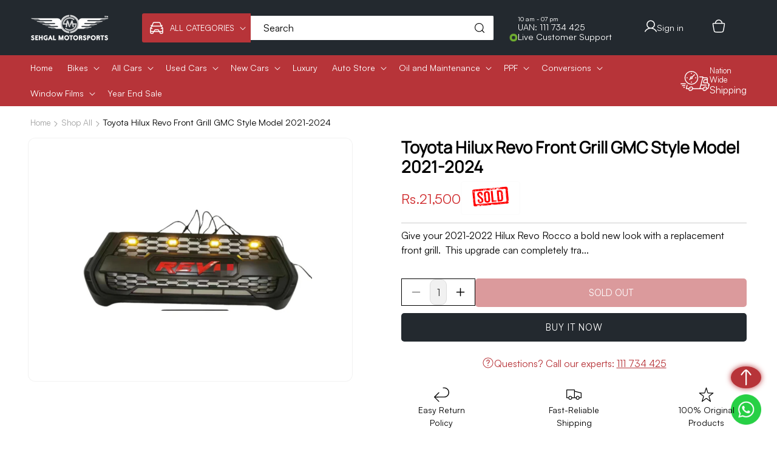

--- FILE ---
content_type: text/html; charset=utf-8
request_url: https://sehgalmotorsports.pk/products/toyota-hilux-revo-front-grill-gmc-style-model-2021-2024
body_size: 67794
content:
<!doctype html>
<html class="js" lang="en">
  <head>
   <!-- Google tag (gtag.js) -->
<script async src="https://www.googletagmanager.com/gtag/js?id=AW-17270166071"></script>
<script>
  window.dataLayer = window.dataLayer || [];
  function gtag(){dataLayer.push(arguments);}
  gtag('js', new Date());

  gtag('config', 'AW-17270166071');
</script>
<!-- Event snippet for Purchase conversion page -->
<script>
  gtag('event', 'conversion', {
      'send_to': 'AW-17270166071/Wc7HCMb96eMaELekh6tA',
      'value': 1.0,
      'currency': 'PKR',
      'transaction_id': ''
  });
</script>
<!-- Meta Pixel Code -->
<script>
!function(f,b,e,v,n,t,s)
{if(f.fbq)return;n=f.fbq=function(){n.callMethod?
n.callMethod.apply(n,arguments):n.queue.push(arguments)};
if(!f._fbq)f._fbq=n;n.push=n;n.loaded=!0;n.version='2.0';
n.queue=[];t=b.createElement(e);t.async=!0;
t.src=v;s=b.getElementsByTagName(e)[0];
s.parentNode.insertBefore(t,s)}(window, document,'script',
'https://connect.facebook.net/en_US/fbevents.js');
fbq('init', '580672874978314');
fbq('track', 'PageView');
</script>
<noscript><img height="1" width="1" style="display:none"
src="https://www.facebook.com/tr?id=580672874978314&ev=PageView&noscript=1"
/></noscript>
<!-- End Meta Pixel Code -->
    <meta charset="utf-8">
    <meta http-equiv="X-UA-Compatible" content="IE=edge">
    <meta name="viewport" content="width=device-width,initial-scale=1">
    <meta name="theme-color" content="">
    <link rel="canonical" href="https://sehgalmotorsports.pk/products/toyota-hilux-revo-front-grill-gmc-style-model-2021-2024"><link rel="icon" type="image/png" href="//sehgalmotorsports.pk/cdn/shop/files/favicon.png?crop=center&height=32&v=1743051423&width=32"><link rel="preconnect" href="https://fonts.shopifycdn.com" crossorigin><title>
      Toyota Hilux Revo Front Grill GMC Style Model 2021-2024
 &ndash; Sehgal Motorsports</title>

    
      <meta name="description" content="Give your Toyota Hilux Revo (2021-2024) a powerful new appearance with the GMC-style front grill. Rugged design that complements your truck&#39;s strength!">
    

    

<meta property="og:site_name" content="Sehgal Motorsports">
<meta property="og:url" content="https://sehgalmotorsports.pk/products/toyota-hilux-revo-front-grill-gmc-style-model-2021-2024">
<meta property="og:title" content="Toyota Hilux Revo Front Grill GMC Style Model 2021-2024">
<meta property="og:type" content="product">
<meta property="og:description" content="Give your Toyota Hilux Revo (2021-2024) a powerful new appearance with the GMC-style front grill. Rugged design that complements your truck&#39;s strength!"><meta property="og:image" content="http://sehgalmotorsports.pk/cdn/shop/files/ToyotaHiluxVigoChampFrontGrillTRDStyleModel2005-2015_13.png?v=1717515581">
  <meta property="og:image:secure_url" content="https://sehgalmotorsports.pk/cdn/shop/files/ToyotaHiluxVigoChampFrontGrillTRDStyleModel2005-2015_13.png?v=1717515581">
  <meta property="og:image:width" content="800">
  <meta property="og:image:height" content="800"><meta property="og:price:amount" content="21,500">
  <meta property="og:price:currency" content="PKR"><meta name="twitter:card" content="summary_large_image">
<meta name="twitter:title" content="Toyota Hilux Revo Front Grill GMC Style Model 2021-2024">
<meta name="twitter:description" content="Give your Toyota Hilux Revo (2021-2024) a powerful new appearance with the GMC-style front grill. Rugged design that complements your truck&#39;s strength!">


    <script src="//sehgalmotorsports.pk/cdn/shop/t/33/assets/constants.js?v=58251544750838685771726114219" defer="defer"></script>
    <script src="//sehgalmotorsports.pk/cdn/shop/t/33/assets/pubsub.js?v=158357773527763999511726114219" defer="defer"></script>
    <script src="//sehgalmotorsports.pk/cdn/shop/t/33/assets/global.js?v=143445446996606791351726810133" defer="defer"></script><script>window.performance && window.performance.mark && window.performance.mark('shopify.content_for_header.start');</script><meta id="shopify-digital-wallet" name="shopify-digital-wallet" content="/64984055983/digital_wallets/dialog">
<link rel="alternate" type="application/json+oembed" href="https://sehgalmotorsports.pk/products/toyota-hilux-revo-front-grill-gmc-style-model-2021-2024.oembed">
<script async="async" src="/checkouts/internal/preloads.js?locale=en-PK"></script>
<script id="shopify-features" type="application/json">{"accessToken":"8bb653f1c66b3cd8204ae829d8e0b506","betas":["rich-media-storefront-analytics"],"domain":"sehgalmotorsports.pk","predictiveSearch":true,"shopId":64984055983,"locale":"en"}</script>
<script>var Shopify = Shopify || {};
Shopify.shop = "sehgal-motorsports.myshopify.com";
Shopify.locale = "en";
Shopify.currency = {"active":"PKR","rate":"1.0"};
Shopify.country = "PK";
Shopify.theme = {"name":"Live | SM | Most Updated","id":138960142511,"schema_name":"Dawn","schema_version":"14.0.0","theme_store_id":887,"role":"main"};
Shopify.theme.handle = "null";
Shopify.theme.style = {"id":null,"handle":null};
Shopify.cdnHost = "sehgalmotorsports.pk/cdn";
Shopify.routes = Shopify.routes || {};
Shopify.routes.root = "/";</script>
<script type="module">!function(o){(o.Shopify=o.Shopify||{}).modules=!0}(window);</script>
<script>!function(o){function n(){var o=[];function n(){o.push(Array.prototype.slice.apply(arguments))}return n.q=o,n}var t=o.Shopify=o.Shopify||{};t.loadFeatures=n(),t.autoloadFeatures=n()}(window);</script>
<script id="shop-js-analytics" type="application/json">{"pageType":"product"}</script>
<script defer="defer" async type="module" src="//sehgalmotorsports.pk/cdn/shopifycloud/shop-js/modules/v2/client.init-shop-cart-sync_BdyHc3Nr.en.esm.js"></script>
<script defer="defer" async type="module" src="//sehgalmotorsports.pk/cdn/shopifycloud/shop-js/modules/v2/chunk.common_Daul8nwZ.esm.js"></script>
<script type="module">
  await import("//sehgalmotorsports.pk/cdn/shopifycloud/shop-js/modules/v2/client.init-shop-cart-sync_BdyHc3Nr.en.esm.js");
await import("//sehgalmotorsports.pk/cdn/shopifycloud/shop-js/modules/v2/chunk.common_Daul8nwZ.esm.js");

  window.Shopify.SignInWithShop?.initShopCartSync?.({"fedCMEnabled":true,"windoidEnabled":true});

</script>
<script id="__st">var __st={"a":64984055983,"offset":18000,"reqid":"ec66f448-9e14-4ca4-96a8-223b6d35d818-1768993932","pageurl":"sehgalmotorsports.pk\/products\/toyota-hilux-revo-front-grill-gmc-style-model-2021-2024","u":"dedd8a3649b8","p":"product","rtyp":"product","rid":7956858339503};</script>
<script>window.ShopifyPaypalV4VisibilityTracking = true;</script>
<script id="captcha-bootstrap">!function(){'use strict';const t='contact',e='account',n='new_comment',o=[[t,t],['blogs',n],['comments',n],[t,'customer']],c=[[e,'customer_login'],[e,'guest_login'],[e,'recover_customer_password'],[e,'create_customer']],r=t=>t.map((([t,e])=>`form[action*='/${t}']:not([data-nocaptcha='true']) input[name='form_type'][value='${e}']`)).join(','),a=t=>()=>t?[...document.querySelectorAll(t)].map((t=>t.form)):[];function s(){const t=[...o],e=r(t);return a(e)}const i='password',u='form_key',d=['recaptcha-v3-token','g-recaptcha-response','h-captcha-response',i],f=()=>{try{return window.sessionStorage}catch{return}},m='__shopify_v',_=t=>t.elements[u];function p(t,e,n=!1){try{const o=window.sessionStorage,c=JSON.parse(o.getItem(e)),{data:r}=function(t){const{data:e,action:n}=t;return t[m]||n?{data:e,action:n}:{data:t,action:n}}(c);for(const[e,n]of Object.entries(r))t.elements[e]&&(t.elements[e].value=n);n&&o.removeItem(e)}catch(o){console.error('form repopulation failed',{error:o})}}const l='form_type',E='cptcha';function T(t){t.dataset[E]=!0}const w=window,h=w.document,L='Shopify',v='ce_forms',y='captcha';let A=!1;((t,e)=>{const n=(g='f06e6c50-85a8-45c8-87d0-21a2b65856fe',I='https://cdn.shopify.com/shopifycloud/storefront-forms-hcaptcha/ce_storefront_forms_captcha_hcaptcha.v1.5.2.iife.js',D={infoText:'Protected by hCaptcha',privacyText:'Privacy',termsText:'Terms'},(t,e,n)=>{const o=w[L][v],c=o.bindForm;if(c)return c(t,g,e,D).then(n);var r;o.q.push([[t,g,e,D],n]),r=I,A||(h.body.append(Object.assign(h.createElement('script'),{id:'captcha-provider',async:!0,src:r})),A=!0)});var g,I,D;w[L]=w[L]||{},w[L][v]=w[L][v]||{},w[L][v].q=[],w[L][y]=w[L][y]||{},w[L][y].protect=function(t,e){n(t,void 0,e),T(t)},Object.freeze(w[L][y]),function(t,e,n,w,h,L){const[v,y,A,g]=function(t,e,n){const i=e?o:[],u=t?c:[],d=[...i,...u],f=r(d),m=r(i),_=r(d.filter((([t,e])=>n.includes(e))));return[a(f),a(m),a(_),s()]}(w,h,L),I=t=>{const e=t.target;return e instanceof HTMLFormElement?e:e&&e.form},D=t=>v().includes(t);t.addEventListener('submit',(t=>{const e=I(t);if(!e)return;const n=D(e)&&!e.dataset.hcaptchaBound&&!e.dataset.recaptchaBound,o=_(e),c=g().includes(e)&&(!o||!o.value);(n||c)&&t.preventDefault(),c&&!n&&(function(t){try{if(!f())return;!function(t){const e=f();if(!e)return;const n=_(t);if(!n)return;const o=n.value;o&&e.removeItem(o)}(t);const e=Array.from(Array(32),(()=>Math.random().toString(36)[2])).join('');!function(t,e){_(t)||t.append(Object.assign(document.createElement('input'),{type:'hidden',name:u})),t.elements[u].value=e}(t,e),function(t,e){const n=f();if(!n)return;const o=[...t.querySelectorAll(`input[type='${i}']`)].map((({name:t})=>t)),c=[...d,...o],r={};for(const[a,s]of new FormData(t).entries())c.includes(a)||(r[a]=s);n.setItem(e,JSON.stringify({[m]:1,action:t.action,data:r}))}(t,e)}catch(e){console.error('failed to persist form',e)}}(e),e.submit())}));const S=(t,e)=>{t&&!t.dataset[E]&&(n(t,e.some((e=>e===t))),T(t))};for(const o of['focusin','change'])t.addEventListener(o,(t=>{const e=I(t);D(e)&&S(e,y())}));const B=e.get('form_key'),M=e.get(l),P=B&&M;t.addEventListener('DOMContentLoaded',(()=>{const t=y();if(P)for(const e of t)e.elements[l].value===M&&p(e,B);[...new Set([...A(),...v().filter((t=>'true'===t.dataset.shopifyCaptcha))])].forEach((e=>S(e,t)))}))}(h,new URLSearchParams(w.location.search),n,t,e,['guest_login'])})(!0,!0)}();</script>
<script integrity="sha256-4kQ18oKyAcykRKYeNunJcIwy7WH5gtpwJnB7kiuLZ1E=" data-source-attribution="shopify.loadfeatures" defer="defer" src="//sehgalmotorsports.pk/cdn/shopifycloud/storefront/assets/storefront/load_feature-a0a9edcb.js" crossorigin="anonymous"></script>
<script data-source-attribution="shopify.dynamic_checkout.dynamic.init">var Shopify=Shopify||{};Shopify.PaymentButton=Shopify.PaymentButton||{isStorefrontPortableWallets:!0,init:function(){window.Shopify.PaymentButton.init=function(){};var t=document.createElement("script");t.src="https://sehgalmotorsports.pk/cdn/shopifycloud/portable-wallets/latest/portable-wallets.en.js",t.type="module",document.head.appendChild(t)}};
</script>
<script data-source-attribution="shopify.dynamic_checkout.buyer_consent">
  function portableWalletsHideBuyerConsent(e){var t=document.getElementById("shopify-buyer-consent"),n=document.getElementById("shopify-subscription-policy-button");t&&n&&(t.classList.add("hidden"),t.setAttribute("aria-hidden","true"),n.removeEventListener("click",e))}function portableWalletsShowBuyerConsent(e){var t=document.getElementById("shopify-buyer-consent"),n=document.getElementById("shopify-subscription-policy-button");t&&n&&(t.classList.remove("hidden"),t.removeAttribute("aria-hidden"),n.addEventListener("click",e))}window.Shopify?.PaymentButton&&(window.Shopify.PaymentButton.hideBuyerConsent=portableWalletsHideBuyerConsent,window.Shopify.PaymentButton.showBuyerConsent=portableWalletsShowBuyerConsent);
</script>
<script>
  function portableWalletsCleanup(e){e&&e.src&&console.error("Failed to load portable wallets script "+e.src);var t=document.querySelectorAll("shopify-accelerated-checkout .shopify-payment-button__skeleton, shopify-accelerated-checkout-cart .wallet-cart-button__skeleton"),e=document.getElementById("shopify-buyer-consent");for(let e=0;e<t.length;e++)t[e].remove();e&&e.remove()}function portableWalletsNotLoadedAsModule(e){e instanceof ErrorEvent&&"string"==typeof e.message&&e.message.includes("import.meta")&&"string"==typeof e.filename&&e.filename.includes("portable-wallets")&&(window.removeEventListener("error",portableWalletsNotLoadedAsModule),window.Shopify.PaymentButton.failedToLoad=e,"loading"===document.readyState?document.addEventListener("DOMContentLoaded",window.Shopify.PaymentButton.init):window.Shopify.PaymentButton.init())}window.addEventListener("error",portableWalletsNotLoadedAsModule);
</script>

<script type="module" src="https://sehgalmotorsports.pk/cdn/shopifycloud/portable-wallets/latest/portable-wallets.en.js" onError="portableWalletsCleanup(this)" crossorigin="anonymous"></script>
<script nomodule>
  document.addEventListener("DOMContentLoaded", portableWalletsCleanup);
</script>

<link id="shopify-accelerated-checkout-styles" rel="stylesheet" media="screen" href="https://sehgalmotorsports.pk/cdn/shopifycloud/portable-wallets/latest/accelerated-checkout-backwards-compat.css" crossorigin="anonymous">
<style id="shopify-accelerated-checkout-cart">
        #shopify-buyer-consent {
  margin-top: 1em;
  display: inline-block;
  width: 100%;
}

#shopify-buyer-consent.hidden {
  display: none;
}

#shopify-subscription-policy-button {
  background: none;
  border: none;
  padding: 0;
  text-decoration: underline;
  font-size: inherit;
  cursor: pointer;
}

#shopify-subscription-policy-button::before {
  box-shadow: none;
}

      </style>
<script id="sections-script" data-sections="header" defer="defer" src="//sehgalmotorsports.pk/cdn/shop/t/33/compiled_assets/scripts.js?v=7522"></script>
<script>window.performance && window.performance.mark && window.performance.mark('shopify.content_for_header.end');</script>


    <style data-shopify>
      @font-face {
      font-family: 'Manrope';
      src: url(//sehgalmotorsports.pk/cdn/shop/files/Manrope-VariableFont_wght.woff2?v=6749898638669661760) format('woff2'),
           url(//sehgalmotorsports.pk/cdn/shop/files/Manrope-VariableFont_wght.woff?v=10821799724920700901) format('woff'),
           url(//sehgalmotorsports.pk/cdn/shop/files/Manrope-VariableFont_wght.ttf?v=15159988827971965663) format('truetype');
           font-display: swap;
           font-style: normal;
      }
      @font-face {
      font-family: 'Satoshi';
      src: url(//sehgalmotorsports.pk/cdn/shop/files/Satoshi-Variable.woff2?v=8286203761748031264) format('woff2'),
           url(//sehgalmotorsports.pk/cdn/shop/files/Satoshi-Variable.woff?v=12609738621612478292) format('woff'),
           url(//sehgalmotorsports.pk/cdn/shop/files/Satoshi-Variable.ttf?v=13746804017091980354) format('truetype');
           font-display: swap;
           font-style: normal;
      }
      @font-face {
  font-family: Assistant;
  font-weight: 400;
  font-style: normal;
  font-display: swap;
  src: url("//sehgalmotorsports.pk/cdn/fonts/assistant/assistant_n4.9120912a469cad1cc292572851508ca49d12e768.woff2") format("woff2"),
       url("//sehgalmotorsports.pk/cdn/fonts/assistant/assistant_n4.6e9875ce64e0fefcd3f4446b7ec9036b3ddd2985.woff") format("woff");
}

      @font-face {
  font-family: Assistant;
  font-weight: 700;
  font-style: normal;
  font-display: swap;
  src: url("//sehgalmotorsports.pk/cdn/fonts/assistant/assistant_n7.bf44452348ec8b8efa3aa3068825305886b1c83c.woff2") format("woff2"),
       url("//sehgalmotorsports.pk/cdn/fonts/assistant/assistant_n7.0c887fee83f6b3bda822f1150b912c72da0f7b64.woff") format("woff");
}

      
      
      @font-face {
  font-family: Assistant;
  font-weight: 400;
  font-style: normal;
  font-display: swap;
  src: url("//sehgalmotorsports.pk/cdn/fonts/assistant/assistant_n4.9120912a469cad1cc292572851508ca49d12e768.woff2") format("woff2"),
       url("//sehgalmotorsports.pk/cdn/fonts/assistant/assistant_n4.6e9875ce64e0fefcd3f4446b7ec9036b3ddd2985.woff") format("woff");
}


      
        :root,
        .color-scheme-1 {
          --color-background: 255,255,255;
        
          --gradient-background: #ffffff;
        

        

        --color-foreground: 0,0,0;
        --color-background-contrast: 191,191,191;
        --color-shadow: 0,0,0;
        --color-button: 0,0,0;
        --color-button-text: 255,255,255;
        --color-secondary-button: 255,255,255;
        --color-secondary-button-text: 0,0,0;
        --color-link: 0,0,0;
        --color-badge-foreground: 0,0,0;
        --color-badge-background: 255,255,255;
        --color-badge-border: 0,0,0;
        --payment-terms-background-color: rgb(255 255 255);
      }
      
        
        .color-scheme-2 {
          --color-background: 255,255,255;
        
          --gradient-background: #ffffff;
        

        

        --color-foreground: 0,0,0;
        --color-background-contrast: 191,191,191;
        --color-shadow: 0,0,0;
        --color-button: 0,0,0;
        --color-button-text: 255,255,255;
        --color-secondary-button: 255,255,255;
        --color-secondary-button-text: 0,0,0;
        --color-link: 0,0,0;
        --color-badge-foreground: 0,0,0;
        --color-badge-background: 255,255,255;
        --color-badge-border: 0,0,0;
        --payment-terms-background-color: rgb(255 255 255);
      }
      
        
        .color-scheme-3 {
          --color-background: 35,41,47;
        
          --gradient-background: #23292f;
        

        

        --color-foreground: 255,255,255;
        --color-background-contrast: 46,54,62;
        --color-shadow: 18,18,18;
        --color-button: 255,255,255;
        --color-button-text: 0,0,0;
        --color-secondary-button: 35,41,47;
        --color-secondary-button-text: 255,255,255;
        --color-link: 255,255,255;
        --color-badge-foreground: 255,255,255;
        --color-badge-background: 35,41,47;
        --color-badge-border: 255,255,255;
        --payment-terms-background-color: rgb(35 41 47);
      }
      
        
        .color-scheme-4 {
          --color-background: 18,18,18;
        
          --gradient-background: #121212;
        

        

        --color-foreground: 255,255,255;
        --color-background-contrast: 146,146,146;
        --color-shadow: 18,18,18;
        --color-button: 255,255,255;
        --color-button-text: 18,18,18;
        --color-secondary-button: 18,18,18;
        --color-secondary-button-text: 255,255,255;
        --color-link: 255,255,255;
        --color-badge-foreground: 255,255,255;
        --color-badge-background: 18,18,18;
        --color-badge-border: 255,255,255;
        --payment-terms-background-color: rgb(18 18 18);
      }
      
        
        .color-scheme-5 {
          --color-background: 255,255,255;
        
          --gradient-background: #ffffff;
        

        

        --color-foreground: 18,18,18;
        --color-background-contrast: 191,191,191;
        --color-shadow: 18,18,18;
        --color-button: 255,255,255;
        --color-button-text: 18,18,18;
        --color-secondary-button: 255,255,255;
        --color-secondary-button-text: 255,255,255;
        --color-link: 255,255,255;
        --color-badge-foreground: 18,18,18;
        --color-badge-background: 255,255,255;
        --color-badge-border: 18,18,18;
        --payment-terms-background-color: rgb(255 255 255);
      }
      
        
        .color-scheme-b73608a7-2834-4091-8ead-f4171ebdeb07 {
          --color-background: 0,0,0;
        
          --gradient-background: rgba(0,0,0,0);
        

        

        --color-foreground: 255,255,255;
        --color-background-contrast: 128,128,128;
        --color-shadow: 18,18,18;
        --color-button: 255,255,255;
        --color-button-text: 0,0,0;
        --color-secondary-button: 0,0,0;
        --color-secondary-button-text: 18,18,18;
        --color-link: 18,18,18;
        --color-badge-foreground: 255,255,255;
        --color-badge-background: 0,0,0;
        --color-badge-border: 255,255,255;
        --payment-terms-background-color: rgb(0 0 0);
      }
      
        
        .color-scheme-c4f0309a-d07e-4253-b75d-348c50249741 {
          --color-background: 255,255,255;
        
          --gradient-background: #ffffff;
        

        

        --color-foreground: 18,18,18;
        --color-background-contrast: 191,191,191;
        --color-shadow: 18,18,18;
        --color-button: 183,52,57;
        --color-button-text: 255,255,255;
        --color-secondary-button: 255,255,255;
        --color-secondary-button-text: 18,18,18;
        --color-link: 18,18,18;
        --color-badge-foreground: 18,18,18;
        --color-badge-background: 255,255,255;
        --color-badge-border: 18,18,18;
        --payment-terms-background-color: rgb(255 255 255);
      }
      
        
        .color-scheme-0bca603a-b572-4264-b502-ea9cdbf7fda7 {
          --color-background: 35,41,47;
        
          --gradient-background: #23292f;
        

        

        --color-foreground: 214,214,214;
        --color-background-contrast: 46,54,62;
        --color-shadow: 18,18,18;
        --color-button: 183,52,57;
        --color-button-text: 255,255,255;
        --color-secondary-button: 35,41,47;
        --color-secondary-button-text: 183,52,57;
        --color-link: 183,52,57;
        --color-badge-foreground: 214,214,214;
        --color-badge-background: 35,41,47;
        --color-badge-border: 214,214,214;
        --payment-terms-background-color: rgb(35 41 47);
      }
      
        
        .color-scheme-12066d1c-5adb-4d7f-a914-01603d83922c {
          --color-background: 214,214,214;
        
          --gradient-background: #d6d6d6;
        

        

        --color-foreground: 18,18,18;
        --color-background-contrast: 150,150,150;
        --color-shadow: 18,18,18;
        --color-button: 18,18,18;
        --color-button-text: 255,255,255;
        --color-secondary-button: 214,214,214;
        --color-secondary-button-text: 18,18,18;
        --color-link: 18,18,18;
        --color-badge-foreground: 18,18,18;
        --color-badge-background: 214,214,214;
        --color-badge-border: 18,18,18;
        --payment-terms-background-color: rgb(214 214 214);
      }
      
        
        .color-scheme-3814d323-2922-4d5b-81bb-5b5a7eca59da {
          --color-background: 248,248,248;
        
          --gradient-background: #f8f8f8;
        

        

        --color-foreground: 18,18,18;
        --color-background-contrast: 184,184,184;
        --color-shadow: 18,18,18;
        --color-button: 183,52,57;
        --color-button-text: 255,255,255;
        --color-secondary-button: 248,248,248;
        --color-secondary-button-text: 18,18,18;
        --color-link: 18,18,18;
        --color-badge-foreground: 18,18,18;
        --color-badge-background: 248,248,248;
        --color-badge-border: 18,18,18;
        --payment-terms-background-color: rgb(248 248 248);
      }
      
        
        .color-scheme-4b6607eb-8480-43c4-8dd1-45b3e202e74e {
          --color-background: 239,239,239;
        
          --gradient-background: #efefef;
        

        

        --color-foreground: 18,18,18;
        --color-background-contrast: 175,175,175;
        --color-shadow: 18,18,18;
        --color-button: 18,18,18;
        --color-button-text: 239,239,239;
        --color-secondary-button: 239,239,239;
        --color-secondary-button-text: 18,18,18;
        --color-link: 18,18,18;
        --color-badge-foreground: 18,18,18;
        --color-badge-background: 239,239,239;
        --color-badge-border: 18,18,18;
        --payment-terms-background-color: rgb(239 239 239);
      }
      
        
        .color-scheme-3a396c3c-9259-4635-b8dd-beb474dbe62a {
          --color-background: 255,255,255;
        
          --gradient-background: #ffffff;
        

        

        --color-foreground: 50,50,48;
        --color-background-contrast: 191,191,191;
        --color-shadow: 183,52,57;
        --color-button: 183,52,57;
        --color-button-text: 255,255,255;
        --color-secondary-button: 255,255,255;
        --color-secondary-button-text: 183,52,57;
        --color-link: 183,52,57;
        --color-badge-foreground: 50,50,48;
        --color-badge-background: 255,255,255;
        --color-badge-border: 50,50,48;
        --payment-terms-background-color: rgb(255 255 255);
      }
      
        
        .color-scheme-020d761c-3b60-426e-9cf6-0ab7c7758531 {
          --color-background: 183,52,57;
        
          --gradient-background: #b73439;
        

        

        --color-foreground: 255,255,255;
        --color-background-contrast: 84,24,26;
        --color-shadow: 35,41,47;
        --color-button: 35,41,47;
        --color-button-text: 255,255,255;
        --color-secondary-button: 183,52,57;
        --color-secondary-button-text: 35,41,47;
        --color-link: 35,41,47;
        --color-badge-foreground: 255,255,255;
        --color-badge-background: 183,52,57;
        --color-badge-border: 255,255,255;
        --payment-terms-background-color: rgb(183 52 57);
      }
      

      body, .color-scheme-1, .color-scheme-2, .color-scheme-3, .color-scheme-4, .color-scheme-5, .color-scheme-b73608a7-2834-4091-8ead-f4171ebdeb07, .color-scheme-c4f0309a-d07e-4253-b75d-348c50249741, .color-scheme-0bca603a-b572-4264-b502-ea9cdbf7fda7, .color-scheme-12066d1c-5adb-4d7f-a914-01603d83922c, .color-scheme-3814d323-2922-4d5b-81bb-5b5a7eca59da, .color-scheme-4b6607eb-8480-43c4-8dd1-45b3e202e74e, .color-scheme-3a396c3c-9259-4635-b8dd-beb474dbe62a, .color-scheme-020d761c-3b60-426e-9cf6-0ab7c7758531 {
        color: rgba(var(--color-foreground), 1);
        background-color: rgb(var(--color-background));
      }

      :root {
        --font-body-family: 'Satoshi', sans-serif;
        --font-body-style: normal;
        --font-body-weight: 400;
        --font-body-weight-bold: 700;

        --font-heading-family: 'Manrope', sans-serif;
        --font-heading-style: normal;
        --font-heading-weight: 400;

        --font-body-scale: 1.0;
        --font-heading-scale: 1.0;

        --media-padding: px;
        --media-border-opacity: 0.05;
        --media-border-width: 1px;
        --media-radius: 12px;
        --media-shadow-opacity: 0.0;
        --media-shadow-horizontal-offset: 0px;
        --media-shadow-vertical-offset: 4px;
        --media-shadow-blur-radius: 5px;
        --media-shadow-visible: 0;

        --page-width: 160rem;
        --page-width-margin: 0rem;

        --product-card-image-padding: 0.0rem;
        --product-card-corner-radius: 1.2rem;
        --product-card-text-alignment: left;
        --product-card-border-width: 0.0rem;
        --product-card-border-opacity: 0.1;
        --product-card-shadow-opacity: 0.0;
        --product-card-shadow-visible: 0;
        --product-card-shadow-horizontal-offset: 0.0rem;
        --product-card-shadow-vertical-offset: 0.4rem;
        --product-card-shadow-blur-radius: 0.5rem;

        --collection-card-image-padding: 0.0rem;
        --collection-card-corner-radius: 0.0rem;
        --collection-card-text-alignment: left;
        --collection-card-border-width: 0.0rem;
        --collection-card-border-opacity: 0.1;
        --collection-card-shadow-opacity: 0.0;
        --collection-card-shadow-visible: 0;
        --collection-card-shadow-horizontal-offset: 0.0rem;
        --collection-card-shadow-vertical-offset: 0.4rem;
        --collection-card-shadow-blur-radius: 0.5rem;

        --blog-card-image-padding: 0.0rem;
        --blog-card-corner-radius: 0.0rem;
        --blog-card-text-alignment: left;
        --blog-card-border-width: 0.0rem;
        --blog-card-border-opacity: 0.1;
        --blog-card-shadow-opacity: 0.0;
        --blog-card-shadow-visible: 0;
        --blog-card-shadow-horizontal-offset: 0.0rem;
        --blog-card-shadow-vertical-offset: 0.4rem;
        --blog-card-shadow-blur-radius: 0.5rem;

        --badge-corner-radius: 0.4rem;

        --popup-border-width: 1px;
        --popup-border-opacity: 0.1;
        --popup-corner-radius: 0px;
        --popup-shadow-opacity: 0.05;
        --popup-shadow-horizontal-offset: 0px;
        --popup-shadow-vertical-offset: 4px;
        --popup-shadow-blur-radius: 5px;

        --drawer-border-width: 1px;
        --drawer-border-opacity: 0.1;
        --drawer-shadow-opacity: 0.0;
        --drawer-shadow-horizontal-offset: 0px;
        --drawer-shadow-vertical-offset: 4px;
        --drawer-shadow-blur-radius: 5px;

        --spacing-sections-desktop: 0px;
        --spacing-sections-mobile: 0px;

        --grid-desktop-vertical-spacing: 8px;
        --grid-desktop-horizontal-spacing: 8px;
        --grid-mobile-vertical-spacing: 4px;
        --grid-mobile-horizontal-spacing: 4px;

        --text-boxes-border-opacity: 0.1;
        --text-boxes-border-width: 0px;
        --text-boxes-radius: 0px;
        --text-boxes-shadow-opacity: 0.0;
        --text-boxes-shadow-visible: 0;
        --text-boxes-shadow-horizontal-offset: 0px;
        --text-boxes-shadow-vertical-offset: 4px;
        --text-boxes-shadow-blur-radius: 5px;

        --buttons-radius: 4px;
        --buttons-radius-outset: 5px;
        --buttons-border-width: 1px;
        --buttons-border-opacity: 1.0;
        --buttons-shadow-opacity: 0.0;
        --buttons-shadow-visible: 0;
        --buttons-shadow-horizontal-offset: 0px;
        --buttons-shadow-vertical-offset: 4px;
        --buttons-shadow-blur-radius: 5px;
        --buttons-border-offset: 0.3px;

        --inputs-radius: 0px;
        --inputs-border-width: 1px;
        --inputs-border-opacity: 0.55;
        --inputs-shadow-opacity: 0.0;
        --inputs-shadow-horizontal-offset: 0px;
        --inputs-margin-offset: 0px;
        --inputs-shadow-vertical-offset: 4px;
        --inputs-shadow-blur-radius: 5px;
        --inputs-radius-outset: 0px;

        --variant-pills-radius: 40px;
        --variant-pills-border-width: 1px;
        --variant-pills-border-opacity: 0.55;
        --variant-pills-shadow-opacity: 0.0;
        --variant-pills-shadow-horizontal-offset: 0px;
        --variant-pills-shadow-vertical-offset: 4px;
        --variant-pills-shadow-blur-radius: 5px;
      }

      *,
      *::before,
      *::after {
        box-sizing: inherit;
      }

      html {
        box-sizing: border-box;
        font-size: calc(var(--font-body-scale) * 62.5%);
        height: 100%;
      }

      body {
        background:#f8f8f8;
        display: grid;
        grid-template-rows: auto auto 1fr auto;
        grid-template-columns: 100%;
        min-height: 100%;
        margin: 0;
        font-size: 1.5rem;
        /* letter-spacing: 0.06rem; */
        line-height: calc(1 + 0.8 / var(--font-body-scale));
        font-family: var(--font-body-family);
        font-style: var(--font-body-style);
        font-weight: var(--font-body-weight);
      }

      @media screen and (min-width: 750px) {
        body {
          font-size: 1.6rem;
        }
      }
    </style>
    <link href="//sehgalmotorsports.pk/cdn/shop/t/33/assets/custom-styles.css?v=110725273293561667781726114219" rel="stylesheet" type="text/css" media="all" />
    <link href="//sehgalmotorsports.pk/cdn/shop/t/33/assets/base.css?v=95218883124964970931748350494" rel="stylesheet" type="text/css" media="all" />

      <link rel="preload" as="font" href="//sehgalmotorsports.pk/cdn/fonts/assistant/assistant_n4.9120912a469cad1cc292572851508ca49d12e768.woff2" type="font/woff2" crossorigin>
      

      <link rel="preload" as="font" href="//sehgalmotorsports.pk/cdn/fonts/assistant/assistant_n4.9120912a469cad1cc292572851508ca49d12e768.woff2" type="font/woff2" crossorigin>
      
<script src="//code.jquery.com/jquery-3.6.0.js"></script>

    <!-- Slick Slider CSS CDNs -->
    <link rel="stylesheet" type="text/css" href="https://cdnjs.cloudflare.com/ajax/libs/slick-carousel/1.9.0/slick.css">
    <link
      rel="stylesheet"
      type="text/css"
      href="https://cdnjs.cloudflare.com/ajax/libs/slick-carousel/1.9.0/slick-theme.css"
    >
    <!-- Jquery Slick slider js CDNs -->
    <!--
      <script type="text/javascript" src="https://cdnjs.cloudflare.com/ajax/libs/jquery/3.7.1/jquery.min.js"></script>
    -->
    <script type="text/javascript" src="https://cdn.jsdelivr.net/npm/slick-carousel@1.8.1/slick/slick.min.js"></script>
    <!-- Fontawesome CDN -->
    <link rel="stylesheet" href="https://cdnjs.cloudflare.com/ajax/libs/font-awesome/6.5.2/css/all.min.css"><link
        rel="stylesheet"
        href="//sehgalmotorsports.pk/cdn/shop/t/33/assets/component-predictive-search.css?v=118923337488134913561726114219"
        media="print"
        onload="this.media='all'"
      ><script>
      if (Shopify.designMode) {
        document.documentElement.classList.add('shopify-design-mode');
      }
    </script>
    <!--
      <script async src="https://www.googletagmanager.com/gtag/js?id=G-6263LGTSJX"></script>
      <script>
        window.dataLayer = window.dataLayer || [];
        function gtag(){dataLayer.push(arguments);}
        gtag('js', new Date());
        gtag('config', 'G-6263LGTSJX');
      </script>
    -->
    <link
      rel="stylesheet"
      href="https://cdn.jsdelivr.net/npm/swiper@11/swiper-bundle.min.css"
    >

    <script src="https://cdn.jsdelivr.net/npm/swiper@11/swiper-bundle.min.js"></script>

    <!-- Google tag (gtag.js) -->
    <script async src="https://www.googletagmanager.com/gtag/js?id=G-6263LGTSJX"></script>
    <script>
      window.dataLayer = window.dataLayer || [];
      function gtag(){dataLayer.push(arguments);}
      gtag('js', new Date());
      gtag('config', 'G-6263LGTSJX');
    </script>

<!-- Meta Pixel Code MSP -->
<script>
!function(f,b,e,v,n,t,s)
{if(f.fbq)return;n=f.fbq=function(){n.callMethod?
n.callMethod.apply(n,arguments):n.queue.push(arguments)};
if(!f._fbq)f._fbq=n;n.push=n;n.loaded=!0;n.version='2.0';
n.queue=[];t=b.createElement(e);t.async=!0;
t.src=v;s=b.getElementsByTagName(e)[0];
s.parentNode.insertBefore(t,s)}(window, document,'script',
'https://connect.facebook.net/en_US/fbevents.js');
fbq('init', '1426699855140018');
fbq('track', 'PageView');
</script>
<noscript><img height="1" width="1" style="display:none"
src="https://www.facebook.com/tr?id=1426699855140018&ev=PageView&noscript=1"
/></noscript>
<!-- End Meta Pixel Code -->
    
  <!-- BEGIN app block: shopify://apps/judge-me-reviews/blocks/judgeme_core/61ccd3b1-a9f2-4160-9fe9-4fec8413e5d8 --><!-- Start of Judge.me Core -->






<link rel="dns-prefetch" href="https://cdnwidget.judge.me">
<link rel="dns-prefetch" href="https://cdn.judge.me">
<link rel="dns-prefetch" href="https://cdn1.judge.me">
<link rel="dns-prefetch" href="https://api.judge.me">

<script data-cfasync='false' class='jdgm-settings-script'>window.jdgmSettings={"pagination":5,"disable_web_reviews":false,"badge_no_review_text":"No reviews","badge_n_reviews_text":"{{ n }} review/reviews","badge_star_color":"#B73439","hide_badge_preview_if_no_reviews":true,"badge_hide_text":false,"enforce_center_preview_badge":false,"widget_title":"Customer Reviews","widget_open_form_text":"Write a review","widget_close_form_text":"Cancel review","widget_refresh_page_text":"Refresh page","widget_summary_text":"Based on {{ number_of_reviews }} review/reviews","widget_no_review_text":"Be the first to write a review","widget_name_field_text":"Display name","widget_verified_name_field_text":"Verified Name (public)","widget_name_placeholder_text":"Display name","widget_required_field_error_text":"This field is required.","widget_email_field_text":"Email address","widget_verified_email_field_text":"Verified Email (private, can not be edited)","widget_email_placeholder_text":"Your email address","widget_email_field_error_text":"Please enter a valid email address.","widget_rating_field_text":"Rating","widget_review_title_field_text":"Review Title","widget_review_title_placeholder_text":"Give your review a title","widget_review_body_field_text":"Review content","widget_review_body_placeholder_text":"Start writing here...","widget_pictures_field_text":"Picture/Video (optional)","widget_submit_review_text":"Submit Review","widget_submit_verified_review_text":"Submit Verified Review","widget_submit_success_msg_with_auto_publish":"Thank you! Please refresh the page in a few moments to see your review. You can remove or edit your review by logging into \u003ca href='https://judge.me/login' target='_blank' rel='nofollow noopener'\u003eJudge.me\u003c/a\u003e","widget_submit_success_msg_no_auto_publish":"Thank you! Your review will be published as soon as it is approved by the shop admin. You can remove or edit your review by logging into \u003ca href='https://judge.me/login' target='_blank' rel='nofollow noopener'\u003eJudge.me\u003c/a\u003e","widget_show_default_reviews_out_of_total_text":"Showing {{ n_reviews_shown }} out of {{ n_reviews }} reviews.","widget_show_all_link_text":"Show all","widget_show_less_link_text":"Show less","widget_author_said_text":"{{ reviewer_name }} said:","widget_days_text":"{{ n }} days ago","widget_weeks_text":"{{ n }} week/weeks ago","widget_months_text":"{{ n }} month/months ago","widget_years_text":"{{ n }} year/years ago","widget_yesterday_text":"Yesterday","widget_today_text":"Today","widget_replied_text":"\u003e\u003e {{ shop_name }} replied:","widget_read_more_text":"Read more","widget_reviewer_name_as_initial":"","widget_rating_filter_color":"#fbcd0a","widget_rating_filter_see_all_text":"See all reviews","widget_sorting_most_recent_text":"Most Recent","widget_sorting_highest_rating_text":"Highest Rating","widget_sorting_lowest_rating_text":"Lowest Rating","widget_sorting_with_pictures_text":"Only Pictures","widget_sorting_most_helpful_text":"Most Helpful","widget_open_question_form_text":"Ask a question","widget_reviews_subtab_text":"Reviews","widget_questions_subtab_text":"Questions","widget_question_label_text":"Question","widget_answer_label_text":"Answer","widget_question_placeholder_text":"Write your question here","widget_submit_question_text":"Submit Question","widget_question_submit_success_text":"Thank you for your question! We will notify you once it gets answered.","widget_star_color":"#B73439","verified_badge_text":"Verified","verified_badge_bg_color":"","verified_badge_text_color":"","verified_badge_placement":"left-of-reviewer-name","widget_review_max_height":"","widget_hide_border":false,"widget_social_share":false,"widget_thumb":false,"widget_review_location_show":false,"widget_location_format":"","all_reviews_include_out_of_store_products":true,"all_reviews_out_of_store_text":"(out of store)","all_reviews_pagination":100,"all_reviews_product_name_prefix_text":"about","enable_review_pictures":true,"enable_question_anwser":false,"widget_theme":"default","review_date_format":"mm/dd/yyyy","default_sort_method":"most-recent","widget_product_reviews_subtab_text":"Product Reviews","widget_shop_reviews_subtab_text":"Shop Reviews","widget_other_products_reviews_text":"Reviews for other products","widget_store_reviews_subtab_text":"Store reviews","widget_no_store_reviews_text":"This store hasn't received any reviews yet","widget_web_restriction_product_reviews_text":"This product hasn't received any reviews yet","widget_no_items_text":"No items found","widget_show_more_text":"Show more","widget_write_a_store_review_text":"Write a Store Review","widget_other_languages_heading":"Reviews in Other Languages","widget_translate_review_text":"Translate review to {{ language }}","widget_translating_review_text":"Translating...","widget_show_original_translation_text":"Show original ({{ language }})","widget_translate_review_failed_text":"Review couldn't be translated.","widget_translate_review_retry_text":"Retry","widget_translate_review_try_again_later_text":"Try again later","show_product_url_for_grouped_product":false,"widget_sorting_pictures_first_text":"Pictures First","show_pictures_on_all_rev_page_mobile":false,"show_pictures_on_all_rev_page_desktop":false,"floating_tab_hide_mobile_install_preference":false,"floating_tab_button_name":"★ Reviews","floating_tab_title":"Let customers speak for us","floating_tab_button_color":"","floating_tab_button_background_color":"","floating_tab_url":"","floating_tab_url_enabled":false,"floating_tab_tab_style":"text","all_reviews_text_badge_text":"Customers rate us {{ shop.metafields.judgeme.all_reviews_rating | round: 1 }}/5 based on {{ shop.metafields.judgeme.all_reviews_count }} reviews.","all_reviews_text_badge_text_branded_style":"{{ shop.metafields.judgeme.all_reviews_rating | round: 1 }} out of 5 stars based on {{ shop.metafields.judgeme.all_reviews_count }} reviews","is_all_reviews_text_badge_a_link":false,"show_stars_for_all_reviews_text_badge":false,"all_reviews_text_badge_url":"","all_reviews_text_style":"branded","all_reviews_text_color_style":"judgeme_brand_color","all_reviews_text_color":"#108474","all_reviews_text_show_jm_brand":true,"featured_carousel_show_header":true,"featured_carousel_title":"Let customers speak for us","testimonials_carousel_title":"Customers are saying","videos_carousel_title":"Real customer stories","cards_carousel_title":"Customers are saying","featured_carousel_count_text":"from {{ n }} reviews","featured_carousel_add_link_to_all_reviews_page":false,"featured_carousel_url":"","featured_carousel_show_images":true,"featured_carousel_autoslide_interval":5,"featured_carousel_arrows_on_the_sides":false,"featured_carousel_height":250,"featured_carousel_width":80,"featured_carousel_image_size":0,"featured_carousel_image_height":250,"featured_carousel_arrow_color":"#eeeeee","verified_count_badge_style":"branded","verified_count_badge_orientation":"horizontal","verified_count_badge_color_style":"judgeme_brand_color","verified_count_badge_color":"#108474","is_verified_count_badge_a_link":false,"verified_count_badge_url":"","verified_count_badge_show_jm_brand":true,"widget_rating_preset_default":5,"widget_first_sub_tab":"product-reviews","widget_show_histogram":true,"widget_histogram_use_custom_color":false,"widget_pagination_use_custom_color":false,"widget_star_use_custom_color":true,"widget_verified_badge_use_custom_color":false,"widget_write_review_use_custom_color":false,"picture_reminder_submit_button":"Upload Pictures","enable_review_videos":true,"mute_video_by_default":false,"widget_sorting_videos_first_text":"Videos First","widget_review_pending_text":"Pending","featured_carousel_items_for_large_screen":3,"social_share_options_order":"Facebook,Twitter","remove_microdata_snippet":true,"disable_json_ld":false,"enable_json_ld_products":false,"preview_badge_show_question_text":false,"preview_badge_no_question_text":"No questions","preview_badge_n_question_text":"{{ number_of_questions }} question/questions","qa_badge_show_icon":false,"qa_badge_position":"same-row","remove_judgeme_branding":false,"widget_add_search_bar":false,"widget_search_bar_placeholder":"Search","widget_sorting_verified_only_text":"Verified only","featured_carousel_theme":"default","featured_carousel_show_rating":true,"featured_carousel_show_title":true,"featured_carousel_show_body":true,"featured_carousel_show_date":false,"featured_carousel_show_reviewer":true,"featured_carousel_show_product":false,"featured_carousel_header_background_color":"#108474","featured_carousel_header_text_color":"#ffffff","featured_carousel_name_product_separator":"reviewed","featured_carousel_full_star_background":"#108474","featured_carousel_empty_star_background":"#dadada","featured_carousel_vertical_theme_background":"#f9fafb","featured_carousel_verified_badge_enable":true,"featured_carousel_verified_badge_color":"#108474","featured_carousel_border_style":"round","featured_carousel_review_line_length_limit":3,"featured_carousel_more_reviews_button_text":"Read more reviews","featured_carousel_view_product_button_text":"View product","all_reviews_page_load_reviews_on":"scroll","all_reviews_page_load_more_text":"Load More Reviews","disable_fb_tab_reviews":false,"enable_ajax_cdn_cache":false,"widget_advanced_speed_features":5,"widget_public_name_text":"displayed publicly like","default_reviewer_name":"John Smith","default_reviewer_name_has_non_latin":true,"widget_reviewer_anonymous":"Anonymous","medals_widget_title":"Judge.me Review Medals","medals_widget_background_color":"#f9fafb","medals_widget_position":"footer_all_pages","medals_widget_border_color":"#f9fafb","medals_widget_verified_text_position":"left","medals_widget_use_monochromatic_version":false,"medals_widget_elements_color":"#108474","show_reviewer_avatar":true,"widget_invalid_yt_video_url_error_text":"Not a YouTube video URL","widget_max_length_field_error_text":"Please enter no more than {0} characters.","widget_show_country_flag":false,"widget_show_collected_via_shop_app":true,"widget_verified_by_shop_badge_style":"light","widget_verified_by_shop_text":"Verified by Shop","widget_show_photo_gallery":false,"widget_load_with_code_splitting":true,"widget_ugc_install_preference":false,"widget_ugc_title":"Made by us, Shared by you","widget_ugc_subtitle":"Tag us to see your picture featured in our page","widget_ugc_arrows_color":"#ffffff","widget_ugc_primary_button_text":"Buy Now","widget_ugc_primary_button_background_color":"#108474","widget_ugc_primary_button_text_color":"#ffffff","widget_ugc_primary_button_border_width":"0","widget_ugc_primary_button_border_style":"none","widget_ugc_primary_button_border_color":"#108474","widget_ugc_primary_button_border_radius":"25","widget_ugc_secondary_button_text":"Load More","widget_ugc_secondary_button_background_color":"#ffffff","widget_ugc_secondary_button_text_color":"#108474","widget_ugc_secondary_button_border_width":"2","widget_ugc_secondary_button_border_style":"solid","widget_ugc_secondary_button_border_color":"#108474","widget_ugc_secondary_button_border_radius":"25","widget_ugc_reviews_button_text":"View Reviews","widget_ugc_reviews_button_background_color":"#ffffff","widget_ugc_reviews_button_text_color":"#108474","widget_ugc_reviews_button_border_width":"2","widget_ugc_reviews_button_border_style":"solid","widget_ugc_reviews_button_border_color":"#108474","widget_ugc_reviews_button_border_radius":"25","widget_ugc_reviews_button_link_to":"judgeme-reviews-page","widget_ugc_show_post_date":true,"widget_ugc_max_width":"800","widget_rating_metafield_value_type":true,"widget_primary_color":"#B73439","widget_enable_secondary_color":false,"widget_secondary_color":"#edf5f5","widget_summary_average_rating_text":"{{ average_rating }} out of 5","widget_media_grid_title":"Customer photos \u0026 videos","widget_media_grid_see_more_text":"See more","widget_round_style":false,"widget_show_product_medals":true,"widget_verified_by_judgeme_text":"Verified by Judge.me","widget_show_store_medals":true,"widget_verified_by_judgeme_text_in_store_medals":"Verified by Judge.me","widget_media_field_exceed_quantity_message":"Sorry, we can only accept {{ max_media }} for one review.","widget_media_field_exceed_limit_message":"{{ file_name }} is too large, please select a {{ media_type }} less than {{ size_limit }}MB.","widget_review_submitted_text":"Review Submitted!","widget_question_submitted_text":"Question Submitted!","widget_close_form_text_question":"Cancel","widget_write_your_answer_here_text":"Write your answer here","widget_enabled_branded_link":true,"widget_show_collected_by_judgeme":true,"widget_reviewer_name_color":"","widget_write_review_text_color":"","widget_write_review_bg_color":"","widget_collected_by_judgeme_text":"collected by Judge.me","widget_pagination_type":"standard","widget_load_more_text":"Load More","widget_load_more_color":"#108474","widget_full_review_text":"Full Review","widget_read_more_reviews_text":"Read More Reviews","widget_read_questions_text":"Read Questions","widget_questions_and_answers_text":"Questions \u0026 Answers","widget_verified_by_text":"Verified by","widget_verified_text":"Verified","widget_number_of_reviews_text":"{{ number_of_reviews }} reviews","widget_back_button_text":"Back","widget_next_button_text":"Next","widget_custom_forms_filter_button":"Filters","custom_forms_style":"horizontal","widget_show_review_information":false,"how_reviews_are_collected":"How reviews are collected?","widget_show_review_keywords":false,"widget_gdpr_statement":"How we use your data: We'll only contact you about the review you left, and only if necessary. By submitting your review, you agree to Judge.me's \u003ca href='https://judge.me/terms' target='_blank' rel='nofollow noopener'\u003eterms\u003c/a\u003e, \u003ca href='https://judge.me/privacy' target='_blank' rel='nofollow noopener'\u003eprivacy\u003c/a\u003e and \u003ca href='https://judge.me/content-policy' target='_blank' rel='nofollow noopener'\u003econtent\u003c/a\u003e policies.","widget_multilingual_sorting_enabled":false,"widget_translate_review_content_enabled":false,"widget_translate_review_content_method":"manual","popup_widget_review_selection":"automatically_with_pictures","popup_widget_round_border_style":true,"popup_widget_show_title":true,"popup_widget_show_body":true,"popup_widget_show_reviewer":false,"popup_widget_show_product":true,"popup_widget_show_pictures":true,"popup_widget_use_review_picture":true,"popup_widget_show_on_home_page":true,"popup_widget_show_on_product_page":true,"popup_widget_show_on_collection_page":true,"popup_widget_show_on_cart_page":true,"popup_widget_position":"bottom_left","popup_widget_first_review_delay":5,"popup_widget_duration":5,"popup_widget_interval":5,"popup_widget_review_count":5,"popup_widget_hide_on_mobile":true,"review_snippet_widget_round_border_style":true,"review_snippet_widget_card_color":"#FFFFFF","review_snippet_widget_slider_arrows_background_color":"#FFFFFF","review_snippet_widget_slider_arrows_color":"#000000","review_snippet_widget_star_color":"#108474","show_product_variant":false,"all_reviews_product_variant_label_text":"Variant: ","widget_show_verified_branding":true,"widget_ai_summary_title":"Customers say","widget_ai_summary_disclaimer":"AI-powered review summary based on recent customer reviews","widget_show_ai_summary":false,"widget_show_ai_summary_bg":false,"widget_show_review_title_input":true,"redirect_reviewers_invited_via_email":"review_widget","request_store_review_after_product_review":false,"request_review_other_products_in_order":false,"review_form_color_scheme":"default","review_form_corner_style":"square","review_form_star_color":{},"review_form_text_color":"#333333","review_form_background_color":"#ffffff","review_form_field_background_color":"#fafafa","review_form_button_color":{},"review_form_button_text_color":"#ffffff","review_form_modal_overlay_color":"#000000","review_content_screen_title_text":"How would you rate this product?","review_content_introduction_text":"We would love it if you would share a bit about your experience.","store_review_form_title_text":"How would you rate this store?","store_review_form_introduction_text":"We would love it if you would share a bit about your experience.","show_review_guidance_text":true,"one_star_review_guidance_text":"Poor","five_star_review_guidance_text":"Great","customer_information_screen_title_text":"About you","customer_information_introduction_text":"Please tell us more about you.","custom_questions_screen_title_text":"Your experience in more detail","custom_questions_introduction_text":"Here are a few questions to help us understand more about your experience.","review_submitted_screen_title_text":"Thanks for your review!","review_submitted_screen_thank_you_text":"We are processing it and it will appear on the store soon.","review_submitted_screen_email_verification_text":"Please confirm your email by clicking the link we just sent you. This helps us keep reviews authentic.","review_submitted_request_store_review_text":"Would you like to share your experience of shopping with us?","review_submitted_review_other_products_text":"Would you like to review these products?","store_review_screen_title_text":"Would you like to share your experience of shopping with us?","store_review_introduction_text":"We value your feedback and use it to improve. Please share any thoughts or suggestions you have.","reviewer_media_screen_title_picture_text":"Share a picture","reviewer_media_introduction_picture_text":"Upload a photo to support your review.","reviewer_media_screen_title_video_text":"Share a video","reviewer_media_introduction_video_text":"Upload a video to support your review.","reviewer_media_screen_title_picture_or_video_text":"Share a picture or video","reviewer_media_introduction_picture_or_video_text":"Upload a photo or video to support your review.","reviewer_media_youtube_url_text":"Paste your Youtube URL here","advanced_settings_next_step_button_text":"Next","advanced_settings_close_review_button_text":"Close","modal_write_review_flow":false,"write_review_flow_required_text":"Required","write_review_flow_privacy_message_text":"We respect your privacy.","write_review_flow_anonymous_text":"Post review as anonymous","write_review_flow_visibility_text":"This won't be visible to other customers.","write_review_flow_multiple_selection_help_text":"Select as many as you like","write_review_flow_single_selection_help_text":"Select one option","write_review_flow_required_field_error_text":"This field is required","write_review_flow_invalid_email_error_text":"Please enter a valid email address","write_review_flow_max_length_error_text":"Max. {{ max_length }} characters.","write_review_flow_media_upload_text":"\u003cb\u003eClick to upload\u003c/b\u003e or drag and drop","write_review_flow_gdpr_statement":"We'll only contact you about your review if necessary. By submitting your review, you agree to our \u003ca href='https://judge.me/terms' target='_blank' rel='nofollow noopener'\u003eterms and conditions\u003c/a\u003e and \u003ca href='https://judge.me/privacy' target='_blank' rel='nofollow noopener'\u003eprivacy policy\u003c/a\u003e.","rating_only_reviews_enabled":false,"show_negative_reviews_help_screen":false,"new_review_flow_help_screen_rating_threshold":3,"negative_review_resolution_screen_title_text":"Tell us more","negative_review_resolution_text":"Your experience matters to us. If there were issues with your purchase, we're here to help. Feel free to reach out to us, we'd love the opportunity to make things right.","negative_review_resolution_button_text":"Contact us","negative_review_resolution_proceed_with_review_text":"Leave a review","negative_review_resolution_subject":"Issue with purchase from {{ shop_name }}.{{ order_name }}","preview_badge_collection_page_install_status":false,"widget_review_custom_css":"","preview_badge_custom_css":"","preview_badge_stars_count":"5-stars","featured_carousel_custom_css":"","floating_tab_custom_css":"","all_reviews_widget_custom_css":"","medals_widget_custom_css":"","verified_badge_custom_css":"","all_reviews_text_custom_css":"","transparency_badges_collected_via_store_invite":false,"transparency_badges_from_another_provider":false,"transparency_badges_collected_from_store_visitor":false,"transparency_badges_collected_by_verified_review_provider":false,"transparency_badges_earned_reward":false,"transparency_badges_collected_via_store_invite_text":"Review collected via store invitation","transparency_badges_from_another_provider_text":"Review collected from another provider","transparency_badges_collected_from_store_visitor_text":"Review collected from a store visitor","transparency_badges_written_in_google_text":"Review written in Google","transparency_badges_written_in_etsy_text":"Review written in Etsy","transparency_badges_written_in_shop_app_text":"Review written in Shop App","transparency_badges_earned_reward_text":"Review earned a reward for future purchase","product_review_widget_per_page":10,"widget_store_review_label_text":"Review about the store","checkout_comment_extension_title_on_product_page":"Customer Comments","checkout_comment_extension_num_latest_comment_show":5,"checkout_comment_extension_format":"name_and_timestamp","checkout_comment_customer_name":"last_initial","checkout_comment_comment_notification":true,"preview_badge_collection_page_install_preference":false,"preview_badge_home_page_install_preference":false,"preview_badge_product_page_install_preference":false,"review_widget_install_preference":"","review_carousel_install_preference":false,"floating_reviews_tab_install_preference":"none","verified_reviews_count_badge_install_preference":false,"all_reviews_text_install_preference":false,"review_widget_best_location":false,"judgeme_medals_install_preference":false,"review_widget_revamp_enabled":false,"review_widget_qna_enabled":false,"review_widget_header_theme":"minimal","review_widget_widget_title_enabled":true,"review_widget_header_text_size":"medium","review_widget_header_text_weight":"regular","review_widget_average_rating_style":"compact","review_widget_bar_chart_enabled":true,"review_widget_bar_chart_type":"numbers","review_widget_bar_chart_style":"standard","review_widget_expanded_media_gallery_enabled":false,"review_widget_reviews_section_theme":"standard","review_widget_image_style":"thumbnails","review_widget_review_image_ratio":"square","review_widget_stars_size":"medium","review_widget_verified_badge":"standard_text","review_widget_review_title_text_size":"medium","review_widget_review_text_size":"medium","review_widget_review_text_length":"medium","review_widget_number_of_columns_desktop":3,"review_widget_carousel_transition_speed":5,"review_widget_custom_questions_answers_display":"always","review_widget_button_text_color":"#FFFFFF","review_widget_text_color":"#000000","review_widget_lighter_text_color":"#7B7B7B","review_widget_corner_styling":"soft","review_widget_review_word_singular":"review","review_widget_review_word_plural":"reviews","review_widget_voting_label":"Helpful?","review_widget_shop_reply_label":"Reply from {{ shop_name }}:","review_widget_filters_title":"Filters","qna_widget_question_word_singular":"Question","qna_widget_question_word_plural":"Questions","qna_widget_answer_reply_label":"Answer from {{ answerer_name }}:","qna_content_screen_title_text":"Ask a question about this product","qna_widget_question_required_field_error_text":"Please enter your question.","qna_widget_flow_gdpr_statement":"We'll only contact you about your question if necessary. By submitting your question, you agree to our \u003ca href='https://judge.me/terms' target='_blank' rel='nofollow noopener'\u003eterms and conditions\u003c/a\u003e and \u003ca href='https://judge.me/privacy' target='_blank' rel='nofollow noopener'\u003eprivacy policy\u003c/a\u003e.","qna_widget_question_submitted_text":"Thanks for your question!","qna_widget_close_form_text_question":"Close","qna_widget_question_submit_success_text":"We’ll notify you by email when your question is answered.","all_reviews_widget_v2025_enabled":false,"all_reviews_widget_v2025_header_theme":"default","all_reviews_widget_v2025_widget_title_enabled":true,"all_reviews_widget_v2025_header_text_size":"medium","all_reviews_widget_v2025_header_text_weight":"regular","all_reviews_widget_v2025_average_rating_style":"compact","all_reviews_widget_v2025_bar_chart_enabled":true,"all_reviews_widget_v2025_bar_chart_type":"numbers","all_reviews_widget_v2025_bar_chart_style":"standard","all_reviews_widget_v2025_expanded_media_gallery_enabled":false,"all_reviews_widget_v2025_show_store_medals":true,"all_reviews_widget_v2025_show_photo_gallery":true,"all_reviews_widget_v2025_show_review_keywords":false,"all_reviews_widget_v2025_show_ai_summary":false,"all_reviews_widget_v2025_show_ai_summary_bg":false,"all_reviews_widget_v2025_add_search_bar":false,"all_reviews_widget_v2025_default_sort_method":"most-recent","all_reviews_widget_v2025_reviews_per_page":10,"all_reviews_widget_v2025_reviews_section_theme":"default","all_reviews_widget_v2025_image_style":"thumbnails","all_reviews_widget_v2025_review_image_ratio":"square","all_reviews_widget_v2025_stars_size":"medium","all_reviews_widget_v2025_verified_badge":"bold_badge","all_reviews_widget_v2025_review_title_text_size":"medium","all_reviews_widget_v2025_review_text_size":"medium","all_reviews_widget_v2025_review_text_length":"medium","all_reviews_widget_v2025_number_of_columns_desktop":3,"all_reviews_widget_v2025_carousel_transition_speed":5,"all_reviews_widget_v2025_custom_questions_answers_display":"always","all_reviews_widget_v2025_show_product_variant":false,"all_reviews_widget_v2025_show_reviewer_avatar":true,"all_reviews_widget_v2025_reviewer_name_as_initial":"","all_reviews_widget_v2025_review_location_show":false,"all_reviews_widget_v2025_location_format":"","all_reviews_widget_v2025_show_country_flag":false,"all_reviews_widget_v2025_verified_by_shop_badge_style":"light","all_reviews_widget_v2025_social_share":false,"all_reviews_widget_v2025_social_share_options_order":"Facebook,Twitter,LinkedIn,Pinterest","all_reviews_widget_v2025_pagination_type":"standard","all_reviews_widget_v2025_button_text_color":"#FFFFFF","all_reviews_widget_v2025_text_color":"#000000","all_reviews_widget_v2025_lighter_text_color":"#7B7B7B","all_reviews_widget_v2025_corner_styling":"soft","all_reviews_widget_v2025_title":"Customer reviews","all_reviews_widget_v2025_ai_summary_title":"Customers say about this store","all_reviews_widget_v2025_no_review_text":"Be the first to write a review","platform":"shopify","branding_url":"https://app.judge.me/reviews","branding_text":"Powered by Judge.me","locale":"en","reply_name":"Sehgal Motorsports","widget_version":"3.0","footer":true,"autopublish":true,"review_dates":true,"enable_custom_form":false,"shop_locale":"en","enable_multi_locales_translations":false,"show_review_title_input":true,"review_verification_email_status":"always","can_be_branded":false,"reply_name_text":"Sehgal Motorsports"};</script> <style class='jdgm-settings-style'>.jdgm-xx{left:0}:root{--jdgm-primary-color: #B73439;--jdgm-secondary-color: rgba(183,52,57,0.1);--jdgm-star-color: #B73439;--jdgm-write-review-text-color: white;--jdgm-write-review-bg-color: #B73439;--jdgm-paginate-color: #B73439;--jdgm-border-radius: 0;--jdgm-reviewer-name-color: #B73439}.jdgm-histogram__bar-content{background-color:#B73439}.jdgm-rev[data-verified-buyer=true] .jdgm-rev__icon.jdgm-rev__icon:after,.jdgm-rev__buyer-badge.jdgm-rev__buyer-badge{color:white;background-color:#B73439}.jdgm-review-widget--small .jdgm-gallery.jdgm-gallery .jdgm-gallery__thumbnail-link:nth-child(8) .jdgm-gallery__thumbnail-wrapper.jdgm-gallery__thumbnail-wrapper:before{content:"See more"}@media only screen and (min-width: 768px){.jdgm-gallery.jdgm-gallery .jdgm-gallery__thumbnail-link:nth-child(8) .jdgm-gallery__thumbnail-wrapper.jdgm-gallery__thumbnail-wrapper:before{content:"See more"}}.jdgm-preview-badge .jdgm-star.jdgm-star{color:#B73439}.jdgm-prev-badge[data-average-rating='0.00']{display:none !important}.jdgm-author-all-initials{display:none !important}.jdgm-author-last-initial{display:none !important}.jdgm-rev-widg__title{visibility:hidden}.jdgm-rev-widg__summary-text{visibility:hidden}.jdgm-prev-badge__text{visibility:hidden}.jdgm-rev__prod-link-prefix:before{content:'about'}.jdgm-rev__variant-label:before{content:'Variant: '}.jdgm-rev__out-of-store-text:before{content:'(out of store)'}@media only screen and (min-width: 768px){.jdgm-rev__pics .jdgm-rev_all-rev-page-picture-separator,.jdgm-rev__pics .jdgm-rev__product-picture{display:none}}@media only screen and (max-width: 768px){.jdgm-rev__pics .jdgm-rev_all-rev-page-picture-separator,.jdgm-rev__pics .jdgm-rev__product-picture{display:none}}.jdgm-preview-badge[data-template="product"]{display:none !important}.jdgm-preview-badge[data-template="collection"]{display:none !important}.jdgm-preview-badge[data-template="index"]{display:none !important}.jdgm-review-widget[data-from-snippet="true"]{display:none !important}.jdgm-verified-count-badget[data-from-snippet="true"]{display:none !important}.jdgm-carousel-wrapper[data-from-snippet="true"]{display:none !important}.jdgm-all-reviews-text[data-from-snippet="true"]{display:none !important}.jdgm-medals-section[data-from-snippet="true"]{display:none !important}.jdgm-ugc-media-wrapper[data-from-snippet="true"]{display:none !important}.jdgm-rev__transparency-badge[data-badge-type="review_collected_via_store_invitation"]{display:none !important}.jdgm-rev__transparency-badge[data-badge-type="review_collected_from_another_provider"]{display:none !important}.jdgm-rev__transparency-badge[data-badge-type="review_collected_from_store_visitor"]{display:none !important}.jdgm-rev__transparency-badge[data-badge-type="review_written_in_etsy"]{display:none !important}.jdgm-rev__transparency-badge[data-badge-type="review_written_in_google_business"]{display:none !important}.jdgm-rev__transparency-badge[data-badge-type="review_written_in_shop_app"]{display:none !important}.jdgm-rev__transparency-badge[data-badge-type="review_earned_for_future_purchase"]{display:none !important}.jdgm-review-snippet-widget .jdgm-rev-snippet-widget__cards-container .jdgm-rev-snippet-card{border-radius:8px;background:#fff}.jdgm-review-snippet-widget .jdgm-rev-snippet-widget__cards-container .jdgm-rev-snippet-card__rev-rating .jdgm-star{color:#108474}.jdgm-review-snippet-widget .jdgm-rev-snippet-widget__prev-btn,.jdgm-review-snippet-widget .jdgm-rev-snippet-widget__next-btn{border-radius:50%;background:#fff}.jdgm-review-snippet-widget .jdgm-rev-snippet-widget__prev-btn>svg,.jdgm-review-snippet-widget .jdgm-rev-snippet-widget__next-btn>svg{fill:#000}.jdgm-full-rev-modal.rev-snippet-widget .jm-mfp-container .jm-mfp-content,.jdgm-full-rev-modal.rev-snippet-widget .jm-mfp-container .jdgm-full-rev__icon,.jdgm-full-rev-modal.rev-snippet-widget .jm-mfp-container .jdgm-full-rev__pic-img,.jdgm-full-rev-modal.rev-snippet-widget .jm-mfp-container .jdgm-full-rev__reply{border-radius:8px}.jdgm-full-rev-modal.rev-snippet-widget .jm-mfp-container .jdgm-full-rev[data-verified-buyer="true"] .jdgm-full-rev__icon::after{border-radius:8px}.jdgm-full-rev-modal.rev-snippet-widget .jm-mfp-container .jdgm-full-rev .jdgm-rev__buyer-badge{border-radius:calc( 8px / 2 )}.jdgm-full-rev-modal.rev-snippet-widget .jm-mfp-container .jdgm-full-rev .jdgm-full-rev__replier::before{content:'Sehgal Motorsports'}.jdgm-full-rev-modal.rev-snippet-widget .jm-mfp-container .jdgm-full-rev .jdgm-full-rev__product-button{border-radius:calc( 8px * 6 )}
</style> <style class='jdgm-settings-style'></style>

  
  
  
  <style class='jdgm-miracle-styles'>
  @-webkit-keyframes jdgm-spin{0%{-webkit-transform:rotate(0deg);-ms-transform:rotate(0deg);transform:rotate(0deg)}100%{-webkit-transform:rotate(359deg);-ms-transform:rotate(359deg);transform:rotate(359deg)}}@keyframes jdgm-spin{0%{-webkit-transform:rotate(0deg);-ms-transform:rotate(0deg);transform:rotate(0deg)}100%{-webkit-transform:rotate(359deg);-ms-transform:rotate(359deg);transform:rotate(359deg)}}@font-face{font-family:'JudgemeStar';src:url("[data-uri]") format("woff");font-weight:normal;font-style:normal}.jdgm-star{font-family:'JudgemeStar';display:inline !important;text-decoration:none !important;padding:0 4px 0 0 !important;margin:0 !important;font-weight:bold;opacity:1;-webkit-font-smoothing:antialiased;-moz-osx-font-smoothing:grayscale}.jdgm-star:hover{opacity:1}.jdgm-star:last-of-type{padding:0 !important}.jdgm-star.jdgm--on:before{content:"\e000"}.jdgm-star.jdgm--off:before{content:"\e001"}.jdgm-star.jdgm--half:before{content:"\e002"}.jdgm-widget *{margin:0;line-height:1.4;-webkit-box-sizing:border-box;-moz-box-sizing:border-box;box-sizing:border-box;-webkit-overflow-scrolling:touch}.jdgm-hidden{display:none !important;visibility:hidden !important}.jdgm-temp-hidden{display:none}.jdgm-spinner{width:40px;height:40px;margin:auto;border-radius:50%;border-top:2px solid #eee;border-right:2px solid #eee;border-bottom:2px solid #eee;border-left:2px solid #ccc;-webkit-animation:jdgm-spin 0.8s infinite linear;animation:jdgm-spin 0.8s infinite linear}.jdgm-prev-badge{display:block !important}

</style>


  
  
   


<script data-cfasync='false' class='jdgm-script'>
!function(e){window.jdgm=window.jdgm||{},jdgm.CDN_HOST="https://cdnwidget.judge.me/",jdgm.CDN_HOST_ALT="https://cdn2.judge.me/cdn/widget_frontend/",jdgm.API_HOST="https://api.judge.me/",jdgm.CDN_BASE_URL="https://cdn.shopify.com/extensions/019bdc9e-9889-75cc-9a3d-a887384f20d4/judgeme-extensions-301/assets/",
jdgm.docReady=function(d){(e.attachEvent?"complete"===e.readyState:"loading"!==e.readyState)?
setTimeout(d,0):e.addEventListener("DOMContentLoaded",d)},jdgm.loadCSS=function(d,t,o,a){
!o&&jdgm.loadCSS.requestedUrls.indexOf(d)>=0||(jdgm.loadCSS.requestedUrls.push(d),
(a=e.createElement("link")).rel="stylesheet",a.class="jdgm-stylesheet",a.media="nope!",
a.href=d,a.onload=function(){this.media="all",t&&setTimeout(t)},e.body.appendChild(a))},
jdgm.loadCSS.requestedUrls=[],jdgm.loadJS=function(e,d){var t=new XMLHttpRequest;
t.onreadystatechange=function(){4===t.readyState&&(Function(t.response)(),d&&d(t.response))},
t.open("GET",e),t.onerror=function(){if(e.indexOf(jdgm.CDN_HOST)===0&&jdgm.CDN_HOST_ALT!==jdgm.CDN_HOST){var f=e.replace(jdgm.CDN_HOST,jdgm.CDN_HOST_ALT);jdgm.loadJS(f,d)}},t.send()},jdgm.docReady((function(){(window.jdgmLoadCSS||e.querySelectorAll(
".jdgm-widget, .jdgm-all-reviews-page").length>0)&&(jdgmSettings.widget_load_with_code_splitting?
parseFloat(jdgmSettings.widget_version)>=3?jdgm.loadCSS(jdgm.CDN_HOST+"widget_v3/base.css"):
jdgm.loadCSS(jdgm.CDN_HOST+"widget/base.css"):jdgm.loadCSS(jdgm.CDN_HOST+"shopify_v2.css"),
jdgm.loadJS(jdgm.CDN_HOST+"loa"+"der.js"))}))}(document);
</script>
<noscript><link rel="stylesheet" type="text/css" media="all" href="https://cdnwidget.judge.me/shopify_v2.css"></noscript>

<!-- BEGIN app snippet: theme_fix_tags --><script>
  (function() {
    var jdgmThemeFixes = null;
    if (!jdgmThemeFixes) return;
    var thisThemeFix = jdgmThemeFixes[Shopify.theme.id];
    if (!thisThemeFix) return;

    if (thisThemeFix.html) {
      document.addEventListener("DOMContentLoaded", function() {
        var htmlDiv = document.createElement('div');
        htmlDiv.classList.add('jdgm-theme-fix-html');
        htmlDiv.innerHTML = thisThemeFix.html;
        document.body.append(htmlDiv);
      });
    };

    if (thisThemeFix.css) {
      var styleTag = document.createElement('style');
      styleTag.classList.add('jdgm-theme-fix-style');
      styleTag.innerHTML = thisThemeFix.css;
      document.head.append(styleTag);
    };

    if (thisThemeFix.js) {
      var scriptTag = document.createElement('script');
      scriptTag.classList.add('jdgm-theme-fix-script');
      scriptTag.innerHTML = thisThemeFix.js;
      document.head.append(scriptTag);
    };
  })();
</script>
<!-- END app snippet -->
<!-- End of Judge.me Core -->



<!-- END app block --><script src="https://cdn.shopify.com/extensions/019bdc9e-9889-75cc-9a3d-a887384f20d4/judgeme-extensions-301/assets/loader.js" type="text/javascript" defer="defer"></script>
<link href="https://monorail-edge.shopifysvc.com" rel="dns-prefetch">
<script>(function(){if ("sendBeacon" in navigator && "performance" in window) {try {var session_token_from_headers = performance.getEntriesByType('navigation')[0].serverTiming.find(x => x.name == '_s').description;} catch {var session_token_from_headers = undefined;}var session_cookie_matches = document.cookie.match(/_shopify_s=([^;]*)/);var session_token_from_cookie = session_cookie_matches && session_cookie_matches.length === 2 ? session_cookie_matches[1] : "";var session_token = session_token_from_headers || session_token_from_cookie || "";function handle_abandonment_event(e) {var entries = performance.getEntries().filter(function(entry) {return /monorail-edge.shopifysvc.com/.test(entry.name);});if (!window.abandonment_tracked && entries.length === 0) {window.abandonment_tracked = true;var currentMs = Date.now();var navigation_start = performance.timing.navigationStart;var payload = {shop_id: 64984055983,url: window.location.href,navigation_start,duration: currentMs - navigation_start,session_token,page_type: "product"};window.navigator.sendBeacon("https://monorail-edge.shopifysvc.com/v1/produce", JSON.stringify({schema_id: "online_store_buyer_site_abandonment/1.1",payload: payload,metadata: {event_created_at_ms: currentMs,event_sent_at_ms: currentMs}}));}}window.addEventListener('pagehide', handle_abandonment_event);}}());</script>
<script id="web-pixels-manager-setup">(function e(e,d,r,n,o){if(void 0===o&&(o={}),!Boolean(null===(a=null===(i=window.Shopify)||void 0===i?void 0:i.analytics)||void 0===a?void 0:a.replayQueue)){var i,a;window.Shopify=window.Shopify||{};var t=window.Shopify;t.analytics=t.analytics||{};var s=t.analytics;s.replayQueue=[],s.publish=function(e,d,r){return s.replayQueue.push([e,d,r]),!0};try{self.performance.mark("wpm:start")}catch(e){}var l=function(){var e={modern:/Edge?\/(1{2}[4-9]|1[2-9]\d|[2-9]\d{2}|\d{4,})\.\d+(\.\d+|)|Firefox\/(1{2}[4-9]|1[2-9]\d|[2-9]\d{2}|\d{4,})\.\d+(\.\d+|)|Chrom(ium|e)\/(9{2}|\d{3,})\.\d+(\.\d+|)|(Maci|X1{2}).+ Version\/(15\.\d+|(1[6-9]|[2-9]\d|\d{3,})\.\d+)([,.]\d+|)( \(\w+\)|)( Mobile\/\w+|) Safari\/|Chrome.+OPR\/(9{2}|\d{3,})\.\d+\.\d+|(CPU[ +]OS|iPhone[ +]OS|CPU[ +]iPhone|CPU IPhone OS|CPU iPad OS)[ +]+(15[._]\d+|(1[6-9]|[2-9]\d|\d{3,})[._]\d+)([._]\d+|)|Android:?[ /-](13[3-9]|1[4-9]\d|[2-9]\d{2}|\d{4,})(\.\d+|)(\.\d+|)|Android.+Firefox\/(13[5-9]|1[4-9]\d|[2-9]\d{2}|\d{4,})\.\d+(\.\d+|)|Android.+Chrom(ium|e)\/(13[3-9]|1[4-9]\d|[2-9]\d{2}|\d{4,})\.\d+(\.\d+|)|SamsungBrowser\/([2-9]\d|\d{3,})\.\d+/,legacy:/Edge?\/(1[6-9]|[2-9]\d|\d{3,})\.\d+(\.\d+|)|Firefox\/(5[4-9]|[6-9]\d|\d{3,})\.\d+(\.\d+|)|Chrom(ium|e)\/(5[1-9]|[6-9]\d|\d{3,})\.\d+(\.\d+|)([\d.]+$|.*Safari\/(?![\d.]+ Edge\/[\d.]+$))|(Maci|X1{2}).+ Version\/(10\.\d+|(1[1-9]|[2-9]\d|\d{3,})\.\d+)([,.]\d+|)( \(\w+\)|)( Mobile\/\w+|) Safari\/|Chrome.+OPR\/(3[89]|[4-9]\d|\d{3,})\.\d+\.\d+|(CPU[ +]OS|iPhone[ +]OS|CPU[ +]iPhone|CPU IPhone OS|CPU iPad OS)[ +]+(10[._]\d+|(1[1-9]|[2-9]\d|\d{3,})[._]\d+)([._]\d+|)|Android:?[ /-](13[3-9]|1[4-9]\d|[2-9]\d{2}|\d{4,})(\.\d+|)(\.\d+|)|Mobile Safari.+OPR\/([89]\d|\d{3,})\.\d+\.\d+|Android.+Firefox\/(13[5-9]|1[4-9]\d|[2-9]\d{2}|\d{4,})\.\d+(\.\d+|)|Android.+Chrom(ium|e)\/(13[3-9]|1[4-9]\d|[2-9]\d{2}|\d{4,})\.\d+(\.\d+|)|Android.+(UC? ?Browser|UCWEB|U3)[ /]?(15\.([5-9]|\d{2,})|(1[6-9]|[2-9]\d|\d{3,})\.\d+)\.\d+|SamsungBrowser\/(5\.\d+|([6-9]|\d{2,})\.\d+)|Android.+MQ{2}Browser\/(14(\.(9|\d{2,})|)|(1[5-9]|[2-9]\d|\d{3,})(\.\d+|))(\.\d+|)|K[Aa][Ii]OS\/(3\.\d+|([4-9]|\d{2,})\.\d+)(\.\d+|)/},d=e.modern,r=e.legacy,n=navigator.userAgent;return n.match(d)?"modern":n.match(r)?"legacy":"unknown"}(),u="modern"===l?"modern":"legacy",c=(null!=n?n:{modern:"",legacy:""})[u],f=function(e){return[e.baseUrl,"/wpm","/b",e.hashVersion,"modern"===e.buildTarget?"m":"l",".js"].join("")}({baseUrl:d,hashVersion:r,buildTarget:u}),m=function(e){var d=e.version,r=e.bundleTarget,n=e.surface,o=e.pageUrl,i=e.monorailEndpoint;return{emit:function(e){var a=e.status,t=e.errorMsg,s=(new Date).getTime(),l=JSON.stringify({metadata:{event_sent_at_ms:s},events:[{schema_id:"web_pixels_manager_load/3.1",payload:{version:d,bundle_target:r,page_url:o,status:a,surface:n,error_msg:t},metadata:{event_created_at_ms:s}}]});if(!i)return console&&console.warn&&console.warn("[Web Pixels Manager] No Monorail endpoint provided, skipping logging."),!1;try{return self.navigator.sendBeacon.bind(self.navigator)(i,l)}catch(e){}var u=new XMLHttpRequest;try{return u.open("POST",i,!0),u.setRequestHeader("Content-Type","text/plain"),u.send(l),!0}catch(e){return console&&console.warn&&console.warn("[Web Pixels Manager] Got an unhandled error while logging to Monorail."),!1}}}}({version:r,bundleTarget:l,surface:e.surface,pageUrl:self.location.href,monorailEndpoint:e.monorailEndpoint});try{o.browserTarget=l,function(e){var d=e.src,r=e.async,n=void 0===r||r,o=e.onload,i=e.onerror,a=e.sri,t=e.scriptDataAttributes,s=void 0===t?{}:t,l=document.createElement("script"),u=document.querySelector("head"),c=document.querySelector("body");if(l.async=n,l.src=d,a&&(l.integrity=a,l.crossOrigin="anonymous"),s)for(var f in s)if(Object.prototype.hasOwnProperty.call(s,f))try{l.dataset[f]=s[f]}catch(e){}if(o&&l.addEventListener("load",o),i&&l.addEventListener("error",i),u)u.appendChild(l);else{if(!c)throw new Error("Did not find a head or body element to append the script");c.appendChild(l)}}({src:f,async:!0,onload:function(){if(!function(){var e,d;return Boolean(null===(d=null===(e=window.Shopify)||void 0===e?void 0:e.analytics)||void 0===d?void 0:d.initialized)}()){var d=window.webPixelsManager.init(e)||void 0;if(d){var r=window.Shopify.analytics;r.replayQueue.forEach((function(e){var r=e[0],n=e[1],o=e[2];d.publishCustomEvent(r,n,o)})),r.replayQueue=[],r.publish=d.publishCustomEvent,r.visitor=d.visitor,r.initialized=!0}}},onerror:function(){return m.emit({status:"failed",errorMsg:"".concat(f," has failed to load")})},sri:function(e){var d=/^sha384-[A-Za-z0-9+/=]+$/;return"string"==typeof e&&d.test(e)}(c)?c:"",scriptDataAttributes:o}),m.emit({status:"loading"})}catch(e){m.emit({status:"failed",errorMsg:(null==e?void 0:e.message)||"Unknown error"})}}})({shopId: 64984055983,storefrontBaseUrl: "https://sehgalmotorsports.pk",extensionsBaseUrl: "https://extensions.shopifycdn.com/cdn/shopifycloud/web-pixels-manager",monorailEndpoint: "https://monorail-edge.shopifysvc.com/unstable/produce_batch",surface: "storefront-renderer",enabledBetaFlags: ["2dca8a86"],webPixelsConfigList: [{"id":"1190166703","configuration":"{\"pixel_id\":\"580672874978314\",\"pixel_type\":\"facebook_pixel\"}","eventPayloadVersion":"v1","runtimeContext":"OPEN","scriptVersion":"ca16bc87fe92b6042fbaa3acc2fbdaa6","type":"APP","apiClientId":2329312,"privacyPurposes":["ANALYTICS","MARKETING","SALE_OF_DATA"],"dataSharingAdjustments":{"protectedCustomerApprovalScopes":["read_customer_address","read_customer_email","read_customer_name","read_customer_personal_data","read_customer_phone"]}},{"id":"1045725359","configuration":"{\"webPixelName\":\"Judge.me\"}","eventPayloadVersion":"v1","runtimeContext":"STRICT","scriptVersion":"34ad157958823915625854214640f0bf","type":"APP","apiClientId":683015,"privacyPurposes":["ANALYTICS"],"dataSharingAdjustments":{"protectedCustomerApprovalScopes":["read_customer_email","read_customer_name","read_customer_personal_data","read_customer_phone"]}},{"id":"565837999","configuration":"{\"config\":\"{\\\"pixel_id\\\":\\\"GT-WB5MLN87\\\",\\\"target_country\\\":\\\"PK\\\",\\\"gtag_events\\\":[{\\\"type\\\":\\\"search\\\",\\\"action_label\\\":[\\\"GT-WB5MLN87\\\",\\\"AW-16608157309\\\/nMtPCNqq3bkZEP28se89\\\"]},{\\\"type\\\":\\\"begin_checkout\\\",\\\"action_label\\\":[\\\"GT-WB5MLN87\\\",\\\"AW-16608157309\\\/bg69COCq3bkZEP28se89\\\"]},{\\\"type\\\":\\\"view_item\\\",\\\"action_label\\\":[\\\"GT-WB5MLN87\\\",\\\"AW-16608157309\\\/_wQvCNeq3bkZEP28se89\\\",\\\"MC-P9L93ETCY6\\\"]},{\\\"type\\\":\\\"purchase\\\",\\\"action_label\\\":[\\\"GT-WB5MLN87\\\",\\\"AW-16608157309\\\/X8_UCNGq3bkZEP28se89\\\",\\\"MC-P9L93ETCY6\\\"]},{\\\"type\\\":\\\"page_view\\\",\\\"action_label\\\":[\\\"GT-WB5MLN87\\\",\\\"AW-16608157309\\\/JwzwCNSq3bkZEP28se89\\\",\\\"MC-P9L93ETCY6\\\"]},{\\\"type\\\":\\\"add_payment_info\\\",\\\"action_label\\\":[\\\"GT-WB5MLN87\\\",\\\"AW-16608157309\\\/d0-XCOOq3bkZEP28se89\\\"]},{\\\"type\\\":\\\"add_to_cart\\\",\\\"action_label\\\":[\\\"GT-WB5MLN87\\\",\\\"AW-16608157309\\\/9Vb6CN2q3bkZEP28se89\\\"]}],\\\"enable_monitoring_mode\\\":false}\"}","eventPayloadVersion":"v1","runtimeContext":"OPEN","scriptVersion":"b2a88bafab3e21179ed38636efcd8a93","type":"APP","apiClientId":1780363,"privacyPurposes":[],"dataSharingAdjustments":{"protectedCustomerApprovalScopes":["read_customer_address","read_customer_email","read_customer_name","read_customer_personal_data","read_customer_phone"]}},{"id":"shopify-app-pixel","configuration":"{}","eventPayloadVersion":"v1","runtimeContext":"STRICT","scriptVersion":"0450","apiClientId":"shopify-pixel","type":"APP","privacyPurposes":["ANALYTICS","MARKETING"]},{"id":"shopify-custom-pixel","eventPayloadVersion":"v1","runtimeContext":"LAX","scriptVersion":"0450","apiClientId":"shopify-pixel","type":"CUSTOM","privacyPurposes":["ANALYTICS","MARKETING"]}],isMerchantRequest: false,initData: {"shop":{"name":"Sehgal Motorsports","paymentSettings":{"currencyCode":"PKR"},"myshopifyDomain":"sehgal-motorsports.myshopify.com","countryCode":"PK","storefrontUrl":"https:\/\/sehgalmotorsports.pk"},"customer":null,"cart":null,"checkout":null,"productVariants":[{"price":{"amount":21500.0,"currencyCode":"PKR"},"product":{"title":"Toyota Hilux Revo Front Grill GMC Style Model 2021-2024","vendor":"Sehgal Motorsports","id":"7956858339503","untranslatedTitle":"Toyota Hilux Revo Front Grill GMC Style Model 2021-2024","url":"\/products\/toyota-hilux-revo-front-grill-gmc-style-model-2021-2024","type":""},"id":"43909829460143","image":{"src":"\/\/sehgalmotorsports.pk\/cdn\/shop\/files\/ToyotaHiluxVigoChampFrontGrillTRDStyleModel2005-2015_13.png?v=1717515581"},"sku":"56391309","title":"Default Title","untranslatedTitle":"Default Title"}],"purchasingCompany":null},},"https://sehgalmotorsports.pk/cdn","fcfee988w5aeb613cpc8e4bc33m6693e112",{"modern":"","legacy":""},{"shopId":"64984055983","storefrontBaseUrl":"https:\/\/sehgalmotorsports.pk","extensionBaseUrl":"https:\/\/extensions.shopifycdn.com\/cdn\/shopifycloud\/web-pixels-manager","surface":"storefront-renderer","enabledBetaFlags":"[\"2dca8a86\"]","isMerchantRequest":"false","hashVersion":"fcfee988w5aeb613cpc8e4bc33m6693e112","publish":"custom","events":"[[\"page_viewed\",{}],[\"product_viewed\",{\"productVariant\":{\"price\":{\"amount\":21500.0,\"currencyCode\":\"PKR\"},\"product\":{\"title\":\"Toyota Hilux Revo Front Grill GMC Style Model 2021-2024\",\"vendor\":\"Sehgal Motorsports\",\"id\":\"7956858339503\",\"untranslatedTitle\":\"Toyota Hilux Revo Front Grill GMC Style Model 2021-2024\",\"url\":\"\/products\/toyota-hilux-revo-front-grill-gmc-style-model-2021-2024\",\"type\":\"\"},\"id\":\"43909829460143\",\"image\":{\"src\":\"\/\/sehgalmotorsports.pk\/cdn\/shop\/files\/ToyotaHiluxVigoChampFrontGrillTRDStyleModel2005-2015_13.png?v=1717515581\"},\"sku\":\"56391309\",\"title\":\"Default Title\",\"untranslatedTitle\":\"Default Title\"}}]]"});</script><script>
  window.ShopifyAnalytics = window.ShopifyAnalytics || {};
  window.ShopifyAnalytics.meta = window.ShopifyAnalytics.meta || {};
  window.ShopifyAnalytics.meta.currency = 'PKR';
  var meta = {"product":{"id":7956858339503,"gid":"gid:\/\/shopify\/Product\/7956858339503","vendor":"Sehgal Motorsports","type":"","handle":"toyota-hilux-revo-front-grill-gmc-style-model-2021-2024","variants":[{"id":43909829460143,"price":2150000,"name":"Toyota Hilux Revo Front Grill GMC Style Model 2021-2024","public_title":null,"sku":"56391309"}],"remote":false},"page":{"pageType":"product","resourceType":"product","resourceId":7956858339503,"requestId":"ec66f448-9e14-4ca4-96a8-223b6d35d818-1768993932"}};
  for (var attr in meta) {
    window.ShopifyAnalytics.meta[attr] = meta[attr];
  }
</script>
<script class="analytics">
  (function () {
    var customDocumentWrite = function(content) {
      var jquery = null;

      if (window.jQuery) {
        jquery = window.jQuery;
      } else if (window.Checkout && window.Checkout.$) {
        jquery = window.Checkout.$;
      }

      if (jquery) {
        jquery('body').append(content);
      }
    };

    var hasLoggedConversion = function(token) {
      if (token) {
        return document.cookie.indexOf('loggedConversion=' + token) !== -1;
      }
      return false;
    }

    var setCookieIfConversion = function(token) {
      if (token) {
        var twoMonthsFromNow = new Date(Date.now());
        twoMonthsFromNow.setMonth(twoMonthsFromNow.getMonth() + 2);

        document.cookie = 'loggedConversion=' + token + '; expires=' + twoMonthsFromNow;
      }
    }

    var trekkie = window.ShopifyAnalytics.lib = window.trekkie = window.trekkie || [];
    if (trekkie.integrations) {
      return;
    }
    trekkie.methods = [
      'identify',
      'page',
      'ready',
      'track',
      'trackForm',
      'trackLink'
    ];
    trekkie.factory = function(method) {
      return function() {
        var args = Array.prototype.slice.call(arguments);
        args.unshift(method);
        trekkie.push(args);
        return trekkie;
      };
    };
    for (var i = 0; i < trekkie.methods.length; i++) {
      var key = trekkie.methods[i];
      trekkie[key] = trekkie.factory(key);
    }
    trekkie.load = function(config) {
      trekkie.config = config || {};
      trekkie.config.initialDocumentCookie = document.cookie;
      var first = document.getElementsByTagName('script')[0];
      var script = document.createElement('script');
      script.type = 'text/javascript';
      script.onerror = function(e) {
        var scriptFallback = document.createElement('script');
        scriptFallback.type = 'text/javascript';
        scriptFallback.onerror = function(error) {
                var Monorail = {
      produce: function produce(monorailDomain, schemaId, payload) {
        var currentMs = new Date().getTime();
        var event = {
          schema_id: schemaId,
          payload: payload,
          metadata: {
            event_created_at_ms: currentMs,
            event_sent_at_ms: currentMs
          }
        };
        return Monorail.sendRequest("https://" + monorailDomain + "/v1/produce", JSON.stringify(event));
      },
      sendRequest: function sendRequest(endpointUrl, payload) {
        // Try the sendBeacon API
        if (window && window.navigator && typeof window.navigator.sendBeacon === 'function' && typeof window.Blob === 'function' && !Monorail.isIos12()) {
          var blobData = new window.Blob([payload], {
            type: 'text/plain'
          });

          if (window.navigator.sendBeacon(endpointUrl, blobData)) {
            return true;
          } // sendBeacon was not successful

        } // XHR beacon

        var xhr = new XMLHttpRequest();

        try {
          xhr.open('POST', endpointUrl);
          xhr.setRequestHeader('Content-Type', 'text/plain');
          xhr.send(payload);
        } catch (e) {
          console.log(e);
        }

        return false;
      },
      isIos12: function isIos12() {
        return window.navigator.userAgent.lastIndexOf('iPhone; CPU iPhone OS 12_') !== -1 || window.navigator.userAgent.lastIndexOf('iPad; CPU OS 12_') !== -1;
      }
    };
    Monorail.produce('monorail-edge.shopifysvc.com',
      'trekkie_storefront_load_errors/1.1',
      {shop_id: 64984055983,
      theme_id: 138960142511,
      app_name: "storefront",
      context_url: window.location.href,
      source_url: "//sehgalmotorsports.pk/cdn/s/trekkie.storefront.cd680fe47e6c39ca5d5df5f0a32d569bc48c0f27.min.js"});

        };
        scriptFallback.async = true;
        scriptFallback.src = '//sehgalmotorsports.pk/cdn/s/trekkie.storefront.cd680fe47e6c39ca5d5df5f0a32d569bc48c0f27.min.js';
        first.parentNode.insertBefore(scriptFallback, first);
      };
      script.async = true;
      script.src = '//sehgalmotorsports.pk/cdn/s/trekkie.storefront.cd680fe47e6c39ca5d5df5f0a32d569bc48c0f27.min.js';
      first.parentNode.insertBefore(script, first);
    };
    trekkie.load(
      {"Trekkie":{"appName":"storefront","development":false,"defaultAttributes":{"shopId":64984055983,"isMerchantRequest":null,"themeId":138960142511,"themeCityHash":"12053328184306906710","contentLanguage":"en","currency":"PKR","eventMetadataId":"c576e88a-af43-47dd-af71-5fa579887acd"},"isServerSideCookieWritingEnabled":true,"monorailRegion":"shop_domain","enabledBetaFlags":["65f19447"]},"Session Attribution":{},"S2S":{"facebookCapiEnabled":true,"source":"trekkie-storefront-renderer","apiClientId":580111}}
    );

    var loaded = false;
    trekkie.ready(function() {
      if (loaded) return;
      loaded = true;

      window.ShopifyAnalytics.lib = window.trekkie;

      var originalDocumentWrite = document.write;
      document.write = customDocumentWrite;
      try { window.ShopifyAnalytics.merchantGoogleAnalytics.call(this); } catch(error) {};
      document.write = originalDocumentWrite;

      window.ShopifyAnalytics.lib.page(null,{"pageType":"product","resourceType":"product","resourceId":7956858339503,"requestId":"ec66f448-9e14-4ca4-96a8-223b6d35d818-1768993932","shopifyEmitted":true});

      var match = window.location.pathname.match(/checkouts\/(.+)\/(thank_you|post_purchase)/)
      var token = match? match[1]: undefined;
      if (!hasLoggedConversion(token)) {
        setCookieIfConversion(token);
        window.ShopifyAnalytics.lib.track("Viewed Product",{"currency":"PKR","variantId":43909829460143,"productId":7956858339503,"productGid":"gid:\/\/shopify\/Product\/7956858339503","name":"Toyota Hilux Revo Front Grill GMC Style Model 2021-2024","price":"21500.00","sku":"56391309","brand":"Sehgal Motorsports","variant":null,"category":"","nonInteraction":true,"remote":false},undefined,undefined,{"shopifyEmitted":true});
      window.ShopifyAnalytics.lib.track("monorail:\/\/trekkie_storefront_viewed_product\/1.1",{"currency":"PKR","variantId":43909829460143,"productId":7956858339503,"productGid":"gid:\/\/shopify\/Product\/7956858339503","name":"Toyota Hilux Revo Front Grill GMC Style Model 2021-2024","price":"21500.00","sku":"56391309","brand":"Sehgal Motorsports","variant":null,"category":"","nonInteraction":true,"remote":false,"referer":"https:\/\/sehgalmotorsports.pk\/products\/toyota-hilux-revo-front-grill-gmc-style-model-2021-2024"});
      }
    });


        var eventsListenerScript = document.createElement('script');
        eventsListenerScript.async = true;
        eventsListenerScript.src = "//sehgalmotorsports.pk/cdn/shopifycloud/storefront/assets/shop_events_listener-3da45d37.js";
        document.getElementsByTagName('head')[0].appendChild(eventsListenerScript);

})();</script>
<script
  defer
  src="https://sehgalmotorsports.pk/cdn/shopifycloud/perf-kit/shopify-perf-kit-3.0.4.min.js"
  data-application="storefront-renderer"
  data-shop-id="64984055983"
  data-render-region="gcp-us-central1"
  data-page-type="product"
  data-theme-instance-id="138960142511"
  data-theme-name="Dawn"
  data-theme-version="14.0.0"
  data-monorail-region="shop_domain"
  data-resource-timing-sampling-rate="10"
  data-shs="true"
  data-shs-beacon="true"
  data-shs-export-with-fetch="true"
  data-shs-logs-sample-rate="1"
  data-shs-beacon-endpoint="https://sehgalmotorsports.pk/api/collect"
></script>
</head>

  <body class="gradient">
    <a class="skip-to-content-link button visually-hidden" href="#MainContent">
      Skip to content
    </a>

<link href="//sehgalmotorsports.pk/cdn/shop/t/33/assets/quantity-popover.css?v=78745769908715669131726114219" rel="stylesheet" type="text/css" media="all" />
<link href="//sehgalmotorsports.pk/cdn/shop/t/33/assets/component-card.css?v=1327863189909822831726114219" rel="stylesheet" type="text/css" media="all" />

<script src="//sehgalmotorsports.pk/cdn/shop/t/33/assets/cart.js?v=155744841133797263791726114219" defer="defer"></script>
<script src="//sehgalmotorsports.pk/cdn/shop/t/33/assets/quantity-popover.js?v=987015268078116491726114219" defer="defer"></script>

<style>
  .drawer {
    visibility: hidden;
  }
</style>

<cart-drawer class="drawer is-empty">
  <div id="CartDrawer" class="cart-drawer">
    <div id="CartDrawer-Overlay" class="cart-drawer__overlay"></div>
    <div
      class="drawer__inner gradient color-scheme-3a396c3c-9259-4635-b8dd-beb474dbe62a"
      role="dialog"
      aria-modal="true"
      aria-label="Your cart"
      tabindex="-1"
    ><div class="drawer__inner-empty">
          <div class="cart-drawer__warnings center">
            <div class="cart-drawer__empty-content">
              <h2 class="cart__empty-text">Your cart is empty</h2>
              <button
                class="drawer__close"
                type="button"
                onclick="this.closest('cart-drawer').close()"
                aria-label="Close"
              >
                
  <svg
    xmlns="http://www.w3.org/2000/svg"
    aria-hidden="true"
    focusable="false"
    class="icon icon-close"
    fill="none"
    viewBox="0 0 18 17"
  >
    <path d="M.865 15.978a.5.5 0 00.707.707l7.433-7.431 7.579 7.282a.501.501 0 00.846-.37.5.5 0 00-.153-.351L9.712 8.546l7.417-7.416a.5.5 0 10-.707-.708L8.991 7.853 1.413.573a.5.5 0 10-.693.72l7.563 7.268-7.418 7.417z" fill="currentColor">
  </svg>


              </button>
              <a href="/collections/all" class="button">
                Continue shopping
              </a><p class="cart__login-title h3">Have an account?</p>
                <p class="cart__login-paragraph">
                  <a href="https://shopify.com/64984055983/account?locale=en&region_country=PK" class="link underlined-link">Log in</a> to check out faster.
                </p></div>
          </div></div><div class="drawer__header">
        <h2 class="drawer__heading">Your cart</h2>
        <button
          class="drawer__close"
          type="button"
          onclick="this.closest('cart-drawer').close()"
          aria-label="Close"
        >
          
  <svg
    xmlns="http://www.w3.org/2000/svg"
    aria-hidden="true"
    focusable="false"
    class="icon icon-close"
    fill="none"
    viewBox="0 0 18 17"
  >
    <path d="M.865 15.978a.5.5 0 00.707.707l7.433-7.431 7.579 7.282a.501.501 0 00.846-.37.5.5 0 00-.153-.351L9.712 8.546l7.417-7.416a.5.5 0 10-.707-.708L8.991 7.853 1.413.573a.5.5 0 10-.693.72l7.563 7.268-7.418 7.417z" fill="currentColor">
  </svg>


        </button>
      </div>
      
      
      
      

      
      <cart-drawer-items
        
          class=" is-empty"
        
      >
        <form
          action="/cart"
          id="CartDrawer-Form"
          class="cart__contents cart-drawer__form"
          method="post"
        >
          <div id="CartDrawer-CartItems" class="drawer__contents js-contents"><p id="CartDrawer-LiveRegionText" class="visually-hidden" role="status"></p>
            <p id="CartDrawer-LineItemStatus" class="visually-hidden" aria-hidden="true" role="status">
              Loading...
            </p>
          </div>
          <div id="CartDrawer-CartErrors" role="alert"></div>
        </form>
      </cart-drawer-items>


      <div class="drawer__footer"><!-- Start blocks -->
        <!-- Subtotals -->

        <div class="cart-drawer__footer" >
          <div></div>

          <div class="totals" role="status">
            <h2 class="totals__total">Estimated total</h2>
            <p class="totals__total-value">Rs.0</p>
          </div>

          <small class="tax-note caption-large rte">Taxes, Discounts and <a href="/policies/shipping-policy">shipping</a> calculated at checkout
</small>
        </div>

        <!-- CTAs -->

        <div class="cart__ctas" >
          <!--
            <button
              type="submit"
              id="CartDrawer-Checkout"
              class="cart__checkout-button button"
              name="checkout"
              form="CartDrawer-Form"
              
                disabled
              
            >
              Check out
            </button>
          -->
          <!-- Custom Buttons -->
          <a
            href="/checkout"
            type="submit"
            id="CustomCartDrawer-Checkout"
            class="cart__checkout-button button"
            name="checkout"
            
              disabled
            
          >
            Check out
          </a>
        </div>
      </div>
    </div>
  </div>
</cart-drawer>
<!-- BEGIN sections: header-group -->
<div id="shopify-section-sections--17438258561199__live_support_mobile_qUBc9t" class="shopify-section shopify-section-group-header-group Live Support Mobile medium-hide large-up-hide"><link href="//sehgalmotorsports.pk/cdn/shop/t/33/assets/live-support-mobile.css?v=56262391520008394511726114219" rel="stylesheet" type="text/css" media="all" />
<script src="//sehgalmotorsports.pk/cdn/shop/t/33/assets/live-support-mobile.js?v=71190521939958278221726114219" defer="defer"></script><style data-shopify>.section-sections--17438258561199__live_support_mobile_qUBc9t-padding {
    padding-top: 6px;
    padding-bottom: 6px;
  }

  @media screen and (min-width: 750px) {
    .section-sections--17438258561199__live_support_mobile_qUBc9t-padding {
      padding-top: 8px;
      padding-bottom: 8px;
    }
  }</style><div class="live-support-mobile-page-width page-width">
  <div class="live-support-mobile-section section-sections--17438258561199__live_support_mobile_qUBc9t-padding">
    <div class="container">
      
        <div class="horizontal-scrolling-items">
          <div class="horizontal-scrolling-items__item">
            <div class="enable-live-chat-wrapper-mobile">
              <a
                href="tel:051 111 734 425"
                class="link contact-number-main-link"
                style="text-decoration: none;"
                >.</a
              >
              <div class="live-chat-number-mobile">10 am - 07 pm</div>
              <div class="live-chat-contact-number-mobile">
                <a href="tel:051 111 734 425" class="link" style="text-decoration: none;">
                  UAN: 111 734 425</a>
              </div>
              <div class="live-chat-icon-wrapper-mobile hidden">
                
    <svg width="6" height="6" viewBox="0 0 6 6" fill="none" xmlns="http://www.w3.org/2000/svg">
      <circle cx="3" cy="3" r="3" />
    </svg>

  

                <span class="live-text-content-mobile">Live Customer Support</span>
              </div>
            </div>
          </div>
        </div>
      
        <div class="horizontal-scrolling-items">
          <div class="horizontal-scrolling-items__item">
            <div class="enable-live-chat-wrapper-mobile">
              <a
                href="tel:051 111 734 425"
                class="link contact-number-main-link"
                style="text-decoration: none;"
                >.</a
              >
              <div class="live-chat-number-mobile">10 am - 07 pm</div>
              <div class="live-chat-contact-number-mobile">
                <a href="tel:051 111 734 425" class="link" style="text-decoration: none;">
                  UAN: 111 734 425</a>
              </div>
              <div class="live-chat-icon-wrapper-mobile hidden">
                
    <svg width="6" height="6" viewBox="0 0 6 6" fill="none" xmlns="http://www.w3.org/2000/svg">
      <circle cx="3" cy="3" r="3" />
    </svg>

  

                <span class="live-text-content-mobile">Live Customer Support</span>
              </div>
            </div>
          </div>
        </div>
      
        <div class="horizontal-scrolling-items">
          <div class="horizontal-scrolling-items__item">
            <div class="enable-live-chat-wrapper-mobile">
              <a
                href="tel:051 111 734 425"
                class="link contact-number-main-link"
                style="text-decoration: none;"
                >.</a
              >
              <div class="live-chat-number-mobile">10 am - 07 pm</div>
              <div class="live-chat-contact-number-mobile">
                <a href="tel:051 111 734 425" class="link" style="text-decoration: none;">
                  UAN: 111 734 425</a>
              </div>
              <div class="live-chat-icon-wrapper-mobile hidden">
                
    <svg width="6" height="6" viewBox="0 0 6 6" fill="none" xmlns="http://www.w3.org/2000/svg">
      <circle cx="3" cy="3" r="3" />
    </svg>

  

                <span class="live-text-content-mobile">Live Customer Support</span>
              </div>
            </div>
          </div>
        </div>
      
        <div class="horizontal-scrolling-items">
          <div class="horizontal-scrolling-items__item">
            <div class="enable-live-chat-wrapper-mobile">
              <a
                href="tel:051 111 734 425"
                class="link contact-number-main-link"
                style="text-decoration: none;"
                >.</a
              >
              <div class="live-chat-number-mobile">10 am - 07 pm</div>
              <div class="live-chat-contact-number-mobile">
                <a href="tel:051 111 734 425" class="link" style="text-decoration: none;">
                  UAN: 111 734 425</a>
              </div>
              <div class="live-chat-icon-wrapper-mobile hidden">
                
    <svg width="6" height="6" viewBox="0 0 6 6" fill="none" xmlns="http://www.w3.org/2000/svg">
      <circle cx="3" cy="3" r="3" />
    </svg>

  

                <span class="live-text-content-mobile">Live Customer Support</span>
              </div>
            </div>
          </div>
        </div>
      
        <div class="horizontal-scrolling-items">
          <div class="horizontal-scrolling-items__item">
            <div class="enable-live-chat-wrapper-mobile">
              <a
                href="tel:051 111 734 425"
                class="link contact-number-main-link"
                style="text-decoration: none;"
                >.</a
              >
              <div class="live-chat-number-mobile">10 am - 07 pm</div>
              <div class="live-chat-contact-number-mobile">
                <a href="tel:051 111 734 425" class="link" style="text-decoration: none;">
                  UAN: 111 734 425</a>
              </div>
              <div class="live-chat-icon-wrapper-mobile hidden">
                
    <svg width="6" height="6" viewBox="0 0 6 6" fill="none" xmlns="http://www.w3.org/2000/svg">
      <circle cx="3" cy="3" r="3" />
    </svg>

  

                <span class="live-text-content-mobile">Live Customer Support</span>
              </div>
            </div>
          </div>
        </div>
      
        <div class="horizontal-scrolling-items">
          <div class="horizontal-scrolling-items__item">
            <div class="enable-live-chat-wrapper-mobile">
              <a
                href="tel:051 111 734 425"
                class="link contact-number-main-link"
                style="text-decoration: none;"
                >.</a
              >
              <div class="live-chat-number-mobile">10 am - 07 pm</div>
              <div class="live-chat-contact-number-mobile">
                <a href="tel:051 111 734 425" class="link" style="text-decoration: none;">
                  UAN: 111 734 425</a>
              </div>
              <div class="live-chat-icon-wrapper-mobile hidden">
                
    <svg width="6" height="6" viewBox="0 0 6 6" fill="none" xmlns="http://www.w3.org/2000/svg">
      <circle cx="3" cy="3" r="3" />
    </svg>

  

                <span class="live-text-content-mobile">Live Customer Support</span>
              </div>
            </div>
          </div>
        </div>
      
        <div class="horizontal-scrolling-items">
          <div class="horizontal-scrolling-items__item">
            <div class="enable-live-chat-wrapper-mobile">
              <a
                href="tel:051 111 734 425"
                class="link contact-number-main-link"
                style="text-decoration: none;"
                >.</a
              >
              <div class="live-chat-number-mobile">10 am - 07 pm</div>
              <div class="live-chat-contact-number-mobile">
                <a href="tel:051 111 734 425" class="link" style="text-decoration: none;">
                  UAN: 111 734 425</a>
              </div>
              <div class="live-chat-icon-wrapper-mobile hidden">
                
    <svg width="6" height="6" viewBox="0 0 6 6" fill="none" xmlns="http://www.w3.org/2000/svg">
      <circle cx="3" cy="3" r="3" />
    </svg>

  

                <span class="live-text-content-mobile">Live Customer Support</span>
              </div>
            </div>
          </div>
        </div>
      
        <div class="horizontal-scrolling-items">
          <div class="horizontal-scrolling-items__item">
            <div class="enable-live-chat-wrapper-mobile">
              <a
                href="tel:051 111 734 425"
                class="link contact-number-main-link"
                style="text-decoration: none;"
                >.</a
              >
              <div class="live-chat-number-mobile">10 am - 07 pm</div>
              <div class="live-chat-contact-number-mobile">
                <a href="tel:051 111 734 425" class="link" style="text-decoration: none;">
                  UAN: 111 734 425</a>
              </div>
              <div class="live-chat-icon-wrapper-mobile hidden">
                
    <svg width="6" height="6" viewBox="0 0 6 6" fill="none" xmlns="http://www.w3.org/2000/svg">
      <circle cx="3" cy="3" r="3" />
    </svg>

  

                <span class="live-text-content-mobile">Live Customer Support</span>
              </div>
            </div>
          </div>
        </div>
      
        <div class="horizontal-scrolling-items">
          <div class="horizontal-scrolling-items__item">
            <div class="enable-live-chat-wrapper-mobile">
              <a
                href="tel:051 111 734 425"
                class="link contact-number-main-link"
                style="text-decoration: none;"
                >.</a
              >
              <div class="live-chat-number-mobile">10 am - 07 pm</div>
              <div class="live-chat-contact-number-mobile">
                <a href="tel:051 111 734 425" class="link" style="text-decoration: none;">
                  UAN: 111 734 425</a>
              </div>
              <div class="live-chat-icon-wrapper-mobile hidden">
                
    <svg width="6" height="6" viewBox="0 0 6 6" fill="none" xmlns="http://www.w3.org/2000/svg">
      <circle cx="3" cy="3" r="3" />
    </svg>

  

                <span class="live-text-content-mobile">Live Customer Support</span>
              </div>
            </div>
          </div>
        </div>
      
        <div class="horizontal-scrolling-items">
          <div class="horizontal-scrolling-items__item">
            <div class="enable-live-chat-wrapper-mobile">
              <a
                href="tel:051 111 734 425"
                class="link contact-number-main-link"
                style="text-decoration: none;"
                >.</a
              >
              <div class="live-chat-number-mobile">10 am - 07 pm</div>
              <div class="live-chat-contact-number-mobile">
                <a href="tel:051 111 734 425" class="link" style="text-decoration: none;">
                  UAN: 111 734 425</a>
              </div>
              <div class="live-chat-icon-wrapper-mobile hidden">
                
    <svg width="6" height="6" viewBox="0 0 6 6" fill="none" xmlns="http://www.w3.org/2000/svg">
      <circle cx="3" cy="3" r="3" />
    </svg>

  

                <span class="live-text-content-mobile">Live Customer Support</span>
              </div>
            </div>
          </div>
        </div>
      
        <div class="horizontal-scrolling-items">
          <div class="horizontal-scrolling-items__item">
            <div class="enable-live-chat-wrapper-mobile">
              <a
                href="tel:051 111 734 425"
                class="link contact-number-main-link"
                style="text-decoration: none;"
                >.</a
              >
              <div class="live-chat-number-mobile">10 am - 07 pm</div>
              <div class="live-chat-contact-number-mobile">
                <a href="tel:051 111 734 425" class="link" style="text-decoration: none;">
                  UAN: 111 734 425</a>
              </div>
              <div class="live-chat-icon-wrapper-mobile hidden">
                
    <svg width="6" height="6" viewBox="0 0 6 6" fill="none" xmlns="http://www.w3.org/2000/svg">
      <circle cx="3" cy="3" r="3" />
    </svg>

  

                <span class="live-text-content-mobile">Live Customer Support</span>
              </div>
            </div>
          </div>
        </div>
      
        <div class="horizontal-scrolling-items">
          <div class="horizontal-scrolling-items__item">
            <div class="enable-live-chat-wrapper-mobile">
              <a
                href="tel:051 111 734 425"
                class="link contact-number-main-link"
                style="text-decoration: none;"
                >.</a
              >
              <div class="live-chat-number-mobile">10 am - 07 pm</div>
              <div class="live-chat-contact-number-mobile">
                <a href="tel:051 111 734 425" class="link" style="text-decoration: none;">
                  UAN: 111 734 425</a>
              </div>
              <div class="live-chat-icon-wrapper-mobile hidden">
                
    <svg width="6" height="6" viewBox="0 0 6 6" fill="none" xmlns="http://www.w3.org/2000/svg">
      <circle cx="3" cy="3" r="3" />
    </svg>

  

                <span class="live-text-content-mobile">Live Customer Support</span>
              </div>
            </div>
          </div>
        </div>
      
        <div class="horizontal-scrolling-items">
          <div class="horizontal-scrolling-items__item">
            <div class="enable-live-chat-wrapper-mobile">
              <a
                href="tel:051 111 734 425"
                class="link contact-number-main-link"
                style="text-decoration: none;"
                >.</a
              >
              <div class="live-chat-number-mobile">10 am - 07 pm</div>
              <div class="live-chat-contact-number-mobile">
                <a href="tel:051 111 734 425" class="link" style="text-decoration: none;">
                  UAN: 111 734 425</a>
              </div>
              <div class="live-chat-icon-wrapper-mobile hidden">
                
    <svg width="6" height="6" viewBox="0 0 6 6" fill="none" xmlns="http://www.w3.org/2000/svg">
      <circle cx="3" cy="3" r="3" />
    </svg>

  

                <span class="live-text-content-mobile">Live Customer Support</span>
              </div>
            </div>
          </div>
        </div>
      
        <div class="horizontal-scrolling-items">
          <div class="horizontal-scrolling-items__item">
            <div class="enable-live-chat-wrapper-mobile">
              <a
                href="tel:051 111 734 425"
                class="link contact-number-main-link"
                style="text-decoration: none;"
                >.</a
              >
              <div class="live-chat-number-mobile">10 am - 07 pm</div>
              <div class="live-chat-contact-number-mobile">
                <a href="tel:051 111 734 425" class="link" style="text-decoration: none;">
                  UAN: 111 734 425</a>
              </div>
              <div class="live-chat-icon-wrapper-mobile hidden">
                
    <svg width="6" height="6" viewBox="0 0 6 6" fill="none" xmlns="http://www.w3.org/2000/svg">
      <circle cx="3" cy="3" r="3" />
    </svg>

  

                <span class="live-text-content-mobile">Live Customer Support</span>
              </div>
            </div>
          </div>
        </div>
      
        <div class="horizontal-scrolling-items">
          <div class="horizontal-scrolling-items__item">
            <div class="enable-live-chat-wrapper-mobile">
              <a
                href="tel:051 111 734 425"
                class="link contact-number-main-link"
                style="text-decoration: none;"
                >.</a
              >
              <div class="live-chat-number-mobile">10 am - 07 pm</div>
              <div class="live-chat-contact-number-mobile">
                <a href="tel:051 111 734 425" class="link" style="text-decoration: none;">
                  UAN: 111 734 425</a>
              </div>
              <div class="live-chat-icon-wrapper-mobile hidden">
                
    <svg width="6" height="6" viewBox="0 0 6 6" fill="none" xmlns="http://www.w3.org/2000/svg">
      <circle cx="3" cy="3" r="3" />
    </svg>

  

                <span class="live-text-content-mobile">Live Customer Support</span>
              </div>
            </div>
          </div>
        </div>
      
        <div class="horizontal-scrolling-items">
          <div class="horizontal-scrolling-items__item">
            <div class="enable-live-chat-wrapper-mobile">
              <a
                href="tel:051 111 734 425"
                class="link contact-number-main-link"
                style="text-decoration: none;"
                >.</a
              >
              <div class="live-chat-number-mobile">10 am - 07 pm</div>
              <div class="live-chat-contact-number-mobile">
                <a href="tel:051 111 734 425" class="link" style="text-decoration: none;">
                  UAN: 111 734 425</a>
              </div>
              <div class="live-chat-icon-wrapper-mobile hidden">
                
    <svg width="6" height="6" viewBox="0 0 6 6" fill="none" xmlns="http://www.w3.org/2000/svg">
      <circle cx="3" cy="3" r="3" />
    </svg>

  

                <span class="live-text-content-mobile">Live Customer Support</span>
              </div>
            </div>
          </div>
        </div>
      
        <div class="horizontal-scrolling-items">
          <div class="horizontal-scrolling-items__item">
            <div class="enable-live-chat-wrapper-mobile">
              <a
                href="tel:051 111 734 425"
                class="link contact-number-main-link"
                style="text-decoration: none;"
                >.</a
              >
              <div class="live-chat-number-mobile">10 am - 07 pm</div>
              <div class="live-chat-contact-number-mobile">
                <a href="tel:051 111 734 425" class="link" style="text-decoration: none;">
                  UAN: 111 734 425</a>
              </div>
              <div class="live-chat-icon-wrapper-mobile hidden">
                
    <svg width="6" height="6" viewBox="0 0 6 6" fill="none" xmlns="http://www.w3.org/2000/svg">
      <circle cx="3" cy="3" r="3" />
    </svg>

  

                <span class="live-text-content-mobile">Live Customer Support</span>
              </div>
            </div>
          </div>
        </div>
      
        <div class="horizontal-scrolling-items">
          <div class="horizontal-scrolling-items__item">
            <div class="enable-live-chat-wrapper-mobile">
              <a
                href="tel:051 111 734 425"
                class="link contact-number-main-link"
                style="text-decoration: none;"
                >.</a
              >
              <div class="live-chat-number-mobile">10 am - 07 pm</div>
              <div class="live-chat-contact-number-mobile">
                <a href="tel:051 111 734 425" class="link" style="text-decoration: none;">
                  UAN: 111 734 425</a>
              </div>
              <div class="live-chat-icon-wrapper-mobile hidden">
                
    <svg width="6" height="6" viewBox="0 0 6 6" fill="none" xmlns="http://www.w3.org/2000/svg">
      <circle cx="3" cy="3" r="3" />
    </svg>

  

                <span class="live-text-content-mobile">Live Customer Support</span>
              </div>
            </div>
          </div>
        </div>
      
        <div class="horizontal-scrolling-items">
          <div class="horizontal-scrolling-items__item">
            <div class="enable-live-chat-wrapper-mobile">
              <a
                href="tel:051 111 734 425"
                class="link contact-number-main-link"
                style="text-decoration: none;"
                >.</a
              >
              <div class="live-chat-number-mobile">10 am - 07 pm</div>
              <div class="live-chat-contact-number-mobile">
                <a href="tel:051 111 734 425" class="link" style="text-decoration: none;">
                  UAN: 111 734 425</a>
              </div>
              <div class="live-chat-icon-wrapper-mobile hidden">
                
    <svg width="6" height="6" viewBox="0 0 6 6" fill="none" xmlns="http://www.w3.org/2000/svg">
      <circle cx="3" cy="3" r="3" />
    </svg>

  

                <span class="live-text-content-mobile">Live Customer Support</span>
              </div>
            </div>
          </div>
        </div>
      
        <div class="horizontal-scrolling-items">
          <div class="horizontal-scrolling-items__item">
            <div class="enable-live-chat-wrapper-mobile">
              <a
                href="tel:051 111 734 425"
                class="link contact-number-main-link"
                style="text-decoration: none;"
                >.</a
              >
              <div class="live-chat-number-mobile">10 am - 07 pm</div>
              <div class="live-chat-contact-number-mobile">
                <a href="tel:051 111 734 425" class="link" style="text-decoration: none;">
                  UAN: 111 734 425</a>
              </div>
              <div class="live-chat-icon-wrapper-mobile hidden">
                
    <svg width="6" height="6" viewBox="0 0 6 6" fill="none" xmlns="http://www.w3.org/2000/svg">
      <circle cx="3" cy="3" r="3" />
    </svg>

  

                <span class="live-text-content-mobile">Live Customer Support</span>
              </div>
            </div>
          </div>
        </div>
      
        <div class="horizontal-scrolling-items">
          <div class="horizontal-scrolling-items__item">
            <div class="enable-live-chat-wrapper-mobile">
              <a
                href="tel:051 111 734 425"
                class="link contact-number-main-link"
                style="text-decoration: none;"
                >.</a
              >
              <div class="live-chat-number-mobile">10 am - 07 pm</div>
              <div class="live-chat-contact-number-mobile">
                <a href="tel:051 111 734 425" class="link" style="text-decoration: none;">
                  UAN: 111 734 425</a>
              </div>
              <div class="live-chat-icon-wrapper-mobile hidden">
                
    <svg width="6" height="6" viewBox="0 0 6 6" fill="none" xmlns="http://www.w3.org/2000/svg">
      <circle cx="3" cy="3" r="3" />
    </svg>

  

                <span class="live-text-content-mobile">Live Customer Support</span>
              </div>
            </div>
          </div>
        </div>
      
        <div class="horizontal-scrolling-items">
          <div class="horizontal-scrolling-items__item">
            <div class="enable-live-chat-wrapper-mobile">
              <a
                href="tel:051 111 734 425"
                class="link contact-number-main-link"
                style="text-decoration: none;"
                >.</a
              >
              <div class="live-chat-number-mobile">10 am - 07 pm</div>
              <div class="live-chat-contact-number-mobile">
                <a href="tel:051 111 734 425" class="link" style="text-decoration: none;">
                  UAN: 111 734 425</a>
              </div>
              <div class="live-chat-icon-wrapper-mobile hidden">
                
    <svg width="6" height="6" viewBox="0 0 6 6" fill="none" xmlns="http://www.w3.org/2000/svg">
      <circle cx="3" cy="3" r="3" />
    </svg>

  

                <span class="live-text-content-mobile">Live Customer Support</span>
              </div>
            </div>
          </div>
        </div>
      
        <div class="horizontal-scrolling-items">
          <div class="horizontal-scrolling-items__item">
            <div class="enable-live-chat-wrapper-mobile">
              <a
                href="tel:051 111 734 425"
                class="link contact-number-main-link"
                style="text-decoration: none;"
                >.</a
              >
              <div class="live-chat-number-mobile">10 am - 07 pm</div>
              <div class="live-chat-contact-number-mobile">
                <a href="tel:051 111 734 425" class="link" style="text-decoration: none;">
                  UAN: 111 734 425</a>
              </div>
              <div class="live-chat-icon-wrapper-mobile hidden">
                
    <svg width="6" height="6" viewBox="0 0 6 6" fill="none" xmlns="http://www.w3.org/2000/svg">
      <circle cx="3" cy="3" r="3" />
    </svg>

  

                <span class="live-text-content-mobile">Live Customer Support</span>
              </div>
            </div>
          </div>
        </div>
      
        <div class="horizontal-scrolling-items">
          <div class="horizontal-scrolling-items__item">
            <div class="enable-live-chat-wrapper-mobile">
              <a
                href="tel:051 111 734 425"
                class="link contact-number-main-link"
                style="text-decoration: none;"
                >.</a
              >
              <div class="live-chat-number-mobile">10 am - 07 pm</div>
              <div class="live-chat-contact-number-mobile">
                <a href="tel:051 111 734 425" class="link" style="text-decoration: none;">
                  UAN: 111 734 425</a>
              </div>
              <div class="live-chat-icon-wrapper-mobile hidden">
                
    <svg width="6" height="6" viewBox="0 0 6 6" fill="none" xmlns="http://www.w3.org/2000/svg">
      <circle cx="3" cy="3" r="3" />
    </svg>

  

                <span class="live-text-content-mobile">Live Customer Support</span>
              </div>
            </div>
          </div>
        </div>
      
        <div class="horizontal-scrolling-items">
          <div class="horizontal-scrolling-items__item">
            <div class="enable-live-chat-wrapper-mobile">
              <a
                href="tel:051 111 734 425"
                class="link contact-number-main-link"
                style="text-decoration: none;"
                >.</a
              >
              <div class="live-chat-number-mobile">10 am - 07 pm</div>
              <div class="live-chat-contact-number-mobile">
                <a href="tel:051 111 734 425" class="link" style="text-decoration: none;">
                  UAN: 111 734 425</a>
              </div>
              <div class="live-chat-icon-wrapper-mobile hidden">
                
    <svg width="6" height="6" viewBox="0 0 6 6" fill="none" xmlns="http://www.w3.org/2000/svg">
      <circle cx="3" cy="3" r="3" />
    </svg>

  

                <span class="live-text-content-mobile">Live Customer Support</span>
              </div>
            </div>
          </div>
        </div>
      
        <div class="horizontal-scrolling-items">
          <div class="horizontal-scrolling-items__item">
            <div class="enable-live-chat-wrapper-mobile">
              <a
                href="tel:051 111 734 425"
                class="link contact-number-main-link"
                style="text-decoration: none;"
                >.</a
              >
              <div class="live-chat-number-mobile">10 am - 07 pm</div>
              <div class="live-chat-contact-number-mobile">
                <a href="tel:051 111 734 425" class="link" style="text-decoration: none;">
                  UAN: 111 734 425</a>
              </div>
              <div class="live-chat-icon-wrapper-mobile hidden">
                
    <svg width="6" height="6" viewBox="0 0 6 6" fill="none" xmlns="http://www.w3.org/2000/svg">
      <circle cx="3" cy="3" r="3" />
    </svg>

  

                <span class="live-text-content-mobile">Live Customer Support</span>
              </div>
            </div>
          </div>
        </div>
      
        <div class="horizontal-scrolling-items">
          <div class="horizontal-scrolling-items__item">
            <div class="enable-live-chat-wrapper-mobile">
              <a
                href="tel:051 111 734 425"
                class="link contact-number-main-link"
                style="text-decoration: none;"
                >.</a
              >
              <div class="live-chat-number-mobile">10 am - 07 pm</div>
              <div class="live-chat-contact-number-mobile">
                <a href="tel:051 111 734 425" class="link" style="text-decoration: none;">
                  UAN: 111 734 425</a>
              </div>
              <div class="live-chat-icon-wrapper-mobile hidden">
                
    <svg width="6" height="6" viewBox="0 0 6 6" fill="none" xmlns="http://www.w3.org/2000/svg">
      <circle cx="3" cy="3" r="3" />
    </svg>

  

                <span class="live-text-content-mobile">Live Customer Support</span>
              </div>
            </div>
          </div>
        </div>
      
        <div class="horizontal-scrolling-items">
          <div class="horizontal-scrolling-items__item">
            <div class="enable-live-chat-wrapper-mobile">
              <a
                href="tel:051 111 734 425"
                class="link contact-number-main-link"
                style="text-decoration: none;"
                >.</a
              >
              <div class="live-chat-number-mobile">10 am - 07 pm</div>
              <div class="live-chat-contact-number-mobile">
                <a href="tel:051 111 734 425" class="link" style="text-decoration: none;">
                  UAN: 111 734 425</a>
              </div>
              <div class="live-chat-icon-wrapper-mobile hidden">
                
    <svg width="6" height="6" viewBox="0 0 6 6" fill="none" xmlns="http://www.w3.org/2000/svg">
      <circle cx="3" cy="3" r="3" />
    </svg>

  

                <span class="live-text-content-mobile">Live Customer Support</span>
              </div>
            </div>
          </div>
        </div>
      
        <div class="horizontal-scrolling-items">
          <div class="horizontal-scrolling-items__item">
            <div class="enable-live-chat-wrapper-mobile">
              <a
                href="tel:051 111 734 425"
                class="link contact-number-main-link"
                style="text-decoration: none;"
                >.</a
              >
              <div class="live-chat-number-mobile">10 am - 07 pm</div>
              <div class="live-chat-contact-number-mobile">
                <a href="tel:051 111 734 425" class="link" style="text-decoration: none;">
                  UAN: 111 734 425</a>
              </div>
              <div class="live-chat-icon-wrapper-mobile hidden">
                
    <svg width="6" height="6" viewBox="0 0 6 6" fill="none" xmlns="http://www.w3.org/2000/svg">
      <circle cx="3" cy="3" r="3" />
    </svg>

  

                <span class="live-text-content-mobile">Live Customer Support</span>
              </div>
            </div>
          </div>
        </div>
      
        <div class="horizontal-scrolling-items">
          <div class="horizontal-scrolling-items__item">
            <div class="enable-live-chat-wrapper-mobile">
              <a
                href="tel:051 111 734 425"
                class="link contact-number-main-link"
                style="text-decoration: none;"
                >.</a
              >
              <div class="live-chat-number-mobile">10 am - 07 pm</div>
              <div class="live-chat-contact-number-mobile">
                <a href="tel:051 111 734 425" class="link" style="text-decoration: none;">
                  UAN: 111 734 425</a>
              </div>
              <div class="live-chat-icon-wrapper-mobile hidden">
                
    <svg width="6" height="6" viewBox="0 0 6 6" fill="none" xmlns="http://www.w3.org/2000/svg">
      <circle cx="3" cy="3" r="3" />
    </svg>

  

                <span class="live-text-content-mobile">Live Customer Support</span>
              </div>
            </div>
          </div>
        </div>
      
    </div>
  </div>
</div>


</div><div id="shopify-section-sections--17438258561199__header" class="shopify-section shopify-section-group-header-group section-header"><link rel="stylesheet" href="//sehgalmotorsports.pk/cdn/shop/t/33/assets/component-list-menu.css?v=151968516119678728991726114219" media="print" onload="this.media='all'">
<link rel="stylesheet" href="//sehgalmotorsports.pk/cdn/shop/t/33/assets/component-search.css?v=165164710990765432851726114219" media="print" onload="this.media='all'">
<link rel="stylesheet" href="//sehgalmotorsports.pk/cdn/shop/t/33/assets/component-menu-drawer.css?v=110695408305392539491726114219" media="print" onload="this.media='all'">
<link rel="stylesheet" href="//sehgalmotorsports.pk/cdn/shop/t/33/assets/component-cart-notification.css?v=54116361853792938221726114219" media="print" onload="this.media='all'">
<link rel="stylesheet" href="//sehgalmotorsports.pk/cdn/shop/t/33/assets/component-cart-items.css?v=62600071078422478051726114219" media="print" onload="this.media='all'"><link rel="stylesheet" href="//sehgalmotorsports.pk/cdn/shop/t/33/assets/component-price.css?v=2287009891533803081726114219" media="print" onload="this.media='all'"><link rel="stylesheet" href="//sehgalmotorsports.pk/cdn/shop/t/33/assets/component-mega-menu.css?v=117214934371299651411726114219" media="print" onload="this.media='all'"><link href="//sehgalmotorsports.pk/cdn/shop/t/33/assets/component-cart-drawer.css?v=125599408662907847641726114219" rel="stylesheet" type="text/css" media="all" />
  <link href="//sehgalmotorsports.pk/cdn/shop/t/33/assets/component-cart.css?v=165982380921400067651726114219" rel="stylesheet" type="text/css" media="all" />
  <link href="//sehgalmotorsports.pk/cdn/shop/t/33/assets/component-totals.css?v=15906652033866631521726114219" rel="stylesheet" type="text/css" media="all" />
  <link href="//sehgalmotorsports.pk/cdn/shop/t/33/assets/component-price.css?v=2287009891533803081726114219" rel="stylesheet" type="text/css" media="all" />
  <link href="//sehgalmotorsports.pk/cdn/shop/t/33/assets/component-discounts.css?v=152760482443307489271726114219" rel="stylesheet" type="text/css" media="all" />
<link href="//sehgalmotorsports.pk/cdn/shop/t/33/assets/custom-header-style.css?v=34347666075398424261726114219" rel="stylesheet" type="text/css" media="all" />
<style>
  header-drawer {
    justify-self: start;
    margin-left: -1.2rem;
  }
#HeaderMenu-all-categories {
    padding-block: 0.8rem;
    font-weight: 600;
    letter-spacing: 0px;
    color: #ffffff;
}
[for="Search-In-Modal"] {
    opacity: 0;
    visibility: hidden;
}
.header__icon .custom-hamberger-icon {
    width: unset;
    fill: unset;
  rect {
    fill: #ffffff;
  }
}
.header__icon .icon.icon-close.custom-hamberger-close {
    transform: scale(1.8);
}
  @media (min-width:992px){
  
    a.header__icon.header__icon--account {
      width: 8rem;
      text-decoration: none;
    }
    .header__icon--account  account-icon {
      display: flex;
      gap: 8px;
    }
  
  
    .header__icon.header__icon--cart {
      width: 10rem;
      padding-bottom: 6px;
      text-decoration: none;
    }
    .header__icon.header__icon--cart span {
      margin-top: 5.5px;
    }
    .header__icon--cart .icon {
      height: 2.5rem;
      margin-right: 10px;
      width: 2.5rem;
      padding: 0;
    }
    
      .cart-count-bubble{
        position:unset;
      }
    
  
  }
  @media (max-width:991px){
    .header__icon--cart{
      padding-top: 3px;
    }
    .header__icon, .header__icon--cart .icon{
      height: 2rem;
      width: 4rem;
    }
  }@media screen and (min-width: 990px) {
      header-drawer {
        display: none;
      }
    }.menu-drawer-container {
    display: flex;
  }

  .list-menu {
    list-style: none;
    padding: 0;
    margin: 0;
  }

  .list-menu--inline {
    display: inline-flex;
    flex-wrap: wrap;
  }

  summary.list-menu__item {
    padding-right: 2.7rem;
  }

  .list-menu__item {
    display: flex;
    align-items: center;
    line-height: calc(1 + 0.3 / var(--font-body-scale));
  }

  .list-menu__item--link {
    text-decoration: none;
    padding-bottom: 1rem;
    padding-top: 1rem;
    line-height: calc(1 + 0.8 / var(--font-body-scale));
  }

  @media screen and (min-width: 750px) {
    .list-menu__item--link {
      padding-bottom: 0.5rem;
      padding-top: 0.5rem;
    }
  }
  @media (max-width: 750px) {
    .header {
    padding: 6px 1.5rem 6px 1.5rem;
    padding-block: unset;
   }
    header-drawer {
    margin-left: unset;
    }
  }
</style><style data-shopify>.header {
    padding: 6px 1.5rem 6px 1.5rem;
  }

  .section-header {
    position: sticky; /* This is for fixing a Safari z-index issue. PR #2147 */
    margin-bottom: 0px;
  }
  .header__menu-item:hover span{
    text-decoration:none!important;
  }
  .cstm--menu--nav summary.list-menu__item {
    font-weight: 800;
  }
  @media screen and (min-width: 750px) {
    .section-header {
      margin-bottom: 0px;
    }
  }
  .cstm--search .field__input{
    height:4rem;
    margin: 0;
  }
 
  .cstm--search .search__input.field__input{
    background:#ffffff;
    color:#000000;
    border-top-right-radius: 3px;
    border-bottom-right-radius: 3px;
  }
  .cstm--search .search__input.field__input:before, 
  .cstm--search .search__input.field__input:after,
  .cstm--search .search__input.field__input:focus,
  .cstm--search .search__input.field__input:focus-visible,
  .cstm--search .field:before,
  .cstm--search .field:after,
  .cstm--search .field:hover.field:after{
    box-shadow:unset;
  }
  .cstm--search .search__input.field__input ~ .field__label {
    transition: all 0.5s ease;
  }
  .cstm--search .search__input.field__input:focus ~ .field__label {
    height: 0px;
    width: 0px;
    overflow: hidden;
  }
  .cstm--search .field__label{
    top:8px;
  }
  .cstm--search .search__input.field__input:focus
  .cstm--search .search__button{
    top:-1px;
  }
  .cstm--search .field__label, .cstm--search .search__button .icon{
    color:#000000;
  }
  .cstm--shop--all summary.list-menu__item{
    background:#b73439;
    text-transform: uppercase;
    font-size: 1.3rem;
    border-top-left-radius: 3px;
    border-bottom-left-radius: 3px;
  }
  .cstm--shop--by--cat summary.list-menu__item{
    background:#343c44;
    text-transform: uppercase;
    font-size: 1.3rem;
    border-radius: 3px;
  }
  span.deliver--text p {
    margin: 0;
    line-height: 1.2;
  }
  p.title--delivery {
    font-weight: 900;
    font-size: 1.3rem;
  }
  span.deliver--option {
    padding: 10px 0;
  }
  span.deliver--option {
    display: flex;
    align-items: center;
    gap: 10px;
  }
  ul.list-menu.list-menu--inline.cstm--shop--by--cat {
    margin-right: 10px;
  }
  .cstm--section--header--centers.header__center {
    display: flex;
    align-items: center;
    /* padding: 0 8rem; */
    justify-content: center;
  }
  .icon--cstm{
    margin-right:10px;
  }
  span.icon--cstm svg {
    vertical-align: middle;
  }
  .cstm--icon--dr{
    height: 1.3rem;
    width: 1.4rem;
    margin-right: 10px;
    fill: none;
    vertical-align: middle;
  }
  .cstm--icon--dr .icon--cat{
    display:none
  }
  .cstm--icon--dr .icon--cat.active{
    display:inline;
  }
  nav.header__inline-menu.cstm--header--nav--menu {
    display: flex;
    align-items: center;
    justify-content: space-between;
  }
  .header__icon--cart .visually-hidden{
    position:unset !Important;
    overflow:unset;
    width:fit-content;
    /* margin-left: 10px; */
  }
  .cart--icon--items .visually-hidden{
    position:absolute !Important;
    overflow:hidden;
  }
  @media (min-width:1225px){
    predictive-search.cstm--search.search-modal__form {
      max-width: 400px;
    }
  }
  @media (max-width:1225px) and (min-width:1150px){
    predictive-search.cstm--search.search-modal__form {
      max-width: 360px;
    }
  }
  @media (max-width:1150px) and (min-width:992px){
    predictive-search.cstm--search.search-modal__form {
      max-width: 205px;
    }
  }
  @media screen and (min-width: 990px) {
    
    .predictive--cstm{
        width: 70rem;
        left: -30rem;
    }
    
    .header--top-left{
      grid-template-areas:
        "heading center icons";
        grid-template-columns:auto 1fr auto;
    }
    .header {
      padding-top: 12px;
      padding-bottom: 12px;
    }
  }</style><script src="//sehgalmotorsports.pk/cdn/shop/t/33/assets/details-disclosure.js?v=13653116266235556501726114219" defer="defer"></script>
<script src="//sehgalmotorsports.pk/cdn/shop/t/33/assets/details-modal.js?v=25581673532751508451726114219" defer="defer"></script>
<script src="//sehgalmotorsports.pk/cdn/shop/t/33/assets/cart-notification.js?v=133508293167896966491726114219" defer="defer"></script>
<script src="//sehgalmotorsports.pk/cdn/shop/t/33/assets/search-form.js?v=133129549252120666541726114219" defer="defer"></script><script src="//sehgalmotorsports.pk/cdn/shop/t/33/assets/cart-drawer.js?v=74888097768059215511726114219" defer="defer"></script><svg xmlns="http://www.w3.org/2000/svg" class="hidden">
  <symbol id="icon-search" viewbox="0 0 18 19" fill="none">
    <path fill-rule="evenodd" clip-rule="evenodd" d="M11.03 11.68A5.784 5.784 0 112.85 3.5a5.784 5.784 0 018.18 8.18zm.26 1.12a6.78 6.78 0 11.72-.7l5.4 5.4a.5.5 0 11-.71.7l-5.41-5.4z" fill="currentColor"/>
  </symbol>

  <symbol id="icon-reset" class="icon icon-close"  fill="none" viewBox="0 0 18 18" stroke="currentColor">
    <circle r="8.5" cy="9" cx="9" stroke-opacity="0.2"/>
    <path d="M6.82972 6.82915L1.17193 1.17097" stroke-linecap="round" stroke-linejoin="round" transform="translate(5 5)"/>
    <path d="M1.22896 6.88502L6.77288 1.11523" stroke-linecap="round" stroke-linejoin="round" transform="translate(5 5)"/>
  </symbol>

  <symbol id="icon-close" class="icon icon-close" fill="none" viewBox="0 0 18 17">
    <path d="M.865 15.978a.5.5 0 00.707.707l7.433-7.431 7.579 7.282a.501.501 0 00.846-.37.5.5 0 00-.153-.351L9.712 8.546l7.417-7.416a.5.5 0 10-.707-.708L8.991 7.853 1.413.573a.5.5 0 10-.693.72l7.563 7.268-7.418 7.417z" fill="currentColor">
  </symbol>
</svg><sticky-header data-sticky-type="always" class="header-wrapper color-scheme-3 gradient"><header class="header header--top-left header--mobile-center page-width header--has-menu header--has-social header--has-account">

<header-drawer data-breakpoint="tablet">
  <details id="Details-menu-drawer-container" class="menu-drawer-container">
    <summary
      class="header__icon header__icon--menu header__icon--summary link focus-inset testing"
      aria-label="Menu"
    >
      <span>
        
<svg
  class="icon icon-hamburger custom-hamberger-icon"
  xmlns="http://www.w3.org/2000/svg"
  width="30"
  height="16"
  viewBox="0 0 30 16"
  fill="currentColor"
>
  <rect width="30" height="1.5"></rect><rect y="7" width="20" height="1.5"></rect><rect y="14" width="30" height="1.5"></rect>
</svg>

        
  <svg
    class="icon icon-close custom-hamberger-close"
    xmlns="http://www.w3.org/2000/svg"
    viewBox="0 0 24 24"
    width="24"
    height="24"
    color="#ffffff"
    fill="none"
  >
    <path d="M19.0005 4.99988L5.00045 18.9999M5.00045 4.99988L19.0005 18.9999" stroke="currentColor" stroke-width="1.5" stroke-linecap="round" stroke-linejoin="round" />
  </svg>


      </span>
    </summary>
    <div id="menu-drawer" class="gradient menu-drawer motion-reduce color-scheme-1">
      <div class="menu-drawer__inner-container">
        <div class="menu-drawer__navigation-container">
          <nav class="menu-drawer__navigation">
            <ul class="menu-drawer__menu has-submenu list-menu" role="list"><li><a
                      id="HeaderDrawer-home"
                      href="/"
                      class="menu-drawer__menu-item list-menu__item link link--text focus-inset"
                      
                    >
                      Home
                    </a></li><li><details id="Details-menu-drawer-menu-item-2">
                      <summary
                        id="HeaderDrawer-bikes"
                        class="menu-drawer__menu-item list-menu__item link link--text focus-inset"
                      >
                        Bikes
                        <svg
  viewBox="0 0 14 10"
  fill="none"
  aria-hidden="true"
  focusable="false"
  class="icon icon-arrow"
  xmlns="http://www.w3.org/2000/svg"
>
  <path fill-rule="evenodd" clip-rule="evenodd" d="M8.537.808a.5.5 0 01.817-.162l4 4a.5.5 0 010 .708l-4 4a.5.5 0 11-.708-.708L11.793 5.5H1a.5.5 0 010-1h10.793L8.646 1.354a.5.5 0 01-.109-.546z" fill="currentColor">
</svg>

                        <svg aria-hidden="true" focusable="false" class="icon icon-caret" viewBox="0 0 10 6">
  <path fill-rule="evenodd" clip-rule="evenodd" d="M9.354.646a.5.5 0 00-.708 0L5 4.293 1.354.646a.5.5 0 00-.708.708l4 4a.5.5 0 00.708 0l4-4a.5.5 0 000-.708z" fill="currentColor">
</svg>

                      </summary>
                      <div
                        id="link-bikes"
                        class="menu-drawer__submenu has-submenu gradient motion-reduce"
                        tabindex="-1"
                      >
                        <div class="menu-drawer__inner-submenu">
                          <button class="menu-drawer__close-button link link--text focus-inset" aria-expanded="true">
                            <svg
  viewBox="0 0 14 10"
  fill="none"
  aria-hidden="true"
  focusable="false"
  class="icon icon-arrow"
  xmlns="http://www.w3.org/2000/svg"
>
  <path fill-rule="evenodd" clip-rule="evenodd" d="M8.537.808a.5.5 0 01.817-.162l4 4a.5.5 0 010 .708l-4 4a.5.5 0 11-.708-.708L11.793 5.5H1a.5.5 0 010-1h10.793L8.646 1.354a.5.5 0 01-.109-.546z" fill="currentColor">
</svg>

                            Bikes
                          </button>
                          <ul class="menu-drawer__menu list-menu" role="list" tabindex="-1"><li><a
                                    id="HeaderDrawer-bikes-all"
                                    href="/collections/bikes"
                                    class="menu-drawer__menu-item link link--text list-menu__item focus-inset"
                                    
                                  >
                                    All <span class="product-count-linklist">(6)</span>
                                  </a></li><li><details id="Details-menu-drawer-bikes-by-body-type">
                                    <summary
                                      id="HeaderDrawer-bikes-by-body-type"
                                      class="menu-drawer__menu-item link link--text list-menu__item focus-inset"
                                    >
                                      By Body Type
                                       <span class="product-count-linklist">(6)</span>
                                      <svg
  viewBox="0 0 14 10"
  fill="none"
  aria-hidden="true"
  focusable="false"
  class="icon icon-arrow"
  xmlns="http://www.w3.org/2000/svg"
>
  <path fill-rule="evenodd" clip-rule="evenodd" d="M8.537.808a.5.5 0 01.817-.162l4 4a.5.5 0 010 .708l-4 4a.5.5 0 11-.708-.708L11.793 5.5H1a.5.5 0 010-1h10.793L8.646 1.354a.5.5 0 01-.109-.546z" fill="currentColor">
</svg>

                                      <svg aria-hidden="true" focusable="false" class="icon icon-caret" viewBox="0 0 10 6">
  <path fill-rule="evenodd" clip-rule="evenodd" d="M9.354.646a.5.5 0 00-.708 0L5 4.293 1.354.646a.5.5 0 00-.708.708l4 4a.5.5 0 00.708 0l4-4a.5.5 0 000-.708z" fill="currentColor">
</svg>

                                    </summary>
                                    <div
                                      id="childlink-by-body-type"
                                      class="menu-drawer__submenu has-submenu gradient motion-reduce"
                                    >
                                      <button
                                        class="menu-drawer__close-button link link--text focus-inset"
                                        aria-expanded="true"
                                      >
                                        <svg
  viewBox="0 0 14 10"
  fill="none"
  aria-hidden="true"
  focusable="false"
  class="icon icon-arrow"
  xmlns="http://www.w3.org/2000/svg"
>
  <path fill-rule="evenodd" clip-rule="evenodd" d="M8.537.808a.5.5 0 01.817-.162l4 4a.5.5 0 010 .708l-4 4a.5.5 0 11-.708-.708L11.793 5.5H1a.5.5 0 010-1h10.793L8.646 1.354a.5.5 0 01-.109-.546z" fill="currentColor">
</svg>

                                        By Body Type
                                         <span class="product-count-linklist">(6)</span>
                                      </button>
                                      <ul
                                        class="menu-drawer__menu list-menu"
                                        role="list"
                                        tabindex="-1"
                                      ><li>
                                            <a
                                              id="HeaderDrawer-bikes-by-body-type-cruiser"
                                              href="/collections/cruiser-bike"
                                              class="menu-drawer__menu-item link link--text list-menu__item focus-inset"
                                              
                                            >
                                              Cruiser
                                              <span class="product-count-linklist">(1)</span>
                                            </a>
                                          </li><li>
                                            <a
                                              id="HeaderDrawer-bikes-by-body-type-scooter"
                                              href="/collections/scooter"
                                              class="menu-drawer__menu-item link link--text list-menu__item focus-inset"
                                              
                                            >
                                              Scooter
                                              <span class="product-count-linklist">(2)</span>
                                            </a>
                                          </li></ul>
                                    </div>
                                  </details></li><li><details id="Details-menu-drawer-bikes-by-engine-type">
                                    <summary
                                      id="HeaderDrawer-bikes-by-engine-type"
                                      class="menu-drawer__menu-item link link--text list-menu__item focus-inset"
                                    >
                                      By Engine Type
                                       <span class="product-count-linklist">(6)</span>
                                      <svg
  viewBox="0 0 14 10"
  fill="none"
  aria-hidden="true"
  focusable="false"
  class="icon icon-arrow"
  xmlns="http://www.w3.org/2000/svg"
>
  <path fill-rule="evenodd" clip-rule="evenodd" d="M8.537.808a.5.5 0 01.817-.162l4 4a.5.5 0 010 .708l-4 4a.5.5 0 11-.708-.708L11.793 5.5H1a.5.5 0 010-1h10.793L8.646 1.354a.5.5 0 01-.109-.546z" fill="currentColor">
</svg>

                                      <svg aria-hidden="true" focusable="false" class="icon icon-caret" viewBox="0 0 10 6">
  <path fill-rule="evenodd" clip-rule="evenodd" d="M9.354.646a.5.5 0 00-.708 0L5 4.293 1.354.646a.5.5 0 00-.708.708l4 4a.5.5 0 00.708 0l4-4a.5.5 0 000-.708z" fill="currentColor">
</svg>

                                    </summary>
                                    <div
                                      id="childlink-by-engine-type"
                                      class="menu-drawer__submenu has-submenu gradient motion-reduce"
                                    >
                                      <button
                                        class="menu-drawer__close-button link link--text focus-inset"
                                        aria-expanded="true"
                                      >
                                        <svg
  viewBox="0 0 14 10"
  fill="none"
  aria-hidden="true"
  focusable="false"
  class="icon icon-arrow"
  xmlns="http://www.w3.org/2000/svg"
>
  <path fill-rule="evenodd" clip-rule="evenodd" d="M8.537.808a.5.5 0 01.817-.162l4 4a.5.5 0 010 .708l-4 4a.5.5 0 11-.708-.708L11.793 5.5H1a.5.5 0 010-1h10.793L8.646 1.354a.5.5 0 01-.109-.546z" fill="currentColor">
</svg>

                                        By Engine Type
                                         <span class="product-count-linklist">(6)</span>
                                      </button>
                                      <ul
                                        class="menu-drawer__menu list-menu"
                                        role="list"
                                        tabindex="-1"
                                      ><li>
                                            <a
                                              id="HeaderDrawer-bikes-by-engine-type-petrol"
                                              href="/collections/petrol-bikes"
                                              class="menu-drawer__menu-item link link--text list-menu__item focus-inset"
                                              
                                            >
                                              Petrol
                                              <span class="product-count-linklist">(3)</span>
                                            </a>
                                          </li><li>
                                            <a
                                              id="HeaderDrawer-bikes-by-engine-type-electric"
                                              href="/collections/electric-bikes"
                                              class="menu-drawer__menu-item link link--text list-menu__item focus-inset"
                                              
                                            >
                                              Electric
                                              <span class="product-count-linklist">(1)</span>
                                            </a>
                                          </li></ul>
                                    </div>
                                  </details></li></ul>
                        </div>
                      </div>
                    </details></li><li><details id="Details-menu-drawer-menu-item-3">
                      <summary
                        id="HeaderDrawer-all-cars"
                        class="menu-drawer__menu-item list-menu__item link link--text focus-inset"
                      >
                        All Cars
                        <svg
  viewBox="0 0 14 10"
  fill="none"
  aria-hidden="true"
  focusable="false"
  class="icon icon-arrow"
  xmlns="http://www.w3.org/2000/svg"
>
  <path fill-rule="evenodd" clip-rule="evenodd" d="M8.537.808a.5.5 0 01.817-.162l4 4a.5.5 0 010 .708l-4 4a.5.5 0 11-.708-.708L11.793 5.5H1a.5.5 0 010-1h10.793L8.646 1.354a.5.5 0 01-.109-.546z" fill="currentColor">
</svg>

                        <svg aria-hidden="true" focusable="false" class="icon icon-caret" viewBox="0 0 10 6">
  <path fill-rule="evenodd" clip-rule="evenodd" d="M9.354.646a.5.5 0 00-.708 0L5 4.293 1.354.646a.5.5 0 00-.708.708l4 4a.5.5 0 00.708 0l4-4a.5.5 0 000-.708z" fill="currentColor">
</svg>

                      </summary>
                      <div
                        id="link-all-cars"
                        class="menu-drawer__submenu has-submenu gradient motion-reduce"
                        tabindex="-1"
                      >
                        <div class="menu-drawer__inner-submenu">
                          <button class="menu-drawer__close-button link link--text focus-inset" aria-expanded="true">
                            <svg
  viewBox="0 0 14 10"
  fill="none"
  aria-hidden="true"
  focusable="false"
  class="icon icon-arrow"
  xmlns="http://www.w3.org/2000/svg"
>
  <path fill-rule="evenodd" clip-rule="evenodd" d="M8.537.808a.5.5 0 01.817-.162l4 4a.5.5 0 010 .708l-4 4a.5.5 0 11-.708-.708L11.793 5.5H1a.5.5 0 010-1h10.793L8.646 1.354a.5.5 0 01-.109-.546z" fill="currentColor">
</svg>

                            All Cars
                          </button>
                          <ul class="menu-drawer__menu list-menu" role="list" tabindex="-1"><li><a
                                    id="HeaderDrawer-all-cars-all"
                                    href="/collections/all-cars"
                                    class="menu-drawer__menu-item link link--text list-menu__item focus-inset"
                                    
                                  >
                                    All <span class="product-count-linklist">(310)</span>
                                  </a></li><li><details id="Details-menu-drawer-all-cars-by-brand">
                                    <summary
                                      id="HeaderDrawer-all-cars-by-brand"
                                      class="menu-drawer__menu-item link link--text list-menu__item focus-inset"
                                    >
                                      By Brand
                                       <span class="product-count-linklist">(310)</span>
                                      <svg
  viewBox="0 0 14 10"
  fill="none"
  aria-hidden="true"
  focusable="false"
  class="icon icon-arrow"
  xmlns="http://www.w3.org/2000/svg"
>
  <path fill-rule="evenodd" clip-rule="evenodd" d="M8.537.808a.5.5 0 01.817-.162l4 4a.5.5 0 010 .708l-4 4a.5.5 0 11-.708-.708L11.793 5.5H1a.5.5 0 010-1h10.793L8.646 1.354a.5.5 0 01-.109-.546z" fill="currentColor">
</svg>

                                      <svg aria-hidden="true" focusable="false" class="icon icon-caret" viewBox="0 0 10 6">
  <path fill-rule="evenodd" clip-rule="evenodd" d="M9.354.646a.5.5 0 00-.708 0L5 4.293 1.354.646a.5.5 0 00-.708.708l4 4a.5.5 0 00.708 0l4-4a.5.5 0 000-.708z" fill="currentColor">
</svg>

                                    </summary>
                                    <div
                                      id="childlink-by-brand"
                                      class="menu-drawer__submenu has-submenu gradient motion-reduce"
                                    >
                                      <button
                                        class="menu-drawer__close-button link link--text focus-inset"
                                        aria-expanded="true"
                                      >
                                        <svg
  viewBox="0 0 14 10"
  fill="none"
  aria-hidden="true"
  focusable="false"
  class="icon icon-arrow"
  xmlns="http://www.w3.org/2000/svg"
>
  <path fill-rule="evenodd" clip-rule="evenodd" d="M8.537.808a.5.5 0 01.817-.162l4 4a.5.5 0 010 .708l-4 4a.5.5 0 11-.708-.708L11.793 5.5H1a.5.5 0 010-1h10.793L8.646 1.354a.5.5 0 01-.109-.546z" fill="currentColor">
</svg>

                                        By Brand
                                         <span class="product-count-linklist">(310)</span>
                                      </button>
                                      <ul
                                        class="menu-drawer__menu list-menu"
                                        role="list"
                                        tabindex="-1"
                                      ><li>
                                            <a
                                              id="HeaderDrawer-all-cars-by-brand-toyota"
                                              href="/collections/toyota-cars"
                                              class="menu-drawer__menu-item link link--text list-menu__item focus-inset"
                                              
                                            >
                                              Toyota
                                              <span class="product-count-linklist">(148)</span>
                                            </a>
                                          </li><li>
                                            <a
                                              id="HeaderDrawer-all-cars-by-brand-honda"
                                              href="/collections/honda-cars"
                                              class="menu-drawer__menu-item link link--text list-menu__item focus-inset"
                                              
                                            >
                                              Honda
                                              <span class="product-count-linklist">(22)</span>
                                            </a>
                                          </li><li>
                                            <a
                                              id="HeaderDrawer-all-cars-by-brand-hyundai"
                                              href="/collections/hyundai-cars"
                                              class="menu-drawer__menu-item link link--text list-menu__item focus-inset"
                                              
                                            >
                                              Hyundai
                                              <span class="product-count-linklist">(11)</span>
                                            </a>
                                          </li><li>
                                            <a
                                              id="HeaderDrawer-all-cars-by-brand-suzuki"
                                              href="/collections/suzuki-cars"
                                              class="menu-drawer__menu-item link link--text list-menu__item focus-inset"
                                              
                                            >
                                              Suzuki
                                              <span class="product-count-linklist">(12)</span>
                                            </a>
                                          </li><li>
                                            <a
                                              id="HeaderDrawer-all-cars-by-brand-audi"
                                              href="/collections/audi-cars"
                                              class="menu-drawer__menu-item link link--text list-menu__item focus-inset"
                                              
                                            >
                                              Audi
                                              <span class="product-count-linklist">(7)</span>
                                            </a>
                                          </li><li>
                                            <a
                                              id="HeaderDrawer-all-cars-by-brand-bmw"
                                              href="/collections/bmw-cars"
                                              class="menu-drawer__menu-item link link--text list-menu__item focus-inset"
                                              
                                            >
                                              BMW
                                              <span class="product-count-linklist">(8)</span>
                                            </a>
                                          </li><li>
                                            <a
                                              id="HeaderDrawer-all-cars-by-brand-mercedes"
                                              href="/collections/mercedes-cars"
                                              class="menu-drawer__menu-item link link--text list-menu__item focus-inset"
                                              
                                            >
                                              Mercedes
                                              <span class="product-count-linklist">(1)</span>
                                            </a>
                                          </li><li>
                                            <a
                                              id="HeaderDrawer-all-cars-by-brand-kia"
                                              href="/collections/kia-cars"
                                              class="menu-drawer__menu-item link link--text list-menu__item focus-inset"
                                              
                                            >
                                              Kia
                                              <span class="product-count-linklist">(9)</span>
                                            </a>
                                          </li><li>
                                            <a
                                              id="HeaderDrawer-all-cars-by-brand-wrangler-jeep"
                                              href="/collections/wrangler-jeeps"
                                              class="menu-drawer__menu-item link link--text list-menu__item focus-inset"
                                              
                                            >
                                              Wrangler Jeep
                                              <span class="product-count-linklist">(2)</span>
                                            </a>
                                          </li><li>
                                            <a
                                              id="HeaderDrawer-all-cars-by-brand-daihatsu"
                                              href="/collections/daihatsu-cars"
                                              class="menu-drawer__menu-item link link--text list-menu__item focus-inset"
                                              
                                            >
                                              Daihatsu
                                              <span class="product-count-linklist">(7)</span>
                                            </a>
                                          </li><li>
                                            <a
                                              id="HeaderDrawer-all-cars-by-brand-land-rover"
                                              href="/collections/land-rover-cars"
                                              class="menu-drawer__menu-item link link--text list-menu__item focus-inset"
                                              
                                            >
                                              Land Rover
                                              <span class="product-count-linklist">(0)</span>
                                            </a>
                                          </li><li>
                                            <a
                                              id="HeaderDrawer-all-cars-by-brand-mitsubishi"
                                              href="/collections/mitsubishi-cars"
                                              class="menu-drawer__menu-item link link--text list-menu__item focus-inset"
                                              
                                            >
                                              Mitsubishi
                                              <span class="product-count-linklist">(2)</span>
                                            </a>
                                          </li><li>
                                            <a
                                              id="HeaderDrawer-all-cars-by-brand-ford"
                                              href="/collections/ford-cars"
                                              class="menu-drawer__menu-item link link--text list-menu__item focus-inset"
                                              
                                            >
                                              Ford
                                              <span class="product-count-linklist">(4)</span>
                                            </a>
                                          </li><li>
                                            <a
                                              id="HeaderDrawer-all-cars-by-brand-tesla"
                                              href="/collections/tesla-cars"
                                              class="menu-drawer__menu-item link link--text list-menu__item focus-inset"
                                              
                                            >
                                              Tesla
                                              <span class="product-count-linklist">(1)</span>
                                            </a>
                                          </li><li>
                                            <a
                                              id="HeaderDrawer-all-cars-by-brand-lexus"
                                              href="/collections/lexus-cars"
                                              class="menu-drawer__menu-item link link--text list-menu__item focus-inset"
                                              
                                            >
                                              Lexus
                                              <span class="product-count-linklist">(15)</span>
                                            </a>
                                          </li><li>
                                            <a
                                              id="HeaderDrawer-all-cars-by-brand-haval"
                                              href="/collections/haval-cars"
                                              class="menu-drawer__menu-item link link--text list-menu__item focus-inset"
                                              
                                            >
                                              Haval
                                              <span class="product-count-linklist">(8)</span>
                                            </a>
                                          </li><li>
                                            <a
                                              id="HeaderDrawer-all-cars-by-brand-baic"
                                              href="/collections/baic-car"
                                              class="menu-drawer__menu-item link link--text list-menu__item focus-inset"
                                              
                                            >
                                              Baic
                                              <span class="product-count-linklist">(2)</span>
                                            </a>
                                          </li></ul>
                                    </div>
                                  </details></li><li><details id="Details-menu-drawer-all-cars-by-body-type">
                                    <summary
                                      id="HeaderDrawer-all-cars-by-body-type"
                                      class="menu-drawer__menu-item link link--text list-menu__item focus-inset"
                                    >
                                      By Body Type
                                       <span class="product-count-linklist">(310)</span>
                                      <svg
  viewBox="0 0 14 10"
  fill="none"
  aria-hidden="true"
  focusable="false"
  class="icon icon-arrow"
  xmlns="http://www.w3.org/2000/svg"
>
  <path fill-rule="evenodd" clip-rule="evenodd" d="M8.537.808a.5.5 0 01.817-.162l4 4a.5.5 0 010 .708l-4 4a.5.5 0 11-.708-.708L11.793 5.5H1a.5.5 0 010-1h10.793L8.646 1.354a.5.5 0 01-.109-.546z" fill="currentColor">
</svg>

                                      <svg aria-hidden="true" focusable="false" class="icon icon-caret" viewBox="0 0 10 6">
  <path fill-rule="evenodd" clip-rule="evenodd" d="M9.354.646a.5.5 0 00-.708 0L5 4.293 1.354.646a.5.5 0 00-.708.708l4 4a.5.5 0 00.708 0l4-4a.5.5 0 000-.708z" fill="currentColor">
</svg>

                                    </summary>
                                    <div
                                      id="childlink-by-body-type"
                                      class="menu-drawer__submenu has-submenu gradient motion-reduce"
                                    >
                                      <button
                                        class="menu-drawer__close-button link link--text focus-inset"
                                        aria-expanded="true"
                                      >
                                        <svg
  viewBox="0 0 14 10"
  fill="none"
  aria-hidden="true"
  focusable="false"
  class="icon icon-arrow"
  xmlns="http://www.w3.org/2000/svg"
>
  <path fill-rule="evenodd" clip-rule="evenodd" d="M8.537.808a.5.5 0 01.817-.162l4 4a.5.5 0 010 .708l-4 4a.5.5 0 11-.708-.708L11.793 5.5H1a.5.5 0 010-1h10.793L8.646 1.354a.5.5 0 01-.109-.546z" fill="currentColor">
</svg>

                                        By Body Type
                                         <span class="product-count-linklist">(310)</span>
                                      </button>
                                      <ul
                                        class="menu-drawer__menu list-menu"
                                        role="list"
                                        tabindex="-1"
                                      ><li>
                                            <a
                                              id="HeaderDrawer-all-cars-by-body-type-suv"
                                              href="/collections/suv-cars"
                                              class="menu-drawer__menu-item link link--text list-menu__item focus-inset"
                                              
                                            >
                                              Suv
                                              <span class="product-count-linklist">(115)</span>
                                            </a>
                                          </li><li>
                                            <a
                                              id="HeaderDrawer-all-cars-by-body-type-sedan"
                                              href="/collections/sedan-cars"
                                              class="menu-drawer__menu-item link link--text list-menu__item focus-inset"
                                              
                                            >
                                              Sedan
                                              <span class="product-count-linklist">(69)</span>
                                            </a>
                                          </li><li>
                                            <a
                                              id="HeaderDrawer-all-cars-by-body-type-hatchback"
                                              href="/collections/hatchback-cars"
                                              class="menu-drawer__menu-item link link--text list-menu__item focus-inset"
                                              
                                            >
                                              Hatchback
                                              <span class="product-count-linklist">(44)</span>
                                            </a>
                                          </li><li>
                                            <a
                                              id="HeaderDrawer-all-cars-by-body-type-mpv"
                                              href="/collections/mpv-cars"
                                              class="menu-drawer__menu-item link link--text list-menu__item focus-inset"
                                              
                                            >
                                              Mpv
                                              <span class="product-count-linklist">(2)</span>
                                            </a>
                                          </li><li>
                                            <a
                                              id="HeaderDrawer-all-cars-by-body-type-luxury-sedan"
                                              href="/collections/luxury-sedan-cars"
                                              class="menu-drawer__menu-item link link--text list-menu__item focus-inset"
                                              
                                            >
                                              Luxury Sedan
                                              <span class="product-count-linklist">(5)</span>
                                            </a>
                                          </li><li>
                                            <a
                                              id="HeaderDrawer-all-cars-by-body-type-sports-sedan"
                                              href="/collections/sports-sedan-cars"
                                              class="menu-drawer__menu-item link link--text list-menu__item focus-inset"
                                              
                                            >
                                              Sports Sedan
                                              <span class="product-count-linklist">(10)</span>
                                            </a>
                                          </li><li>
                                            <a
                                              id="HeaderDrawer-all-cars-by-body-type-mini-truck"
                                              href="/collections/mini-truck-cars"
                                              class="menu-drawer__menu-item link link--text list-menu__item focus-inset"
                                              
                                            >
                                              Mini Truck
                                              <span class="product-count-linklist">(1)</span>
                                            </a>
                                          </li><li>
                                            <a
                                              id="HeaderDrawer-all-cars-by-body-type-convertible"
                                              href="/collections/convertible-cars"
                                              class="menu-drawer__menu-item link link--text list-menu__item focus-inset"
                                              
                                            >
                                              Convertible
                                              <span class="product-count-linklist">(2)</span>
                                            </a>
                                          </li><li>
                                            <a
                                              id="HeaderDrawer-all-cars-by-body-type-luxury-suv"
                                              href="/collections/luxury-suv-cars"
                                              class="menu-drawer__menu-item link link--text list-menu__item focus-inset"
                                              
                                            >
                                              Luxury Suv
                                              <span class="product-count-linklist">(20)</span>
                                            </a>
                                          </li><li>
                                            <a
                                              id="HeaderDrawer-all-cars-by-body-type-double-cabin"
                                              href="/collections/double-cabin-cars"
                                              class="menu-drawer__menu-item link link--text list-menu__item focus-inset"
                                              
                                            >
                                              Double Cabin
                                              <span class="product-count-linklist">(22)</span>
                                            </a>
                                          </li></ul>
                                    </div>
                                  </details></li><li><details id="Details-menu-drawer-all-cars-by-engine-size">
                                    <summary
                                      id="HeaderDrawer-all-cars-by-engine-size"
                                      class="menu-drawer__menu-item link link--text list-menu__item focus-inset"
                                    >
                                      By Engine Size
                                       <span class="product-count-linklist">(310)</span>
                                      <svg
  viewBox="0 0 14 10"
  fill="none"
  aria-hidden="true"
  focusable="false"
  class="icon icon-arrow"
  xmlns="http://www.w3.org/2000/svg"
>
  <path fill-rule="evenodd" clip-rule="evenodd" d="M8.537.808a.5.5 0 01.817-.162l4 4a.5.5 0 010 .708l-4 4a.5.5 0 11-.708-.708L11.793 5.5H1a.5.5 0 010-1h10.793L8.646 1.354a.5.5 0 01-.109-.546z" fill="currentColor">
</svg>

                                      <svg aria-hidden="true" focusable="false" class="icon icon-caret" viewBox="0 0 10 6">
  <path fill-rule="evenodd" clip-rule="evenodd" d="M9.354.646a.5.5 0 00-.708 0L5 4.293 1.354.646a.5.5 0 00-.708.708l4 4a.5.5 0 00.708 0l4-4a.5.5 0 000-.708z" fill="currentColor">
</svg>

                                    </summary>
                                    <div
                                      id="childlink-by-engine-size"
                                      class="menu-drawer__submenu has-submenu gradient motion-reduce"
                                    >
                                      <button
                                        class="menu-drawer__close-button link link--text focus-inset"
                                        aria-expanded="true"
                                      >
                                        <svg
  viewBox="0 0 14 10"
  fill="none"
  aria-hidden="true"
  focusable="false"
  class="icon icon-arrow"
  xmlns="http://www.w3.org/2000/svg"
>
  <path fill-rule="evenodd" clip-rule="evenodd" d="M8.537.808a.5.5 0 01.817-.162l4 4a.5.5 0 010 .708l-4 4a.5.5 0 11-.708-.708L11.793 5.5H1a.5.5 0 010-1h10.793L8.646 1.354a.5.5 0 01-.109-.546z" fill="currentColor">
</svg>

                                        By Engine Size
                                         <span class="product-count-linklist">(310)</span>
                                      </button>
                                      <ul
                                        class="menu-drawer__menu list-menu"
                                        role="list"
                                        tabindex="-1"
                                      ><li>
                                            <a
                                              id="HeaderDrawer-all-cars-by-engine-size-660-cc"
                                              href="/collections/660-cc-cars"
                                              class="menu-drawer__menu-item link link--text list-menu__item focus-inset"
                                              
                                            >
                                              660 CC
                                              <span class="product-count-linklist">(1)</span>
                                            </a>
                                          </li><li>
                                            <a
                                              id="HeaderDrawer-all-cars-by-engine-size-1000-cc"
                                              href="/collections/1000-cc-cars"
                                              class="menu-drawer__menu-item link link--text list-menu__item focus-inset"
                                              
                                            >
                                              1000 CC
                                              <span class="product-count-linklist">(1)</span>
                                            </a>
                                          </li><li>
                                            <a
                                              id="HeaderDrawer-all-cars-by-engine-size-1200-cc"
                                              href="/collections/1200-cc-cars"
                                              class="menu-drawer__menu-item link link--text list-menu__item focus-inset"
                                              
                                            >
                                              1200 CC
                                              <span class="product-count-linklist">(0)</span>
                                            </a>
                                          </li><li>
                                            <a
                                              id="HeaderDrawer-all-cars-by-engine-size-1500-cc"
                                              href="/collections/1500-cc-cars"
                                              class="menu-drawer__menu-item link link--text list-menu__item focus-inset"
                                              
                                            >
                                              1500 CC
                                              <span class="product-count-linklist">(5)</span>
                                            </a>
                                          </li><li>
                                            <a
                                              id="HeaderDrawer-all-cars-by-engine-size-1600-cc"
                                              href="/collections/1600-cc-cars"
                                              class="menu-drawer__menu-item link link--text list-menu__item focus-inset"
                                              
                                            >
                                              1600 CC
                                              <span class="product-count-linklist">(0)</span>
                                            </a>
                                          </li><li>
                                            <a
                                              id="HeaderDrawer-all-cars-by-engine-size-1800-cc"
                                              href="/collections/1800-cc-cars"
                                              class="menu-drawer__menu-item link link--text list-menu__item focus-inset"
                                              
                                            >
                                              1800 CC
                                              <span class="product-count-linklist">(3)</span>
                                            </a>
                                          </li><li>
                                            <a
                                              id="HeaderDrawer-all-cars-by-engine-size-2000-cc"
                                              href="/collections/2000-cc-cars"
                                              class="menu-drawer__menu-item link link--text list-menu__item focus-inset"
                                              
                                            >
                                              2000 CC
                                              <span class="product-count-linklist">(1)</span>
                                            </a>
                                          </li><li>
                                            <a
                                              id="HeaderDrawer-all-cars-by-engine-size-2500-cc"
                                              href="/collections/2500-cc-cars"
                                              class="menu-drawer__menu-item link link--text list-menu__item focus-inset"
                                              
                                            >
                                              2500 CC
                                              <span class="product-count-linklist">(1)</span>
                                            </a>
                                          </li><li>
                                            <a
                                              id="HeaderDrawer-all-cars-by-engine-size-2700-cc"
                                              href="/collections/2700-cc-cars"
                                              class="menu-drawer__menu-item link link--text list-menu__item focus-inset"
                                              
                                            >
                                              2700 CC
                                              <span class="product-count-linklist">(3)</span>
                                            </a>
                                          </li><li>
                                            <a
                                              id="HeaderDrawer-all-cars-by-engine-size-2800-cc"
                                              href="/collections/2800-cc-cars"
                                              class="menu-drawer__menu-item link link--text list-menu__item focus-inset"
                                              
                                            >
                                              2800 CC
                                              <span class="product-count-linklist">(6)</span>
                                            </a>
                                          </li><li>
                                            <a
                                              id="HeaderDrawer-all-cars-by-engine-size-3500-cc"
                                              href="/collections/3500-cc-cars"
                                              class="menu-drawer__menu-item link link--text list-menu__item focus-inset"
                                              
                                            >
                                              3500 CC
                                              <span class="product-count-linklist">(1)</span>
                                            </a>
                                          </li></ul>
                                    </div>
                                  </details></li></ul>
                        </div>
                      </div>
                    </details></li><li><details id="Details-menu-drawer-menu-item-4">
                      <summary
                        id="HeaderDrawer-used-cars"
                        class="menu-drawer__menu-item list-menu__item link link--text focus-inset"
                      >
                        Used Cars
                        <svg
  viewBox="0 0 14 10"
  fill="none"
  aria-hidden="true"
  focusable="false"
  class="icon icon-arrow"
  xmlns="http://www.w3.org/2000/svg"
>
  <path fill-rule="evenodd" clip-rule="evenodd" d="M8.537.808a.5.5 0 01.817-.162l4 4a.5.5 0 010 .708l-4 4a.5.5 0 11-.708-.708L11.793 5.5H1a.5.5 0 010-1h10.793L8.646 1.354a.5.5 0 01-.109-.546z" fill="currentColor">
</svg>

                        <svg aria-hidden="true" focusable="false" class="icon icon-caret" viewBox="0 0 10 6">
  <path fill-rule="evenodd" clip-rule="evenodd" d="M9.354.646a.5.5 0 00-.708 0L5 4.293 1.354.646a.5.5 0 00-.708.708l4 4a.5.5 0 00.708 0l4-4a.5.5 0 000-.708z" fill="currentColor">
</svg>

                      </summary>
                      <div
                        id="link-used-cars"
                        class="menu-drawer__submenu has-submenu gradient motion-reduce"
                        tabindex="-1"
                      >
                        <div class="menu-drawer__inner-submenu">
                          <button class="menu-drawer__close-button link link--text focus-inset" aria-expanded="true">
                            <svg
  viewBox="0 0 14 10"
  fill="none"
  aria-hidden="true"
  focusable="false"
  class="icon icon-arrow"
  xmlns="http://www.w3.org/2000/svg"
>
  <path fill-rule="evenodd" clip-rule="evenodd" d="M8.537.808a.5.5 0 01.817-.162l4 4a.5.5 0 010 .708l-4 4a.5.5 0 11-.708-.708L11.793 5.5H1a.5.5 0 010-1h10.793L8.646 1.354a.5.5 0 01-.109-.546z" fill="currentColor">
</svg>

                            Used Cars
                          </button>
                          <ul class="menu-drawer__menu list-menu" role="list" tabindex="-1"><li><a
                                    id="HeaderDrawer-used-cars-all"
                                    href="/collections/used-cars"
                                    class="menu-drawer__menu-item link link--text list-menu__item focus-inset"
                                    
                                  >
                                    All <span class="product-count-linklist">(10)</span>
                                  </a></li><li><details id="Details-menu-drawer-used-cars-by-brands">
                                    <summary
                                      id="HeaderDrawer-used-cars-by-brands"
                                      class="menu-drawer__menu-item link link--text list-menu__item focus-inset"
                                    >
                                      By Brands
                                       <span class="product-count-linklist">(10)</span>
                                      <svg
  viewBox="0 0 14 10"
  fill="none"
  aria-hidden="true"
  focusable="false"
  class="icon icon-arrow"
  xmlns="http://www.w3.org/2000/svg"
>
  <path fill-rule="evenodd" clip-rule="evenodd" d="M8.537.808a.5.5 0 01.817-.162l4 4a.5.5 0 010 .708l-4 4a.5.5 0 11-.708-.708L11.793 5.5H1a.5.5 0 010-1h10.793L8.646 1.354a.5.5 0 01-.109-.546z" fill="currentColor">
</svg>

                                      <svg aria-hidden="true" focusable="false" class="icon icon-caret" viewBox="0 0 10 6">
  <path fill-rule="evenodd" clip-rule="evenodd" d="M9.354.646a.5.5 0 00-.708 0L5 4.293 1.354.646a.5.5 0 00-.708.708l4 4a.5.5 0 00.708 0l4-4a.5.5 0 000-.708z" fill="currentColor">
</svg>

                                    </summary>
                                    <div
                                      id="childlink-by-brands"
                                      class="menu-drawer__submenu has-submenu gradient motion-reduce"
                                    >
                                      <button
                                        class="menu-drawer__close-button link link--text focus-inset"
                                        aria-expanded="true"
                                      >
                                        <svg
  viewBox="0 0 14 10"
  fill="none"
  aria-hidden="true"
  focusable="false"
  class="icon icon-arrow"
  xmlns="http://www.w3.org/2000/svg"
>
  <path fill-rule="evenodd" clip-rule="evenodd" d="M8.537.808a.5.5 0 01.817-.162l4 4a.5.5 0 010 .708l-4 4a.5.5 0 11-.708-.708L11.793 5.5H1a.5.5 0 010-1h10.793L8.646 1.354a.5.5 0 01-.109-.546z" fill="currentColor">
</svg>

                                        By Brands
                                         <span class="product-count-linklist">(10)</span>
                                      </button>
                                      <ul
                                        class="menu-drawer__menu list-menu"
                                        role="list"
                                        tabindex="-1"
                                      ><li>
                                            <a
                                              id="HeaderDrawer-used-cars-by-brands-toyota"
                                              href="/collections/toyota-used-cars"
                                              class="menu-drawer__menu-item link link--text list-menu__item focus-inset"
                                              
                                            >
                                              Toyota
                                              <span class="product-count-linklist">(6)</span>
                                            </a>
                                          </li><li>
                                            <a
                                              id="HeaderDrawer-used-cars-by-brands-honda"
                                              href="/collections/honda-used-cars"
                                              class="menu-drawer__menu-item link link--text list-menu__item focus-inset"
                                              
                                            >
                                              Honda
                                              <span class="product-count-linklist">(0)</span>
                                            </a>
                                          </li><li>
                                            <a
                                              id="HeaderDrawer-used-cars-by-brands-suzuki"
                                              href="/collections/suzuki-used-cars"
                                              class="menu-drawer__menu-item link link--text list-menu__item focus-inset"
                                              
                                            >
                                              Suzuki
                                              <span class="product-count-linklist">(1)</span>
                                            </a>
                                          </li><li>
                                            <a
                                              id="HeaderDrawer-used-cars-by-brands-audi"
                                              href="/collections/audi-used-cars"
                                              class="menu-drawer__menu-item link link--text list-menu__item focus-inset"
                                              
                                            >
                                              Audi
                                              <span class="product-count-linklist">(0)</span>
                                            </a>
                                          </li><li>
                                            <a
                                              id="HeaderDrawer-used-cars-by-brands-bmw"
                                              href="/collections/bmw-used-cars"
                                              class="menu-drawer__menu-item link link--text list-menu__item focus-inset"
                                              
                                            >
                                              BMW
                                              <span class="product-count-linklist">(0)</span>
                                            </a>
                                          </li><li>
                                            <a
                                              id="HeaderDrawer-used-cars-by-brands-mercedes"
                                              href="/collections/mercedes-used-cars"
                                              class="menu-drawer__menu-item link link--text list-menu__item focus-inset"
                                              
                                            >
                                              Mercedes
                                              <span class="product-count-linklist">(1)</span>
                                            </a>
                                          </li><li>
                                            <a
                                              id="HeaderDrawer-used-cars-by-brands-wrangler-jeep"
                                              href="/collections/jeep-used-cars"
                                              class="menu-drawer__menu-item link link--text list-menu__item focus-inset"
                                              
                                            >
                                              Wrangler Jeep
                                              <span class="product-count-linklist">(1)</span>
                                            </a>
                                          </li><li>
                                            <a
                                              id="HeaderDrawer-used-cars-by-brands-daihatsu"
                                              href="/collections/mira-used-cars"
                                              class="menu-drawer__menu-item link link--text list-menu__item focus-inset"
                                              
                                            >
                                              Daihatsu
                                              <span class="product-count-linklist">(0)</span>
                                            </a>
                                          </li><li>
                                            <a
                                              id="HeaderDrawer-used-cars-by-brands-land-rover"
                                              href="/collections/range-rover-used-cars"
                                              class="menu-drawer__menu-item link link--text list-menu__item focus-inset"
                                              
                                            >
                                              Land Rover
                                              <span class="product-count-linklist">(0)</span>
                                            </a>
                                          </li><li>
                                            <a
                                              id="HeaderDrawer-used-cars-by-brands-mitsubishi"
                                              href="/collections/mitsubishi-used-cars"
                                              class="menu-drawer__menu-item link link--text list-menu__item focus-inset"
                                              
                                            >
                                              Mitsubishi
                                              <span class="product-count-linklist">(0)</span>
                                            </a>
                                          </li><li>
                                            <a
                                              id="HeaderDrawer-used-cars-by-brands-ford"
                                              href="/collections/ford-used-carc"
                                              class="menu-drawer__menu-item link link--text list-menu__item focus-inset"
                                              
                                            >
                                              Ford
                                              <span class="product-count-linklist">(0)</span>
                                            </a>
                                          </li><li>
                                            <a
                                              id="HeaderDrawer-used-cars-by-brands-tesla"
                                              href="/collections/tesla-used-cars"
                                              class="menu-drawer__menu-item link link--text list-menu__item focus-inset"
                                              
                                            >
                                              Tesla
                                              <span class="product-count-linklist">(0)</span>
                                            </a>
                                          </li><li>
                                            <a
                                              id="HeaderDrawer-used-cars-by-brands-lexus"
                                              href="/collections/lexus-used-cars"
                                              class="menu-drawer__menu-item link link--text list-menu__item focus-inset"
                                              
                                            >
                                              Lexus
                                              <span class="product-count-linklist">(1)</span>
                                            </a>
                                          </li></ul>
                                    </div>
                                  </details></li><li><details id="Details-menu-drawer-used-cars-by-body-type">
                                    <summary
                                      id="HeaderDrawer-used-cars-by-body-type"
                                      class="menu-drawer__menu-item link link--text list-menu__item focus-inset"
                                    >
                                      By Body Type
                                       <span class="product-count-linklist">(10)</span>
                                      <svg
  viewBox="0 0 14 10"
  fill="none"
  aria-hidden="true"
  focusable="false"
  class="icon icon-arrow"
  xmlns="http://www.w3.org/2000/svg"
>
  <path fill-rule="evenodd" clip-rule="evenodd" d="M8.537.808a.5.5 0 01.817-.162l4 4a.5.5 0 010 .708l-4 4a.5.5 0 11-.708-.708L11.793 5.5H1a.5.5 0 010-1h10.793L8.646 1.354a.5.5 0 01-.109-.546z" fill="currentColor">
</svg>

                                      <svg aria-hidden="true" focusable="false" class="icon icon-caret" viewBox="0 0 10 6">
  <path fill-rule="evenodd" clip-rule="evenodd" d="M9.354.646a.5.5 0 00-.708 0L5 4.293 1.354.646a.5.5 0 00-.708.708l4 4a.5.5 0 00.708 0l4-4a.5.5 0 000-.708z" fill="currentColor">
</svg>

                                    </summary>
                                    <div
                                      id="childlink-by-body-type"
                                      class="menu-drawer__submenu has-submenu gradient motion-reduce"
                                    >
                                      <button
                                        class="menu-drawer__close-button link link--text focus-inset"
                                        aria-expanded="true"
                                      >
                                        <svg
  viewBox="0 0 14 10"
  fill="none"
  aria-hidden="true"
  focusable="false"
  class="icon icon-arrow"
  xmlns="http://www.w3.org/2000/svg"
>
  <path fill-rule="evenodd" clip-rule="evenodd" d="M8.537.808a.5.5 0 01.817-.162l4 4a.5.5 0 010 .708l-4 4a.5.5 0 11-.708-.708L11.793 5.5H1a.5.5 0 010-1h10.793L8.646 1.354a.5.5 0 01-.109-.546z" fill="currentColor">
</svg>

                                        By Body Type
                                         <span class="product-count-linklist">(10)</span>
                                      </button>
                                      <ul
                                        class="menu-drawer__menu list-menu"
                                        role="list"
                                        tabindex="-1"
                                      ><li>
                                            <a
                                              id="HeaderDrawer-used-cars-by-body-type-suv"
                                              href="/collections/suv"
                                              class="menu-drawer__menu-item link link--text list-menu__item focus-inset"
                                              
                                            >
                                              Suv
                                              <span class="product-count-linklist">(115)</span>
                                            </a>
                                          </li><li>
                                            <a
                                              id="HeaderDrawer-used-cars-by-body-type-sedan"
                                              href="/collections/sedan"
                                              class="menu-drawer__menu-item link link--text list-menu__item focus-inset"
                                              
                                            >
                                              Sedan
                                              <span class="product-count-linklist">(2)</span>
                                            </a>
                                          </li><li>
                                            <a
                                              id="HeaderDrawer-used-cars-by-body-type-hatchback"
                                              href="/collections/hatchback"
                                              class="menu-drawer__menu-item link link--text list-menu__item focus-inset"
                                              
                                            >
                                              Hatchback
                                              <span class="product-count-linklist">(1)</span>
                                            </a>
                                          </li><li>
                                            <a
                                              id="HeaderDrawer-used-cars-by-body-type-mpv"
                                              href="/collections/mpv-used-cars"
                                              class="menu-drawer__menu-item link link--text list-menu__item focus-inset"
                                              
                                            >
                                              Mpv
                                              <span class="product-count-linklist">(0)</span>
                                            </a>
                                          </li><li>
                                            <a
                                              id="HeaderDrawer-used-cars-by-body-type-luxury-sedan"
                                              href="/collections/luxury-sedan-used-cars"
                                              class="menu-drawer__menu-item link link--text list-menu__item focus-inset"
                                              
                                            >
                                              Luxury Sedan
                                              <span class="product-count-linklist">(0)</span>
                                            </a>
                                          </li><li>
                                            <a
                                              id="HeaderDrawer-used-cars-by-body-type-sports-sedan"
                                              href="/collections/sedan-sports-used-cars"
                                              class="menu-drawer__menu-item link link--text list-menu__item focus-inset"
                                              
                                            >
                                              Sports Sedan
                                              <span class="product-count-linklist">(0)</span>
                                            </a>
                                          </li><li>
                                            <a
                                              id="HeaderDrawer-used-cars-by-body-type-mini-truck"
                                              href="/collections/mini-truck-used-cars"
                                              class="menu-drawer__menu-item link link--text list-menu__item focus-inset"
                                              
                                            >
                                              Mini Truck
                                              <span class="product-count-linklist">(0)</span>
                                            </a>
                                          </li><li>
                                            <a
                                              id="HeaderDrawer-used-cars-by-body-type-convertible"
                                              href="/collections/convertible-used-cars"
                                              class="menu-drawer__menu-item link link--text list-menu__item focus-inset"
                                              
                                            >
                                              Convertible
                                              <span class="product-count-linklist">(0)</span>
                                            </a>
                                          </li><li>
                                            <a
                                              id="HeaderDrawer-used-cars-by-body-type-luxury-suv"
                                              href="/collections/luxury-suv-used-cars"
                                              class="menu-drawer__menu-item link link--text list-menu__item focus-inset"
                                              
                                            >
                                              Luxury Suv
                                              <span class="product-count-linklist">(0)</span>
                                            </a>
                                          </li><li>
                                            <a
                                              id="HeaderDrawer-used-cars-by-body-type-double-cabin"
                                              href="/collections/double-cabin-used-cars"
                                              class="menu-drawer__menu-item link link--text list-menu__item focus-inset"
                                              
                                            >
                                              Double Cabin
                                              <span class="product-count-linklist">(0)</span>
                                            </a>
                                          </li></ul>
                                    </div>
                                  </details></li><li><details id="Details-menu-drawer-used-cars-by-engine-size">
                                    <summary
                                      id="HeaderDrawer-used-cars-by-engine-size"
                                      class="menu-drawer__menu-item link link--text list-menu__item focus-inset"
                                    >
                                      By Engine Size
                                       <span class="product-count-linklist">(10)</span>
                                      <svg
  viewBox="0 0 14 10"
  fill="none"
  aria-hidden="true"
  focusable="false"
  class="icon icon-arrow"
  xmlns="http://www.w3.org/2000/svg"
>
  <path fill-rule="evenodd" clip-rule="evenodd" d="M8.537.808a.5.5 0 01.817-.162l4 4a.5.5 0 010 .708l-4 4a.5.5 0 11-.708-.708L11.793 5.5H1a.5.5 0 010-1h10.793L8.646 1.354a.5.5 0 01-.109-.546z" fill="currentColor">
</svg>

                                      <svg aria-hidden="true" focusable="false" class="icon icon-caret" viewBox="0 0 10 6">
  <path fill-rule="evenodd" clip-rule="evenodd" d="M9.354.646a.5.5 0 00-.708 0L5 4.293 1.354.646a.5.5 0 00-.708.708l4 4a.5.5 0 00.708 0l4-4a.5.5 0 000-.708z" fill="currentColor">
</svg>

                                    </summary>
                                    <div
                                      id="childlink-by-engine-size"
                                      class="menu-drawer__submenu has-submenu gradient motion-reduce"
                                    >
                                      <button
                                        class="menu-drawer__close-button link link--text focus-inset"
                                        aria-expanded="true"
                                      >
                                        <svg
  viewBox="0 0 14 10"
  fill="none"
  aria-hidden="true"
  focusable="false"
  class="icon icon-arrow"
  xmlns="http://www.w3.org/2000/svg"
>
  <path fill-rule="evenodd" clip-rule="evenodd" d="M8.537.808a.5.5 0 01.817-.162l4 4a.5.5 0 010 .708l-4 4a.5.5 0 11-.708-.708L11.793 5.5H1a.5.5 0 010-1h10.793L8.646 1.354a.5.5 0 01-.109-.546z" fill="currentColor">
</svg>

                                        By Engine Size
                                         <span class="product-count-linklist">(10)</span>
                                      </button>
                                      <ul
                                        class="menu-drawer__menu list-menu"
                                        role="list"
                                        tabindex="-1"
                                      ><li>
                                            <a
                                              id="HeaderDrawer-used-cars-by-engine-size-660-cc"
                                              href="/collections/660-cc-used-cars"
                                              class="menu-drawer__menu-item link link--text list-menu__item focus-inset"
                                              
                                            >
                                              660 CC
                                              <span class="product-count-linklist">(1)</span>
                                            </a>
                                          </li><li>
                                            <a
                                              id="HeaderDrawer-used-cars-by-engine-size-1000-cc"
                                              href="/collections/1000-cc-used-cars"
                                              class="menu-drawer__menu-item link link--text list-menu__item focus-inset"
                                              
                                            >
                                              1000 CC
                                              <span class="product-count-linklist">(0)</span>
                                            </a>
                                          </li><li>
                                            <a
                                              id="HeaderDrawer-used-cars-by-engine-size-1500-cc"
                                              href="/collections/1200-cc-used-cars"
                                              class="menu-drawer__menu-item link link--text list-menu__item focus-inset"
                                              
                                            >
                                              1500 CC
                                              <span class="product-count-linklist">(0)</span>
                                            </a>
                                          </li><li>
                                            <a
                                              id="HeaderDrawer-used-cars-by-engine-size-1600-cc"
                                              href="/collections/1600-cc-used-cars"
                                              class="menu-drawer__menu-item link link--text list-menu__item focus-inset"
                                              
                                            >
                                              1600 CC
                                              <span class="product-count-linklist">(0)</span>
                                            </a>
                                          </li><li>
                                            <a
                                              id="HeaderDrawer-used-cars-by-engine-size-1800-cc"
                                              href="/collections/1800-cc-used-cars"
                                              class="menu-drawer__menu-item link link--text list-menu__item focus-inset"
                                              
                                            >
                                              1800 CC
                                              <span class="product-count-linklist">(2)</span>
                                            </a>
                                          </li><li>
                                            <a
                                              id="HeaderDrawer-used-cars-by-engine-size-2000-cc"
                                              href="/collections/2000-cc-used-cars"
                                              class="menu-drawer__menu-item link link--text list-menu__item focus-inset"
                                              
                                            >
                                              2000 CC
                                              <span class="product-count-linklist">(0)</span>
                                            </a>
                                          </li><li>
                                            <a
                                              id="HeaderDrawer-used-cars-by-engine-size-2500-cc"
                                              href="/collections/2500-cc-used-cars"
                                              class="menu-drawer__menu-item link link--text list-menu__item focus-inset"
                                              
                                            >
                                              2500 CC
                                              <span class="product-count-linklist">(0)</span>
                                            </a>
                                          </li><li>
                                            <a
                                              id="HeaderDrawer-used-cars-by-engine-size-2700-cc"
                                              href="/collections/2700-cc-used-cars"
                                              class="menu-drawer__menu-item link link--text list-menu__item focus-inset"
                                              
                                            >
                                              2700 CC
                                              <span class="product-count-linklist">(1)</span>
                                            </a>
                                          </li><li>
                                            <a
                                              id="HeaderDrawer-used-cars-by-engine-size-2800-cc"
                                              href="/collections/2800-cc-used-cars"
                                              class="menu-drawer__menu-item link link--text list-menu__item focus-inset"
                                              
                                            >
                                              2800 CC
                                              <span class="product-count-linklist">(2)</span>
                                            </a>
                                          </li><li>
                                            <a
                                              id="HeaderDrawer-used-cars-by-engine-size-3500-cc"
                                              href="/collections/3500-cc-used-cars"
                                              class="menu-drawer__menu-item link link--text list-menu__item focus-inset"
                                              
                                            >
                                              3500 CC
                                              <span class="product-count-linklist">(1)</span>
                                            </a>
                                          </li></ul>
                                    </div>
                                  </details></li></ul>
                        </div>
                      </div>
                    </details></li><li><details id="Details-menu-drawer-menu-item-5">
                      <summary
                        id="HeaderDrawer-new-cars"
                        class="menu-drawer__menu-item list-menu__item link link--text focus-inset"
                      >
                        New Cars
                        <svg
  viewBox="0 0 14 10"
  fill="none"
  aria-hidden="true"
  focusable="false"
  class="icon icon-arrow"
  xmlns="http://www.w3.org/2000/svg"
>
  <path fill-rule="evenodd" clip-rule="evenodd" d="M8.537.808a.5.5 0 01.817-.162l4 4a.5.5 0 010 .708l-4 4a.5.5 0 11-.708-.708L11.793 5.5H1a.5.5 0 010-1h10.793L8.646 1.354a.5.5 0 01-.109-.546z" fill="currentColor">
</svg>

                        <svg aria-hidden="true" focusable="false" class="icon icon-caret" viewBox="0 0 10 6">
  <path fill-rule="evenodd" clip-rule="evenodd" d="M9.354.646a.5.5 0 00-.708 0L5 4.293 1.354.646a.5.5 0 00-.708.708l4 4a.5.5 0 00.708 0l4-4a.5.5 0 000-.708z" fill="currentColor">
</svg>

                      </summary>
                      <div
                        id="link-new-cars"
                        class="menu-drawer__submenu has-submenu gradient motion-reduce"
                        tabindex="-1"
                      >
                        <div class="menu-drawer__inner-submenu">
                          <button class="menu-drawer__close-button link link--text focus-inset" aria-expanded="true">
                            <svg
  viewBox="0 0 14 10"
  fill="none"
  aria-hidden="true"
  focusable="false"
  class="icon icon-arrow"
  xmlns="http://www.w3.org/2000/svg"
>
  <path fill-rule="evenodd" clip-rule="evenodd" d="M8.537.808a.5.5 0 01.817-.162l4 4a.5.5 0 010 .708l-4 4a.5.5 0 11-.708-.708L11.793 5.5H1a.5.5 0 010-1h10.793L8.646 1.354a.5.5 0 01-.109-.546z" fill="currentColor">
</svg>

                            New Cars
                          </button>
                          <ul class="menu-drawer__menu list-menu" role="list" tabindex="-1"><li><a
                                    id="HeaderDrawer-new-cars-all"
                                    href="/collections/new-cars"
                                    class="menu-drawer__menu-item link link--text list-menu__item focus-inset"
                                    
                                  >
                                    All <span class="product-count-linklist">(28)</span>
                                  </a></li><li><details id="Details-menu-drawer-new-cars-by-brand">
                                    <summary
                                      id="HeaderDrawer-new-cars-by-brand"
                                      class="menu-drawer__menu-item link link--text list-menu__item focus-inset"
                                    >
                                      By Brand
                                       <span class="product-count-linklist">(28)</span>
                                      <svg
  viewBox="0 0 14 10"
  fill="none"
  aria-hidden="true"
  focusable="false"
  class="icon icon-arrow"
  xmlns="http://www.w3.org/2000/svg"
>
  <path fill-rule="evenodd" clip-rule="evenodd" d="M8.537.808a.5.5 0 01.817-.162l4 4a.5.5 0 010 .708l-4 4a.5.5 0 11-.708-.708L11.793 5.5H1a.5.5 0 010-1h10.793L8.646 1.354a.5.5 0 01-.109-.546z" fill="currentColor">
</svg>

                                      <svg aria-hidden="true" focusable="false" class="icon icon-caret" viewBox="0 0 10 6">
  <path fill-rule="evenodd" clip-rule="evenodd" d="M9.354.646a.5.5 0 00-.708 0L5 4.293 1.354.646a.5.5 0 00-.708.708l4 4a.5.5 0 00.708 0l4-4a.5.5 0 000-.708z" fill="currentColor">
</svg>

                                    </summary>
                                    <div
                                      id="childlink-by-brand"
                                      class="menu-drawer__submenu has-submenu gradient motion-reduce"
                                    >
                                      <button
                                        class="menu-drawer__close-button link link--text focus-inset"
                                        aria-expanded="true"
                                      >
                                        <svg
  viewBox="0 0 14 10"
  fill="none"
  aria-hidden="true"
  focusable="false"
  class="icon icon-arrow"
  xmlns="http://www.w3.org/2000/svg"
>
  <path fill-rule="evenodd" clip-rule="evenodd" d="M8.537.808a.5.5 0 01.817-.162l4 4a.5.5 0 010 .708l-4 4a.5.5 0 11-.708-.708L11.793 5.5H1a.5.5 0 010-1h10.793L8.646 1.354a.5.5 0 01-.109-.546z" fill="currentColor">
</svg>

                                        By Brand
                                         <span class="product-count-linklist">(28)</span>
                                      </button>
                                      <ul
                                        class="menu-drawer__menu list-menu"
                                        role="list"
                                        tabindex="-1"
                                      ><li>
                                            <a
                                              id="HeaderDrawer-new-cars-by-brand-toyota"
                                              href="/collections/toyota-new-cars"
                                              class="menu-drawer__menu-item link link--text list-menu__item focus-inset"
                                              
                                            >
                                              Toyota
                                              <span class="product-count-linklist">(16)</span>
                                            </a>
                                          </li><li>
                                            <a
                                              id="HeaderDrawer-new-cars-by-brand-honda"
                                              href="/collections/honda-new-cars"
                                              class="menu-drawer__menu-item link link--text list-menu__item focus-inset"
                                              
                                            >
                                              Honda
                                              <span class="product-count-linklist">(4)</span>
                                            </a>
                                          </li><li>
                                            <a
                                              id="HeaderDrawer-new-cars-by-brand-haval"
                                              href="/collections/haval-new-cars"
                                              class="menu-drawer__menu-item link link--text list-menu__item focus-inset"
                                              
                                            >
                                              Haval
                                              <span class="product-count-linklist">(3)</span>
                                            </a>
                                          </li><li>
                                            <a
                                              id="HeaderDrawer-new-cars-by-brand-suzuki"
                                              href="/collections/suzuki-new-cars"
                                              class="menu-drawer__menu-item link link--text list-menu__item focus-inset"
                                              
                                            >
                                              Suzuki
                                              <span class="product-count-linklist">(2)</span>
                                            </a>
                                          </li><li>
                                            <a
                                              id="HeaderDrawer-new-cars-by-brand-hyundai"
                                              href="/collections/hyundai-new-cars"
                                              class="menu-drawer__menu-item link link--text list-menu__item focus-inset"
                                              
                                            >
                                              Hyundai
                                              <span class="product-count-linklist">(2)</span>
                                            </a>
                                          </li><li>
                                            <a
                                              id="HeaderDrawer-new-cars-by-brand-kia"
                                              href="/collections/kia-new-cars"
                                              class="menu-drawer__menu-item link link--text list-menu__item focus-inset"
                                              
                                            >
                                              Kia
                                              <span class="product-count-linklist">(9)</span>
                                            </a>
                                          </li><li>
                                            <a
                                              id="HeaderDrawer-new-cars-by-brand-baic"
                                              href="/collections/baic-new-cars"
                                              class="menu-drawer__menu-item link link--text list-menu__item focus-inset"
                                              
                                            >
                                              Baic
                                              <span class="product-count-linklist">(0)</span>
                                            </a>
                                          </li></ul>
                                    </div>
                                  </details></li><li><details id="Details-menu-drawer-new-cars-by-body-type">
                                    <summary
                                      id="HeaderDrawer-new-cars-by-body-type"
                                      class="menu-drawer__menu-item link link--text list-menu__item focus-inset"
                                    >
                                      By Body Type
                                       <span class="product-count-linklist">(28)</span>
                                      <svg
  viewBox="0 0 14 10"
  fill="none"
  aria-hidden="true"
  focusable="false"
  class="icon icon-arrow"
  xmlns="http://www.w3.org/2000/svg"
>
  <path fill-rule="evenodd" clip-rule="evenodd" d="M8.537.808a.5.5 0 01.817-.162l4 4a.5.5 0 010 .708l-4 4a.5.5 0 11-.708-.708L11.793 5.5H1a.5.5 0 010-1h10.793L8.646 1.354a.5.5 0 01-.109-.546z" fill="currentColor">
</svg>

                                      <svg aria-hidden="true" focusable="false" class="icon icon-caret" viewBox="0 0 10 6">
  <path fill-rule="evenodd" clip-rule="evenodd" d="M9.354.646a.5.5 0 00-.708 0L5 4.293 1.354.646a.5.5 0 00-.708.708l4 4a.5.5 0 00.708 0l4-4a.5.5 0 000-.708z" fill="currentColor">
</svg>

                                    </summary>
                                    <div
                                      id="childlink-by-body-type"
                                      class="menu-drawer__submenu has-submenu gradient motion-reduce"
                                    >
                                      <button
                                        class="menu-drawer__close-button link link--text focus-inset"
                                        aria-expanded="true"
                                      >
                                        <svg
  viewBox="0 0 14 10"
  fill="none"
  aria-hidden="true"
  focusable="false"
  class="icon icon-arrow"
  xmlns="http://www.w3.org/2000/svg"
>
  <path fill-rule="evenodd" clip-rule="evenodd" d="M8.537.808a.5.5 0 01.817-.162l4 4a.5.5 0 010 .708l-4 4a.5.5 0 11-.708-.708L11.793 5.5H1a.5.5 0 010-1h10.793L8.646 1.354a.5.5 0 01-.109-.546z" fill="currentColor">
</svg>

                                        By Body Type
                                         <span class="product-count-linklist">(28)</span>
                                      </button>
                                      <ul
                                        class="menu-drawer__menu list-menu"
                                        role="list"
                                        tabindex="-1"
                                      ><li>
                                            <a
                                              id="HeaderDrawer-new-cars-by-body-type-suv"
                                              href="/collections/suv-new-cars"
                                              class="menu-drawer__menu-item link link--text list-menu__item focus-inset"
                                              
                                            >
                                              Suv
                                              <span class="product-count-linklist">(11)</span>
                                            </a>
                                          </li><li>
                                            <a
                                              id="HeaderDrawer-new-cars-by-body-type-hatchback"
                                              href="/collections/hatchback-new-cars"
                                              class="menu-drawer__menu-item link link--text list-menu__item focus-inset"
                                              
                                            >
                                              Hatchback
                                              <span class="product-count-linklist">(2)</span>
                                            </a>
                                          </li><li>
                                            <a
                                              id="HeaderDrawer-new-cars-by-body-type-sedan"
                                              href="/collections/sedan-new-cars"
                                              class="menu-drawer__menu-item link link--text list-menu__item focus-inset"
                                              
                                            >
                                              Sedan
                                              <span class="product-count-linklist">(10)</span>
                                            </a>
                                          </li><li>
                                            <a
                                              id="HeaderDrawer-new-cars-by-body-type-double-cabin"
                                              href="/collections/double-cabin-new-car"
                                              class="menu-drawer__menu-item link link--text list-menu__item focus-inset"
                                              
                                            >
                                              Double Cabin
                                              <span class="product-count-linklist">(5)</span>
                                            </a>
                                          </li></ul>
                                    </div>
                                  </details></li><li><details id="Details-menu-drawer-new-cars-by-engine-size">
                                    <summary
                                      id="HeaderDrawer-new-cars-by-engine-size"
                                      class="menu-drawer__menu-item link link--text list-menu__item focus-inset"
                                    >
                                      By Engine Size
                                       <span class="product-count-linklist">(28)</span>
                                      <svg
  viewBox="0 0 14 10"
  fill="none"
  aria-hidden="true"
  focusable="false"
  class="icon icon-arrow"
  xmlns="http://www.w3.org/2000/svg"
>
  <path fill-rule="evenodd" clip-rule="evenodd" d="M8.537.808a.5.5 0 01.817-.162l4 4a.5.5 0 010 .708l-4 4a.5.5 0 11-.708-.708L11.793 5.5H1a.5.5 0 010-1h10.793L8.646 1.354a.5.5 0 01-.109-.546z" fill="currentColor">
</svg>

                                      <svg aria-hidden="true" focusable="false" class="icon icon-caret" viewBox="0 0 10 6">
  <path fill-rule="evenodd" clip-rule="evenodd" d="M9.354.646a.5.5 0 00-.708 0L5 4.293 1.354.646a.5.5 0 00-.708.708l4 4a.5.5 0 00.708 0l4-4a.5.5 0 000-.708z" fill="currentColor">
</svg>

                                    </summary>
                                    <div
                                      id="childlink-by-engine-size"
                                      class="menu-drawer__submenu has-submenu gradient motion-reduce"
                                    >
                                      <button
                                        class="menu-drawer__close-button link link--text focus-inset"
                                        aria-expanded="true"
                                      >
                                        <svg
  viewBox="0 0 14 10"
  fill="none"
  aria-hidden="true"
  focusable="false"
  class="icon icon-arrow"
  xmlns="http://www.w3.org/2000/svg"
>
  <path fill-rule="evenodd" clip-rule="evenodd" d="M8.537.808a.5.5 0 01.817-.162l4 4a.5.5 0 010 .708l-4 4a.5.5 0 11-.708-.708L11.793 5.5H1a.5.5 0 010-1h10.793L8.646 1.354a.5.5 0 01-.109-.546z" fill="currentColor">
</svg>

                                        By Engine Size
                                         <span class="product-count-linklist">(28)</span>
                                      </button>
                                      <ul
                                        class="menu-drawer__menu list-menu"
                                        role="list"
                                        tabindex="-1"
                                      ><li>
                                            <a
                                              id="HeaderDrawer-new-cars-by-engine-size-6600-cc"
                                              href="/collections/6600-cc-new-cars"
                                              class="menu-drawer__menu-item link link--text list-menu__item focus-inset"
                                              
                                            >
                                              6600 CC
                                              <span class="product-count-linklist">(0)</span>
                                            </a>
                                          </li><li>
                                            <a
                                              id="HeaderDrawer-new-cars-by-engine-size-1200-cc"
                                              href="/collections/1000-cc-new-cars"
                                              class="menu-drawer__menu-item link link--text list-menu__item focus-inset"
                                              
                                            >
                                              1200 CC
                                              <span class="product-count-linklist">(0)</span>
                                            </a>
                                          </li><li>
                                            <a
                                              id="HeaderDrawer-new-cars-by-engine-size-1500-cc"
                                              href="/collections/1500-cc-new-cars"
                                              class="menu-drawer__menu-item link link--text list-menu__item focus-inset"
                                              
                                            >
                                              1500 CC
                                              <span class="product-count-linklist">(4)</span>
                                            </a>
                                          </li><li>
                                            <a
                                              id="HeaderDrawer-new-cars-by-engine-size-1600-cc"
                                              href="/collections/1600-cc-new-cars"
                                              class="menu-drawer__menu-item link link--text list-menu__item focus-inset"
                                              
                                            >
                                              1600 CC
                                              <span class="product-count-linklist">(0)</span>
                                            </a>
                                          </li><li>
                                            <a
                                              id="HeaderDrawer-new-cars-by-engine-size-1800-cc"
                                              href="/collections/1800-cc-new-cars"
                                              class="menu-drawer__menu-item link link--text list-menu__item focus-inset"
                                              
                                            >
                                              1800 CC
                                              <span class="product-count-linklist">(1)</span>
                                            </a>
                                          </li><li>
                                            <a
                                              id="HeaderDrawer-new-cars-by-engine-size-2000-cc"
                                              href="/collections/2000-cc-new-cars"
                                              class="menu-drawer__menu-item link link--text list-menu__item focus-inset"
                                              
                                            >
                                              2000 CC
                                              <span class="product-count-linklist">(0)</span>
                                            </a>
                                          </li><li>
                                            <a
                                              id="HeaderDrawer-new-cars-by-engine-size-2500-cc"
                                              href="/collections/2500-cc-new-cars"
                                              class="menu-drawer__menu-item link link--text list-menu__item focus-inset"
                                              
                                            >
                                              2500 CC
                                              <span class="product-count-linklist">(1)</span>
                                            </a>
                                          </li><li>
                                            <a
                                              id="HeaderDrawer-new-cars-by-engine-size-2800-cc"
                                              href="/collections/2700-cc-new-cars"
                                              class="menu-drawer__menu-item link link--text list-menu__item focus-inset"
                                              
                                            >
                                              2800 CC 
                                              <span class="product-count-linklist">(4)</span>
                                            </a>
                                          </li></ul>
                                    </div>
                                  </details></li></ul>
                        </div>
                      </div>
                    </details></li><li><a
                      id="HeaderDrawer-luxury"
                      href="/collections/luxary-cars"
                      class="menu-drawer__menu-item list-menu__item link link--text focus-inset"
                      
                    >
                      Luxury
                    </a></li><li><details id="Details-menu-drawer-menu-item-7">
                      <summary
                        id="HeaderDrawer-auto-store"
                        class="menu-drawer__menu-item list-menu__item link link--text focus-inset"
                      >
                        Auto Store
                        <svg
  viewBox="0 0 14 10"
  fill="none"
  aria-hidden="true"
  focusable="false"
  class="icon icon-arrow"
  xmlns="http://www.w3.org/2000/svg"
>
  <path fill-rule="evenodd" clip-rule="evenodd" d="M8.537.808a.5.5 0 01.817-.162l4 4a.5.5 0 010 .708l-4 4a.5.5 0 11-.708-.708L11.793 5.5H1a.5.5 0 010-1h10.793L8.646 1.354a.5.5 0 01-.109-.546z" fill="currentColor">
</svg>

                        <svg aria-hidden="true" focusable="false" class="icon icon-caret" viewBox="0 0 10 6">
  <path fill-rule="evenodd" clip-rule="evenodd" d="M9.354.646a.5.5 0 00-.708 0L5 4.293 1.354.646a.5.5 0 00-.708.708l4 4a.5.5 0 00.708 0l4-4a.5.5 0 000-.708z" fill="currentColor">
</svg>

                      </summary>
                      <div
                        id="link-auto-store"
                        class="menu-drawer__submenu has-submenu gradient motion-reduce"
                        tabindex="-1"
                      >
                        <div class="menu-drawer__inner-submenu">
                          <button class="menu-drawer__close-button link link--text focus-inset" aria-expanded="true">
                            <svg
  viewBox="0 0 14 10"
  fill="none"
  aria-hidden="true"
  focusable="false"
  class="icon icon-arrow"
  xmlns="http://www.w3.org/2000/svg"
>
  <path fill-rule="evenodd" clip-rule="evenodd" d="M8.537.808a.5.5 0 01.817-.162l4 4a.5.5 0 010 .708l-4 4a.5.5 0 11-.708-.708L11.793 5.5H1a.5.5 0 010-1h10.793L8.646 1.354a.5.5 0 01-.109-.546z" fill="currentColor">
</svg>

                            Auto Store
                          </button>
                          <ul class="menu-drawer__menu list-menu" role="list" tabindex="-1"><li><a
                                    id="HeaderDrawer-auto-store-all"
                                    href="/collections/auto-store"
                                    class="menu-drawer__menu-item link link--text list-menu__item focus-inset"
                                    
                                  >
                                    All <span class="product-count-linklist">(1247)</span>
                                  </a></li><li><details id="Details-menu-drawer-auto-store-perfume-fragrances-accessories">
                                    <summary
                                      id="HeaderDrawer-auto-store-perfume-fragrances-accessories"
                                      class="menu-drawer__menu-item link link--text list-menu__item focus-inset"
                                    >
                                      Perfume Fragrances Accessories
                                       <span class="product-count-linklist">(44)</span>
                                      <svg
  viewBox="0 0 14 10"
  fill="none"
  aria-hidden="true"
  focusable="false"
  class="icon icon-arrow"
  xmlns="http://www.w3.org/2000/svg"
>
  <path fill-rule="evenodd" clip-rule="evenodd" d="M8.537.808a.5.5 0 01.817-.162l4 4a.5.5 0 010 .708l-4 4a.5.5 0 11-.708-.708L11.793 5.5H1a.5.5 0 010-1h10.793L8.646 1.354a.5.5 0 01-.109-.546z" fill="currentColor">
</svg>

                                      <svg aria-hidden="true" focusable="false" class="icon icon-caret" viewBox="0 0 10 6">
  <path fill-rule="evenodd" clip-rule="evenodd" d="M9.354.646a.5.5 0 00-.708 0L5 4.293 1.354.646a.5.5 0 00-.708.708l4 4a.5.5 0 00.708 0l4-4a.5.5 0 000-.708z" fill="currentColor">
</svg>

                                    </summary>
                                    <div
                                      id="childlink-perfume-fragrances-accessories"
                                      class="menu-drawer__submenu has-submenu gradient motion-reduce"
                                    >
                                      <button
                                        class="menu-drawer__close-button link link--text focus-inset"
                                        aria-expanded="true"
                                      >
                                        <svg
  viewBox="0 0 14 10"
  fill="none"
  aria-hidden="true"
  focusable="false"
  class="icon icon-arrow"
  xmlns="http://www.w3.org/2000/svg"
>
  <path fill-rule="evenodd" clip-rule="evenodd" d="M8.537.808a.5.5 0 01.817-.162l4 4a.5.5 0 010 .708l-4 4a.5.5 0 11-.708-.708L11.793 5.5H1a.5.5 0 010-1h10.793L8.646 1.354a.5.5 0 01-.109-.546z" fill="currentColor">
</svg>

                                        Perfume Fragrances Accessories
                                         <span class="product-count-linklist">(44)</span>
                                      </button>
                                      <ul
                                        class="menu-drawer__menu list-menu"
                                        role="list"
                                        tabindex="-1"
                                      ><li>
                                            <a
                                              id="HeaderDrawer-auto-store-perfume-fragrances-accessories-all"
                                              href="/collections/perfume-fragrances-accessories"
                                              class="menu-drawer__menu-item link link--text list-menu__item focus-inset"
                                              
                                            >
                                              All
                                              <span class="product-count-linklist">(44)</span>
                                            </a>
                                          </li><li>
                                            <a
                                              id="HeaderDrawer-auto-store-perfume-fragrances-accessories-aerosol-fresheners"
                                              href="/collections/aerosol-fresheners"
                                              class="menu-drawer__menu-item link link--text list-menu__item focus-inset"
                                              
                                            >
                                              Aerosol Fresheners
                                              <span class="product-count-linklist">(13)</span>
                                            </a>
                                          </li><li>
                                            <a
                                              id="HeaderDrawer-auto-store-perfume-fragrances-accessories-vent-ac-perfumes"
                                              href="/collections/vent-ac-perfumes"
                                              class="menu-drawer__menu-item link link--text list-menu__item focus-inset"
                                              
                                            >
                                              Vent Ac Perfumes
                                              <span class="product-count-linklist">(6)</span>
                                            </a>
                                          </li><li>
                                            <a
                                              id="HeaderDrawer-auto-store-perfume-fragrances-accessories-perfume-cards-hanging"
                                              href="/collections/perfume-cards-hanging"
                                              class="menu-drawer__menu-item link link--text list-menu__item focus-inset"
                                              
                                            >
                                              Perfume Cards &amp; Hanging
                                              <span class="product-count-linklist">(11)</span>
                                            </a>
                                          </li><li>
                                            <a
                                              id="HeaderDrawer-auto-store-perfume-fragrances-accessories-gel-wood-perfumes"
                                              href="/collections/gel-wood-perfumes"
                                              class="menu-drawer__menu-item link link--text list-menu__item focus-inset"
                                              
                                            >
                                              Gel Wood Perfumes
                                              <span class="product-count-linklist">(5)</span>
                                            </a>
                                          </li><li>
                                            <a
                                              id="HeaderDrawer-auto-store-perfume-fragrances-accessories-dashboard-fragrances"
                                              href="/collections/dashboard-fragrances"
                                              class="menu-drawer__menu-item link link--text list-menu__item focus-inset"
                                              
                                            >
                                              Dashboard Fragrances
                                              <span class="product-count-linklist">(10)</span>
                                            </a>
                                          </li></ul>
                                    </div>
                                  </details></li><li><details id="Details-menu-drawer-auto-store-mobile-accessories">
                                    <summary
                                      id="HeaderDrawer-auto-store-mobile-accessories"
                                      class="menu-drawer__menu-item link link--text list-menu__item focus-inset"
                                    >
                                      Mobile Accessories
                                       <span class="product-count-linklist">(15)</span>
                                      <svg
  viewBox="0 0 14 10"
  fill="none"
  aria-hidden="true"
  focusable="false"
  class="icon icon-arrow"
  xmlns="http://www.w3.org/2000/svg"
>
  <path fill-rule="evenodd" clip-rule="evenodd" d="M8.537.808a.5.5 0 01.817-.162l4 4a.5.5 0 010 .708l-4 4a.5.5 0 11-.708-.708L11.793 5.5H1a.5.5 0 010-1h10.793L8.646 1.354a.5.5 0 01-.109-.546z" fill="currentColor">
</svg>

                                      <svg aria-hidden="true" focusable="false" class="icon icon-caret" viewBox="0 0 10 6">
  <path fill-rule="evenodd" clip-rule="evenodd" d="M9.354.646a.5.5 0 00-.708 0L5 4.293 1.354.646a.5.5 0 00-.708.708l4 4a.5.5 0 00.708 0l4-4a.5.5 0 000-.708z" fill="currentColor">
</svg>

                                    </summary>
                                    <div
                                      id="childlink-mobile-accessories"
                                      class="menu-drawer__submenu has-submenu gradient motion-reduce"
                                    >
                                      <button
                                        class="menu-drawer__close-button link link--text focus-inset"
                                        aria-expanded="true"
                                      >
                                        <svg
  viewBox="0 0 14 10"
  fill="none"
  aria-hidden="true"
  focusable="false"
  class="icon icon-arrow"
  xmlns="http://www.w3.org/2000/svg"
>
  <path fill-rule="evenodd" clip-rule="evenodd" d="M8.537.808a.5.5 0 01.817-.162l4 4a.5.5 0 010 .708l-4 4a.5.5 0 11-.708-.708L11.793 5.5H1a.5.5 0 010-1h10.793L8.646 1.354a.5.5 0 01-.109-.546z" fill="currentColor">
</svg>

                                        Mobile Accessories
                                         <span class="product-count-linklist">(15)</span>
                                      </button>
                                      <ul
                                        class="menu-drawer__menu list-menu"
                                        role="list"
                                        tabindex="-1"
                                      ><li>
                                            <a
                                              id="HeaderDrawer-auto-store-mobile-accessories-all"
                                              href="/collections/mobile-accessories-1"
                                              class="menu-drawer__menu-item link link--text list-menu__item focus-inset"
                                              
                                            >
                                              All
                                              <span class="product-count-linklist">(15)</span>
                                            </a>
                                          </li><li>
                                            <a
                                              id="HeaderDrawer-auto-store-mobile-accessories-mobile-chargers-charging-sockets"
                                              href="/collections/mobile-chargers-charging-sockets-1"
                                              class="menu-drawer__menu-item link link--text list-menu__item focus-inset"
                                              
                                            >
                                              Mobile Chargers &amp; Charging Sockets
                                              <span class="product-count-linklist">(8)</span>
                                            </a>
                                          </li><li>
                                            <a
                                              id="HeaderDrawer-auto-store-mobile-accessories-charging-audio-cables"
                                              href="/collections/charging-audio-cables"
                                              class="menu-drawer__menu-item link link--text list-menu__item focus-inset"
                                              
                                            >
                                              Charging &amp; Audio Cables
                                              <span class="product-count-linklist">(2)</span>
                                            </a>
                                          </li><li>
                                            <a
                                              id="HeaderDrawer-auto-store-mobile-accessories-mobile-holders"
                                              href="/collections/mobile-holders"
                                              class="menu-drawer__menu-item link link--text list-menu__item focus-inset"
                                              
                                            >
                                              Mobile Holders
                                              <span class="product-count-linklist">(4)</span>
                                            </a>
                                          </li></ul>
                                    </div>
                                  </details></li><li><details id="Details-menu-drawer-auto-store-gadgets">
                                    <summary
                                      id="HeaderDrawer-auto-store-gadgets"
                                      class="menu-drawer__menu-item link link--text list-menu__item focus-inset"
                                    >
                                      Gadgets
                                       <span class="product-count-linklist">(59)</span>
                                      <svg
  viewBox="0 0 14 10"
  fill="none"
  aria-hidden="true"
  focusable="false"
  class="icon icon-arrow"
  xmlns="http://www.w3.org/2000/svg"
>
  <path fill-rule="evenodd" clip-rule="evenodd" d="M8.537.808a.5.5 0 01.817-.162l4 4a.5.5 0 010 .708l-4 4a.5.5 0 11-.708-.708L11.793 5.5H1a.5.5 0 010-1h10.793L8.646 1.354a.5.5 0 01-.109-.546z" fill="currentColor">
</svg>

                                      <svg aria-hidden="true" focusable="false" class="icon icon-caret" viewBox="0 0 10 6">
  <path fill-rule="evenodd" clip-rule="evenodd" d="M9.354.646a.5.5 0 00-.708 0L5 4.293 1.354.646a.5.5 0 00-.708.708l4 4a.5.5 0 00.708 0l4-4a.5.5 0 000-.708z" fill="currentColor">
</svg>

                                    </summary>
                                    <div
                                      id="childlink-gadgets"
                                      class="menu-drawer__submenu has-submenu gradient motion-reduce"
                                    >
                                      <button
                                        class="menu-drawer__close-button link link--text focus-inset"
                                        aria-expanded="true"
                                      >
                                        <svg
  viewBox="0 0 14 10"
  fill="none"
  aria-hidden="true"
  focusable="false"
  class="icon icon-arrow"
  xmlns="http://www.w3.org/2000/svg"
>
  <path fill-rule="evenodd" clip-rule="evenodd" d="M8.537.808a.5.5 0 01.817-.162l4 4a.5.5 0 010 .708l-4 4a.5.5 0 11-.708-.708L11.793 5.5H1a.5.5 0 010-1h10.793L8.646 1.354a.5.5 0 01-.109-.546z" fill="currentColor">
</svg>

                                        Gadgets
                                         <span class="product-count-linklist">(59)</span>
                                      </button>
                                      <ul
                                        class="menu-drawer__menu list-menu"
                                        role="list"
                                        tabindex="-1"
                                      ><li>
                                            <a
                                              id="HeaderDrawer-auto-store-gadgets-all"
                                              href="/collections/gadgets-1"
                                              class="menu-drawer__menu-item link link--text list-menu__item focus-inset"
                                              
                                            >
                                              All
                                              <span class="product-count-linklist">(59)</span>
                                            </a>
                                          </li><li>
                                            <a
                                              id="HeaderDrawer-auto-store-gadgets-car-dvr-cameras"
                                              href="/collections/car-dvr-cameras-1"
                                              class="menu-drawer__menu-item link link--text list-menu__item focus-inset"
                                              
                                            >
                                              Car Dvr Cameras
                                              <span class="product-count-linklist">(42)</span>
                                            </a>
                                          </li><li>
                                            <a
                                              id="HeaderDrawer-auto-store-gadgets-tire-air-compressor-inflators"
                                              href="/collections/tire-air-compressor-inflators"
                                              class="menu-drawer__menu-item link link--text list-menu__item focus-inset"
                                              
                                            >
                                              Tire Air Compressor Inflators
                                              <span class="product-count-linklist">(2)</span>
                                            </a>
                                          </li><li>
                                            <a
                                              id="HeaderDrawer-auto-store-gadgets-car-washer"
                                              href="/collections/car-washer"
                                              class="menu-drawer__menu-item link link--text list-menu__item focus-inset"
                                              
                                            >
                                              Car Washer
                                              <span class="product-count-linklist">(3)</span>
                                            </a>
                                          </li><li>
                                            <a
                                              id="HeaderDrawer-auto-store-gadgets-vacuum-cleaner"
                                              href="/collections/vacuum-cleaner"
                                              class="menu-drawer__menu-item link link--text list-menu__item focus-inset"
                                              
                                            >
                                              Vacuum Cleaner
                                              <span class="product-count-linklist">(1)</span>
                                            </a>
                                          </li><li>
                                            <a
                                              id="HeaderDrawer-auto-store-gadgets-air-blower"
                                              href="/collections/air-blower"
                                              class="menu-drawer__menu-item link link--text list-menu__item focus-inset"
                                              
                                            >
                                              Air Blower
                                              <span class="product-count-linklist">(1)</span>
                                            </a>
                                          </li><li>
                                            <a
                                              id="HeaderDrawer-auto-store-gadgets-jump-starter"
                                              href="/collections/jump-starter"
                                              class="menu-drawer__menu-item link link--text list-menu__item focus-inset"
                                              
                                            >
                                              Jump Starter
                                              <span class="product-count-linklist">(2)</span>
                                            </a>
                                          </li><li>
                                            <a
                                              id="HeaderDrawer-auto-store-gadgets-car-lift-jack"
                                              href="/collections/car-lift-jack"
                                              class="menu-drawer__menu-item link link--text list-menu__item focus-inset"
                                              
                                            >
                                              Car Lift Jack
                                              <span class="product-count-linklist">(3)</span>
                                            </a>
                                          </li><li>
                                            <a
                                              id="HeaderDrawer-auto-store-gadgets-emblem-monogram"
                                              href="/collections/emblem"
                                              class="menu-drawer__menu-item link link--text list-menu__item focus-inset"
                                              
                                            >
                                              Emblem &amp; Monogram
                                              <span class="product-count-linklist">(15)</span>
                                            </a>
                                          </li></ul>
                                    </div>
                                  </details></li><li><details id="Details-menu-drawer-auto-store-music-stereo">
                                    <summary
                                      id="HeaderDrawer-auto-store-music-stereo"
                                      class="menu-drawer__menu-item link link--text list-menu__item focus-inset"
                                    >
                                      Music &amp; Stereo
                                       <span class="product-count-linklist">(321)</span>
                                      <svg
  viewBox="0 0 14 10"
  fill="none"
  aria-hidden="true"
  focusable="false"
  class="icon icon-arrow"
  xmlns="http://www.w3.org/2000/svg"
>
  <path fill-rule="evenodd" clip-rule="evenodd" d="M8.537.808a.5.5 0 01.817-.162l4 4a.5.5 0 010 .708l-4 4a.5.5 0 11-.708-.708L11.793 5.5H1a.5.5 0 010-1h10.793L8.646 1.354a.5.5 0 01-.109-.546z" fill="currentColor">
</svg>

                                      <svg aria-hidden="true" focusable="false" class="icon icon-caret" viewBox="0 0 10 6">
  <path fill-rule="evenodd" clip-rule="evenodd" d="M9.354.646a.5.5 0 00-.708 0L5 4.293 1.354.646a.5.5 0 00-.708.708l4 4a.5.5 0 00.708 0l4-4a.5.5 0 000-.708z" fill="currentColor">
</svg>

                                    </summary>
                                    <div
                                      id="childlink-music-stereo"
                                      class="menu-drawer__submenu has-submenu gradient motion-reduce"
                                    >
                                      <button
                                        class="menu-drawer__close-button link link--text focus-inset"
                                        aria-expanded="true"
                                      >
                                        <svg
  viewBox="0 0 14 10"
  fill="none"
  aria-hidden="true"
  focusable="false"
  class="icon icon-arrow"
  xmlns="http://www.w3.org/2000/svg"
>
  <path fill-rule="evenodd" clip-rule="evenodd" d="M8.537.808a.5.5 0 01.817-.162l4 4a.5.5 0 010 .708l-4 4a.5.5 0 11-.708-.708L11.793 5.5H1a.5.5 0 010-1h10.793L8.646 1.354a.5.5 0 01-.109-.546z" fill="currentColor">
</svg>

                                        Music &amp; Stereo
                                         <span class="product-count-linklist">(321)</span>
                                      </button>
                                      <ul
                                        class="menu-drawer__menu list-menu"
                                        role="list"
                                        tabindex="-1"
                                      ><li>
                                            <a
                                              id="HeaderDrawer-auto-store-music-stereo-all"
                                              href="/collections/music-stereo"
                                              class="menu-drawer__menu-item link link--text list-menu__item focus-inset"
                                              
                                            >
                                              All
                                              <span class="product-count-linklist">(321)</span>
                                            </a>
                                          </li><li>
                                            <a
                                              id="HeaderDrawer-auto-store-music-stereo-car-sub-woofers"
                                              href="/collections/car-sub-woofers"
                                              class="menu-drawer__menu-item link link--text list-menu__item focus-inset"
                                              
                                            >
                                              Car Sub Woofers
                                              <span class="product-count-linklist">(20)</span>
                                            </a>
                                          </li><li>
                                            <a
                                              id="HeaderDrawer-auto-store-music-stereo-multimedia-android-lcd-panels"
                                              href="/collections/multimedia-android-lcd-panels-1"
                                              class="menu-drawer__menu-item link link--text list-menu__item focus-inset"
                                              
                                            >
                                              Multimedia Android Lcd Panels
                                              <span class="product-count-linklist">(76)</span>
                                            </a>
                                          </li><li>
                                            <a
                                              id="HeaderDrawer-auto-store-music-stereo-car-speakers"
                                              href="/collections/car-speakers"
                                              class="menu-drawer__menu-item link link--text list-menu__item focus-inset"
                                              
                                            >
                                              Car Speakers
                                              <span class="product-count-linklist">(86)</span>
                                            </a>
                                          </li><li>
                                            <a
                                              id="HeaderDrawer-auto-store-music-stereo-car-amplifiers"
                                              href="/collections/car-amplifiers"
                                              class="menu-drawer__menu-item link link--text list-menu__item focus-inset"
                                              
                                            >
                                              Car Amplifiers
                                              <span class="product-count-linklist">(41)</span>
                                            </a>
                                          </li><li>
                                            <a
                                              id="HeaderDrawer-auto-store-music-stereo-music-stereo-cables"
                                              href="/collections/music-stereo-cables"
                                              class="menu-drawer__menu-item link link--text list-menu__item focus-inset"
                                              
                                            >
                                              Music &amp; Stereo cables
                                              <span class="product-count-linklist">(6)</span>
                                            </a>
                                          </li><li>
                                            <a
                                              id="HeaderDrawer-auto-store-music-stereo-sound-damping-sheet"
                                              href="/collections/sound-damping-sheet"
                                              class="menu-drawer__menu-item link link--text list-menu__item focus-inset"
                                              
                                            >
                                              Sound Damping Sheet
                                              <span class="product-count-linklist">(3)</span>
                                            </a>
                                          </li><li>
                                            <a
                                              id="HeaderDrawer-auto-store-music-stereo-android-panel-frames"
                                              href="/collections/android-panel-frames"
                                              class="menu-drawer__menu-item link link--text list-menu__item focus-inset"
                                              
                                            >
                                              Android Panel Frames
                                              <span class="product-count-linklist">(75)</span>
                                            </a>
                                          </li></ul>
                                    </div>
                                  </details></li><li><details id="Details-menu-drawer-auto-store-security-gadgets-accessories">
                                    <summary
                                      id="HeaderDrawer-auto-store-security-gadgets-accessories"
                                      class="menu-drawer__menu-item link link--text list-menu__item focus-inset"
                                    >
                                      Security Gadgets Accessories
                                       <span class="product-count-linklist">(15)</span>
                                      <svg
  viewBox="0 0 14 10"
  fill="none"
  aria-hidden="true"
  focusable="false"
  class="icon icon-arrow"
  xmlns="http://www.w3.org/2000/svg"
>
  <path fill-rule="evenodd" clip-rule="evenodd" d="M8.537.808a.5.5 0 01.817-.162l4 4a.5.5 0 010 .708l-4 4a.5.5 0 11-.708-.708L11.793 5.5H1a.5.5 0 010-1h10.793L8.646 1.354a.5.5 0 01-.109-.546z" fill="currentColor">
</svg>

                                      <svg aria-hidden="true" focusable="false" class="icon icon-caret" viewBox="0 0 10 6">
  <path fill-rule="evenodd" clip-rule="evenodd" d="M9.354.646a.5.5 0 00-.708 0L5 4.293 1.354.646a.5.5 0 00-.708.708l4 4a.5.5 0 00.708 0l4-4a.5.5 0 000-.708z" fill="currentColor">
</svg>

                                    </summary>
                                    <div
                                      id="childlink-security-gadgets-accessories"
                                      class="menu-drawer__submenu has-submenu gradient motion-reduce"
                                    >
                                      <button
                                        class="menu-drawer__close-button link link--text focus-inset"
                                        aria-expanded="true"
                                      >
                                        <svg
  viewBox="0 0 14 10"
  fill="none"
  aria-hidden="true"
  focusable="false"
  class="icon icon-arrow"
  xmlns="http://www.w3.org/2000/svg"
>
  <path fill-rule="evenodd" clip-rule="evenodd" d="M8.537.808a.5.5 0 01.817-.162l4 4a.5.5 0 010 .708l-4 4a.5.5 0 11-.708-.708L11.793 5.5H1a.5.5 0 010-1h10.793L8.646 1.354a.5.5 0 01-.109-.546z" fill="currentColor">
</svg>

                                        Security Gadgets Accessories
                                         <span class="product-count-linklist">(15)</span>
                                      </button>
                                      <ul
                                        class="menu-drawer__menu list-menu"
                                        role="list"
                                        tabindex="-1"
                                      ><li>
                                            <a
                                              id="HeaderDrawer-auto-store-security-gadgets-accessories-all"
                                              href="/collections/security-gadgets-accessories"
                                              class="menu-drawer__menu-item link link--text list-menu__item focus-inset"
                                              
                                            >
                                              All
                                              <span class="product-count-linklist">(15)</span>
                                            </a>
                                          </li><li>
                                            <a
                                              id="HeaderDrawer-auto-store-security-gadgets-accessories-parking-sensors"
                                              href="/collections/parking-sensors"
                                              class="menu-drawer__menu-item link link--text list-menu__item focus-inset"
                                              
                                            >
                                              Parking Sensors
                                              <span class="product-count-linklist">(1)</span>
                                            </a>
                                          </li><li>
                                            <a
                                              id="HeaderDrawer-auto-store-security-gadgets-accessories-security-gadget"
                                              href="/collections/security-gadgets"
                                              class="menu-drawer__menu-item link link--text list-menu__item focus-inset"
                                              
                                            >
                                              Security gadget
                                              <span class="product-count-linklist">(6)</span>
                                            </a>
                                          </li><li>
                                            <a
                                              id="HeaderDrawer-auto-store-security-gadgets-accessories-car-alarm"
                                              href="/collections/car-alarm"
                                              class="menu-drawer__menu-item link link--text list-menu__item focus-inset"
                                              
                                            >
                                              Car Alarm
                                              <span class="product-count-linklist">(5)</span>
                                            </a>
                                          </li></ul>
                                    </div>
                                  </details></li><li><details id="Details-menu-drawer-auto-store-utilities">
                                    <summary
                                      id="HeaderDrawer-auto-store-utilities"
                                      class="menu-drawer__menu-item link link--text list-menu__item focus-inset"
                                    >
                                      Utilities
                                       <span class="product-count-linklist">(169)</span>
                                      <svg
  viewBox="0 0 14 10"
  fill="none"
  aria-hidden="true"
  focusable="false"
  class="icon icon-arrow"
  xmlns="http://www.w3.org/2000/svg"
>
  <path fill-rule="evenodd" clip-rule="evenodd" d="M8.537.808a.5.5 0 01.817-.162l4 4a.5.5 0 010 .708l-4 4a.5.5 0 11-.708-.708L11.793 5.5H1a.5.5 0 010-1h10.793L8.646 1.354a.5.5 0 01-.109-.546z" fill="currentColor">
</svg>

                                      <svg aria-hidden="true" focusable="false" class="icon icon-caret" viewBox="0 0 10 6">
  <path fill-rule="evenodd" clip-rule="evenodd" d="M9.354.646a.5.5 0 00-.708 0L5 4.293 1.354.646a.5.5 0 00-.708.708l4 4a.5.5 0 00.708 0l4-4a.5.5 0 000-.708z" fill="currentColor">
</svg>

                                    </summary>
                                    <div
                                      id="childlink-utilities"
                                      class="menu-drawer__submenu has-submenu gradient motion-reduce"
                                    >
                                      <button
                                        class="menu-drawer__close-button link link--text focus-inset"
                                        aria-expanded="true"
                                      >
                                        <svg
  viewBox="0 0 14 10"
  fill="none"
  aria-hidden="true"
  focusable="false"
  class="icon icon-arrow"
  xmlns="http://www.w3.org/2000/svg"
>
  <path fill-rule="evenodd" clip-rule="evenodd" d="M8.537.808a.5.5 0 01.817-.162l4 4a.5.5 0 010 .708l-4 4a.5.5 0 11-.708-.708L11.793 5.5H1a.5.5 0 010-1h10.793L8.646 1.354a.5.5 0 01-.109-.546z" fill="currentColor">
</svg>

                                        Utilities
                                         <span class="product-count-linklist">(169)</span>
                                      </button>
                                      <ul
                                        class="menu-drawer__menu list-menu"
                                        role="list"
                                        tabindex="-1"
                                      ><li>
                                            <a
                                              id="HeaderDrawer-auto-store-utilities-bonnet-trunk-namda"
                                              href="/collections/bonnet-trunk-namda"
                                              class="menu-drawer__menu-item link link--text list-menu__item focus-inset"
                                              
                                            >
                                              Bonnet &amp; Trunk Namda
                                              <span class="product-count-linklist">(37)</span>
                                            </a>
                                          </li><li>
                                            <a
                                              id="HeaderDrawer-auto-store-utilities-wiper-blades"
                                              href="/collections/wiper-blades-1"
                                              class="menu-drawer__menu-item link link--text list-menu__item focus-inset"
                                              
                                            >
                                              Wiper Blades
                                              <span class="product-count-linklist">(6)</span>
                                            </a>
                                          </li><li>
                                            <a
                                              id="HeaderDrawer-auto-store-utilities-tow-hooks"
                                              href="/collections/tow-hooks-1"
                                              class="menu-drawer__menu-item link link--text list-menu__item focus-inset"
                                              
                                            >
                                              Tow Hooks
                                              <span class="product-count-linklist">(2)</span>
                                            </a>
                                          </li><li>
                                            <a
                                              id="HeaderDrawer-auto-store-utilities-snow-chain"
                                              href="/collections/snow-chain"
                                              class="menu-drawer__menu-item link link--text list-menu__item focus-inset"
                                              
                                            >
                                              Snow Chain
                                              <span class="product-count-linklist">(3)</span>
                                            </a>
                                          </li><li>
                                            <a
                                              id="HeaderDrawer-auto-store-utilities-top-covers"
                                              href="/collections/top-covers"
                                              class="menu-drawer__menu-item link link--text list-menu__item focus-inset"
                                              
                                            >
                                              Top Covers
                                              <span class="product-count-linklist">(46)</span>
                                            </a>
                                          </li><li>
                                            <a
                                              id="HeaderDrawer-auto-store-utilities-shutter-lids"
                                              href="/collections/shutter-lids"
                                              class="menu-drawer__menu-item link link--text list-menu__item focus-inset"
                                              
                                            >
                                              Shutter Lids
                                              <span class="product-count-linklist">(7)</span>
                                            </a>
                                          </li><li>
                                            <a
                                              id="HeaderDrawer-auto-store-utilities-utility-box"
                                              href="/collections/aeroklas-box"
                                              class="menu-drawer__menu-item link link--text list-menu__item focus-inset"
                                              
                                            >
                                              Utility Box
                                              <span class="product-count-linklist">(2)</span>
                                            </a>
                                          </li><li>
                                            <a
                                              id="HeaderDrawer-auto-store-utilities-anti-fog-film-side-mirror-protector"
                                              href="/collections/anti-fog-film-side-mirror-protector"
                                              class="menu-drawer__menu-item link link--text list-menu__item focus-inset"
                                              
                                            >
                                              Anti Fog Film Side Mirror Protector
                                              <span class="product-count-linklist">(3)</span>
                                            </a>
                                          </li><li>
                                            <a
                                              id="HeaderDrawer-auto-store-utilities-pick-up-seat"
                                              href="/collections/pick-up-seat"
                                              class="menu-drawer__menu-item link link--text list-menu__item focus-inset"
                                              
                                            >
                                              Pick Up Seat
                                              <span class="product-count-linklist">(2)</span>
                                            </a>
                                          </li><li>
                                            <a
                                              id="HeaderDrawer-auto-store-utilities-horn-siren"
                                              href="/collections/horn-siren"
                                              class="menu-drawer__menu-item link link--text list-menu__item focus-inset"
                                              
                                            >
                                              Horn &amp; Siren
                                              <span class="product-count-linklist">(12)</span>
                                            </a>
                                          </li><li>
                                            <a
                                              id="HeaderDrawer-auto-store-utilities-exhaust-system"
                                              href="/collections/exhaust-system"
                                              class="menu-drawer__menu-item link link--text list-menu__item focus-inset"
                                              
                                            >
                                              Exhaust System
                                              <span class="product-count-linklist">(1)</span>
                                            </a>
                                          </li></ul>
                                    </div>
                                  </details></li><li><details id="Details-menu-drawer-auto-store-exterior">
                                    <summary
                                      id="HeaderDrawer-auto-store-exterior"
                                      class="menu-drawer__menu-item link link--text list-menu__item focus-inset"
                                    >
                                      Exterior
                                       <span class="product-count-linklist">(296)</span>
                                      <svg
  viewBox="0 0 14 10"
  fill="none"
  aria-hidden="true"
  focusable="false"
  class="icon icon-arrow"
  xmlns="http://www.w3.org/2000/svg"
>
  <path fill-rule="evenodd" clip-rule="evenodd" d="M8.537.808a.5.5 0 01.817-.162l4 4a.5.5 0 010 .708l-4 4a.5.5 0 11-.708-.708L11.793 5.5H1a.5.5 0 010-1h10.793L8.646 1.354a.5.5 0 01-.109-.546z" fill="currentColor">
</svg>

                                      <svg aria-hidden="true" focusable="false" class="icon icon-caret" viewBox="0 0 10 6">
  <path fill-rule="evenodd" clip-rule="evenodd" d="M9.354.646a.5.5 0 00-.708 0L5 4.293 1.354.646a.5.5 0 00-.708.708l4 4a.5.5 0 00.708 0l4-4a.5.5 0 000-.708z" fill="currentColor">
</svg>

                                    </summary>
                                    <div
                                      id="childlink-exterior"
                                      class="menu-drawer__submenu has-submenu gradient motion-reduce"
                                    >
                                      <button
                                        class="menu-drawer__close-button link link--text focus-inset"
                                        aria-expanded="true"
                                      >
                                        <svg
  viewBox="0 0 14 10"
  fill="none"
  aria-hidden="true"
  focusable="false"
  class="icon icon-arrow"
  xmlns="http://www.w3.org/2000/svg"
>
  <path fill-rule="evenodd" clip-rule="evenodd" d="M8.537.808a.5.5 0 01.817-.162l4 4a.5.5 0 010 .708l-4 4a.5.5 0 11-.708-.708L11.793 5.5H1a.5.5 0 010-1h10.793L8.646 1.354a.5.5 0 01-.109-.546z" fill="currentColor">
</svg>

                                        Exterior
                                         <span class="product-count-linklist">(296)</span>
                                      </button>
                                      <ul
                                        class="menu-drawer__menu list-menu"
                                        role="list"
                                        tabindex="-1"
                                      ><li>
                                            <a
                                              id="HeaderDrawer-auto-store-exterior-all"
                                              href="/collections/exterior"
                                              class="menu-drawer__menu-item link link--text list-menu__item focus-inset"
                                              
                                            >
                                              All
                                              <span class="product-count-linklist">(296)</span>
                                            </a>
                                          </li><li>
                                            <a
                                              id="HeaderDrawer-auto-store-exterior-alloy-rims"
                                              href="/collections/alloy-rims"
                                              class="menu-drawer__menu-item link link--text list-menu__item focus-inset"
                                              
                                            >
                                              Alloy Rims
                                              <span class="product-count-linklist">(80)</span>
                                            </a>
                                          </li><li>
                                            <a
                                              id="HeaderDrawer-auto-store-exterior-door-guards"
                                              href="/collections/door-guards-1"
                                              class="menu-drawer__menu-item link link--text list-menu__item focus-inset"
                                              
                                            >
                                              Door Guards
                                              <span class="product-count-linklist">(15)</span>
                                            </a>
                                          </li><li>
                                            <a
                                              id="HeaderDrawer-auto-store-exterior-air-press-sunvisors"
                                              href="/collections/air-press"
                                              class="menu-drawer__menu-item link link--text list-menu__item focus-inset"
                                              
                                            >
                                              Air Press Sunvisors
                                              <span class="product-count-linklist">(66)</span>
                                            </a>
                                          </li><li>
                                            <a
                                              id="HeaderDrawer-auto-store-exterior-door-handle-covers"
                                              href="/collections/door-handle-covers"
                                              class="menu-drawer__menu-item link link--text list-menu__item focus-inset"
                                              
                                            >
                                              Door Handle Covers
                                              <span class="product-count-linklist">(26)</span>
                                            </a>
                                          </li><li>
                                            <a
                                              id="HeaderDrawer-auto-store-exterior-side-mirror-covers"
                                              href="/collections/side-mirror-covers"
                                              class="menu-drawer__menu-item link link--text list-menu__item focus-inset"
                                              
                                            >
                                              Side Mirror &amp; Covers
                                              <span class="product-count-linklist">(13)</span>
                                            </a>
                                          </li><li>
                                            <a
                                              id="HeaderDrawer-auto-store-exterior-sky-camp"
                                              href="/collections/sky-camp"
                                              class="menu-drawer__menu-item link link--text list-menu__item focus-inset"
                                              
                                            >
                                              Sky Camp
                                              <span class="product-count-linklist">(1)</span>
                                            </a>
                                          </li><li>
                                            <a
                                              id="HeaderDrawer-auto-store-exterior-side-mirror-lens-indicators"
                                              href="/collections/side-mirror-lens-indicators"
                                              class="menu-drawer__menu-item link link--text list-menu__item focus-inset"
                                              
                                            >
                                              Side Mirror Lens &amp; Indicators
                                              <span class="product-count-linklist">(3)</span>
                                            </a>
                                          </li><li>
                                            <a
                                              id="HeaderDrawer-auto-store-exterior-side-steps-covers"
                                              href="/collections/side-steps-covers"
                                              class="menu-drawer__menu-item link link--text list-menu__item focus-inset"
                                              
                                            >
                                              Side Steps &amp; Covers
                                              <span class="product-count-linklist">(33)</span>
                                            </a>
                                          </li><li>
                                            <a
                                              id="HeaderDrawer-auto-store-exterior-louver-and-window-racks"
                                              href="/collections/louver-and-window-racks"
                                              class="menu-drawer__menu-item link link--text list-menu__item focus-inset"
                                              
                                            >
                                              Louver and Window Racks
                                              <span class="product-count-linklist">(3)</span>
                                            </a>
                                          </li><li>
                                            <a
                                              id="HeaderDrawer-auto-store-exterior-door-mouldings"
                                              href="/collections/door-mouldings"
                                              class="menu-drawer__menu-item link link--text list-menu__item focus-inset"
                                              
                                            >
                                              Door Mouldings
                                              <span class="product-count-linklist">(15)</span>
                                            </a>
                                          </li><li>
                                            <a
                                              id="HeaderDrawer-auto-store-exterior-air-flow"
                                              href="/collections/air-flow"
                                              class="menu-drawer__menu-item link link--text list-menu__item focus-inset"
                                              
                                            >
                                              Air Flow
                                              <span class="product-count-linklist">(1)</span>
                                            </a>
                                          </li><li>
                                            <a
                                              id="HeaderDrawer-auto-store-exterior-fuel-tank-cover"
                                              href="/collections/fuel-tank-cover"
                                              class="menu-drawer__menu-item link link--text list-menu__item focus-inset"
                                              
                                            >
                                              Fuel Tank Cover
                                              <span class="product-count-linklist">(1)</span>
                                            </a>
                                          </li><li>
                                            <a
                                              id="HeaderDrawer-auto-store-exterior-roof-racks-rails"
                                              href="/collections/roof-racks"
                                              class="menu-drawer__menu-item link link--text list-menu__item focus-inset"
                                              
                                            >
                                              Roof Racks &amp; Rails
                                              <span class="product-count-linklist">(21)</span>
                                            </a>
                                          </li><li>
                                            <a
                                              id="HeaderDrawer-auto-store-exterior-roof-trunk-spoiler"
                                              href="/collections/roof-trunk-spoiler"
                                              class="menu-drawer__menu-item link link--text list-menu__item focus-inset"
                                              
                                            >
                                              Roof &amp; Trunk Spoiler
                                              <span class="product-count-linklist">(70)</span>
                                            </a>
                                          </li><li>
                                            <a
                                              id="HeaderDrawer-auto-store-exterior-muffler-tip"
                                              href="/collections/muffler-tip"
                                              class="menu-drawer__menu-item link link--text list-menu__item focus-inset"
                                              
                                            >
                                              Muffler Tip
                                              <span class="product-count-linklist">(22)</span>
                                            </a>
                                          </li></ul>
                                    </div>
                                  </details></li><li><details id="Details-menu-drawer-auto-store-interior">
                                    <summary
                                      id="HeaderDrawer-auto-store-interior"
                                      class="menu-drawer__menu-item link link--text list-menu__item focus-inset"
                                    >
                                      Interior
                                       <span class="product-count-linklist">(160)</span>
                                      <svg
  viewBox="0 0 14 10"
  fill="none"
  aria-hidden="true"
  focusable="false"
  class="icon icon-arrow"
  xmlns="http://www.w3.org/2000/svg"
>
  <path fill-rule="evenodd" clip-rule="evenodd" d="M8.537.808a.5.5 0 01.817-.162l4 4a.5.5 0 010 .708l-4 4a.5.5 0 11-.708-.708L11.793 5.5H1a.5.5 0 010-1h10.793L8.646 1.354a.5.5 0 01-.109-.546z" fill="currentColor">
</svg>

                                      <svg aria-hidden="true" focusable="false" class="icon icon-caret" viewBox="0 0 10 6">
  <path fill-rule="evenodd" clip-rule="evenodd" d="M9.354.646a.5.5 0 00-.708 0L5 4.293 1.354.646a.5.5 0 00-.708.708l4 4a.5.5 0 00.708 0l4-4a.5.5 0 000-.708z" fill="currentColor">
</svg>

                                    </summary>
                                    <div
                                      id="childlink-interior"
                                      class="menu-drawer__submenu has-submenu gradient motion-reduce"
                                    >
                                      <button
                                        class="menu-drawer__close-button link link--text focus-inset"
                                        aria-expanded="true"
                                      >
                                        <svg
  viewBox="0 0 14 10"
  fill="none"
  aria-hidden="true"
  focusable="false"
  class="icon icon-arrow"
  xmlns="http://www.w3.org/2000/svg"
>
  <path fill-rule="evenodd" clip-rule="evenodd" d="M8.537.808a.5.5 0 01.817-.162l4 4a.5.5 0 010 .708l-4 4a.5.5 0 11-.708-.708L11.793 5.5H1a.5.5 0 010-1h10.793L8.646 1.354a.5.5 0 01-.109-.546z" fill="currentColor">
</svg>

                                        Interior
                                         <span class="product-count-linklist">(160)</span>
                                      </button>
                                      <ul
                                        class="menu-drawer__menu list-menu"
                                        role="list"
                                        tabindex="-1"
                                      ><li>
                                            <a
                                              id="HeaderDrawer-auto-store-interior-all"
                                              href="/collections/interior"
                                              class="menu-drawer__menu-item link link--text list-menu__item focus-inset"
                                              
                                            >
                                              All
                                              <span class="product-count-linklist">(160)</span>
                                            </a>
                                          </li><li>
                                            <a
                                              id="HeaderDrawer-auto-store-interior-steering-logo"
                                              href="/collections/steering-accessories-1"
                                              class="menu-drawer__menu-item link link--text list-menu__item focus-inset"
                                              
                                            >
                                              Steering Logo
                                              <span class="product-count-linklist">(5)</span>
                                            </a>
                                          </li><li>
                                            <a
                                              id="HeaderDrawer-auto-store-interior-ashtray"
                                              href="/collections/ashtray-1"
                                              class="menu-drawer__menu-item link link--text list-menu__item focus-inset"
                                              
                                            >
                                              Ashtray
                                              <span class="product-count-linklist">(8)</span>
                                            </a>
                                          </li><li>
                                            <a
                                              id="HeaderDrawer-auto-store-interior-seat-belt-clips"
                                              href="/collections/seat-belt-clips-1"
                                              class="menu-drawer__menu-item link link--text list-menu__item focus-inset"
                                              
                                            >
                                              Seat Belt Clips
                                              <span class="product-count-linklist">(9)</span>
                                            </a>
                                          </li><li>
                                            <a
                                              id="HeaderDrawer-auto-store-interior-non-slip-silicon-mats"
                                              href="/collections/non-slip-silicon-mats"
                                              class="menu-drawer__menu-item link link--text list-menu__item focus-inset"
                                              
                                            >
                                              Non Slip Silicon Mats
                                              <span class="product-count-linklist">(11)</span>
                                            </a>
                                          </li><li>
                                            <a
                                              id="HeaderDrawer-auto-store-interior-tissue-box"
                                              href="/collections/tissue-box-1"
                                              class="menu-drawer__menu-item link link--text list-menu__item focus-inset"
                                              
                                            >
                                              Tissue Box
                                              <span class="product-count-linklist">(3)</span>
                                            </a>
                                          </li><li>
                                            <a
                                              id="HeaderDrawer-auto-store-interior-dashboard-interior-decoration"
                                              href="/collections/dashboard-interior-decoration"
                                              class="menu-drawer__menu-item link link--text list-menu__item focus-inset"
                                              
                                            >
                                              Dashboard Interior Decoration
                                              <span class="product-count-linklist">(5)</span>
                                            </a>
                                          </li><li>
                                            <a
                                              id="HeaderDrawer-auto-store-interior-cruise-control"
                                              href="/collections/cruise-controle"
                                              class="menu-drawer__menu-item link link--text list-menu__item focus-inset"
                                              
                                            >
                                              Cruise Control
                                              <span class="product-count-linklist">(1)</span>
                                            </a>
                                          </li><li>
                                            <a
                                              id="HeaderDrawer-auto-store-interior-gear-knob-covers"
                                              href="/collections/gear-knob-covers"
                                              class="menu-drawer__menu-item link link--text list-menu__item focus-inset"
                                              
                                            >
                                              Gear Knob &amp; Covers
                                              <span class="product-count-linklist">(9)</span>
                                            </a>
                                          </li><li>
                                            <a
                                              id="HeaderDrawer-auto-store-interior-console-box"
                                              href="/collections/console-box"
                                              class="menu-drawer__menu-item link link--text list-menu__item focus-inset"
                                              
                                            >
                                              Console Box
                                              <span class="product-count-linklist">(1)</span>
                                            </a>
                                          </li><li>
                                            <a
                                              id="HeaderDrawer-auto-store-interior-seat-covers"
                                              href="/collections/seat-covers"
                                              class="menu-drawer__menu-item link link--text list-menu__item focus-inset"
                                              
                                            >
                                              Seat Covers
                                              <span class="product-count-linklist">(22)</span>
                                            </a>
                                          </li><li>
                                            <a
                                              id="HeaderDrawer-auto-store-interior-sun-shades-curtains"
                                              href="/collections/sun-shades"
                                              class="menu-drawer__menu-item link link--text list-menu__item focus-inset"
                                              
                                            >
                                              Sun Shades &amp; Curtains
                                              <span class="product-count-linklist">(54)</span>
                                            </a>
                                          </li><li>
                                            <a
                                              id="HeaderDrawer-auto-store-interior-push-engine-start-covers"
                                              href="/collections/push-engine-starters-1"
                                              class="menu-drawer__menu-item link link--text list-menu__item focus-inset"
                                              
                                            >
                                              Push Engine Start Covers 
                                              <span class="product-count-linklist">(2)</span>
                                            </a>
                                          </li><li>
                                            <a
                                              id="HeaderDrawer-auto-store-interior-comfort"
                                              href="/collections/back-neck-care-cushions-1"
                                              class="menu-drawer__menu-item link link--text list-menu__item focus-inset"
                                              
                                            >
                                              Comfort
                                              <span class="product-count-linklist">(18)</span>
                                            </a>
                                          </li><li>
                                            <a
                                              id="HeaderDrawer-auto-store-interior-door-sill-plate"
                                              href="/collections/door-sill"
                                              class="menu-drawer__menu-item link link--text list-menu__item focus-inset"
                                              
                                            >
                                              Door Sill Plate
                                              <span class="product-count-linklist">(12)</span>
                                            </a>
                                          </li><li>
                                            <a
                                              id="HeaderDrawer-auto-store-interior-steering-wheel-covers"
                                              href="/collections/steering-wheel"
                                              class="menu-drawer__menu-item link link--text list-menu__item focus-inset"
                                              
                                            >
                                              Steering Wheel &amp; Covers
                                              <span class="product-count-linklist">(11)</span>
                                            </a>
                                          </li></ul>
                                    </div>
                                  </details></li><li><details id="Details-menu-drawer-auto-store-modifications">
                                    <summary
                                      id="HeaderDrawer-auto-store-modifications"
                                      class="menu-drawer__menu-item link link--text list-menu__item focus-inset"
                                    >
                                      Modifications
                                       <span class="product-count-linklist">(248)</span>
                                      <svg
  viewBox="0 0 14 10"
  fill="none"
  aria-hidden="true"
  focusable="false"
  class="icon icon-arrow"
  xmlns="http://www.w3.org/2000/svg"
>
  <path fill-rule="evenodd" clip-rule="evenodd" d="M8.537.808a.5.5 0 01.817-.162l4 4a.5.5 0 010 .708l-4 4a.5.5 0 11-.708-.708L11.793 5.5H1a.5.5 0 010-1h10.793L8.646 1.354a.5.5 0 01-.109-.546z" fill="currentColor">
</svg>

                                      <svg aria-hidden="true" focusable="false" class="icon icon-caret" viewBox="0 0 10 6">
  <path fill-rule="evenodd" clip-rule="evenodd" d="M9.354.646a.5.5 0 00-.708 0L5 4.293 1.354.646a.5.5 0 00-.708.708l4 4a.5.5 0 00.708 0l4-4a.5.5 0 000-.708z" fill="currentColor">
</svg>

                                    </summary>
                                    <div
                                      id="childlink-modifications"
                                      class="menu-drawer__submenu has-submenu gradient motion-reduce"
                                    >
                                      <button
                                        class="menu-drawer__close-button link link--text focus-inset"
                                        aria-expanded="true"
                                      >
                                        <svg
  viewBox="0 0 14 10"
  fill="none"
  aria-hidden="true"
  focusable="false"
  class="icon icon-arrow"
  xmlns="http://www.w3.org/2000/svg"
>
  <path fill-rule="evenodd" clip-rule="evenodd" d="M8.537.808a.5.5 0 01.817-.162l4 4a.5.5 0 010 .708l-4 4a.5.5 0 11-.708-.708L11.793 5.5H1a.5.5 0 010-1h10.793L8.646 1.354a.5.5 0 01-.109-.546z" fill="currentColor">
</svg>

                                        Modifications
                                         <span class="product-count-linklist">(248)</span>
                                      </button>
                                      <ul
                                        class="menu-drawer__menu list-menu"
                                        role="list"
                                        tabindex="-1"
                                      ><li>
                                            <a
                                              id="HeaderDrawer-auto-store-modifications-all"
                                              href="/collections/modifications-1"
                                              class="menu-drawer__menu-item link link--text list-menu__item focus-inset"
                                              
                                            >
                                              All
                                              <span class="product-count-linklist">(248)</span>
                                            </a>
                                          </li><li>
                                            <a
                                              id="HeaderDrawer-auto-store-modifications-brake-calliper-covers"
                                              href="/collections/brake-calliper-covers-1"
                                              class="menu-drawer__menu-item link link--text list-menu__item focus-inset"
                                              
                                            >
                                              Brake Calliper Covers
                                              <span class="product-count-linklist">(1)</span>
                                            </a>
                                          </li><li>
                                            <a
                                              id="HeaderDrawer-auto-store-modifications-grills"
                                              href="/collections/grills"
                                              class="menu-drawer__menu-item link link--text list-menu__item focus-inset"
                                              
                                            >
                                              Grills
                                              <span class="product-count-linklist">(47)</span>
                                            </a>
                                          </li><li>
                                            <a
                                              id="HeaderDrawer-auto-store-modifications-bonnet-guard-scoops"
                                              href="/collections/bonnet-guard-scoops"
                                              class="menu-drawer__menu-item link link--text list-menu__item focus-inset"
                                              
                                            >
                                              Bonnet Guard Scoops
                                              <span class="product-count-linklist">(4)</span>
                                            </a>
                                          </li><li>
                                            <a
                                              id="HeaderDrawer-auto-store-modifications-back-bumper-guard"
                                              href="/collections/back-bumper-guard-1"
                                              class="menu-drawer__menu-item link link--text list-menu__item focus-inset"
                                              
                                            >
                                              Back Bumper Guard
                                              <span class="product-count-linklist">(3)</span>
                                            </a>
                                          </li><li>
                                            <a
                                              id="HeaderDrawer-auto-store-modifications-auto-gauges-meters"
                                              href="/collections/auto-gauges-meters"
                                              class="menu-drawer__menu-item link link--text list-menu__item focus-inset"
                                              
                                            >
                                              Auto Gauges Meters
                                              <span class="product-count-linklist">(1)</span>
                                            </a>
                                          </li><li>
                                            <a
                                              id="HeaderDrawer-auto-store-modifications-rear-bumper-diffusers"
                                              href="/collections/rear-bumper-diffusers"
                                              class="menu-drawer__menu-item link link--text list-menu__item focus-inset"
                                              
                                            >
                                              Rear Bumper Diffusers
                                              <span class="product-count-linklist">(10)</span>
                                            </a>
                                          </li><li>
                                            <a
                                              id="HeaderDrawer-auto-store-modifications-body-kits-extensions"
                                              href="/collections/body-kits"
                                              class="menu-drawer__menu-item link link--text list-menu__item focus-inset"
                                              
                                            >
                                              Body Kits &amp; Extensions
                                              <span class="product-count-linklist">(68)</span>
                                            </a>
                                          </li><li>
                                            <a
                                              id="HeaderDrawer-auto-store-modifications-tyre-nuts-nozzle"
                                              href="/collections/tyre-nuts"
                                              class="menu-drawer__menu-item link link--text list-menu__item focus-inset"
                                              
                                            >
                                              Tyre Nuts &amp; Nozzle
                                              <span class="product-count-linklist">(8)</span>
                                            </a>
                                          </li><li>
                                            <a
                                              id="HeaderDrawer-auto-store-modifications-bumper"
                                              href="/collections/bumper"
                                              class="menu-drawer__menu-item link link--text list-menu__item focus-inset"
                                              
                                            >
                                              Bumper
                                              <span class="product-count-linklist">(19)</span>
                                            </a>
                                          </li><li>
                                            <a
                                              id="HeaderDrawer-auto-store-modifications-snorkle"
                                              href="/collections/snorkle"
                                              class="menu-drawer__menu-item link link--text list-menu__item focus-inset"
                                              
                                            >
                                              Snorkle
                                              <span class="product-count-linklist">(3)</span>
                                            </a>
                                          </li><li>
                                            <a
                                              id="HeaderDrawer-auto-store-modifications-roll-bars"
                                              href="/collections/roll-bars"
                                              class="menu-drawer__menu-item link link--text list-menu__item focus-inset"
                                              
                                            >
                                              Roll Bars
                                              <span class="product-count-linklist">(17)</span>
                                            </a>
                                          </li><li>
                                            <a
                                              id="HeaderDrawer-auto-store-modifications-safe-guard-bull-bars"
                                              href="/collections/safe-guard-bull-bars"
                                              class="menu-drawer__menu-item link link--text list-menu__item focus-inset"
                                              
                                            >
                                              Safe Guard &amp; Bull Bars
                                              <span class="product-count-linklist">(8)</span>
                                            </a>
                                          </li><li>
                                            <a
                                              id="HeaderDrawer-auto-store-modifications-chrome-trim-accessories"
                                              href="/collections/chrome-trim-accessories"
                                              class="menu-drawer__menu-item link link--text list-menu__item focus-inset"
                                              
                                            >
                                              Chrome &amp; Trim Accessories
                                              <span class="product-count-linklist">(31)</span>
                                            </a>
                                          </li><li>
                                            <a
                                              id="HeaderDrawer-auto-store-modifications-body-cladding"
                                              href="/collections/body-cladding"
                                              class="menu-drawer__menu-item link link--text list-menu__item focus-inset"
                                              
                                            >
                                              Body Cladding
                                              <span class="product-count-linklist">(3)</span>
                                            </a>
                                          </li><li>
                                            <a
                                              id="HeaderDrawer-auto-store-modifications-splitter-cannat"
                                              href="/collections/splitter-cannat"
                                              class="menu-drawer__menu-item link link--text list-menu__item focus-inset"
                                              
                                            >
                                              Splitter Cannat
                                              <span class="product-count-linklist">(3)</span>
                                            </a>
                                          </li><li>
                                            <a
                                              id="HeaderDrawer-auto-store-modifications-carbon-fiber-accessories"
                                              href="/collections/carbon-fiber-accessories"
                                              class="menu-drawer__menu-item link link--text list-menu__item focus-inset"
                                              
                                            >
                                              Carbon Fiber Accessories
                                              <span class="product-count-linklist">(16)</span>
                                            </a>
                                          </li><li>
                                            <a
                                              id="HeaderDrawer-auto-store-modifications-suspension"
                                              href="/collections/suspension"
                                              class="menu-drawer__menu-item link link--text list-menu__item focus-inset"
                                              
                                            >
                                              Suspension
                                              <span class="product-count-linklist">(7)</span>
                                            </a>
                                          </li><li>
                                            <a
                                              id="HeaderDrawer-auto-store-modifications-slow-down-shocks"
                                              href="/collections/slow-down-shocks"
                                              class="menu-drawer__menu-item link link--text list-menu__item focus-inset"
                                              
                                            >
                                              Slow Down Shocks
                                              <span class="product-count-linklist">(3)</span>
                                            </a>
                                          </li></ul>
                                    </div>
                                  </details></li><li><details id="Details-menu-drawer-auto-store-led-lightening">
                                    <summary
                                      id="HeaderDrawer-auto-store-led-lightening"
                                      class="menu-drawer__menu-item link link--text list-menu__item focus-inset"
                                    >
                                      Led &amp; Lightening
                                       <span class="product-count-linklist">(185)</span>
                                      <svg
  viewBox="0 0 14 10"
  fill="none"
  aria-hidden="true"
  focusable="false"
  class="icon icon-arrow"
  xmlns="http://www.w3.org/2000/svg"
>
  <path fill-rule="evenodd" clip-rule="evenodd" d="M8.537.808a.5.5 0 01.817-.162l4 4a.5.5 0 010 .708l-4 4a.5.5 0 11-.708-.708L11.793 5.5H1a.5.5 0 010-1h10.793L8.646 1.354a.5.5 0 01-.109-.546z" fill="currentColor">
</svg>

                                      <svg aria-hidden="true" focusable="false" class="icon icon-caret" viewBox="0 0 10 6">
  <path fill-rule="evenodd" clip-rule="evenodd" d="M9.354.646a.5.5 0 00-.708 0L5 4.293 1.354.646a.5.5 0 00-.708.708l4 4a.5.5 0 00.708 0l4-4a.5.5 0 000-.708z" fill="currentColor">
</svg>

                                    </summary>
                                    <div
                                      id="childlink-led-lightening"
                                      class="menu-drawer__submenu has-submenu gradient motion-reduce"
                                    >
                                      <button
                                        class="menu-drawer__close-button link link--text focus-inset"
                                        aria-expanded="true"
                                      >
                                        <svg
  viewBox="0 0 14 10"
  fill="none"
  aria-hidden="true"
  focusable="false"
  class="icon icon-arrow"
  xmlns="http://www.w3.org/2000/svg"
>
  <path fill-rule="evenodd" clip-rule="evenodd" d="M8.537.808a.5.5 0 01.817-.162l4 4a.5.5 0 010 .708l-4 4a.5.5 0 11-.708-.708L11.793 5.5H1a.5.5 0 010-1h10.793L8.646 1.354a.5.5 0 01-.109-.546z" fill="currentColor">
</svg>

                                        Led &amp; Lightening
                                         <span class="product-count-linklist">(185)</span>
                                      </button>
                                      <ul
                                        class="menu-drawer__menu list-menu"
                                        role="list"
                                        tabindex="-1"
                                      ><li>
                                            <a
                                              id="HeaderDrawer-auto-store-led-lightening-all"
                                              href="/collections/led-lightening"
                                              class="menu-drawer__menu-item link link--text list-menu__item focus-inset"
                                              
                                            >
                                              All
                                              <span class="product-count-linklist">(185)</span>
                                            </a>
                                          </li><li>
                                            <a
                                              id="HeaderDrawer-auto-store-led-lightening-x-7seven"
                                              href="/collections/x-7seven"
                                              class="menu-drawer__menu-item link link--text list-menu__item focus-inset"
                                              
                                            >
                                              X-7Seven
                                              <span class="product-count-linklist">(23)</span>
                                            </a>
                                          </li><li>
                                            <a
                                              id="HeaderDrawer-auto-store-led-lightening-headlights-headlamps"
                                              href="/collections/headlights-headlamps"
                                              class="menu-drawer__menu-item link link--text list-menu__item focus-inset"
                                              
                                            >
                                              Headlights Headlamps
                                              <span class="product-count-linklist">(35)</span>
                                            </a>
                                          </li><li>
                                            <a
                                              id="HeaderDrawer-auto-store-led-lightening-backlights-backlamps"
                                              href="/collections/backlights-backlamps"
                                              class="menu-drawer__menu-item link link--text list-menu__item focus-inset"
                                              
                                            >
                                              Backlights Backlamps
                                              <span class="product-count-linklist">(41)</span>
                                            </a>
                                          </li><li>
                                            <a
                                              id="HeaderDrawer-auto-store-led-lightening-fog-lamp-drl-covers"
                                              href="/collections/fog-lamp-drl-covers"
                                              class="menu-drawer__menu-item link link--text list-menu__item focus-inset"
                                              
                                            >
                                              Fog Lamp &amp; Drl Covers
                                              <span class="product-count-linklist">(44)</span>
                                            </a>
                                          </li><li>
                                            <a
                                              id="HeaderDrawer-auto-store-led-lightening-dome-roof-light"
                                              href="/collections/dome-roof-smd-led"
                                              class="menu-drawer__menu-item link link--text list-menu__item focus-inset"
                                              
                                            >
                                              Dome Roof Light
                                              <span class="product-count-linklist">(2)</span>
                                            </a>
                                          </li><li>
                                            <a
                                              id="HeaderDrawer-auto-store-led-lightening-led-hid-bulbs"
                                              href="/collections/led-smd-lights"
                                              class="menu-drawer__menu-item link link--text list-menu__item focus-inset"
                                              
                                            >
                                              LED HID Bulbs
                                              <span class="product-count-linklist">(24)</span>
                                            </a>
                                          </li><li>
                                            <a
                                              id="HeaderDrawer-auto-store-led-lightening-parking-smd-led"
                                              href="/collections/parking-smd-led"
                                              class="menu-drawer__menu-item link link--text list-menu__item focus-inset"
                                              
                                            >
                                              Parking Smd Led
                                              <span class="product-count-linklist">(24)</span>
                                            </a>
                                          </li><li>
                                            <a
                                              id="HeaderDrawer-auto-store-led-lightening-interior-led-lights"
                                              href="/collections/interior-led-lights"
                                              class="menu-drawer__menu-item link link--text list-menu__item focus-inset"
                                              
                                            >
                                              Interior Led Lights
                                              <span class="product-count-linklist">(11)</span>
                                            </a>
                                          </li><li>
                                            <a
                                              id="HeaderDrawer-auto-store-led-lightening-door-shadow-light"
                                              href="/collections/door-shadow-light"
                                              class="menu-drawer__menu-item link link--text list-menu__item focus-inset"
                                              
                                            >
                                              Door Shadow Light
                                              <span class="product-count-linklist">(7)</span>
                                            </a>
                                          </li><li>
                                            <a
                                              id="HeaderDrawer-auto-store-led-lightening-reflectors"
                                              href="/collections/reflectors"
                                              class="menu-drawer__menu-item link link--text list-menu__item focus-inset"
                                              
                                            >
                                              Reflectors
                                              <span class="product-count-linklist">(14)</span>
                                            </a>
                                          </li><li>
                                            <a
                                              id="HeaderDrawer-auto-store-led-lightening-flasher-lights"
                                              href="/collections/flasher-lights"
                                              class="menu-drawer__menu-item link link--text list-menu__item focus-inset"
                                              
                                            >
                                              Flasher Lights
                                              <span class="product-count-linklist">(16)</span>
                                            </a>
                                          </li></ul>
                                    </div>
                                  </details></li><li><details id="Details-menu-drawer-auto-store-car-care">
                                    <summary
                                      id="HeaderDrawer-auto-store-car-care"
                                      class="menu-drawer__menu-item link link--text list-menu__item focus-inset"
                                    >
                                      Car Care
                                       <span class="product-count-linklist">(400)</span>
                                      <svg
  viewBox="0 0 14 10"
  fill="none"
  aria-hidden="true"
  focusable="false"
  class="icon icon-arrow"
  xmlns="http://www.w3.org/2000/svg"
>
  <path fill-rule="evenodd" clip-rule="evenodd" d="M8.537.808a.5.5 0 01.817-.162l4 4a.5.5 0 010 .708l-4 4a.5.5 0 11-.708-.708L11.793 5.5H1a.5.5 0 010-1h10.793L8.646 1.354a.5.5 0 01-.109-.546z" fill="currentColor">
</svg>

                                      <svg aria-hidden="true" focusable="false" class="icon icon-caret" viewBox="0 0 10 6">
  <path fill-rule="evenodd" clip-rule="evenodd" d="M9.354.646a.5.5 0 00-.708 0L5 4.293 1.354.646a.5.5 0 00-.708.708l4 4a.5.5 0 00.708 0l4-4a.5.5 0 000-.708z" fill="currentColor">
</svg>

                                    </summary>
                                    <div
                                      id="childlink-car-care"
                                      class="menu-drawer__submenu has-submenu gradient motion-reduce"
                                    >
                                      <button
                                        class="menu-drawer__close-button link link--text focus-inset"
                                        aria-expanded="true"
                                      >
                                        <svg
  viewBox="0 0 14 10"
  fill="none"
  aria-hidden="true"
  focusable="false"
  class="icon icon-arrow"
  xmlns="http://www.w3.org/2000/svg"
>
  <path fill-rule="evenodd" clip-rule="evenodd" d="M8.537.808a.5.5 0 01.817-.162l4 4a.5.5 0 010 .708l-4 4a.5.5 0 11-.708-.708L11.793 5.5H1a.5.5 0 010-1h10.793L8.646 1.354a.5.5 0 01-.109-.546z" fill="currentColor">
</svg>

                                        Car Care
                                         <span class="product-count-linklist">(400)</span>
                                      </button>
                                      <ul
                                        class="menu-drawer__menu list-menu"
                                        role="list"
                                        tabindex="-1"
                                      ><li>
                                            <a
                                              id="HeaderDrawer-auto-store-car-care-all"
                                              href="/collections/car-care"
                                              class="menu-drawer__menu-item link link--text list-menu__item focus-inset"
                                              
                                            >
                                              All
                                              <span class="product-count-linklist">(400)</span>
                                            </a>
                                          </li><li>
                                            <a
                                              id="HeaderDrawer-auto-store-car-care-klcb-car-care-products"
                                              href="/collections/klcb/KLCB"
                                              class="menu-drawer__menu-item link link--text list-menu__item focus-inset"
                                              
                                            >
                                              KLCB Car Care Products
                                              <span class="product-count-linklist">(60)</span>
                                            </a>
                                          </li><li>
                                            <a
                                              id="HeaderDrawer-auto-store-car-care-micro-fiber-cloth-pads-accessories"
                                              href="/collections/micro-fiber-cloth-accessories"
                                              class="menu-drawer__menu-item link link--text list-menu__item focus-inset"
                                              
                                            >
                                              Micro Fiber Cloth, Pads &amp; Accessories
                                              <span class="product-count-linklist">(53)</span>
                                            </a>
                                          </li><li>
                                            <a
                                              id="HeaderDrawer-auto-store-car-care-all-purpose-cleaners"
                                              href="/collections/all-purpose-cleaners"
                                              class="menu-drawer__menu-item link link--text list-menu__item focus-inset"
                                              
                                            >
                                              All Purpose Cleaners
                                              <span class="product-count-linklist">(11)</span>
                                            </a>
                                          </li><li>
                                            <a
                                              id="HeaderDrawer-auto-store-car-care-car-shampoos-wash-wax"
                                              href="/collections/car-shampoos-wash-wax"
                                              class="menu-drawer__menu-item link link--text list-menu__item focus-inset"
                                              
                                            >
                                              Car Shampoos Wash Wax
                                              <span class="product-count-linklist">(49)</span>
                                            </a>
                                          </li><li>
                                            <a
                                              id="HeaderDrawer-auto-store-car-care-leather-upholstery-cleaners"
                                              href="/collections/leather-upholstery-cleaners"
                                              class="menu-drawer__menu-item link link--text list-menu__item focus-inset"
                                              
                                            >
                                              Leather Upholstery Cleaners
                                              <span class="product-count-linklist">(18)</span>
                                            </a>
                                          </li><li>
                                            <a
                                              id="HeaderDrawer-auto-store-car-care-wheel-tyre-care"
                                              href="/collections/wheel-tyre-care"
                                              class="menu-drawer__menu-item link link--text list-menu__item focus-inset"
                                              
                                            >
                                              Wheel &amp; Tyre Care
                                              <span class="product-count-linklist">(25)</span>
                                            </a>
                                          </li><li>
                                            <a
                                              id="HeaderDrawer-auto-store-car-care-engine-care-performance"
                                              href="/collections/engine-care-lubricants"
                                              class="menu-drawer__menu-item link link--text list-menu__item focus-inset"
                                              
                                            >
                                              Engine Care &amp; Performance
                                              <span class="product-count-linklist">(246)</span>
                                            </a>
                                          </li><li>
                                            <a
                                              id="HeaderDrawer-auto-store-car-care-windshield-glass-cleaner"
                                              href="/collections/glass-cleaner-ceramic-coating"
                                              class="menu-drawer__menu-item link link--text list-menu__item focus-inset"
                                              
                                            >
                                              Windshield Glass Cleaner
                                              <span class="product-count-linklist">(20)</span>
                                            </a>
                                          </li><li>
                                            <a
                                              id="HeaderDrawer-auto-store-car-care-scratch-swirls-remover"
                                              href="/collections/scratch-swirls-restore"
                                              class="menu-drawer__menu-item link link--text list-menu__item focus-inset"
                                              
                                            >
                                              Scratch &amp; Swirls Remover
                                              <span class="product-count-linklist">(7)</span>
                                            </a>
                                          </li><li>
                                            <a
                                              id="HeaderDrawer-auto-store-car-care-compounds-concentrate"
                                              href="/collections/compounds"
                                              class="menu-drawer__menu-item link link--text list-menu__item focus-inset"
                                              
                                            >
                                              Compounds &amp; Concentrate
                                              <span class="product-count-linklist">(21)</span>
                                            </a>
                                          </li><li>
                                            <a
                                              id="HeaderDrawer-auto-store-car-care-detailing"
                                              href="/collections/detailing"
                                              class="menu-drawer__menu-item link link--text list-menu__item focus-inset"
                                              
                                            >
                                              Detailing
                                              <span class="product-count-linklist">(36)</span>
                                            </a>
                                          </li><li>
                                            <a
                                              id="HeaderDrawer-auto-store-car-care-clean-wash"
                                              href="/collections/cleaner"
                                              class="menu-drawer__menu-item link link--text list-menu__item focus-inset"
                                              
                                            >
                                              Clean &amp; Wash
                                              <span class="product-count-linklist">(96)</span>
                                            </a>
                                          </li><li>
                                            <a
                                              id="HeaderDrawer-auto-store-car-care-break-steering-fluid"
                                              href="/collections/break-steering-fluid"
                                              class="menu-drawer__menu-item link link--text list-menu__item focus-inset"
                                              
                                            >
                                              Break &amp; Steering Fluid
                                              <span class="product-count-linklist">(1)</span>
                                            </a>
                                          </li><li>
                                            <a
                                              id="HeaderDrawer-auto-store-car-care-protectant"
                                              href="/collections/protectant"
                                              class="menu-drawer__menu-item link link--text list-menu__item focus-inset"
                                              
                                            >
                                              Protectant
                                              <span class="product-count-linklist">(38)</span>
                                            </a>
                                          </li><li>
                                            <a
                                              id="HeaderDrawer-auto-store-car-care-repellent-anti-fog-film"
                                              href="/collections/repellent-anti-fog-film"
                                              class="menu-drawer__menu-item link link--text list-menu__item focus-inset"
                                              
                                            >
                                              Repellent &amp; Anti Fog Film
                                              <span class="product-count-linklist">(17)</span>
                                            </a>
                                          </li><li>
                                            <a
                                              id="HeaderDrawer-auto-store-car-care-rust-stain-remover"
                                              href="/collections/rust-stain-remover"
                                              class="menu-drawer__menu-item link link--text list-menu__item focus-inset"
                                              
                                            >
                                              Rust &amp; Stain Remover
                                              <span class="product-count-linklist">(23)</span>
                                            </a>
                                          </li><li>
                                            <a
                                              id="HeaderDrawer-auto-store-car-care-car-care-kits"
                                              href="/collections/car-care-kits"
                                              class="menu-drawer__menu-item link link--text list-menu__item focus-inset"
                                              
                                            >
                                              Car Care Kits
                                              <span class="product-count-linklist">(6)</span>
                                            </a>
                                          </li><li>
                                            <a
                                              id="HeaderDrawer-auto-store-car-care-clay-disc-bars"
                                              href="/collections/clay-disc-bars"
                                              class="menu-drawer__menu-item link link--text list-menu__item focus-inset"
                                              
                                            >
                                              Clay Disc &amp; Bars
                                              <span class="product-count-linklist">(2)</span>
                                            </a>
                                          </li></ul>
                                    </div>
                                  </details></li><li><details id="Details-menu-drawer-auto-store-car-mats">
                                    <summary
                                      id="HeaderDrawer-auto-store-car-mats"
                                      class="menu-drawer__menu-item link link--text list-menu__item focus-inset"
                                    >
                                      Car Mats
                                       <span class="product-count-linklist">(343)</span>
                                      <svg
  viewBox="0 0 14 10"
  fill="none"
  aria-hidden="true"
  focusable="false"
  class="icon icon-arrow"
  xmlns="http://www.w3.org/2000/svg"
>
  <path fill-rule="evenodd" clip-rule="evenodd" d="M8.537.808a.5.5 0 01.817-.162l4 4a.5.5 0 010 .708l-4 4a.5.5 0 11-.708-.708L11.793 5.5H1a.5.5 0 010-1h10.793L8.646 1.354a.5.5 0 01-.109-.546z" fill="currentColor">
</svg>

                                      <svg aria-hidden="true" focusable="false" class="icon icon-caret" viewBox="0 0 10 6">
  <path fill-rule="evenodd" clip-rule="evenodd" d="M9.354.646a.5.5 0 00-.708 0L5 4.293 1.354.646a.5.5 0 00-.708.708l4 4a.5.5 0 00.708 0l4-4a.5.5 0 000-.708z" fill="currentColor">
</svg>

                                    </summary>
                                    <div
                                      id="childlink-car-mats"
                                      class="menu-drawer__submenu has-submenu gradient motion-reduce"
                                    >
                                      <button
                                        class="menu-drawer__close-button link link--text focus-inset"
                                        aria-expanded="true"
                                      >
                                        <svg
  viewBox="0 0 14 10"
  fill="none"
  aria-hidden="true"
  focusable="false"
  class="icon icon-arrow"
  xmlns="http://www.w3.org/2000/svg"
>
  <path fill-rule="evenodd" clip-rule="evenodd" d="M8.537.808a.5.5 0 01.817-.162l4 4a.5.5 0 010 .708l-4 4a.5.5 0 11-.708-.708L11.793 5.5H1a.5.5 0 010-1h10.793L8.646 1.354a.5.5 0 01-.109-.546z" fill="currentColor">
</svg>

                                        Car Mats
                                         <span class="product-count-linklist">(343)</span>
                                      </button>
                                      <ul
                                        class="menu-drawer__menu list-menu"
                                        role="list"
                                        tabindex="-1"
                                      ><li>
                                            <a
                                              id="HeaderDrawer-auto-store-car-mats-all"
                                              href="/collections/car-mats"
                                              class="menu-drawer__menu-item link link--text list-menu__item focus-inset"
                                              
                                            >
                                              All
                                              <span class="product-count-linklist">(343)</span>
                                            </a>
                                          </li><li>
                                            <a
                                              id="HeaderDrawer-auto-store-car-mats-trunk-mat-7d"
                                              href="/collections/trunk-mat-7d"
                                              class="menu-drawer__menu-item link link--text list-menu__item focus-inset"
                                              
                                            >
                                              Trunk Mat 7d
                                              <span class="product-count-linklist">(24)</span>
                                            </a>
                                          </li><li>
                                            <a
                                              id="HeaderDrawer-auto-store-car-mats-trunk-mat-3d"
                                              href="/collections/trunk-mat-3d"
                                              class="menu-drawer__menu-item link link--text list-menu__item focus-inset"
                                              
                                            >
                                              Trunk Mat 3d
                                              <span class="product-count-linklist">(29)</span>
                                            </a>
                                          </li><li>
                                            <a
                                              id="HeaderDrawer-auto-store-car-mats-10d-floor-mats"
                                              href="/collections/10d-floor-mats"
                                              class="menu-drawer__menu-item link link--text list-menu__item focus-inset"
                                              
                                            >
                                              10D Floor Mats
                                              <span class="product-count-linklist">(38)</span>
                                            </a>
                                          </li><li>
                                            <a
                                              id="HeaderDrawer-auto-store-car-mats-9d-floor-mats"
                                              href="/collections/9d-floor-mats"
                                              class="menu-drawer__menu-item link link--text list-menu__item focus-inset"
                                              
                                            >
                                              9D Floor Mats
                                              <span class="product-count-linklist">(18)</span>
                                            </a>
                                          </li><li>
                                            <a
                                              id="HeaderDrawer-auto-store-car-mats-7d-floor-mats"
                                              href="/collections/7d-floor-mats"
                                              class="menu-drawer__menu-item link link--text list-menu__item focus-inset"
                                              
                                            >
                                              7D Floor Mats
                                              <span class="product-count-linklist">(15)</span>
                                            </a>
                                          </li><li>
                                            <a
                                              id="HeaderDrawer-auto-store-car-mats-5d-floor-mats"
                                              href="/collections/5d"
                                              class="menu-drawer__menu-item link link--text list-menu__item focus-inset"
                                              
                                            >
                                              5D Floor Mats
                                              <span class="product-count-linklist">(8)</span>
                                            </a>
                                          </li><li>
                                            <a
                                              id="HeaderDrawer-auto-store-car-mats-dashboard-mats"
                                              href="/collections/dashboard-mats"
                                              class="menu-drawer__menu-item link link--text list-menu__item focus-inset"
                                              
                                            >
                                              Dashboard Mats
                                              <span class="product-count-linklist">(24)</span>
                                            </a>
                                          </li><li>
                                            <a
                                              id="HeaderDrawer-auto-store-car-mats-carpet-floor-mats"
                                              href="/collections/carpet-floor-mats"
                                              class="menu-drawer__menu-item link link--text list-menu__item focus-inset"
                                              
                                            >
                                              Carpet Floor Mats
                                              <span class="product-count-linklist">(89)</span>
                                            </a>
                                          </li></ul>
                                    </div>
                                  </details></li></ul>
                        </div>
                      </div>
                    </details></li><li><details id="Details-menu-drawer-menu-item-8">
                      <summary
                        id="HeaderDrawer-oil-and-maintenance"
                        class="menu-drawer__menu-item list-menu__item link link--text focus-inset"
                      >
                        Oil and Maintenance
                        <svg
  viewBox="0 0 14 10"
  fill="none"
  aria-hidden="true"
  focusable="false"
  class="icon icon-arrow"
  xmlns="http://www.w3.org/2000/svg"
>
  <path fill-rule="evenodd" clip-rule="evenodd" d="M8.537.808a.5.5 0 01.817-.162l4 4a.5.5 0 010 .708l-4 4a.5.5 0 11-.708-.708L11.793 5.5H1a.5.5 0 010-1h10.793L8.646 1.354a.5.5 0 01-.109-.546z" fill="currentColor">
</svg>

                        <svg aria-hidden="true" focusable="false" class="icon icon-caret" viewBox="0 0 10 6">
  <path fill-rule="evenodd" clip-rule="evenodd" d="M9.354.646a.5.5 0 00-.708 0L5 4.293 1.354.646a.5.5 0 00-.708.708l4 4a.5.5 0 00.708 0l4-4a.5.5 0 000-.708z" fill="currentColor">
</svg>

                      </summary>
                      <div
                        id="link-oil-and-maintenance"
                        class="menu-drawer__submenu has-submenu gradient motion-reduce"
                        tabindex="-1"
                      >
                        <div class="menu-drawer__inner-submenu">
                          <button class="menu-drawer__close-button link link--text focus-inset" aria-expanded="true">
                            <svg
  viewBox="0 0 14 10"
  fill="none"
  aria-hidden="true"
  focusable="false"
  class="icon icon-arrow"
  xmlns="http://www.w3.org/2000/svg"
>
  <path fill-rule="evenodd" clip-rule="evenodd" d="M8.537.808a.5.5 0 01.817-.162l4 4a.5.5 0 010 .708l-4 4a.5.5 0 11-.708-.708L11.793 5.5H1a.5.5 0 010-1h10.793L8.646 1.354a.5.5 0 01-.109-.546z" fill="currentColor">
</svg>

                            Oil and Maintenance
                          </button>
                          <ul class="menu-drawer__menu list-menu" role="list" tabindex="-1"><li><details id="Details-menu-drawer-oil-and-maintenance-oil-and-maintenance">
                                    <summary
                                      id="HeaderDrawer-oil-and-maintenance-oil-and-maintenance"
                                      class="menu-drawer__menu-item link link--text list-menu__item focus-inset"
                                    >
                                      Oil and Maintenance
                                       <span class="product-count-linklist">(0)</span>
                                      <svg
  viewBox="0 0 14 10"
  fill="none"
  aria-hidden="true"
  focusable="false"
  class="icon icon-arrow"
  xmlns="http://www.w3.org/2000/svg"
>
  <path fill-rule="evenodd" clip-rule="evenodd" d="M8.537.808a.5.5 0 01.817-.162l4 4a.5.5 0 010 .708l-4 4a.5.5 0 11-.708-.708L11.793 5.5H1a.5.5 0 010-1h10.793L8.646 1.354a.5.5 0 01-.109-.546z" fill="currentColor">
</svg>

                                      <svg aria-hidden="true" focusable="false" class="icon icon-caret" viewBox="0 0 10 6">
  <path fill-rule="evenodd" clip-rule="evenodd" d="M9.354.646a.5.5 0 00-.708 0L5 4.293 1.354.646a.5.5 0 00-.708.708l4 4a.5.5 0 00.708 0l4-4a.5.5 0 000-.708z" fill="currentColor">
</svg>

                                    </summary>
                                    <div
                                      id="childlink-oil-and-maintenance"
                                      class="menu-drawer__submenu has-submenu gradient motion-reduce"
                                    >
                                      <button
                                        class="menu-drawer__close-button link link--text focus-inset"
                                        aria-expanded="true"
                                      >
                                        <svg
  viewBox="0 0 14 10"
  fill="none"
  aria-hidden="true"
  focusable="false"
  class="icon icon-arrow"
  xmlns="http://www.w3.org/2000/svg"
>
  <path fill-rule="evenodd" clip-rule="evenodd" d="M8.537.808a.5.5 0 01.817-.162l4 4a.5.5 0 010 .708l-4 4a.5.5 0 11-.708-.708L11.793 5.5H1a.5.5 0 010-1h10.793L8.646 1.354a.5.5 0 01-.109-.546z" fill="currentColor">
</svg>

                                        Oil and Maintenance
                                         <span class="product-count-linklist">(0)</span>
                                      </button>
                                      <ul
                                        class="menu-drawer__menu list-menu"
                                        role="list"
                                        tabindex="-1"
                                      ><li>
                                            <a
                                              id="HeaderDrawer-oil-and-maintenance-oil-and-maintenance-engine-oil"
                                              href="/collections/engine-oil"
                                              class="menu-drawer__menu-item link link--text list-menu__item focus-inset"
                                              
                                            >
                                              Engine Oil
                                              <span class="product-count-linklist">(0)</span>
                                            </a>
                                          </li><li>
                                            <a
                                              id="HeaderDrawer-oil-and-maintenance-oil-and-maintenance-break-fluids"
                                              href="/collections/break-steering-fluid"
                                              class="menu-drawer__menu-item link link--text list-menu__item focus-inset"
                                              
                                            >
                                              Break Fluids
                                              <span class="product-count-linklist">(1)</span>
                                            </a>
                                          </li><li>
                                            <a
                                              id="HeaderDrawer-oil-and-maintenance-oil-and-maintenance-cabin-filters"
                                              href="/collections/cabin-filters"
                                              class="menu-drawer__menu-item link link--text list-menu__item focus-inset"
                                              
                                            >
                                              Cabin Filters
                                              <span class="product-count-linklist">(0)</span>
                                            </a>
                                          </li><li>
                                            <a
                                              id="HeaderDrawer-oil-and-maintenance-oil-and-maintenance-oil-filters"
                                              href="/collections/oil-filters"
                                              class="menu-drawer__menu-item link link--text list-menu__item focus-inset"
                                              
                                            >
                                              Oil Filters
                                              <span class="product-count-linklist">(0)</span>
                                            </a>
                                          </li><li>
                                            <a
                                              id="HeaderDrawer-oil-and-maintenance-oil-and-maintenance-air-filters"
                                              href="/collections/air-filter"
                                              class="menu-drawer__menu-item link link--text list-menu__item focus-inset"
                                              
                                            >
                                              Air FIlters
                                              <span class="product-count-linklist">(0)</span>
                                            </a>
                                          </li></ul>
                                    </div>
                                  </details></li></ul>
                        </div>
                      </div>
                    </details></li><li><details id="Details-menu-drawer-menu-item-9">
                      <summary
                        id="HeaderDrawer-ppf"
                        class="menu-drawer__menu-item list-menu__item link link--text focus-inset"
                      >
                        PPF
                        <svg
  viewBox="0 0 14 10"
  fill="none"
  aria-hidden="true"
  focusable="false"
  class="icon icon-arrow"
  xmlns="http://www.w3.org/2000/svg"
>
  <path fill-rule="evenodd" clip-rule="evenodd" d="M8.537.808a.5.5 0 01.817-.162l4 4a.5.5 0 010 .708l-4 4a.5.5 0 11-.708-.708L11.793 5.5H1a.5.5 0 010-1h10.793L8.646 1.354a.5.5 0 01-.109-.546z" fill="currentColor">
</svg>

                        <svg aria-hidden="true" focusable="false" class="icon icon-caret" viewBox="0 0 10 6">
  <path fill-rule="evenodd" clip-rule="evenodd" d="M9.354.646a.5.5 0 00-.708 0L5 4.293 1.354.646a.5.5 0 00-.708.708l4 4a.5.5 0 00.708 0l4-4a.5.5 0 000-.708z" fill="currentColor">
</svg>

                      </summary>
                      <div
                        id="link-ppf"
                        class="menu-drawer__submenu has-submenu gradient motion-reduce"
                        tabindex="-1"
                      >
                        <div class="menu-drawer__inner-submenu">
                          <button class="menu-drawer__close-button link link--text focus-inset" aria-expanded="true">
                            <svg
  viewBox="0 0 14 10"
  fill="none"
  aria-hidden="true"
  focusable="false"
  class="icon icon-arrow"
  xmlns="http://www.w3.org/2000/svg"
>
  <path fill-rule="evenodd" clip-rule="evenodd" d="M8.537.808a.5.5 0 01.817-.162l4 4a.5.5 0 010 .708l-4 4a.5.5 0 11-.708-.708L11.793 5.5H1a.5.5 0 010-1h10.793L8.646 1.354a.5.5 0 01-.109-.546z" fill="currentColor">
</svg>

                            PPF
                          </button>
                          <ul class="menu-drawer__menu list-menu" role="list" tabindex="-1"><li><a
                                    id="HeaderDrawer-ppf-all"
                                    href="/collections/ppf"
                                    class="menu-drawer__menu-item link link--text list-menu__item focus-inset"
                                    
                                  >
                                    All <span class="product-count-linklist">(13)</span>
                                  </a></li><li><details id="Details-menu-drawer-ppf-color-ppf">
                                    <summary
                                      id="HeaderDrawer-ppf-color-ppf"
                                      class="menu-drawer__menu-item link link--text list-menu__item focus-inset"
                                    >
                                      Color PPF
                                       <span class="product-count-linklist">(10)</span>
                                      <svg
  viewBox="0 0 14 10"
  fill="none"
  aria-hidden="true"
  focusable="false"
  class="icon icon-arrow"
  xmlns="http://www.w3.org/2000/svg"
>
  <path fill-rule="evenodd" clip-rule="evenodd" d="M8.537.808a.5.5 0 01.817-.162l4 4a.5.5 0 010 .708l-4 4a.5.5 0 11-.708-.708L11.793 5.5H1a.5.5 0 010-1h10.793L8.646 1.354a.5.5 0 01-.109-.546z" fill="currentColor">
</svg>

                                      <svg aria-hidden="true" focusable="false" class="icon icon-caret" viewBox="0 0 10 6">
  <path fill-rule="evenodd" clip-rule="evenodd" d="M9.354.646a.5.5 0 00-.708 0L5 4.293 1.354.646a.5.5 0 00-.708.708l4 4a.5.5 0 00.708 0l4-4a.5.5 0 000-.708z" fill="currentColor">
</svg>

                                    </summary>
                                    <div
                                      id="childlink-color-ppf"
                                      class="menu-drawer__submenu has-submenu gradient motion-reduce"
                                    >
                                      <button
                                        class="menu-drawer__close-button link link--text focus-inset"
                                        aria-expanded="true"
                                      >
                                        <svg
  viewBox="0 0 14 10"
  fill="none"
  aria-hidden="true"
  focusable="false"
  class="icon icon-arrow"
  xmlns="http://www.w3.org/2000/svg"
>
  <path fill-rule="evenodd" clip-rule="evenodd" d="M8.537.808a.5.5 0 01.817-.162l4 4a.5.5 0 010 .708l-4 4a.5.5 0 11-.708-.708L11.793 5.5H1a.5.5 0 010-1h10.793L8.646 1.354a.5.5 0 01-.109-.546z" fill="currentColor">
</svg>

                                        Color PPF
                                         <span class="product-count-linklist">(10)</span>
                                      </button>
                                      <ul
                                        class="menu-drawer__menu list-menu"
                                        role="list"
                                        tabindex="-1"
                                      ><li>
                                            <a
                                              id="HeaderDrawer-ppf-color-ppf-ppf-tpu-bourgogne-red-cl-49"
                                              href="/products/motorsports-colored-paint-protection-film-tpu-silver-grey-49ft-roll-1"
                                              class="menu-drawer__menu-item link link--text list-menu__item focus-inset"
                                              
                                            >
                                              PPF TPU Bourgogne Red CL-49
                                              <span class="product-count-linklist">()</span>
                                            </a>
                                          </li><li>
                                            <a
                                              id="HeaderDrawer-ppf-color-ppf-ppf-tpu-porsche-pink-la-125"
                                              href="/products/motorsports-colored-paint-protection-film-tpu-porsche-pink-la-125-49ft-roll"
                                              class="menu-drawer__menu-item link link--text list-menu__item focus-inset"
                                              
                                            >
                                              PPF TPU Porsche Pink LA-125
                                              <span class="product-count-linklist">()</span>
                                            </a>
                                          </li><li>
                                            <a
                                              id="HeaderDrawer-ppf-color-ppf-ppf-tpu-ad-nardo-grey-jgy-100"
                                              href="/products/motorsports-colored-paint-protection-film-tpu-ad-nardo-grey-jgy-100-49ft-roll"
                                              class="menu-drawer__menu-item link link--text list-menu__item focus-inset"
                                              
                                            >
                                              PPF TPU AD Nardo Grey JGY-100
                                              <span class="product-count-linklist">()</span>
                                            </a>
                                          </li><li>
                                            <a
                                              id="HeaderDrawer-ppf-color-ppf-ppf-tpu-silver-grey"
                                              href="/products/motorsports-colored-paint-protection-film-tpu-silver-grey-49ft-roll"
                                              class="menu-drawer__menu-item link link--text list-menu__item focus-inset"
                                              
                                            >
                                              PPF TPU Silver Grey
                                              <span class="product-count-linklist">()</span>
                                            </a>
                                          </li><li>
                                            <a
                                              id="HeaderDrawer-ppf-color-ppf-view-all"
                                              href="/collections/color-ppf"
                                              class="menu-drawer__menu-item link link--text list-menu__item focus-inset"
                                              
                                            >
                                              View All
                                              <span class="product-count-linklist">(10)</span>
                                            </a>
                                          </li></ul>
                                    </div>
                                  </details></li><li><details id="Details-menu-drawer-ppf-transparent-ppf">
                                    <summary
                                      id="HeaderDrawer-ppf-transparent-ppf"
                                      class="menu-drawer__menu-item link link--text list-menu__item focus-inset"
                                    >
                                      Transparent PPF
                                       <span class="product-count-linklist">(3)</span>
                                      <svg
  viewBox="0 0 14 10"
  fill="none"
  aria-hidden="true"
  focusable="false"
  class="icon icon-arrow"
  xmlns="http://www.w3.org/2000/svg"
>
  <path fill-rule="evenodd" clip-rule="evenodd" d="M8.537.808a.5.5 0 01.817-.162l4 4a.5.5 0 010 .708l-4 4a.5.5 0 11-.708-.708L11.793 5.5H1a.5.5 0 010-1h10.793L8.646 1.354a.5.5 0 01-.109-.546z" fill="currentColor">
</svg>

                                      <svg aria-hidden="true" focusable="false" class="icon icon-caret" viewBox="0 0 10 6">
  <path fill-rule="evenodd" clip-rule="evenodd" d="M9.354.646a.5.5 0 00-.708 0L5 4.293 1.354.646a.5.5 0 00-.708.708l4 4a.5.5 0 00.708 0l4-4a.5.5 0 000-.708z" fill="currentColor">
</svg>

                                    </summary>
                                    <div
                                      id="childlink-transparent-ppf"
                                      class="menu-drawer__submenu has-submenu gradient motion-reduce"
                                    >
                                      <button
                                        class="menu-drawer__close-button link link--text focus-inset"
                                        aria-expanded="true"
                                      >
                                        <svg
  viewBox="0 0 14 10"
  fill="none"
  aria-hidden="true"
  focusable="false"
  class="icon icon-arrow"
  xmlns="http://www.w3.org/2000/svg"
>
  <path fill-rule="evenodd" clip-rule="evenodd" d="M8.537.808a.5.5 0 01.817-.162l4 4a.5.5 0 010 .708l-4 4a.5.5 0 11-.708-.708L11.793 5.5H1a.5.5 0 010-1h10.793L8.646 1.354a.5.5 0 01-.109-.546z" fill="currentColor">
</svg>

                                        Transparent PPF
                                         <span class="product-count-linklist">(3)</span>
                                      </button>
                                      <ul
                                        class="menu-drawer__menu list-menu"
                                        role="list"
                                        tabindex="-1"
                                      ><li>
                                            <a
                                              id="HeaderDrawer-ppf-transparent-ppf-defender"
                                              href="/products/motorsports-transparent-paint-protection-film-ppf-em-7-per-roll-x-49ft"
                                              class="menu-drawer__menu-item link link--text list-menu__item focus-inset"
                                              
                                            >
                                              Defender
                                              <span class="product-count-linklist">()</span>
                                            </a>
                                          </li><li>
                                            <a
                                              id="HeaderDrawer-ppf-transparent-ppf-prime"
                                              href="/products/motorsports-transparent-ppf-prime-1200mm-per-running-ft-copy"
                                              class="menu-drawer__menu-item link link--text list-menu__item focus-inset"
                                              
                                            >
                                              Prime
                                              <span class="product-count-linklist">()</span>
                                            </a>
                                          </li><li>
                                            <a
                                              id="HeaderDrawer-ppf-transparent-ppf-ultimate"
                                              href="/products/motorsports-transparent-ppf-ultimate-series-per-running-ft"
                                              class="menu-drawer__menu-item link link--text list-menu__item focus-inset"
                                              
                                            >
                                              Ultimate
                                              <span class="product-count-linklist">()</span>
                                            </a>
                                          </li></ul>
                                    </div>
                                  </details></li></ul>
                        </div>
                      </div>
                    </details></li><li><details id="Details-menu-drawer-menu-item-10">
                      <summary
                        id="HeaderDrawer-conversions"
                        class="menu-drawer__menu-item list-menu__item link link--text focus-inset"
                      >
                        Conversions
                        <svg
  viewBox="0 0 14 10"
  fill="none"
  aria-hidden="true"
  focusable="false"
  class="icon icon-arrow"
  xmlns="http://www.w3.org/2000/svg"
>
  <path fill-rule="evenodd" clip-rule="evenodd" d="M8.537.808a.5.5 0 01.817-.162l4 4a.5.5 0 010 .708l-4 4a.5.5 0 11-.708-.708L11.793 5.5H1a.5.5 0 010-1h10.793L8.646 1.354a.5.5 0 01-.109-.546z" fill="currentColor">
</svg>

                        <svg aria-hidden="true" focusable="false" class="icon icon-caret" viewBox="0 0 10 6">
  <path fill-rule="evenodd" clip-rule="evenodd" d="M9.354.646a.5.5 0 00-.708 0L5 4.293 1.354.646a.5.5 0 00-.708.708l4 4a.5.5 0 00.708 0l4-4a.5.5 0 000-.708z" fill="currentColor">
</svg>

                      </summary>
                      <div
                        id="link-conversions"
                        class="menu-drawer__submenu has-submenu gradient motion-reduce"
                        tabindex="-1"
                      >
                        <div class="menu-drawer__inner-submenu">
                          <button class="menu-drawer__close-button link link--text focus-inset" aria-expanded="true">
                            <svg
  viewBox="0 0 14 10"
  fill="none"
  aria-hidden="true"
  focusable="false"
  class="icon icon-arrow"
  xmlns="http://www.w3.org/2000/svg"
>
  <path fill-rule="evenodd" clip-rule="evenodd" d="M8.537.808a.5.5 0 01.817-.162l4 4a.5.5 0 010 .708l-4 4a.5.5 0 11-.708-.708L11.793 5.5H1a.5.5 0 010-1h10.793L8.646 1.354a.5.5 0 01-.109-.546z" fill="currentColor">
</svg>

                            Conversions
                          </button>
                          <ul class="menu-drawer__menu list-menu" role="list" tabindex="-1"><li><a
                                    id="HeaderDrawer-conversions-all"
                                    href="/collections/car-conversion"
                                    class="menu-drawer__menu-item link link--text list-menu__item focus-inset"
                                    
                                  >
                                    All <span class="product-count-linklist">(19)</span>
                                  </a></li><li><details id="Details-menu-drawer-conversions-toyota-hilux">
                                    <summary
                                      id="HeaderDrawer-conversions-toyota-hilux"
                                      class="menu-drawer__menu-item link link--text list-menu__item focus-inset"
                                    >
                                      Toyota Hilux
                                       <span class="product-count-linklist">(6)</span>
                                      <svg
  viewBox="0 0 14 10"
  fill="none"
  aria-hidden="true"
  focusable="false"
  class="icon icon-arrow"
  xmlns="http://www.w3.org/2000/svg"
>
  <path fill-rule="evenodd" clip-rule="evenodd" d="M8.537.808a.5.5 0 01.817-.162l4 4a.5.5 0 010 .708l-4 4a.5.5 0 11-.708-.708L11.793 5.5H1a.5.5 0 010-1h10.793L8.646 1.354a.5.5 0 01-.109-.546z" fill="currentColor">
</svg>

                                      <svg aria-hidden="true" focusable="false" class="icon icon-caret" viewBox="0 0 10 6">
  <path fill-rule="evenodd" clip-rule="evenodd" d="M9.354.646a.5.5 0 00-.708 0L5 4.293 1.354.646a.5.5 0 00-.708.708l4 4a.5.5 0 00.708 0l4-4a.5.5 0 000-.708z" fill="currentColor">
</svg>

                                    </summary>
                                    <div
                                      id="childlink-toyota-hilux"
                                      class="menu-drawer__submenu has-submenu gradient motion-reduce"
                                    >
                                      <button
                                        class="menu-drawer__close-button link link--text focus-inset"
                                        aria-expanded="true"
                                      >
                                        <svg
  viewBox="0 0 14 10"
  fill="none"
  aria-hidden="true"
  focusable="false"
  class="icon icon-arrow"
  xmlns="http://www.w3.org/2000/svg"
>
  <path fill-rule="evenodd" clip-rule="evenodd" d="M8.537.808a.5.5 0 01.817-.162l4 4a.5.5 0 010 .708l-4 4a.5.5 0 11-.708-.708L11.793 5.5H1a.5.5 0 010-1h10.793L8.646 1.354a.5.5 0 01-.109-.546z" fill="currentColor">
</svg>

                                        Toyota Hilux
                                         <span class="product-count-linklist">(6)</span>
                                      </button>
                                      <ul
                                        class="menu-drawer__menu list-menu"
                                        role="list"
                                        tabindex="-1"
                                      ><li>
                                            <a
                                              id="HeaderDrawer-conversions-toyota-hilux-rocco-half-conversion-gr-style"
                                              href="/products/toyota-hilux-rocco-half-conversion-gr-style"
                                              class="menu-drawer__menu-item link link--text list-menu__item focus-inset"
                                              
                                            >
                                              Rocco Half Conversion GR Style
                                              <span class="product-count-linklist">()</span>
                                            </a>
                                          </li><li>
                                            <a
                                              id="HeaderDrawer-conversions-toyota-hilux-vigo-conversion-into-rocco-style-un-painted"
                                              href="/products/toyota-hilux-vigo-conversion-into-rocco-style"
                                              class="menu-drawer__menu-item link link--text list-menu__item focus-inset"
                                              
                                            >
                                              Vigo Conversion into Rocco Style (Un-Painted)
                                              <span class="product-count-linklist">()</span>
                                            </a>
                                          </li><li>
                                            <a
                                              id="HeaderDrawer-conversions-toyota-hilux-revo-2017-conversoin-into-hilux-rocco-2022-style"
                                              href="/products/toyota-hilux-revo-2017-conversoin-into-hilux-rocco-2022-style"
                                              class="menu-drawer__menu-item link link--text list-menu__item focus-inset"
                                              
                                            >
                                              Revo 2017 Conversoin into Hilux Rocco 2022 Style
                                              <span class="product-count-linklist">()</span>
                                            </a>
                                          </li><li>
                                            <a
                                              id="HeaderDrawer-conversions-toyota-hilux-revo-conversion-into-rocco-gr-2023"
                                              href="/products/toyota-hilux-rocco-2018-conversion-into-rocco-gr-2023"
                                              class="menu-drawer__menu-item link link--text list-menu__item focus-inset"
                                              
                                            >
                                              Revo Conversion into Rocco GR 2023
                                              <span class="product-count-linklist">()</span>
                                            </a>
                                          </li><li>
                                            <a
                                              id="HeaderDrawer-conversions-toyota-hilux-revo-2017-conversion-into-revo-2021"
                                              href="/products/toyota-hilux-revo-2017-conversion-into-revo-2021"
                                              class="menu-drawer__menu-item link link--text list-menu__item focus-inset"
                                              
                                            >
                                              Revo 2017 Conversion into Revo 2021
                                              <span class="product-count-linklist">()</span>
                                            </a>
                                          </li></ul>
                                    </div>
                                  </details></li><li><details id="Details-menu-drawer-conversions-toyota-prado">
                                    <summary
                                      id="HeaderDrawer-conversions-toyota-prado"
                                      class="menu-drawer__menu-item link link--text list-menu__item focus-inset"
                                    >
                                      Toyota Prado
                                       <span class="product-count-linklist">(2)</span>
                                      <svg
  viewBox="0 0 14 10"
  fill="none"
  aria-hidden="true"
  focusable="false"
  class="icon icon-arrow"
  xmlns="http://www.w3.org/2000/svg"
>
  <path fill-rule="evenodd" clip-rule="evenodd" d="M8.537.808a.5.5 0 01.817-.162l4 4a.5.5 0 010 .708l-4 4a.5.5 0 11-.708-.708L11.793 5.5H1a.5.5 0 010-1h10.793L8.646 1.354a.5.5 0 01-.109-.546z" fill="currentColor">
</svg>

                                      <svg aria-hidden="true" focusable="false" class="icon icon-caret" viewBox="0 0 10 6">
  <path fill-rule="evenodd" clip-rule="evenodd" d="M9.354.646a.5.5 0 00-.708 0L5 4.293 1.354.646a.5.5 0 00-.708.708l4 4a.5.5 0 00.708 0l4-4a.5.5 0 000-.708z" fill="currentColor">
</svg>

                                    </summary>
                                    <div
                                      id="childlink-toyota-prado"
                                      class="menu-drawer__submenu has-submenu gradient motion-reduce"
                                    >
                                      <button
                                        class="menu-drawer__close-button link link--text focus-inset"
                                        aria-expanded="true"
                                      >
                                        <svg
  viewBox="0 0 14 10"
  fill="none"
  aria-hidden="true"
  focusable="false"
  class="icon icon-arrow"
  xmlns="http://www.w3.org/2000/svg"
>
  <path fill-rule="evenodd" clip-rule="evenodd" d="M8.537.808a.5.5 0 01.817-.162l4 4a.5.5 0 010 .708l-4 4a.5.5 0 11-.708-.708L11.793 5.5H1a.5.5 0 010-1h10.793L8.646 1.354a.5.5 0 01-.109-.546z" fill="currentColor">
</svg>

                                        Toyota Prado
                                         <span class="product-count-linklist">(2)</span>
                                      </button>
                                      <ul
                                        class="menu-drawer__menu list-menu"
                                        role="list"
                                        tabindex="-1"
                                      ><li>
                                            <a
                                              id="HeaderDrawer-conversions-toyota-prado-toyota-prado-fj150-half-conversion-lexus-gx-style"
                                              href="/products/toyota-prado-fj150-half-conversion-lexus-gx-style"
                                              class="menu-drawer__menu-item link link--text list-menu__item focus-inset"
                                              
                                            >
                                              Toyota Prado Fj150 Half Conversion Lexus GX Style
                                              <span class="product-count-linklist">()</span>
                                            </a>
                                          </li><li>
                                            <a
                                              id="HeaderDrawer-conversions-toyota-prado-toyota-prado-fj150-conversion-gx-460-style-model-2018-2022"
                                              href="/products/toyota-prado-fj150-conversion-gx-460-style"
                                              class="menu-drawer__menu-item link link--text list-menu__item focus-inset"
                                              
                                            >
                                              Toyota Prado FJ150 Conversion GX-460 Style Model 2018-2022
                                              <span class="product-count-linklist">()</span>
                                            </a>
                                          </li><li>
                                            <a
                                              id="HeaderDrawer-conversions-toyota-prado-toyota-prado-fj160-oem-conversion-unpainted-without-bodykit"
                                              href="/products/toyota-prado-fj160-oem-conversion-unpainted"
                                              class="menu-drawer__menu-item link link--text list-menu__item focus-inset"
                                              
                                            >
                                              Toyota Prado FJ160 OEM Conversion (Unpainted) without Bodykit
                                              <span class="product-count-linklist">()</span>
                                            </a>
                                          </li></ul>
                                    </div>
                                  </details></li><li><details id="Details-menu-drawer-conversions-toyota-land-cruiser">
                                    <summary
                                      id="HeaderDrawer-conversions-toyota-land-cruiser"
                                      class="menu-drawer__menu-item link link--text list-menu__item focus-inset"
                                    >
                                      Toyota Land Cruiser
                                       <span class="product-count-linklist">(2)</span>
                                      <svg
  viewBox="0 0 14 10"
  fill="none"
  aria-hidden="true"
  focusable="false"
  class="icon icon-arrow"
  xmlns="http://www.w3.org/2000/svg"
>
  <path fill-rule="evenodd" clip-rule="evenodd" d="M8.537.808a.5.5 0 01.817-.162l4 4a.5.5 0 010 .708l-4 4a.5.5 0 11-.708-.708L11.793 5.5H1a.5.5 0 010-1h10.793L8.646 1.354a.5.5 0 01-.109-.546z" fill="currentColor">
</svg>

                                      <svg aria-hidden="true" focusable="false" class="icon icon-caret" viewBox="0 0 10 6">
  <path fill-rule="evenodd" clip-rule="evenodd" d="M9.354.646a.5.5 0 00-.708 0L5 4.293 1.354.646a.5.5 0 00-.708.708l4 4a.5.5 0 00.708 0l4-4a.5.5 0 000-.708z" fill="currentColor">
</svg>

                                    </summary>
                                    <div
                                      id="childlink-toyota-land-cruiser"
                                      class="menu-drawer__submenu has-submenu gradient motion-reduce"
                                    >
                                      <button
                                        class="menu-drawer__close-button link link--text focus-inset"
                                        aria-expanded="true"
                                      >
                                        <svg
  viewBox="0 0 14 10"
  fill="none"
  aria-hidden="true"
  focusable="false"
  class="icon icon-arrow"
  xmlns="http://www.w3.org/2000/svg"
>
  <path fill-rule="evenodd" clip-rule="evenodd" d="M8.537.808a.5.5 0 01.817-.162l4 4a.5.5 0 010 .708l-4 4a.5.5 0 11-.708-.708L11.793 5.5H1a.5.5 0 010-1h10.793L8.646 1.354a.5.5 0 01-.109-.546z" fill="currentColor">
</svg>

                                        Toyota Land Cruiser
                                         <span class="product-count-linklist">(2)</span>
                                      </button>
                                      <ul
                                        class="menu-drawer__menu list-menu"
                                        role="list"
                                        tabindex="-1"
                                      ><li>
                                            <a
                                              id="HeaderDrawer-conversions-toyota-land-cruiser-toyota-land-cruiser-fj-200-into-lc300-conversion"
                                              href="/products/toyota-land-cruiser-lc300-conversion"
                                              class="menu-drawer__menu-item link link--text list-menu__item focus-inset"
                                              
                                            >
                                              Toyota Land Cruiser FJ 200 into  LC300 Conversion
                                              <span class="product-count-linklist">()</span>
                                            </a>
                                          </li><li>
                                            <a
                                              id="HeaderDrawer-conversions-toyota-land-cruiser-toyota-land-cruiser-fj-200-2008-15-conversion-into-2016-20"
                                              href="/products/toyota-land-cruiser-fj200-face-uplift-conversion-2008-to-2021-without-head-light-back-light-front-grill-body-kit"
                                              class="menu-drawer__menu-item link link--text list-menu__item focus-inset"
                                              
                                            >
                                              Toyota Land Cruiser FJ-200 2008-15 conversion into 2016-20
                                              <span class="product-count-linklist">()</span>
                                            </a>
                                          </li></ul>
                                    </div>
                                  </details></li><li><details id="Details-menu-drawer-conversions-toyota-fortuner">
                                    <summary
                                      id="HeaderDrawer-conversions-toyota-fortuner"
                                      class="menu-drawer__menu-item link link--text list-menu__item focus-inset"
                                    >
                                      Toyota Fortuner
                                       <span class="product-count-linklist">(4)</span>
                                      <svg
  viewBox="0 0 14 10"
  fill="none"
  aria-hidden="true"
  focusable="false"
  class="icon icon-arrow"
  xmlns="http://www.w3.org/2000/svg"
>
  <path fill-rule="evenodd" clip-rule="evenodd" d="M8.537.808a.5.5 0 01.817-.162l4 4a.5.5 0 010 .708l-4 4a.5.5 0 11-.708-.708L11.793 5.5H1a.5.5 0 010-1h10.793L8.646 1.354a.5.5 0 01-.109-.546z" fill="currentColor">
</svg>

                                      <svg aria-hidden="true" focusable="false" class="icon icon-caret" viewBox="0 0 10 6">
  <path fill-rule="evenodd" clip-rule="evenodd" d="M9.354.646a.5.5 0 00-.708 0L5 4.293 1.354.646a.5.5 0 00-.708.708l4 4a.5.5 0 00.708 0l4-4a.5.5 0 000-.708z" fill="currentColor">
</svg>

                                    </summary>
                                    <div
                                      id="childlink-toyota-fortuner"
                                      class="menu-drawer__submenu has-submenu gradient motion-reduce"
                                    >
                                      <button
                                        class="menu-drawer__close-button link link--text focus-inset"
                                        aria-expanded="true"
                                      >
                                        <svg
  viewBox="0 0 14 10"
  fill="none"
  aria-hidden="true"
  focusable="false"
  class="icon icon-arrow"
  xmlns="http://www.w3.org/2000/svg"
>
  <path fill-rule="evenodd" clip-rule="evenodd" d="M8.537.808a.5.5 0 01.817-.162l4 4a.5.5 0 010 .708l-4 4a.5.5 0 11-.708-.708L11.793 5.5H1a.5.5 0 010-1h10.793L8.646 1.354a.5.5 0 01-.109-.546z" fill="currentColor">
</svg>

                                        Toyota Fortuner
                                         <span class="product-count-linklist">(4)</span>
                                      </button>
                                      <ul
                                        class="menu-drawer__menu list-menu"
                                        role="list"
                                        tabindex="-1"
                                      ><li>
                                            <a
                                              id="HeaderDrawer-conversions-toyota-fortuner-toyota-fortuner-conversion-into-sigma-style"
                                              href="/products/toyota-fortuenr-sigma-conversion-2017-2021"
                                              class="menu-drawer__menu-item link link--text list-menu__item focus-inset"
                                              
                                            >
                                              Toyota Fortuner Conversion into Sigma Style
                                              <span class="product-count-linklist">()</span>
                                            </a>
                                          </li><li>
                                            <a
                                              id="HeaderDrawer-conversions-toyota-fortuner-toyota-fortuner-conversion-into-legender-2022-style"
                                              href="/products/toyota-fortuner-legender-2022-conversion"
                                              class="menu-drawer__menu-item link link--text list-menu__item focus-inset"
                                              
                                            >
                                              Toyota Fortuner Conversion into Legender 2022 Style
                                              <span class="product-count-linklist">()</span>
                                            </a>
                                          </li></ul>
                                    </div>
                                  </details></li><li><details id="Details-menu-drawer-conversions-range-rover">
                                    <summary
                                      id="HeaderDrawer-conversions-range-rover"
                                      class="menu-drawer__menu-item link link--text list-menu__item focus-inset"
                                    >
                                      Range Rover
                                       <span class="product-count-linklist">(1)</span>
                                      <svg
  viewBox="0 0 14 10"
  fill="none"
  aria-hidden="true"
  focusable="false"
  class="icon icon-arrow"
  xmlns="http://www.w3.org/2000/svg"
>
  <path fill-rule="evenodd" clip-rule="evenodd" d="M8.537.808a.5.5 0 01.817-.162l4 4a.5.5 0 010 .708l-4 4a.5.5 0 11-.708-.708L11.793 5.5H1a.5.5 0 010-1h10.793L8.646 1.354a.5.5 0 01-.109-.546z" fill="currentColor">
</svg>

                                      <svg aria-hidden="true" focusable="false" class="icon icon-caret" viewBox="0 0 10 6">
  <path fill-rule="evenodd" clip-rule="evenodd" d="M9.354.646a.5.5 0 00-.708 0L5 4.293 1.354.646a.5.5 0 00-.708.708l4 4a.5.5 0 00.708 0l4-4a.5.5 0 000-.708z" fill="currentColor">
</svg>

                                    </summary>
                                    <div
                                      id="childlink-range-rover"
                                      class="menu-drawer__submenu has-submenu gradient motion-reduce"
                                    >
                                      <button
                                        class="menu-drawer__close-button link link--text focus-inset"
                                        aria-expanded="true"
                                      >
                                        <svg
  viewBox="0 0 14 10"
  fill="none"
  aria-hidden="true"
  focusable="false"
  class="icon icon-arrow"
  xmlns="http://www.w3.org/2000/svg"
>
  <path fill-rule="evenodd" clip-rule="evenodd" d="M8.537.808a.5.5 0 01.817-.162l4 4a.5.5 0 010 .708l-4 4a.5.5 0 11-.708-.708L11.793 5.5H1a.5.5 0 010-1h10.793L8.646 1.354a.5.5 0 01-.109-.546z" fill="currentColor">
</svg>

                                        Range Rover
                                         <span class="product-count-linklist">(1)</span>
                                      </button>
                                      <ul
                                        class="menu-drawer__menu list-menu"
                                        role="list"
                                        tabindex="-1"
                                      ><li>
                                            <a
                                              id="HeaderDrawer-conversions-range-rover-range-rover-vogue-complete-conversion"
                                              href="/products/range-rover-vogue-complete-conversion"
                                              class="menu-drawer__menu-item link link--text list-menu__item focus-inset"
                                              
                                            >
                                              Range Rover Vogue Complete Conversion
                                              <span class="product-count-linklist">()</span>
                                            </a>
                                          </li></ul>
                                    </div>
                                  </details></li><li><details id="Details-menu-drawer-conversions-toyota-camry">
                                    <summary
                                      id="HeaderDrawer-conversions-toyota-camry"
                                      class="menu-drawer__menu-item link link--text list-menu__item focus-inset"
                                    >
                                      Toyota Camry
                                       <span class="product-count-linklist">(1)</span>
                                      <svg
  viewBox="0 0 14 10"
  fill="none"
  aria-hidden="true"
  focusable="false"
  class="icon icon-arrow"
  xmlns="http://www.w3.org/2000/svg"
>
  <path fill-rule="evenodd" clip-rule="evenodd" d="M8.537.808a.5.5 0 01.817-.162l4 4a.5.5 0 010 .708l-4 4a.5.5 0 11-.708-.708L11.793 5.5H1a.5.5 0 010-1h10.793L8.646 1.354a.5.5 0 01-.109-.546z" fill="currentColor">
</svg>

                                      <svg aria-hidden="true" focusable="false" class="icon icon-caret" viewBox="0 0 10 6">
  <path fill-rule="evenodd" clip-rule="evenodd" d="M9.354.646a.5.5 0 00-.708 0L5 4.293 1.354.646a.5.5 0 00-.708.708l4 4a.5.5 0 00.708 0l4-4a.5.5 0 000-.708z" fill="currentColor">
</svg>

                                    </summary>
                                    <div
                                      id="childlink-toyota-camry"
                                      class="menu-drawer__submenu has-submenu gradient motion-reduce"
                                    >
                                      <button
                                        class="menu-drawer__close-button link link--text focus-inset"
                                        aria-expanded="true"
                                      >
                                        <svg
  viewBox="0 0 14 10"
  fill="none"
  aria-hidden="true"
  focusable="false"
  class="icon icon-arrow"
  xmlns="http://www.w3.org/2000/svg"
>
  <path fill-rule="evenodd" clip-rule="evenodd" d="M8.537.808a.5.5 0 01.817-.162l4 4a.5.5 0 010 .708l-4 4a.5.5 0 11-.708-.708L11.793 5.5H1a.5.5 0 010-1h10.793L8.646 1.354a.5.5 0 01-.109-.546z" fill="currentColor">
</svg>

                                        Toyota Camry
                                         <span class="product-count-linklist">(1)</span>
                                      </button>
                                      <ul
                                        class="menu-drawer__menu list-menu"
                                        role="list"
                                        tabindex="-1"
                                      ><li>
                                            <a
                                              id="HeaderDrawer-conversions-toyota-camry-complete-face-uplift-conversion-model-2011-2015"
                                              href="/products/toyota-camery-conversion"
                                              class="menu-drawer__menu-item link link--text list-menu__item focus-inset"
                                              
                                            >
                                              Complete Face Uplift  Conversion Model 2011-2015
                                              <span class="product-count-linklist">()</span>
                                            </a>
                                          </li></ul>
                                    </div>
                                  </details></li><li><details id="Details-menu-drawer-conversions-mercedes-w222">
                                    <summary
                                      id="HeaderDrawer-conversions-mercedes-w222"
                                      class="menu-drawer__menu-item link link--text list-menu__item focus-inset"
                                    >
                                      Mercedes W222
                                       <span class="product-count-linklist">()</span>
                                      <svg
  viewBox="0 0 14 10"
  fill="none"
  aria-hidden="true"
  focusable="false"
  class="icon icon-arrow"
  xmlns="http://www.w3.org/2000/svg"
>
  <path fill-rule="evenodd" clip-rule="evenodd" d="M8.537.808a.5.5 0 01.817-.162l4 4a.5.5 0 010 .708l-4 4a.5.5 0 11-.708-.708L11.793 5.5H1a.5.5 0 010-1h10.793L8.646 1.354a.5.5 0 01-.109-.546z" fill="currentColor">
</svg>

                                      <svg aria-hidden="true" focusable="false" class="icon icon-caret" viewBox="0 0 10 6">
  <path fill-rule="evenodd" clip-rule="evenodd" d="M9.354.646a.5.5 0 00-.708 0L5 4.293 1.354.646a.5.5 0 00-.708.708l4 4a.5.5 0 00.708 0l4-4a.5.5 0 000-.708z" fill="currentColor">
</svg>

                                    </summary>
                                    <div
                                      id="childlink-mercedes-w222"
                                      class="menu-drawer__submenu has-submenu gradient motion-reduce"
                                    >
                                      <button
                                        class="menu-drawer__close-button link link--text focus-inset"
                                        aria-expanded="true"
                                      >
                                        <svg
  viewBox="0 0 14 10"
  fill="none"
  aria-hidden="true"
  focusable="false"
  class="icon icon-arrow"
  xmlns="http://www.w3.org/2000/svg"
>
  <path fill-rule="evenodd" clip-rule="evenodd" d="M8.537.808a.5.5 0 01.817-.162l4 4a.5.5 0 010 .708l-4 4a.5.5 0 11-.708-.708L11.793 5.5H1a.5.5 0 010-1h10.793L8.646 1.354a.5.5 0 01-.109-.546z" fill="currentColor">
</svg>

                                        Mercedes W222
                                         <span class="product-count-linklist">()</span>
                                      </button>
                                      <ul
                                        class="menu-drawer__menu list-menu"
                                        role="list"
                                        tabindex="-1"
                                      ><li>
                                            <a
                                              id="HeaderDrawer-conversions-mercedes-w222-mercedes-w222-into-maybach"
                                              href="/products/mercedes-w222-maybach-complete-conversion"
                                              class="menu-drawer__menu-item link link--text list-menu__item focus-inset"
                                              
                                            >
                                              Mercedes W222 into Maybach
                                              <span class="product-count-linklist">()</span>
                                            </a>
                                          </li></ul>
                                    </div>
                                  </details></li></ul>
                        </div>
                      </div>
                    </details></li><li><details id="Details-menu-drawer-menu-item-11">
                      <summary
                        id="HeaderDrawer-window-films"
                        class="menu-drawer__menu-item list-menu__item link link--text focus-inset"
                      >
                        Window Films
                        <svg
  viewBox="0 0 14 10"
  fill="none"
  aria-hidden="true"
  focusable="false"
  class="icon icon-arrow"
  xmlns="http://www.w3.org/2000/svg"
>
  <path fill-rule="evenodd" clip-rule="evenodd" d="M8.537.808a.5.5 0 01.817-.162l4 4a.5.5 0 010 .708l-4 4a.5.5 0 11-.708-.708L11.793 5.5H1a.5.5 0 010-1h10.793L8.646 1.354a.5.5 0 01-.109-.546z" fill="currentColor">
</svg>

                        <svg aria-hidden="true" focusable="false" class="icon icon-caret" viewBox="0 0 10 6">
  <path fill-rule="evenodd" clip-rule="evenodd" d="M9.354.646a.5.5 0 00-.708 0L5 4.293 1.354.646a.5.5 0 00-.708.708l4 4a.5.5 0 00.708 0l4-4a.5.5 0 000-.708z" fill="currentColor">
</svg>

                      </summary>
                      <div
                        id="link-window-films"
                        class="menu-drawer__submenu has-submenu gradient motion-reduce"
                        tabindex="-1"
                      >
                        <div class="menu-drawer__inner-submenu">
                          <button class="menu-drawer__close-button link link--text focus-inset" aria-expanded="true">
                            <svg
  viewBox="0 0 14 10"
  fill="none"
  aria-hidden="true"
  focusable="false"
  class="icon icon-arrow"
  xmlns="http://www.w3.org/2000/svg"
>
  <path fill-rule="evenodd" clip-rule="evenodd" d="M8.537.808a.5.5 0 01.817-.162l4 4a.5.5 0 010 .708l-4 4a.5.5 0 11-.708-.708L11.793 5.5H1a.5.5 0 010-1h10.793L8.646 1.354a.5.5 0 01-.109-.546z" fill="currentColor">
</svg>

                            Window Films
                          </button>
                          <ul class="menu-drawer__menu list-menu" role="list" tabindex="-1"><li><a
                                    id="HeaderDrawer-window-films-motorsports-window-film"
                                    href="/collections/motorsports-window-film"
                                    class="menu-drawer__menu-item link link--text list-menu__item focus-inset"
                                    
                                  >
                                    Motorsports Window Film <span class="product-count-linklist">(5)</span>
                                  </a></li><li><a
                                    id="HeaderDrawer-window-films-motorsports-colored-window-film"
                                    href="/collections/colored-window-film"
                                    class="menu-drawer__menu-item link link--text list-menu__item focus-inset"
                                    
                                  >
                                    Motorsports Colored Window Film <span class="product-count-linklist">(12)</span>
                                  </a></li><li><a
                                    id="HeaderDrawer-window-films-motorsports-chameleon-window-film"
                                    href="/collections/chameleons"
                                    class="menu-drawer__menu-item link link--text list-menu__item focus-inset"
                                    
                                  >
                                    Motorsports Chameleon Window Film <span class="product-count-linklist">(2)</span>
                                  </a></li><li><a
                                    id="HeaderDrawer-window-films-3m-automotive-window-film"
                                    href="/collections/3m"
                                    class="menu-drawer__menu-item link link--text list-menu__item focus-inset"
                                    
                                  >
                                    3M Automotive Window Film <span class="product-count-linklist">(3)</span>
                                  </a></li><li><a
                                    id="HeaderDrawer-window-films-spectrum-x"
                                    href="/collections/spectrum"
                                    class="menu-drawer__menu-item link link--text list-menu__item focus-inset"
                                    
                                  >
                                    Spectrum X <span class="product-count-linklist">(1)</span>
                                  </a></li><li><a
                                    id="HeaderDrawer-window-films-armolan"
                                    href="/collections/armolan"
                                    class="menu-drawer__menu-item link link--text list-menu__item focus-inset"
                                    
                                  >
                                    Armolan <span class="product-count-linklist">(3)</span>
                                  </a></li></ul>
                        </div>
                      </div>
                    </details></li><li><a
                      id="HeaderDrawer-year-end-sale"
                      href="/collections/sale-products-1"
                      class="menu-drawer__menu-item list-menu__item link link--text focus-inset"
                      
                    >
                      Year End Sale
                    </a></li></ul>
          </nav>
          <div class="menu-drawer__utility-links"><a
                href="https://shopify.com/64984055983/account?locale=en&region_country=PK"
                class="menu-drawer__account link focus-inset h5 medium-hide large-up-hide"
              >
                <account-icon>

<svg focusable="false"
  class="icon icon-account" width="21" height="20" viewBox="0 0 21 20" fill="none" xmlns="http://www.w3.org/2000/svg">
<path d="M20.8809 18.783C19.3448 16.1528 16.9775 14.2668 14.2148 13.3727C15.5814 12.567 16.6431 11.3393 17.2369 9.87816C17.8308 8.41701 17.9239 6.80319 17.5021 5.28454C17.0802 3.76589 16.1666 2.42637 14.9017 1.4717C13.6367 0.517034 12.0904 0 10.5 0C8.90964 0 7.36325 0.517034 6.09831 1.4717C4.83337 2.42637 3.91982 3.76589 3.49795 5.28454C3.07608 6.80319 3.16922 8.41701 3.76307 9.87816C4.35691 11.3393 5.41863 12.567 6.78517 13.3727C4.0225 14.2658 1.65522 16.1518 0.119056 18.783C0.0627227 18.874 0.0253569 18.9752 0.0091637 19.0807C-0.00702948 19.1862 -0.00172202 19.2939 0.0247729 19.3973C0.0512678 19.5008 0.0984136 19.5979 0.163428 19.683C0.228443 19.7681 0.31001 19.8395 0.403317 19.8929C0.496623 19.9462 0.59978 19.9806 0.706699 19.9938C0.813619 20.0071 0.922135 19.999 1.02585 19.97C1.12956 19.9411 1.22636 19.8918 1.31055 19.8252C1.39474 19.7586 1.46461 19.676 1.51603 19.5822C3.41631 16.3296 6.77508 14.3876 10.5 14.3876C14.2249 14.3876 17.5837 16.3296 19.484 19.5822C19.5354 19.676 19.6053 19.7586 19.6894 19.8252C19.7736 19.8918 19.8704 19.9411 19.9742 19.97C20.0779 19.999 20.1864 20.0071 20.2933 19.9938C20.4002 19.9806 20.5034 19.9462 20.5967 19.8929C20.69 19.8395 20.7716 19.7681 20.8366 19.683C20.9016 19.5979 20.9487 19.5008 20.9752 19.3973C21.0017 19.2939 21.007 19.1862 20.9908 19.0807C20.9746 18.9752 20.9373 18.874 20.8809 18.783ZM4.8516 7.19518C4.8516 6.08876 5.18288 5.00719 5.80353 4.08724C6.42418 3.16729 7.30634 2.45028 8.33845 2.02687C9.37056 1.60346 10.5063 1.49268 11.6019 1.70853C12.6976 1.92438 13.7041 2.45717 14.494 3.23953C15.284 4.02188 15.8219 5.01866 16.0399 6.10382C16.2578 7.18897 16.146 8.31377 15.7184 9.33596C15.2909 10.3582 14.567 11.2318 13.6381 11.8465C12.7092 12.4612 11.6171 12.7893 10.5 12.7893C9.00244 12.7877 7.56668 12.1978 6.50775 11.1491C5.44882 10.1003 4.85321 8.67835 4.8516 7.19518Z" fill="white"/>
</svg>

</account-icon>Log in</a><div class="menu-drawer__localization header-localization">
</div><ul class="list list-social list-unstyled" role="list"><li class="list-social__item">
                  <a href="https://www.facebook.com/sehgalmotorsports/" class="list-social__link link"><svg aria-hidden="true" focusable="false" class="icon icon-facebook" viewBox="0 0 20 20">
  <path fill="currentColor" d="M18 10.049C18 5.603 14.419 2 10 2c-4.419 0-8 3.603-8 8.049C2 14.067 4.925 17.396 8.75 18v-5.624H6.719v-2.328h2.03V8.275c0-2.017 1.195-3.132 3.023-3.132.874 0 1.79.158 1.79.158v1.98h-1.009c-.994 0-1.303.621-1.303 1.258v1.51h2.219l-.355 2.326H11.25V18c3.825-.604 6.75-3.933 6.75-7.951Z"/>
</svg>
<span class="visually-hidden">Facebook</span>
                  </a>
                </li><li class="list-social__item">
                  <a href="https://www.instagram.com/sehgalmotorsports/?hl=en" class="list-social__link link"><svg aria-hidden="true" focusable="false" class="icon icon-instagram" viewBox="0 0 20 20">
  <path fill="currentColor" fill-rule="evenodd" d="M13.23 3.492c-.84-.037-1.096-.046-3.23-.046-2.144 0-2.39.01-3.238.055-.776.027-1.195.164-1.487.273a2.43 2.43 0 0 0-.912.593 2.486 2.486 0 0 0-.602.922c-.11.282-.238.702-.274 1.486-.046.84-.046 1.095-.046 3.23 0 2.134.01 2.39.046 3.229.004.51.097 1.016.274 1.495.145.365.319.639.602.913.282.282.538.456.92.602.474.176.974.268 1.479.273.848.046 1.103.046 3.238.046 2.134 0 2.39-.01 3.23-.046.784-.036 1.203-.164 1.486-.273.374-.146.648-.329.921-.602.283-.283.447-.548.602-.922.177-.476.27-.979.274-1.486.037-.84.046-1.095.046-3.23 0-2.134-.01-2.39-.055-3.229-.027-.784-.164-1.204-.274-1.495a2.43 2.43 0 0 0-.593-.913 2.604 2.604 0 0 0-.92-.602c-.284-.11-.703-.237-1.488-.273ZM6.697 2.05c.857-.036 1.131-.045 3.302-.045 1.1-.014 2.202.001 3.302.045.664.014 1.321.14 1.943.374a3.968 3.968 0 0 1 1.414.922c.41.397.728.88.93 1.414.23.622.354 1.279.365 1.942C18 7.56 18 7.824 18 10.005c0 2.17-.01 2.444-.046 3.292-.036.858-.173 1.442-.374 1.943-.2.53-.474.976-.92 1.423a3.896 3.896 0 0 1-1.415.922c-.51.191-1.095.337-1.943.374-.857.036-1.122.045-3.302.045-2.171 0-2.445-.009-3.302-.055-.849-.027-1.432-.164-1.943-.364a4.152 4.152 0 0 1-1.414-.922 4.128 4.128 0 0 1-.93-1.423c-.183-.51-.329-1.085-.365-1.943C2.009 12.45 2 12.167 2 10.004c0-2.161 0-2.435.055-3.302.027-.848.164-1.432.365-1.942a4.44 4.44 0 0 1 .92-1.414 4.18 4.18 0 0 1 1.415-.93c.51-.183 1.094-.33 1.943-.366Zm.427 4.806a4.105 4.105 0 1 1 5.805 5.805 4.105 4.105 0 0 1-5.805-5.805Zm1.882 5.371a2.668 2.668 0 1 0 2.042-4.93 2.668 2.668 0 0 0-2.042 4.93Zm5.922-5.942a.958.958 0 1 1-1.355-1.355.958.958 0 0 1 1.355 1.355Z" clip-rule="evenodd"/>
</svg>
<span class="visually-hidden">Instagram</span>
                  </a>
                </li><li class="list-social__item">
                  <a href="https://www.tiktok.com/@sehgalmotorsportsoffical" class="list-social__link link"><svg aria-hidden="true" focusable="false" class="icon icon-tiktok" viewBox="0 0 20 20">
  <path fill="currentColor" d="M10.511 1.705h2.74s-.157 3.51 3.795 3.768v2.711s-2.114.129-3.796-1.158l.028 5.606A5.073 5.073 0 1 1 8.213 7.56h.708v2.785a2.298 2.298 0 1 0 1.618 2.205L10.51 1.705Z"/>
</svg>
<span class="visually-hidden">TikTok</span>
                  </a>
                </li><li class="list-social__item">
                  <a href="https://www.youtube.com/c/SEHGALMOTORSPORTS" class="list-social__link link"><svg aria-hidden="true" focusable="false" class="icon icon-youtube" viewBox="0 0 20 20">
  <path fill="currentColor" d="M18.16 5.87c.34 1.309.34 4.08.34 4.08s0 2.771-.34 4.08a2.125 2.125 0 0 1-1.53 1.53c-1.309.34-6.63.34-6.63.34s-5.321 0-6.63-.34a2.125 2.125 0 0 1-1.53-1.53c-.34-1.309-.34-4.08-.34-4.08s0-2.771.34-4.08a2.173 2.173 0 0 1 1.53-1.53C4.679 4 10 4 10 4s5.321 0 6.63.34a2.173 2.173 0 0 1 1.53 1.53ZM8.3 12.5l4.42-2.55L8.3 7.4v5.1Z"/>
</svg>
<span class="visually-hidden">YouTube</span>
                  </a>
                </li></ul>
          </div>
        </div>
      </div>
    </div>
  </details>
</header-drawer>
<a href="/" class="header__heading-link link link--text focus-inset"><div class="header__heading-logo-wrapper">
                
                <img src="//sehgalmotorsports.pk/cdn/shop/files/header-logo.png?v=1715687103&amp;width=600" alt="Sehgal Motorsports" srcset="//sehgalmotorsports.pk/cdn/shop/files/header-logo.png?v=1715687103&amp;width=130 130w, //sehgalmotorsports.pk/cdn/shop/files/header-logo.png?v=1715687103&amp;width=195 195w, //sehgalmotorsports.pk/cdn/shop/files/header-logo.png?v=1715687103&amp;width=260 260w" width="130" height="52.37410071942446" loading="eager" class="header__heading-logo motion-reduce" sizes="(max-width: 260px) 50vw, 130px">
              </div></a>

      <div class="cstm--section--header--centers header__center medium-hide small-hide hover--open">
      
        
       <div class="enable-live-chat-wrapper small-hide">
         <div class="live-chat-number">10 am - 07 pm</div>
         <div class="live-chat-contact-number"><a class="link" href="tel:">UAN:  111 734 425</a></div>
         <div class="live-chat-icon-wrapper hidden">
           
    <svg width="6" height="6" viewBox="0 0 6 6" fill="none" xmlns="http://www.w3.org/2000/svg">
      <circle cx="3" cy="3" r="3" />
    </svg>

  

           <span class="live-text-content">Live Customer Support</span>
         </div>
       </div>
        
      
        <ul class="list-menu list-menu--inline cstm--shop--all" role="list"><li><header-menu>
                  <details id="Details-HeaderMenu-1">
                    <summary
                      id="HeaderMenu-all-categories"
                      class="header__menu-item list-menu__item link focus-inset"
                    >
                      <span class="icon--cstm">
                        
    <svg xmlns="http://www.w3.org/2000/svg" viewBox="0 0 24 24" width="24" height="24" color="#ffffff" fill="none">
      <path d="M2.5 12L4.5 13" stroke="currentColor" stroke-width="1.5" stroke-linecap="round" stroke-linejoin="round" />
      <path d="M21.5 12.5L19.5 13" stroke="currentColor" stroke-width="1.5" stroke-linecap="round" stroke-linejoin="round" />
      <path d="M8 17.5L8.24567 16.8858C8.61101 15.9725 8.79368 15.5158 9.17461 15.2579C9.55553 15 10.0474 15 11.0311 15H12.9689C13.9526 15 14.4445 15 14.8254 15.2579C15.2063 15.5158 15.389 15.9725 15.7543 16.8858L16 17.5" stroke="currentColor" stroke-width="1.5" stroke-linecap="round" stroke-linejoin="round" />
      <path d="M2 17V19.882C2 20.2607 2.24075 20.607 2.62188 20.7764C2.86918 20.8863 3.10538 21 3.39058 21H5.10942C5.39462 21 5.63082 20.8863 5.87812 20.7764C6.25925 20.607 6.5 20.2607 6.5 19.882V18" stroke="currentColor" stroke-width="1.5" stroke-linecap="round" stroke-linejoin="round" />
      <path d="M17.5 18V19.882C17.5 20.2607 17.7408 20.607 18.1219 20.7764C18.3692 20.8863 18.6054 21 18.8906 21H20.6094C20.8946 21 21.1308 20.8863 21.3781 20.7764C21.7592 20.607 22 20.2607 22 19.882V17" stroke="currentColor" stroke-width="1.5" stroke-linecap="round" stroke-linejoin="round" />
      <path d="M20 8.5L21 8" stroke="currentColor" stroke-width="1.5" stroke-linecap="round" stroke-linejoin="round" />
      <path d="M4 8.5L3 8" stroke="currentColor" stroke-width="1.5" stroke-linecap="round" stroke-linejoin="round" />
      <path d="M4.5 9L5.5883 5.73509C6.02832 4.41505 6.24832 3.75503 6.7721 3.37752C7.29587 3 7.99159 3 9.38304 3H14.617C16.0084 3 16.7041 3 17.2279 3.37752C17.7517 3.75503 17.9717 4.41505 18.4117 5.73509L19.5 9" stroke="currentColor" stroke-width="1.5" stroke-linejoin="round" />
      <path d="M4.5 9H19.5C20.4572 10.0135 22 11.4249 22 12.9996V16.4702C22 17.0407 21.6205 17.5208 21.1168 17.5875L18 18H6L2.88316 17.5875C2.37955 17.5208 2 17.0407 2 16.4702V12.9996C2 11.4249 3.54279 10.0135 4.5 9Z" stroke="currentColor" stroke-width="1.5" stroke-linejoin="round" />
    </svg>
  

                      </span>
                      <span
                      >All Categories</span>
                      <svg aria-hidden="true" focusable="false" class="icon icon-caret" viewBox="0 0 10 6">
  <path fill-rule="evenodd" clip-rule="evenodd" d="M9.354.646a.5.5 0 00-.708 0L5 4.293 1.354.646a.5.5 0 00-.708.708l4 4a.5.5 0 00.708 0l4-4a.5.5 0 000-.708z" fill="currentColor">
</svg>

                    </summary>
                    <ul
                      id="HeaderMenu-MenuList-1"
                      class="header__submenu list-menu list-menu--disclosure color-scheme-1 gradient caption-large motion-reduce global-settings-popup"
                      role="list"
                      tabindex="-1"
                    ><li><a
                              id="HeaderMenu-all-categories-led-lightening"
                              href="/collections/led-lightening"
                              class="header__menu-item list-menu__item link link--text focus-inset caption-large"
                              
                            >
                              Led &amp; Lightening
                            </a></li><li><a
                              id="HeaderMenu-all-categories-modifications"
                              href="/collections/modifications-1"
                              class="header__menu-item list-menu__item link link--text focus-inset caption-large"
                              
                            >
                              Modifications
                            </a></li><li><a
                              id="HeaderMenu-all-categories-interior"
                              href="/collections/interior"
                              class="header__menu-item list-menu__item link link--text focus-inset caption-large"
                              
                            >
                              Interior
                            </a></li><li><a
                              id="HeaderMenu-all-categories-exterior"
                              href="/collections/exterior"
                              class="header__menu-item list-menu__item link link--text focus-inset caption-large"
                              
                            >
                              Exterior
                            </a></li><li><a
                              id="HeaderMenu-all-categories-gadgets"
                              href="/collections/gadgets-1"
                              class="header__menu-item list-menu__item link link--text focus-inset caption-large"
                              
                            >
                              Gadgets
                            </a></li><li><a
                              id="HeaderMenu-all-categories-mobile-accessories"
                              href="/collections/mobile-accessories-1"
                              class="header__menu-item list-menu__item link link--text focus-inset caption-large"
                              
                            >
                              Mobile Accessories
                            </a></li><li><a
                              id="HeaderMenu-all-categories-car-care"
                              href="/collections/car-care"
                              class="header__menu-item list-menu__item link link--text focus-inset caption-large"
                              
                            >
                              Car Care
                            </a></li><li><a
                              id="HeaderMenu-all-categories-performance-accessories"
                              href="/collections/perfume-fragrances-accessories"
                              class="header__menu-item list-menu__item link link--text focus-inset caption-large"
                              
                            >
                              Performance Accessories
                            </a></li><li><a
                              id="HeaderMenu-all-categories-music-stereo"
                              href="/collections/music-stereo"
                              class="header__menu-item list-menu__item link link--text focus-inset caption-large"
                              
                            >
                              Music &amp; Stereo
                            </a></li><li><a
                              id="HeaderMenu-all-categories-security-gadgets-accessories"
                              href="/collections/security-gadgets-accessories"
                              class="header__menu-item list-menu__item link link--text focus-inset caption-large"
                              
                            >
                              Security Gadgets Accessories
                            </a></li><li><a
                              id="HeaderMenu-all-categories-car-mats-accessories"
                              href="/collections/car-mats"
                              class="header__menu-item list-menu__item link link--text focus-inset caption-large"
                              
                            >
                              Car Mats Accessories
                            </a></li><li><a
                              id="HeaderMenu-all-categories-keychains-pouch-accessories"
                              href="/collections/keychains-pouch-accessories"
                              class="header__menu-item list-menu__item link link--text focus-inset caption-large"
                              
                            >
                              Keychains Pouch Accessories
                            </a></li></ul>
                  </details>
                </header-menu></li></ul>
      

      
<predictive-search class="cstm--search search-modal__form" data-loading-text="Loading..."><form action="/search" method="get" role="search" class="search search-modal__form">
          <div class="field">
            <input
              class="search__input field__input"
              id=""
              type="search"
              name="q"
              value=""
              placeholder="Search"role="combobox"
                aria-expanded="false"
                aria-owns="predictive-search-results"
                aria-controls="predictive-search-results"
                aria-haspopup="listbox"
                aria-autocomplete="list"
                autocorrect="off"
                autocomplete="off"
                autocapitalize="off"
                spellcheck="false">
            <label class="field__label" for="">Search</label>
            <input type="hidden" name="options[prefix]" value="last">
            <button
              type="reset"
              class="reset__button field__button hidden"
              aria-label="Clear search term"
            >
              <svg class="icon icon-close" aria-hidden="true" focusable="false">
                <use xlink:href="#icon-reset">
              </svg>
            </button>
            <button class="search__button field__button" aria-label="Search">
              <!-- <svg class="icon icon-search" aria-hidden="true" focusable="false">
                <use href="#icon-search">
              </svg> -->
              
    <svg
      
        class="icon icon-search"
      xmlns="http://www.w3.org/2000/svg"
      viewBox="0 0 24 24"
      width="24"
      height="24"
      color="#ffffff"
      fill="none"
    >
      <path d="M17.5 17.5L22 22" stroke="currentColor" stroke-width="1.5" stroke-linecap="round" stroke-linejoin="round" />
      <path d="M20 11C20 6.02944 15.9706 2 11 2C6.02944 2 2 6.02944 2 11C2 15.9706 6.02944 20 11 20C15.9706 20 20 15.9706 20 11Z" stroke="currentColor" stroke-width="1.5" stroke-linejoin="round" />
    </svg>
  

            </button>
          </div><div class="predictive-search predictive--cstm predictive-search--header" tabindex="-1" data-predictive-search>
            
            </div>

            <span class="predictive-search-status visually-hidden" role="status" aria-hidden="true"></span></form></predictive-search>

    </div>
    
<div class="header__icons">
      <div class="desktop-localization-wrapper">
</div>
      

<details-modal class="header__search  large-up-hide ">
  <details>
    <summary
      class="header__icon header__icon--search header__icon--summary link focus-inset modal__toggle"
      aria-haspopup="dialog"
      aria-label="Search"
    >
      <span>
        <!--
          <svg class="modal__toggle-open icon icon-search" aria-hidden="true" focusable="false">
            <use href="#icon-search">
          </svg>
        -->
        
    <svg
      xmlns="http://www.w3.org/2000/svg"
      viewBox="0 0 24 24"
      width="24"
      height="24"
      color="#ffffff"
      fill="none"
    >
      <path d="M17.5 17.5L22 22" stroke="currentColor" stroke-width="1.5" stroke-linecap="round" stroke-linejoin="round" />
      <path d="M20 11C20 6.02944 15.9706 2 11 2C6.02944 2 2 6.02944 2 11C2 15.9706 6.02944 20 11 20C15.9706 20 20 15.9706 20 11Z" stroke="currentColor" stroke-width="1.5" stroke-linejoin="round" />
    </svg>
  

        <svg class="modal__toggle-close icon icon-close" aria-hidden="true" focusable="false">
          <use href="#icon-close">
        </svg>
      </span>
    </summary>
    <div
      class="search-modal modal__content gradient"
      role="dialog"
      aria-modal="true"
      aria-label="Search"
    >
      <div class="modal-overlay"></div>
      <div
        class="search-modal__content search-modal__content-bottom"
        tabindex="-1"
      ><predictive-search class="search-modal__form" data-loading-text="Loading..."><form action="/search" method="get" role="search" class="search search-modal__form">
          <div class="field">
            <input
              class="search__input field__input"
              id="Search-In-Modal"
              type="search"
              name="q"
              value=""
              placeholder="Search"role="combobox"
                aria-expanded="false"
                aria-owns="predictive-search-results"
                aria-controls="predictive-search-results"
                aria-haspopup="listbox"
                aria-autocomplete="list"
                autocorrect="off"
                autocomplete="off"
                autocapitalize="off"
                spellcheck="false">
            <label class="field__label" for="Search-In-Modal">Search</label>
            <input type="hidden" name="options[prefix]" value="last">
            <button
              type="reset"
              class="reset__button field__button hidden"
              aria-label="Clear search term"
            >
              <svg class="icon icon-close" aria-hidden="true" focusable="false">
                <use xlink:href="#icon-reset">
              </svg>
            </button>
            <button class="search__button field__button" aria-label="Search">
              <!--
                <svg class="icon icon-search" aria-hidden="true" focusable="false">
                  <use href="#icon-search">
                </svg>
              -->
              
    <svg
      xmlns="http://www.w3.org/2000/svg"
      viewBox="0 0 24 24"
      width="24"
      height="24"
      color="#ffffff"
      fill="none"
    >
      <path d="M17.5 17.5L22 22" stroke="currentColor" stroke-width="1.5" stroke-linecap="round" stroke-linejoin="round" />
      <path d="M20 11C20 6.02944 15.9706 2 11 2C6.02944 2 2 6.02944 2 11C2 15.9706 6.02944 20 11 20C15.9706 20 20 15.9706 20 11Z" stroke="currentColor" stroke-width="1.5" stroke-linejoin="round" />
    </svg>
  

            </button>
          </div><div class="predictive-search predictive-search--header" tabindex="-1" data-predictive-search>

<link href="//sehgalmotorsports.pk/cdn/shop/t/33/assets/component-loading-spinner.css?v=116724955567955766481726114219" rel="stylesheet" type="text/css" media="all" />

<div class="predictive-search__loading-state">
  <svg
    aria-hidden="true"
    focusable="false"
    class="spinner"
    viewBox="0 0 66 66"
    xmlns="http://www.w3.org/2000/svg"
  >
    <circle class="path" fill="none" stroke-width="6" cx="33" cy="33" r="30"></circle>
  </svg>
</div>
</div>

            <span class="predictive-search-status visually-hidden" role="status" aria-hidden="true"></span></form></predictive-search><button
          type="button"
          class="search-modal__close-button modal__close-button link link--text focus-inset"
          aria-label="Close"
        >
          <svg class="icon icon-close" aria-hidden="true" focusable="false">
            <use href="#icon-close">
          </svg>
        </button>
      </div>
    </div>
  </details>
</details-modal>

<a href="https://shopify.com/64984055983/account?locale=en&region_country=PK" class="header__icon header__icon--account link focus-inset small-hide">
          <account-icon>

<svg focusable="false"
  class="icon icon-account" width="21" height="20" viewBox="0 0 21 20" fill="none" xmlns="http://www.w3.org/2000/svg">
<path d="M20.8809 18.783C19.3448 16.1528 16.9775 14.2668 14.2148 13.3727C15.5814 12.567 16.6431 11.3393 17.2369 9.87816C17.8308 8.41701 17.9239 6.80319 17.5021 5.28454C17.0802 3.76589 16.1666 2.42637 14.9017 1.4717C13.6367 0.517034 12.0904 0 10.5 0C8.90964 0 7.36325 0.517034 6.09831 1.4717C4.83337 2.42637 3.91982 3.76589 3.49795 5.28454C3.07608 6.80319 3.16922 8.41701 3.76307 9.87816C4.35691 11.3393 5.41863 12.567 6.78517 13.3727C4.0225 14.2658 1.65522 16.1518 0.119056 18.783C0.0627227 18.874 0.0253569 18.9752 0.0091637 19.0807C-0.00702948 19.1862 -0.00172202 19.2939 0.0247729 19.3973C0.0512678 19.5008 0.0984136 19.5979 0.163428 19.683C0.228443 19.7681 0.31001 19.8395 0.403317 19.8929C0.496623 19.9462 0.59978 19.9806 0.706699 19.9938C0.813619 20.0071 0.922135 19.999 1.02585 19.97C1.12956 19.9411 1.22636 19.8918 1.31055 19.8252C1.39474 19.7586 1.46461 19.676 1.51603 19.5822C3.41631 16.3296 6.77508 14.3876 10.5 14.3876C14.2249 14.3876 17.5837 16.3296 19.484 19.5822C19.5354 19.676 19.6053 19.7586 19.6894 19.8252C19.7736 19.8918 19.8704 19.9411 19.9742 19.97C20.0779 19.999 20.1864 20.0071 20.2933 19.9938C20.4002 19.9806 20.5034 19.9462 20.5967 19.8929C20.69 19.8395 20.7716 19.7681 20.8366 19.683C20.9016 19.5979 20.9487 19.5008 20.9752 19.3973C21.0017 19.2939 21.007 19.1862 20.9908 19.0807C20.9746 18.9752 20.9373 18.874 20.8809 18.783ZM4.8516 7.19518C4.8516 6.08876 5.18288 5.00719 5.80353 4.08724C6.42418 3.16729 7.30634 2.45028 8.33845 2.02687C9.37056 1.60346 10.5063 1.49268 11.6019 1.70853C12.6976 1.92438 13.7041 2.45717 14.494 3.23953C15.284 4.02188 15.8219 5.01866 16.0399 6.10382C16.2578 7.18897 16.146 8.31377 15.7184 9.33596C15.2909 10.3582 14.567 11.2318 13.6381 11.8465C12.7092 12.4612 11.6171 12.7893 10.5 12.7893C9.00244 12.7877 7.56668 12.1978 6.50775 11.1491C5.44882 10.1003 4.85321 8.67835 4.8516 7.19518Z" fill="white"/>
</svg>

              
              <span class="small-hide medium-hide">Sign in</span>
              
</account-icon>
          <span class="visually-hidden">Log in</span>
        </a><a href="/cart" class="header__icon header__icon--cart link focus-inset" id="cart-icon-bubble">
        

    <svg xmlns="http://www.w3.org/2000/svg" viewBox="0 0 24 24" width="24" height="24" color="#ffffff" fill="none">
      <path d="M3.87289 17.0194L2.66933 9.83981C2.48735 8.75428 2.39637 8.21152 2.68773 7.85576C2.9791 7.5 3.51461 7.5 4.58564 7.5H19.4144C20.4854 7.5 21.0209 7.5 21.3123 7.85576C21.6036 8.21152 21.5126 8.75428 21.3307 9.83981L20.1271 17.0194C19.7282 19.3991 19.5287 20.5889 18.7143 21.2945C17.9 22 16.726 22 14.3782 22H9.62182C7.27396 22 6.10003 22 5.28565 21.2945C4.47127 20.5889 4.27181 19.3991 3.87289 17.0194Z" stroke="currentColor" stroke-width="1.5" />
      <path d="M17.5 7.5C17.5 4.46243 15.0376 2 12 2C8.96243 2 6.5 4.46243 6.5 7.5" stroke="currentColor" stroke-width="1.5" />
    </svg>
  
<!-- 
          <span class="small-hide medium-hide">
            Cart
          </span>
        -->
        </a>
      
    </div>
    
  </header>
  
    <div class="cstm--nav--header color-scheme-020d761c-3b60-426e-9cf6-0ab7c7758531">
      <div class="page-width">

<nav class="header__inline-menu cstm--header--nav--menu small-hide medium-hide">
  <ul class="cstm--menu--nav list-menu list-menu--inline" role="list"><li><a
            id="HeaderMenu-home"
            href="/"
            class="header__menu-item list-menu__item link link--text focus-inset"
            
          >
            <span
            >Home</span>
          </a></li><li><header-menu>
            <details id="Details-HeaderMenu-2" class="mega-menu">
              <summary
                id="HeaderMenu-bikes"
                class="header__menu-item list-menu__item link focus-inset"
              >
                <span
                >Bikes</span>
                <svg aria-hidden="true" focusable="false" class="icon icon-caret" viewBox="0 0 10 6">
  <path fill-rule="evenodd" clip-rule="evenodd" d="M9.354.646a.5.5 0 00-.708 0L5 4.293 1.354.646a.5.5 0 00-.708.708l4 4a.5.5 0 00.708 0l4-4a.5.5 0 000-.708z" fill="currentColor">
</svg>

              </summary>
              <div
                id="MegaMenu-Content-2"
                class="mega-menu__content color-scheme-1 gradient motion-reduce global-settings-popup"
                tabindex="-1"
              >
                <ul
                  class="mega-menu__list page-width"
                  role="list"
                ><li>
                      <a
                        id="HeaderMenu-bikes-all"
                        href="/collections/bikes"
                        class="mega-menu__link mega-menu__link--level-2 link"
                        
                      >
                        All
                      </a><div class="mega-menu-media-wrapper"><img src="//sehgalmotorsports.pk/cdn/shop/files/65639782-fc86-4a67-8111-9bf0528d5312_1764400679_HBPURKBGIQ.jpg?v=1764400695&amp;width=500" alt="" srcset="//sehgalmotorsports.pk/cdn/shop/files/65639782-fc86-4a67-8111-9bf0528d5312_1764400679_HBPURKBGIQ.jpg?v=1764400695&amp;width=352 352w, //sehgalmotorsports.pk/cdn/shop/files/65639782-fc86-4a67-8111-9bf0528d5312_1764400679_HBPURKBGIQ.jpg?v=1764400695&amp;width=500 500w" width="500" height="282" loading="lazy" class="collections-all-image" is="lazy-image">
</div>
                      
</li><li>
                      <a
                        id="HeaderMenu-bikes-by-body-type"
                        href="/collections/bikes"
                        class="mega-menu__link mega-menu__link--level-2 link"
                        
                      >
                        By Body Type
                      </a>
<ul class="list-unstyled" role="list"><li>
                              <a
                                id="HeaderMenu-bikes-by-body-type-cruiser"
                                href="/collections/cruiser-bike"
                                class="mega-menu__link link"
                                
                              >
                                Cruiser
                                
                                <span class="product-count-linklist">(1)</span>
                                
                              </a>
                            </li><li>
                              <a
                                id="HeaderMenu-bikes-by-body-type-scooter"
                                href="/collections/scooter"
                                class="mega-menu__link link"
                                
                              >
                                Scooter
                                
                                <span class="product-count-linklist">(2)</span>
                                
                              </a>
                            </li></ul></li><li>
                      <a
                        id="HeaderMenu-bikes-by-engine-type"
                        href="/collections/bikes"
                        class="mega-menu__link mega-menu__link--level-2 link"
                        
                      >
                        By Engine Type
                      </a>
<ul class="list-unstyled" role="list"><li>
                              <a
                                id="HeaderMenu-bikes-by-engine-type-petrol"
                                href="/collections/petrol-bikes"
                                class="mega-menu__link link"
                                
                              >
                                Petrol
                                
                                <span class="product-count-linklist">(3)</span>
                                
                              </a>
                            </li><li>
                              <a
                                id="HeaderMenu-bikes-by-engine-type-electric"
                                href="/collections/electric-bikes"
                                class="mega-menu__link link"
                                
                              >
                                Electric
                                
                                <span class="product-count-linklist">(1)</span>
                                
                              </a>
                            </li></ul></li></ul>
              </div>
            </details>
          </header-menu></li><li><header-menu>
            <details id="Details-HeaderMenu-3" class="mega-menu">
              <summary
                id="HeaderMenu-all-cars"
                class="header__menu-item list-menu__item link focus-inset"
              >
                <span
                >All Cars</span>
                <svg aria-hidden="true" focusable="false" class="icon icon-caret" viewBox="0 0 10 6">
  <path fill-rule="evenodd" clip-rule="evenodd" d="M9.354.646a.5.5 0 00-.708 0L5 4.293 1.354.646a.5.5 0 00-.708.708l4 4a.5.5 0 00.708 0l4-4a.5.5 0 000-.708z" fill="currentColor">
</svg>

              </summary>
              <div
                id="MegaMenu-Content-3"
                class="mega-menu__content color-scheme-1 gradient motion-reduce global-settings-popup"
                tabindex="-1"
              >
                <ul
                  class="mega-menu__list page-width"
                  role="list"
                ><li>
                      <a
                        id="HeaderMenu-all-cars-all"
                        href="/collections/all-cars"
                        class="mega-menu__link mega-menu__link--level-2 link"
                        
                      >
                        All
                      </a><div class="mega-menu-media-wrapper"><img src="//sehgalmotorsports.pk/cdn/shop/files/e070f41c-546d-4323-ade8-4f69299c8002_1768993048_o5FJtK1wre.jpg?v=1768993596&amp;width=500" alt="" srcset="//sehgalmotorsports.pk/cdn/shop/files/e070f41c-546d-4323-ade8-4f69299c8002_1768993048_o5FJtK1wre.jpg?v=1768993596&amp;width=352 352w, //sehgalmotorsports.pk/cdn/shop/files/e070f41c-546d-4323-ade8-4f69299c8002_1768993048_o5FJtK1wre.jpg?v=1768993596&amp;width=500 500w" width="500" height="500" loading="lazy" class="collections-all-image" is="lazy-image">
</div>
                      
</li><li>
                      <a
                        id="HeaderMenu-all-cars-by-brand"
                        href="/collections/all-cars"
                        class="mega-menu__link mega-menu__link--level-2 link"
                        
                      >
                        By Brand
                      </a>
<ul class="list-unstyled" role="list"><li>
                              <a
                                id="HeaderMenu-all-cars-by-brand-toyota"
                                href="/collections/toyota-cars"
                                class="mega-menu__link link"
                                
                              >
                                Toyota
                                
                                <span class="product-count-linklist">(148)</span>
                                
                              </a>
                            </li><li>
                              <a
                                id="HeaderMenu-all-cars-by-brand-honda"
                                href="/collections/honda-cars"
                                class="mega-menu__link link"
                                
                              >
                                Honda
                                
                                <span class="product-count-linklist">(22)</span>
                                
                              </a>
                            </li><li>
                              <a
                                id="HeaderMenu-all-cars-by-brand-hyundai"
                                href="/collections/hyundai-cars"
                                class="mega-menu__link link"
                                
                              >
                                Hyundai
                                
                                <span class="product-count-linklist">(11)</span>
                                
                              </a>
                            </li><li>
                              <a
                                id="HeaderMenu-all-cars-by-brand-suzuki"
                                href="/collections/suzuki-cars"
                                class="mega-menu__link link"
                                
                              >
                                Suzuki
                                
                                <span class="product-count-linklist">(12)</span>
                                
                              </a>
                            </li><li>
                              <a
                                id="HeaderMenu-all-cars-by-brand-audi"
                                href="/collections/audi-cars"
                                class="mega-menu__link link"
                                
                              >
                                Audi
                                
                                <span class="product-count-linklist">(7)</span>
                                
                              </a>
                            </li><li>
                              <a
                                id="HeaderMenu-all-cars-by-brand-bmw"
                                href="/collections/bmw-cars"
                                class="mega-menu__link link"
                                
                              >
                                BMW
                                
                                <span class="product-count-linklist">(8)</span>
                                
                              </a>
                            </li><li>
                              <a
                                id="HeaderMenu-all-cars-by-brand-mercedes"
                                href="/collections/mercedes-cars"
                                class="mega-menu__link link"
                                
                              >
                                Mercedes
                                
                                <span class="product-count-linklist">(1)</span>
                                
                              </a>
                            </li><li>
                              <a
                                id="HeaderMenu-all-cars-by-brand-kia"
                                href="/collections/kia-cars"
                                class="mega-menu__link link"
                                
                              >
                                Kia
                                
                                <span class="product-count-linklist">(9)</span>
                                
                              </a>
                            </li><li>
                              <a
                                id="HeaderMenu-all-cars-by-brand-wrangler-jeep"
                                href="/collections/wrangler-jeeps"
                                class="mega-menu__link link"
                                
                              >
                                Wrangler Jeep
                                
                                <span class="product-count-linklist">(2)</span>
                                
                              </a>
                            </li><li>
                              <a
                                id="HeaderMenu-all-cars-by-brand-daihatsu"
                                href="/collections/daihatsu-cars"
                                class="mega-menu__link link"
                                
                              >
                                Daihatsu
                                
                                <span class="product-count-linklist">(7)</span>
                                
                              </a>
                            </li><li>
                              <a
                                id="HeaderMenu-all-cars-by-brand-land-rover"
                                href="/collections/land-rover-cars"
                                class="mega-menu__link link"
                                
                              >
                                Land Rover
                                
                                <span class="product-count-linklist">(0)</span>
                                
                              </a>
                            </li><li>
                              <a
                                id="HeaderMenu-all-cars-by-brand-mitsubishi"
                                href="/collections/mitsubishi-cars"
                                class="mega-menu__link link"
                                
                              >
                                Mitsubishi
                                
                                <span class="product-count-linklist">(2)</span>
                                
                              </a>
                            </li><li>
                              <a
                                id="HeaderMenu-all-cars-by-brand-ford"
                                href="/collections/ford-cars"
                                class="mega-menu__link link"
                                
                              >
                                Ford
                                
                                <span class="product-count-linklist">(4)</span>
                                
                              </a>
                            </li><li>
                              <a
                                id="HeaderMenu-all-cars-by-brand-tesla"
                                href="/collections/tesla-cars"
                                class="mega-menu__link link"
                                
                              >
                                Tesla
                                
                                <span class="product-count-linklist">(1)</span>
                                
                              </a>
                            </li><li>
                              <a
                                id="HeaderMenu-all-cars-by-brand-lexus"
                                href="/collections/lexus-cars"
                                class="mega-menu__link link"
                                
                              >
                                Lexus
                                
                                <span class="product-count-linklist">(15)</span>
                                
                              </a>
                            </li><li>
                              <a
                                id="HeaderMenu-all-cars-by-brand-haval"
                                href="/collections/haval-cars"
                                class="mega-menu__link link"
                                
                              >
                                Haval
                                
                                <span class="product-count-linklist">(8)</span>
                                
                              </a>
                            </li><li>
                              <a
                                id="HeaderMenu-all-cars-by-brand-baic"
                                href="/collections/baic-car"
                                class="mega-menu__link link"
                                
                              >
                                Baic
                                
                                <span class="product-count-linklist">(2)</span>
                                
                              </a>
                            </li></ul></li><li>
                      <a
                        id="HeaderMenu-all-cars-by-body-type"
                        href="/collections/all-cars"
                        class="mega-menu__link mega-menu__link--level-2 link"
                        
                      >
                        By Body Type
                      </a>
<ul class="list-unstyled" role="list"><li>
                              <a
                                id="HeaderMenu-all-cars-by-body-type-suv"
                                href="/collections/suv-cars"
                                class="mega-menu__link link"
                                
                              >
                                Suv
                                
                                <span class="product-count-linklist">(115)</span>
                                
                              </a>
                            </li><li>
                              <a
                                id="HeaderMenu-all-cars-by-body-type-sedan"
                                href="/collections/sedan-cars"
                                class="mega-menu__link link"
                                
                              >
                                Sedan
                                
                                <span class="product-count-linklist">(69)</span>
                                
                              </a>
                            </li><li>
                              <a
                                id="HeaderMenu-all-cars-by-body-type-hatchback"
                                href="/collections/hatchback-cars"
                                class="mega-menu__link link"
                                
                              >
                                Hatchback
                                
                                <span class="product-count-linklist">(44)</span>
                                
                              </a>
                            </li><li>
                              <a
                                id="HeaderMenu-all-cars-by-body-type-mpv"
                                href="/collections/mpv-cars"
                                class="mega-menu__link link"
                                
                              >
                                Mpv
                                
                                <span class="product-count-linklist">(2)</span>
                                
                              </a>
                            </li><li>
                              <a
                                id="HeaderMenu-all-cars-by-body-type-luxury-sedan"
                                href="/collections/luxury-sedan-cars"
                                class="mega-menu__link link"
                                
                              >
                                Luxury Sedan
                                
                                <span class="product-count-linklist">(5)</span>
                                
                              </a>
                            </li><li>
                              <a
                                id="HeaderMenu-all-cars-by-body-type-sports-sedan"
                                href="/collections/sports-sedan-cars"
                                class="mega-menu__link link"
                                
                              >
                                Sports Sedan
                                
                                <span class="product-count-linklist">(10)</span>
                                
                              </a>
                            </li><li>
                              <a
                                id="HeaderMenu-all-cars-by-body-type-mini-truck"
                                href="/collections/mini-truck-cars"
                                class="mega-menu__link link"
                                
                              >
                                Mini Truck
                                
                                <span class="product-count-linklist">(1)</span>
                                
                              </a>
                            </li><li>
                              <a
                                id="HeaderMenu-all-cars-by-body-type-convertible"
                                href="/collections/convertible-cars"
                                class="mega-menu__link link"
                                
                              >
                                Convertible
                                
                                <span class="product-count-linklist">(2)</span>
                                
                              </a>
                            </li><li>
                              <a
                                id="HeaderMenu-all-cars-by-body-type-luxury-suv"
                                href="/collections/luxury-suv-cars"
                                class="mega-menu__link link"
                                
                              >
                                Luxury Suv
                                
                                <span class="product-count-linklist">(20)</span>
                                
                              </a>
                            </li><li>
                              <a
                                id="HeaderMenu-all-cars-by-body-type-double-cabin"
                                href="/collections/double-cabin-cars"
                                class="mega-menu__link link"
                                
                              >
                                Double Cabin
                                
                                <span class="product-count-linklist">(22)</span>
                                
                              </a>
                            </li></ul></li><li>
                      <a
                        id="HeaderMenu-all-cars-by-engine-size"
                        href="/collections/all-cars"
                        class="mega-menu__link mega-menu__link--level-2 link"
                        
                      >
                        By Engine Size
                      </a>
<ul class="list-unstyled" role="list"><li>
                              <a
                                id="HeaderMenu-all-cars-by-engine-size-660-cc"
                                href="/collections/660-cc-cars"
                                class="mega-menu__link link"
                                
                              >
                                660 CC
                                
                                <span class="product-count-linklist">(1)</span>
                                
                              </a>
                            </li><li>
                              <a
                                id="HeaderMenu-all-cars-by-engine-size-1000-cc"
                                href="/collections/1000-cc-cars"
                                class="mega-menu__link link"
                                
                              >
                                1000 CC
                                
                                <span class="product-count-linklist">(1)</span>
                                
                              </a>
                            </li><li>
                              <a
                                id="HeaderMenu-all-cars-by-engine-size-1200-cc"
                                href="/collections/1200-cc-cars"
                                class="mega-menu__link link"
                                
                              >
                                1200 CC
                                
                                <span class="product-count-linklist">(0)</span>
                                
                              </a>
                            </li><li>
                              <a
                                id="HeaderMenu-all-cars-by-engine-size-1500-cc"
                                href="/collections/1500-cc-cars"
                                class="mega-menu__link link"
                                
                              >
                                1500 CC
                                
                                <span class="product-count-linklist">(5)</span>
                                
                              </a>
                            </li><li>
                              <a
                                id="HeaderMenu-all-cars-by-engine-size-1600-cc"
                                href="/collections/1600-cc-cars"
                                class="mega-menu__link link"
                                
                              >
                                1600 CC
                                
                                <span class="product-count-linklist">(0)</span>
                                
                              </a>
                            </li><li>
                              <a
                                id="HeaderMenu-all-cars-by-engine-size-1800-cc"
                                href="/collections/1800-cc-cars"
                                class="mega-menu__link link"
                                
                              >
                                1800 CC
                                
                                <span class="product-count-linklist">(3)</span>
                                
                              </a>
                            </li><li>
                              <a
                                id="HeaderMenu-all-cars-by-engine-size-2000-cc"
                                href="/collections/2000-cc-cars"
                                class="mega-menu__link link"
                                
                              >
                                2000 CC
                                
                                <span class="product-count-linklist">(1)</span>
                                
                              </a>
                            </li><li>
                              <a
                                id="HeaderMenu-all-cars-by-engine-size-2500-cc"
                                href="/collections/2500-cc-cars"
                                class="mega-menu__link link"
                                
                              >
                                2500 CC
                                
                                <span class="product-count-linklist">(1)</span>
                                
                              </a>
                            </li><li>
                              <a
                                id="HeaderMenu-all-cars-by-engine-size-2700-cc"
                                href="/collections/2700-cc-cars"
                                class="mega-menu__link link"
                                
                              >
                                2700 CC
                                
                                <span class="product-count-linklist">(3)</span>
                                
                              </a>
                            </li><li>
                              <a
                                id="HeaderMenu-all-cars-by-engine-size-2800-cc"
                                href="/collections/2800-cc-cars"
                                class="mega-menu__link link"
                                
                              >
                                2800 CC
                                
                                <span class="product-count-linklist">(6)</span>
                                
                              </a>
                            </li><li>
                              <a
                                id="HeaderMenu-all-cars-by-engine-size-3500-cc"
                                href="/collections/3500-cc-cars"
                                class="mega-menu__link link"
                                
                              >
                                3500 CC
                                
                                <span class="product-count-linklist">(1)</span>
                                
                              </a>
                            </li></ul></li></ul>
              </div>
            </details>
          </header-menu></li><li><header-menu>
            <details id="Details-HeaderMenu-4" class="mega-menu">
              <summary
                id="HeaderMenu-used-cars"
                class="header__menu-item list-menu__item link focus-inset"
              >
                <span
                >Used Cars</span>
                <svg aria-hidden="true" focusable="false" class="icon icon-caret" viewBox="0 0 10 6">
  <path fill-rule="evenodd" clip-rule="evenodd" d="M9.354.646a.5.5 0 00-.708 0L5 4.293 1.354.646a.5.5 0 00-.708.708l4 4a.5.5 0 00.708 0l4-4a.5.5 0 000-.708z" fill="currentColor">
</svg>

              </summary>
              <div
                id="MegaMenu-Content-4"
                class="mega-menu__content color-scheme-1 gradient motion-reduce global-settings-popup"
                tabindex="-1"
              >
                <ul
                  class="mega-menu__list page-width"
                  role="list"
                ><li>
                      <a
                        id="HeaderMenu-used-cars-all"
                        href="/collections/used-cars"
                        class="mega-menu__link mega-menu__link--level-2 link"
                        
                      >
                        All
                      </a><div class="mega-menu-media-wrapper"><img src="//sehgalmotorsports.pk/cdn/shop/files/374c5bf2-6b5a-487d-b745-d8087343dc4c.jpg?v=1720878027&amp;width=500" alt="" srcset="//sehgalmotorsports.pk/cdn/shop/files/374c5bf2-6b5a-487d-b745-d8087343dc4c.jpg?v=1720878027&amp;width=352 352w, //sehgalmotorsports.pk/cdn/shop/files/374c5bf2-6b5a-487d-b745-d8087343dc4c.jpg?v=1720878027&amp;width=500 500w" width="500" height="375" loading="lazy" class="collections-all-image" is="lazy-image">
</div>
                      
</li><li>
                      <a
                        id="HeaderMenu-used-cars-by-brands"
                        href="/collections/popular-brands"
                        class="mega-menu__link mega-menu__link--level-2 link"
                        
                      >
                        By Brands
                      </a>
<ul class="list-unstyled" role="list"><li>
                              <a
                                id="HeaderMenu-used-cars-by-brands-toyota"
                                href="/collections/toyota-used-cars"
                                class="mega-menu__link link"
                                
                              >
                                Toyota
                                
                                <span class="product-count-linklist">(6)</span>
                                
                              </a>
                            </li><li>
                              <a
                                id="HeaderMenu-used-cars-by-brands-honda"
                                href="/collections/honda-used-cars"
                                class="mega-menu__link link"
                                
                              >
                                Honda
                                
                                <span class="product-count-linklist">(0)</span>
                                
                              </a>
                            </li><li>
                              <a
                                id="HeaderMenu-used-cars-by-brands-suzuki"
                                href="/collections/suzuki-used-cars"
                                class="mega-menu__link link"
                                
                              >
                                Suzuki
                                
                                <span class="product-count-linklist">(1)</span>
                                
                              </a>
                            </li><li>
                              <a
                                id="HeaderMenu-used-cars-by-brands-audi"
                                href="/collections/audi-used-cars"
                                class="mega-menu__link link"
                                
                              >
                                Audi
                                
                                <span class="product-count-linklist">(0)</span>
                                
                              </a>
                            </li><li>
                              <a
                                id="HeaderMenu-used-cars-by-brands-bmw"
                                href="/collections/bmw-used-cars"
                                class="mega-menu__link link"
                                
                              >
                                BMW
                                
                                <span class="product-count-linklist">(0)</span>
                                
                              </a>
                            </li><li>
                              <a
                                id="HeaderMenu-used-cars-by-brands-mercedes"
                                href="/collections/mercedes-used-cars"
                                class="mega-menu__link link"
                                
                              >
                                Mercedes
                                
                                <span class="product-count-linklist">(1)</span>
                                
                              </a>
                            </li><li>
                              <a
                                id="HeaderMenu-used-cars-by-brands-wrangler-jeep"
                                href="/collections/jeep-used-cars"
                                class="mega-menu__link link"
                                
                              >
                                Wrangler Jeep
                                
                                <span class="product-count-linklist">(1)</span>
                                
                              </a>
                            </li><li>
                              <a
                                id="HeaderMenu-used-cars-by-brands-daihatsu"
                                href="/collections/mira-used-cars"
                                class="mega-menu__link link"
                                
                              >
                                Daihatsu
                                
                                <span class="product-count-linklist">(0)</span>
                                
                              </a>
                            </li><li>
                              <a
                                id="HeaderMenu-used-cars-by-brands-land-rover"
                                href="/collections/range-rover-used-cars"
                                class="mega-menu__link link"
                                
                              >
                                Land Rover
                                
                                <span class="product-count-linklist">(0)</span>
                                
                              </a>
                            </li><li>
                              <a
                                id="HeaderMenu-used-cars-by-brands-mitsubishi"
                                href="/collections/mitsubishi-used-cars"
                                class="mega-menu__link link"
                                
                              >
                                Mitsubishi
                                
                                <span class="product-count-linklist">(0)</span>
                                
                              </a>
                            </li><li>
                              <a
                                id="HeaderMenu-used-cars-by-brands-ford"
                                href="/collections/ford-used-carc"
                                class="mega-menu__link link"
                                
                              >
                                Ford
                                
                                <span class="product-count-linklist">(0)</span>
                                
                              </a>
                            </li><li>
                              <a
                                id="HeaderMenu-used-cars-by-brands-tesla"
                                href="/collections/tesla-used-cars"
                                class="mega-menu__link link"
                                
                              >
                                Tesla
                                
                                <span class="product-count-linklist">(0)</span>
                                
                              </a>
                            </li><li>
                              <a
                                id="HeaderMenu-used-cars-by-brands-lexus"
                                href="/collections/lexus-used-cars"
                                class="mega-menu__link link"
                                
                              >
                                Lexus
                                
                                <span class="product-count-linklist">(1)</span>
                                
                              </a>
                            </li></ul></li><li>
                      <a
                        id="HeaderMenu-used-cars-by-body-type"
                        href="/collections/used-cars"
                        class="mega-menu__link mega-menu__link--level-2 link"
                        
                      >
                        By Body Type
                      </a>
<ul class="list-unstyled" role="list"><li>
                              <a
                                id="HeaderMenu-used-cars-by-body-type-suv"
                                href="/collections/suv"
                                class="mega-menu__link link"
                                
                              >
                                Suv
                                
                                <span class="product-count-linklist">(115)</span>
                                
                              </a>
                            </li><li>
                              <a
                                id="HeaderMenu-used-cars-by-body-type-sedan"
                                href="/collections/sedan"
                                class="mega-menu__link link"
                                
                              >
                                Sedan
                                
                                <span class="product-count-linklist">(2)</span>
                                
                              </a>
                            </li><li>
                              <a
                                id="HeaderMenu-used-cars-by-body-type-hatchback"
                                href="/collections/hatchback"
                                class="mega-menu__link link"
                                
                              >
                                Hatchback
                                
                                <span class="product-count-linklist">(1)</span>
                                
                              </a>
                            </li><li>
                              <a
                                id="HeaderMenu-used-cars-by-body-type-mpv"
                                href="/collections/mpv-used-cars"
                                class="mega-menu__link link"
                                
                              >
                                Mpv
                                
                                <span class="product-count-linklist">(0)</span>
                                
                              </a>
                            </li><li>
                              <a
                                id="HeaderMenu-used-cars-by-body-type-luxury-sedan"
                                href="/collections/luxury-sedan-used-cars"
                                class="mega-menu__link link"
                                
                              >
                                Luxury Sedan
                                
                                <span class="product-count-linklist">(0)</span>
                                
                              </a>
                            </li><li>
                              <a
                                id="HeaderMenu-used-cars-by-body-type-sports-sedan"
                                href="/collections/sedan-sports-used-cars"
                                class="mega-menu__link link"
                                
                              >
                                Sports Sedan
                                
                                <span class="product-count-linklist">(0)</span>
                                
                              </a>
                            </li><li>
                              <a
                                id="HeaderMenu-used-cars-by-body-type-mini-truck"
                                href="/collections/mini-truck-used-cars"
                                class="mega-menu__link link"
                                
                              >
                                Mini Truck
                                
                                <span class="product-count-linklist">(0)</span>
                                
                              </a>
                            </li><li>
                              <a
                                id="HeaderMenu-used-cars-by-body-type-convertible"
                                href="/collections/convertible-used-cars"
                                class="mega-menu__link link"
                                
                              >
                                Convertible
                                
                                <span class="product-count-linklist">(0)</span>
                                
                              </a>
                            </li><li>
                              <a
                                id="HeaderMenu-used-cars-by-body-type-luxury-suv"
                                href="/collections/luxury-suv-used-cars"
                                class="mega-menu__link link"
                                
                              >
                                Luxury Suv
                                
                                <span class="product-count-linklist">(0)</span>
                                
                              </a>
                            </li><li>
                              <a
                                id="HeaderMenu-used-cars-by-body-type-double-cabin"
                                href="/collections/double-cabin-used-cars"
                                class="mega-menu__link link"
                                
                              >
                                Double Cabin
                                
                                <span class="product-count-linklist">(0)</span>
                                
                              </a>
                            </li></ul></li><li>
                      <a
                        id="HeaderMenu-used-cars-by-engine-size"
                        href="/collections/used-cars"
                        class="mega-menu__link mega-menu__link--level-2 link"
                        
                      >
                        By Engine Size
                      </a>
<ul class="list-unstyled" role="list"><li>
                              <a
                                id="HeaderMenu-used-cars-by-engine-size-660-cc"
                                href="/collections/660-cc-used-cars"
                                class="mega-menu__link link"
                                
                              >
                                660 CC
                                
                                <span class="product-count-linklist">(1)</span>
                                
                              </a>
                            </li><li>
                              <a
                                id="HeaderMenu-used-cars-by-engine-size-1000-cc"
                                href="/collections/1000-cc-used-cars"
                                class="mega-menu__link link"
                                
                              >
                                1000 CC
                                
                                <span class="product-count-linklist">(0)</span>
                                
                              </a>
                            </li><li>
                              <a
                                id="HeaderMenu-used-cars-by-engine-size-1500-cc"
                                href="/collections/1200-cc-used-cars"
                                class="mega-menu__link link"
                                
                              >
                                1500 CC
                                
                                <span class="product-count-linklist">(0)</span>
                                
                              </a>
                            </li><li>
                              <a
                                id="HeaderMenu-used-cars-by-engine-size-1600-cc"
                                href="/collections/1600-cc-used-cars"
                                class="mega-menu__link link"
                                
                              >
                                1600 CC
                                
                                <span class="product-count-linklist">(0)</span>
                                
                              </a>
                            </li><li>
                              <a
                                id="HeaderMenu-used-cars-by-engine-size-1800-cc"
                                href="/collections/1800-cc-used-cars"
                                class="mega-menu__link link"
                                
                              >
                                1800 CC
                                
                                <span class="product-count-linklist">(2)</span>
                                
                              </a>
                            </li><li>
                              <a
                                id="HeaderMenu-used-cars-by-engine-size-2000-cc"
                                href="/collections/2000-cc-used-cars"
                                class="mega-menu__link link"
                                
                              >
                                2000 CC
                                
                                <span class="product-count-linklist">(0)</span>
                                
                              </a>
                            </li><li>
                              <a
                                id="HeaderMenu-used-cars-by-engine-size-2500-cc"
                                href="/collections/2500-cc-used-cars"
                                class="mega-menu__link link"
                                
                              >
                                2500 CC
                                
                                <span class="product-count-linklist">(0)</span>
                                
                              </a>
                            </li><li>
                              <a
                                id="HeaderMenu-used-cars-by-engine-size-2700-cc"
                                href="/collections/2700-cc-used-cars"
                                class="mega-menu__link link"
                                
                              >
                                2700 CC
                                
                                <span class="product-count-linklist">(1)</span>
                                
                              </a>
                            </li><li>
                              <a
                                id="HeaderMenu-used-cars-by-engine-size-2800-cc"
                                href="/collections/2800-cc-used-cars"
                                class="mega-menu__link link"
                                
                              >
                                2800 CC
                                
                                <span class="product-count-linklist">(2)</span>
                                
                              </a>
                            </li><li>
                              <a
                                id="HeaderMenu-used-cars-by-engine-size-3500-cc"
                                href="/collections/3500-cc-used-cars"
                                class="mega-menu__link link"
                                
                              >
                                3500 CC
                                
                                <span class="product-count-linklist">(1)</span>
                                
                              </a>
                            </li></ul></li></ul>
              </div>
            </details>
          </header-menu></li><li><header-menu>
            <details id="Details-HeaderMenu-5" class="mega-menu">
              <summary
                id="HeaderMenu-new-cars"
                class="header__menu-item list-menu__item link focus-inset"
              >
                <span
                >New Cars</span>
                <svg aria-hidden="true" focusable="false" class="icon icon-caret" viewBox="0 0 10 6">
  <path fill-rule="evenodd" clip-rule="evenodd" d="M9.354.646a.5.5 0 00-.708 0L5 4.293 1.354.646a.5.5 0 00-.708.708l4 4a.5.5 0 00.708 0l4-4a.5.5 0 000-.708z" fill="currentColor">
</svg>

              </summary>
              <div
                id="MegaMenu-Content-5"
                class="mega-menu__content color-scheme-1 gradient motion-reduce global-settings-popup"
                tabindex="-1"
              >
                <ul
                  class="mega-menu__list page-width"
                  role="list"
                ><li>
                      <a
                        id="HeaderMenu-new-cars-all"
                        href="/collections/new-cars"
                        class="mega-menu__link mega-menu__link--level-2 link"
                        
                      >
                        All
                      </a><div class="mega-menu-media-wrapper"><img src="//sehgalmotorsports.pk/cdn/shop/files/492600ea-143a-4e3a-ad77-da56ae0a9604.jpg?v=1718024190&amp;width=500" alt="" srcset="//sehgalmotorsports.pk/cdn/shop/files/492600ea-143a-4e3a-ad77-da56ae0a9604.jpg?v=1718024190&amp;width=352 352w, //sehgalmotorsports.pk/cdn/shop/files/492600ea-143a-4e3a-ad77-da56ae0a9604.jpg?v=1718024190&amp;width=500 500w" width="500" height="375" loading="lazy" class="collections-all-image" is="lazy-image">
</div>
                      
</li><li>
                      <a
                        id="HeaderMenu-new-cars-by-brand"
                        href="/collections/new-cars-by-brand"
                        class="mega-menu__link mega-menu__link--level-2 link"
                        
                      >
                        By Brand
                      </a>
<ul class="list-unstyled" role="list"><li>
                              <a
                                id="HeaderMenu-new-cars-by-brand-toyota"
                                href="/collections/toyota-new-cars"
                                class="mega-menu__link link"
                                
                              >
                                Toyota
                                
                                <span class="product-count-linklist">(16)</span>
                                
                              </a>
                            </li><li>
                              <a
                                id="HeaderMenu-new-cars-by-brand-honda"
                                href="/collections/honda-new-cars"
                                class="mega-menu__link link"
                                
                              >
                                Honda
                                
                                <span class="product-count-linklist">(4)</span>
                                
                              </a>
                            </li><li>
                              <a
                                id="HeaderMenu-new-cars-by-brand-haval"
                                href="/collections/haval-new-cars"
                                class="mega-menu__link link"
                                
                              >
                                Haval
                                
                                <span class="product-count-linklist">(3)</span>
                                
                              </a>
                            </li><li>
                              <a
                                id="HeaderMenu-new-cars-by-brand-suzuki"
                                href="/collections/suzuki-new-cars"
                                class="mega-menu__link link"
                                
                              >
                                Suzuki
                                
                                <span class="product-count-linklist">(2)</span>
                                
                              </a>
                            </li><li>
                              <a
                                id="HeaderMenu-new-cars-by-brand-hyundai"
                                href="/collections/hyundai-new-cars"
                                class="mega-menu__link link"
                                
                              >
                                Hyundai
                                
                                <span class="product-count-linklist">(2)</span>
                                
                              </a>
                            </li><li>
                              <a
                                id="HeaderMenu-new-cars-by-brand-kia"
                                href="/collections/kia-new-cars"
                                class="mega-menu__link link"
                                
                              >
                                Kia
                                
                                <span class="product-count-linklist">(9)</span>
                                
                              </a>
                            </li><li>
                              <a
                                id="HeaderMenu-new-cars-by-brand-baic"
                                href="/collections/baic-new-cars"
                                class="mega-menu__link link"
                                
                              >
                                Baic
                                
                                <span class="product-count-linklist">(0)</span>
                                
                              </a>
                            </li></ul></li><li>
                      <a
                        id="HeaderMenu-new-cars-by-body-type"
                        href="/collections/new-cars"
                        class="mega-menu__link mega-menu__link--level-2 link"
                        
                      >
                        By Body Type
                      </a>
<ul class="list-unstyled" role="list"><li>
                              <a
                                id="HeaderMenu-new-cars-by-body-type-suv"
                                href="/collections/suv-new-cars"
                                class="mega-menu__link link"
                                
                              >
                                Suv
                                
                                <span class="product-count-linklist">(11)</span>
                                
                              </a>
                            </li><li>
                              <a
                                id="HeaderMenu-new-cars-by-body-type-hatchback"
                                href="/collections/hatchback-new-cars"
                                class="mega-menu__link link"
                                
                              >
                                Hatchback
                                
                                <span class="product-count-linklist">(2)</span>
                                
                              </a>
                            </li><li>
                              <a
                                id="HeaderMenu-new-cars-by-body-type-sedan"
                                href="/collections/sedan-new-cars"
                                class="mega-menu__link link"
                                
                              >
                                Sedan
                                
                                <span class="product-count-linklist">(10)</span>
                                
                              </a>
                            </li><li>
                              <a
                                id="HeaderMenu-new-cars-by-body-type-double-cabin"
                                href="/collections/double-cabin-new-car"
                                class="mega-menu__link link"
                                
                              >
                                Double Cabin
                                
                                <span class="product-count-linklist">(5)</span>
                                
                              </a>
                            </li></ul></li><li>
                      <a
                        id="HeaderMenu-new-cars-by-engine-size"
                        href="/collections/new-cars"
                        class="mega-menu__link mega-menu__link--level-2 link"
                        
                      >
                        By Engine Size
                      </a>
<ul class="list-unstyled" role="list"><li>
                              <a
                                id="HeaderMenu-new-cars-by-engine-size-6600-cc"
                                href="/collections/6600-cc-new-cars"
                                class="mega-menu__link link"
                                
                              >
                                6600 CC
                                
                                <span class="product-count-linklist">(0)</span>
                                
                              </a>
                            </li><li>
                              <a
                                id="HeaderMenu-new-cars-by-engine-size-1200-cc"
                                href="/collections/1000-cc-new-cars"
                                class="mega-menu__link link"
                                
                              >
                                1200 CC
                                
                                <span class="product-count-linklist">(0)</span>
                                
                              </a>
                            </li><li>
                              <a
                                id="HeaderMenu-new-cars-by-engine-size-1500-cc"
                                href="/collections/1500-cc-new-cars"
                                class="mega-menu__link link"
                                
                              >
                                1500 CC
                                
                                <span class="product-count-linklist">(4)</span>
                                
                              </a>
                            </li><li>
                              <a
                                id="HeaderMenu-new-cars-by-engine-size-1600-cc"
                                href="/collections/1600-cc-new-cars"
                                class="mega-menu__link link"
                                
                              >
                                1600 CC
                                
                                <span class="product-count-linklist">(0)</span>
                                
                              </a>
                            </li><li>
                              <a
                                id="HeaderMenu-new-cars-by-engine-size-1800-cc"
                                href="/collections/1800-cc-new-cars"
                                class="mega-menu__link link"
                                
                              >
                                1800 CC
                                
                                <span class="product-count-linklist">(1)</span>
                                
                              </a>
                            </li><li>
                              <a
                                id="HeaderMenu-new-cars-by-engine-size-2000-cc"
                                href="/collections/2000-cc-new-cars"
                                class="mega-menu__link link"
                                
                              >
                                2000 CC
                                
                                <span class="product-count-linklist">(0)</span>
                                
                              </a>
                            </li><li>
                              <a
                                id="HeaderMenu-new-cars-by-engine-size-2500-cc"
                                href="/collections/2500-cc-new-cars"
                                class="mega-menu__link link"
                                
                              >
                                2500 CC
                                
                                <span class="product-count-linklist">(1)</span>
                                
                              </a>
                            </li><li>
                              <a
                                id="HeaderMenu-new-cars-by-engine-size-2800-cc"
                                href="/collections/2700-cc-new-cars"
                                class="mega-menu__link link"
                                
                              >
                                2800 CC 
                                
                                <span class="product-count-linklist">(4)</span>
                                
                              </a>
                            </li></ul></li></ul>
              </div>
            </details>
          </header-menu></li><li><a
            id="HeaderMenu-luxury"
            href="/collections/luxary-cars"
            class="header__menu-item list-menu__item link link--text focus-inset"
            
          >
            <span
            >Luxury</span>
          </a></li><li><header-menu>
            <details id="Details-HeaderMenu-7" class="mega-menu">
              <summary
                id="HeaderMenu-auto-store"
                class="header__menu-item list-menu__item link focus-inset"
              >
                <span
                >Auto Store</span>
                <svg aria-hidden="true" focusable="false" class="icon icon-caret" viewBox="0 0 10 6">
  <path fill-rule="evenodd" clip-rule="evenodd" d="M9.354.646a.5.5 0 00-.708 0L5 4.293 1.354.646a.5.5 0 00-.708.708l4 4a.5.5 0 00.708 0l4-4a.5.5 0 000-.708z" fill="currentColor">
</svg>

              </summary>
              <div
                id="MegaMenu-Content-7"
                class="mega-menu__content color-scheme-1 gradient motion-reduce global-settings-popup"
                tabindex="-1"
              >
                <ul
                  class="mega-menu__list page-width"
                  role="list"
                ><li>
                      <a
                        id="HeaderMenu-auto-store-all"
                        href="/collections/auto-store"
                        class="mega-menu__link mega-menu__link--level-2 link"
                        
                      >
                        All
                      </a><div class="mega-menu-media-wrapper"><img src="//sehgalmotorsports.pk/cdn/shop/files/SkullTyreAirValveNozzleCaps-Multi-Pair_cf41ca66-e79a-4144-a9cd-dfd1cd2df176.png?v=1717237055&amp;width=500" alt="" srcset="//sehgalmotorsports.pk/cdn/shop/files/SkullTyreAirValveNozzleCaps-Multi-Pair_cf41ca66-e79a-4144-a9cd-dfd1cd2df176.png?v=1717237055&amp;width=352 352w, //sehgalmotorsports.pk/cdn/shop/files/SkullTyreAirValveNozzleCaps-Multi-Pair_cf41ca66-e79a-4144-a9cd-dfd1cd2df176.png?v=1717237055&amp;width=500 500w" width="500" height="500" loading="lazy" class="collections-all-image" is="lazy-image">
</div>
                      
</li><li>
                      <a
                        id="HeaderMenu-auto-store-perfume-fragrances-accessories"
                        href="/collections/perfume-fragrances-accessories"
                        class="mega-menu__link mega-menu__link--level-2 link"
                        
                      >
                        Perfume Fragrances Accessories
                      </a>
<ul class="list-unstyled" role="list"><li>
                              <a
                                id="HeaderMenu-auto-store-perfume-fragrances-accessories-all"
                                href="/collections/perfume-fragrances-accessories"
                                class="mega-menu__link link"
                                
                              >
                                All
                                
                                <span class="product-count-linklist">(44)</span>
                                
                              </a>
                            </li><li>
                              <a
                                id="HeaderMenu-auto-store-perfume-fragrances-accessories-aerosol-fresheners"
                                href="/collections/aerosol-fresheners"
                                class="mega-menu__link link"
                                
                              >
                                Aerosol Fresheners
                                
                                <span class="product-count-linklist">(13)</span>
                                
                              </a>
                            </li><li>
                              <a
                                id="HeaderMenu-auto-store-perfume-fragrances-accessories-vent-ac-perfumes"
                                href="/collections/vent-ac-perfumes"
                                class="mega-menu__link link"
                                
                              >
                                Vent Ac Perfumes
                                
                                <span class="product-count-linklist">(6)</span>
                                
                              </a>
                            </li><li>
                              <a
                                id="HeaderMenu-auto-store-perfume-fragrances-accessories-perfume-cards-hanging"
                                href="/collections/perfume-cards-hanging"
                                class="mega-menu__link link"
                                
                              >
                                Perfume Cards &amp; Hanging
                                
                                <span class="product-count-linklist">(11)</span>
                                
                              </a>
                            </li><li>
                              <a
                                id="HeaderMenu-auto-store-perfume-fragrances-accessories-gel-wood-perfumes"
                                href="/collections/gel-wood-perfumes"
                                class="mega-menu__link link"
                                
                              >
                                Gel Wood Perfumes
                                
                                <span class="product-count-linklist">(5)</span>
                                
                              </a>
                            </li><li>
                              <a
                                id="HeaderMenu-auto-store-perfume-fragrances-accessories-dashboard-fragrances"
                                href="/collections/dashboard-fragrances"
                                class="mega-menu__link link"
                                
                              >
                                Dashboard Fragrances
                                
                                <span class="product-count-linklist">(10)</span>
                                
                              </a>
                            </li></ul></li><li>
                      <a
                        id="HeaderMenu-auto-store-mobile-accessories"
                        href="/collections/mobile-accessories-1"
                        class="mega-menu__link mega-menu__link--level-2 link"
                        
                      >
                        Mobile Accessories
                      </a>
<ul class="list-unstyled" role="list"><li>
                              <a
                                id="HeaderMenu-auto-store-mobile-accessories-all"
                                href="/collections/mobile-accessories-1"
                                class="mega-menu__link link"
                                
                              >
                                All
                                
                                <span class="product-count-linklist">(15)</span>
                                
                              </a>
                            </li><li>
                              <a
                                id="HeaderMenu-auto-store-mobile-accessories-mobile-chargers-charging-sockets"
                                href="/collections/mobile-chargers-charging-sockets-1"
                                class="mega-menu__link link"
                                
                              >
                                Mobile Chargers &amp; Charging Sockets
                                
                                <span class="product-count-linklist">(8)</span>
                                
                              </a>
                            </li><li>
                              <a
                                id="HeaderMenu-auto-store-mobile-accessories-charging-audio-cables"
                                href="/collections/charging-audio-cables"
                                class="mega-menu__link link"
                                
                              >
                                Charging &amp; Audio Cables
                                
                                <span class="product-count-linklist">(2)</span>
                                
                              </a>
                            </li><li>
                              <a
                                id="HeaderMenu-auto-store-mobile-accessories-mobile-holders"
                                href="/collections/mobile-holders"
                                class="mega-menu__link link"
                                
                              >
                                Mobile Holders
                                
                                <span class="product-count-linklist">(4)</span>
                                
                              </a>
                            </li></ul></li><li>
                      <a
                        id="HeaderMenu-auto-store-gadgets"
                        href="/collections/gadgets-1"
                        class="mega-menu__link mega-menu__link--level-2 link"
                        
                      >
                        Gadgets
                      </a>
<ul class="list-unstyled" role="list"><li>
                              <a
                                id="HeaderMenu-auto-store-gadgets-all"
                                href="/collections/gadgets-1"
                                class="mega-menu__link link"
                                
                              >
                                All
                                
                                <span class="product-count-linklist">(59)</span>
                                
                              </a>
                            </li><li>
                              <a
                                id="HeaderMenu-auto-store-gadgets-car-dvr-cameras"
                                href="/collections/car-dvr-cameras-1"
                                class="mega-menu__link link"
                                
                              >
                                Car Dvr Cameras
                                
                                <span class="product-count-linklist">(42)</span>
                                
                              </a>
                            </li><li>
                              <a
                                id="HeaderMenu-auto-store-gadgets-tire-air-compressor-inflators"
                                href="/collections/tire-air-compressor-inflators"
                                class="mega-menu__link link"
                                
                              >
                                Tire Air Compressor Inflators
                                
                                <span class="product-count-linklist">(2)</span>
                                
                              </a>
                            </li><li>
                              <a
                                id="HeaderMenu-auto-store-gadgets-car-washer"
                                href="/collections/car-washer"
                                class="mega-menu__link link"
                                
                              >
                                Car Washer
                                
                                <span class="product-count-linklist">(3)</span>
                                
                              </a>
                            </li><li>
                              <a
                                id="HeaderMenu-auto-store-gadgets-vacuum-cleaner"
                                href="/collections/vacuum-cleaner"
                                class="mega-menu__link link"
                                
                              >
                                Vacuum Cleaner
                                
                                <span class="product-count-linklist">(1)</span>
                                
                              </a>
                            </li><li>
                              <a
                                id="HeaderMenu-auto-store-gadgets-air-blower"
                                href="/collections/air-blower"
                                class="mega-menu__link link"
                                
                              >
                                Air Blower
                                
                                <span class="product-count-linklist">(1)</span>
                                
                              </a>
                            </li><li>
                              <a
                                id="HeaderMenu-auto-store-gadgets-jump-starter"
                                href="/collections/jump-starter"
                                class="mega-menu__link link"
                                
                              >
                                Jump Starter
                                
                                <span class="product-count-linklist">(2)</span>
                                
                              </a>
                            </li><li>
                              <a
                                id="HeaderMenu-auto-store-gadgets-car-lift-jack"
                                href="/collections/car-lift-jack"
                                class="mega-menu__link link"
                                
                              >
                                Car Lift Jack
                                
                                <span class="product-count-linklist">(3)</span>
                                
                              </a>
                            </li><li>
                              <a
                                id="HeaderMenu-auto-store-gadgets-emblem-monogram"
                                href="/collections/emblem"
                                class="mega-menu__link link"
                                
                              >
                                Emblem &amp; Monogram
                                
                                <span class="product-count-linklist">(15)</span>
                                
                              </a>
                            </li></ul></li><li>
                      <a
                        id="HeaderMenu-auto-store-music-stereo"
                        href="/collections/music-stereo"
                        class="mega-menu__link mega-menu__link--level-2 link"
                        
                      >
                        Music &amp; Stereo
                      </a>
<ul class="list-unstyled" role="list"><li>
                              <a
                                id="HeaderMenu-auto-store-music-stereo-all"
                                href="/collections/music-stereo"
                                class="mega-menu__link link"
                                
                              >
                                All
                                
                                <span class="product-count-linklist">(321)</span>
                                
                              </a>
                            </li><li>
                              <a
                                id="HeaderMenu-auto-store-music-stereo-car-sub-woofers"
                                href="/collections/car-sub-woofers"
                                class="mega-menu__link link"
                                
                              >
                                Car Sub Woofers
                                
                                <span class="product-count-linklist">(20)</span>
                                
                              </a>
                            </li><li>
                              <a
                                id="HeaderMenu-auto-store-music-stereo-multimedia-android-lcd-panels"
                                href="/collections/multimedia-android-lcd-panels-1"
                                class="mega-menu__link link"
                                
                              >
                                Multimedia Android Lcd Panels
                                
                                <span class="product-count-linklist">(76)</span>
                                
                              </a>
                            </li><li>
                              <a
                                id="HeaderMenu-auto-store-music-stereo-car-speakers"
                                href="/collections/car-speakers"
                                class="mega-menu__link link"
                                
                              >
                                Car Speakers
                                
                                <span class="product-count-linklist">(86)</span>
                                
                              </a>
                            </li><li>
                              <a
                                id="HeaderMenu-auto-store-music-stereo-car-amplifiers"
                                href="/collections/car-amplifiers"
                                class="mega-menu__link link"
                                
                              >
                                Car Amplifiers
                                
                                <span class="product-count-linklist">(41)</span>
                                
                              </a>
                            </li><li>
                              <a
                                id="HeaderMenu-auto-store-music-stereo-music-stereo-cables"
                                href="/collections/music-stereo-cables"
                                class="mega-menu__link link"
                                
                              >
                                Music &amp; Stereo cables
                                
                                <span class="product-count-linklist">(6)</span>
                                
                              </a>
                            </li><li>
                              <a
                                id="HeaderMenu-auto-store-music-stereo-sound-damping-sheet"
                                href="/collections/sound-damping-sheet"
                                class="mega-menu__link link"
                                
                              >
                                Sound Damping Sheet
                                
                                <span class="product-count-linklist">(3)</span>
                                
                              </a>
                            </li><li>
                              <a
                                id="HeaderMenu-auto-store-music-stereo-android-panel-frames"
                                href="/collections/android-panel-frames"
                                class="mega-menu__link link"
                                
                              >
                                Android Panel Frames
                                
                                <span class="product-count-linklist">(75)</span>
                                
                              </a>
                            </li></ul></li><li>
                      <a
                        id="HeaderMenu-auto-store-security-gadgets-accessories"
                        href="/collections/security-gadgets-accessories"
                        class="mega-menu__link mega-menu__link--level-2 link"
                        
                      >
                        Security Gadgets Accessories
                      </a>
<ul class="list-unstyled" role="list"><li>
                              <a
                                id="HeaderMenu-auto-store-security-gadgets-accessories-all"
                                href="/collections/security-gadgets-accessories"
                                class="mega-menu__link link"
                                
                              >
                                All
                                
                                <span class="product-count-linklist">(15)</span>
                                
                              </a>
                            </li><li>
                              <a
                                id="HeaderMenu-auto-store-security-gadgets-accessories-parking-sensors"
                                href="/collections/parking-sensors"
                                class="mega-menu__link link"
                                
                              >
                                Parking Sensors
                                
                                <span class="product-count-linklist">(1)</span>
                                
                              </a>
                            </li><li>
                              <a
                                id="HeaderMenu-auto-store-security-gadgets-accessories-security-gadget"
                                href="/collections/security-gadgets"
                                class="mega-menu__link link"
                                
                              >
                                Security gadget
                                
                                <span class="product-count-linklist">(6)</span>
                                
                              </a>
                            </li><li>
                              <a
                                id="HeaderMenu-auto-store-security-gadgets-accessories-car-alarm"
                                href="/collections/car-alarm"
                                class="mega-menu__link link"
                                
                              >
                                Car Alarm
                                
                                <span class="product-count-linklist">(5)</span>
                                
                              </a>
                            </li></ul></li><li>
                      <a
                        id="HeaderMenu-auto-store-utilities"
                        href="/collections/utilities-accessories"
                        class="mega-menu__link mega-menu__link--level-2 link"
                        
                      >
                        Utilities
                      </a>
<ul class="list-unstyled" role="list"><li>
                              <a
                                id="HeaderMenu-auto-store-utilities-bonnet-trunk-namda"
                                href="/collections/bonnet-trunk-namda"
                                class="mega-menu__link link"
                                
                              >
                                Bonnet &amp; Trunk Namda
                                
                                <span class="product-count-linklist">(37)</span>
                                
                              </a>
                            </li><li>
                              <a
                                id="HeaderMenu-auto-store-utilities-wiper-blades"
                                href="/collections/wiper-blades-1"
                                class="mega-menu__link link"
                                
                              >
                                Wiper Blades
                                
                                <span class="product-count-linklist">(6)</span>
                                
                              </a>
                            </li><li>
                              <a
                                id="HeaderMenu-auto-store-utilities-tow-hooks"
                                href="/collections/tow-hooks-1"
                                class="mega-menu__link link"
                                
                              >
                                Tow Hooks
                                
                                <span class="product-count-linklist">(2)</span>
                                
                              </a>
                            </li><li>
                              <a
                                id="HeaderMenu-auto-store-utilities-snow-chain"
                                href="/collections/snow-chain"
                                class="mega-menu__link link"
                                
                              >
                                Snow Chain
                                
                                <span class="product-count-linklist">(3)</span>
                                
                              </a>
                            </li><li>
                              <a
                                id="HeaderMenu-auto-store-utilities-top-covers"
                                href="/collections/top-covers"
                                class="mega-menu__link link"
                                
                              >
                                Top Covers
                                
                                <span class="product-count-linklist">(46)</span>
                                
                              </a>
                            </li><li>
                              <a
                                id="HeaderMenu-auto-store-utilities-shutter-lids"
                                href="/collections/shutter-lids"
                                class="mega-menu__link link"
                                
                              >
                                Shutter Lids
                                
                                <span class="product-count-linklist">(7)</span>
                                
                              </a>
                            </li><li>
                              <a
                                id="HeaderMenu-auto-store-utilities-utility-box"
                                href="/collections/aeroklas-box"
                                class="mega-menu__link link"
                                
                              >
                                Utility Box
                                
                                <span class="product-count-linklist">(2)</span>
                                
                              </a>
                            </li><li>
                              <a
                                id="HeaderMenu-auto-store-utilities-anti-fog-film-side-mirror-protector"
                                href="/collections/anti-fog-film-side-mirror-protector"
                                class="mega-menu__link link"
                                
                              >
                                Anti Fog Film Side Mirror Protector
                                
                                <span class="product-count-linklist">(3)</span>
                                
                              </a>
                            </li><li>
                              <a
                                id="HeaderMenu-auto-store-utilities-pick-up-seat"
                                href="/collections/pick-up-seat"
                                class="mega-menu__link link"
                                
                              >
                                Pick Up Seat
                                
                                <span class="product-count-linklist">(2)</span>
                                
                              </a>
                            </li><li>
                              <a
                                id="HeaderMenu-auto-store-utilities-horn-siren"
                                href="/collections/horn-siren"
                                class="mega-menu__link link"
                                
                              >
                                Horn &amp; Siren
                                
                                <span class="product-count-linklist">(12)</span>
                                
                              </a>
                            </li><li>
                              <a
                                id="HeaderMenu-auto-store-utilities-exhaust-system"
                                href="/collections/exhaust-system"
                                class="mega-menu__link link"
                                
                              >
                                Exhaust System
                                
                                <span class="product-count-linklist">(1)</span>
                                
                              </a>
                            </li></ul></li><li>
                      <a
                        id="HeaderMenu-auto-store-exterior"
                        href="/collections/exterior"
                        class="mega-menu__link mega-menu__link--level-2 link"
                        
                      >
                        Exterior
                      </a>
<ul class="list-unstyled" role="list"><li>
                              <a
                                id="HeaderMenu-auto-store-exterior-all"
                                href="/collections/exterior"
                                class="mega-menu__link link"
                                
                              >
                                All
                                
                                <span class="product-count-linklist">(296)</span>
                                
                              </a>
                            </li><li>
                              <a
                                id="HeaderMenu-auto-store-exterior-alloy-rims"
                                href="/collections/alloy-rims"
                                class="mega-menu__link link"
                                
                              >
                                Alloy Rims
                                
                                <span class="product-count-linklist">(80)</span>
                                
                              </a>
                            </li><li>
                              <a
                                id="HeaderMenu-auto-store-exterior-door-guards"
                                href="/collections/door-guards-1"
                                class="mega-menu__link link"
                                
                              >
                                Door Guards
                                
                                <span class="product-count-linklist">(15)</span>
                                
                              </a>
                            </li><li>
                              <a
                                id="HeaderMenu-auto-store-exterior-air-press-sunvisors"
                                href="/collections/air-press"
                                class="mega-menu__link link"
                                
                              >
                                Air Press Sunvisors
                                
                                <span class="product-count-linklist">(66)</span>
                                
                              </a>
                            </li><li>
                              <a
                                id="HeaderMenu-auto-store-exterior-door-handle-covers"
                                href="/collections/door-handle-covers"
                                class="mega-menu__link link"
                                
                              >
                                Door Handle Covers
                                
                                <span class="product-count-linklist">(26)</span>
                                
                              </a>
                            </li><li>
                              <a
                                id="HeaderMenu-auto-store-exterior-side-mirror-covers"
                                href="/collections/side-mirror-covers"
                                class="mega-menu__link link"
                                
                              >
                                Side Mirror &amp; Covers
                                
                                <span class="product-count-linklist">(13)</span>
                                
                              </a>
                            </li><li>
                              <a
                                id="HeaderMenu-auto-store-exterior-sky-camp"
                                href="/collections/sky-camp"
                                class="mega-menu__link link"
                                
                              >
                                Sky Camp
                                
                                <span class="product-count-linklist">(1)</span>
                                
                              </a>
                            </li><li>
                              <a
                                id="HeaderMenu-auto-store-exterior-side-mirror-lens-indicators"
                                href="/collections/side-mirror-lens-indicators"
                                class="mega-menu__link link"
                                
                              >
                                Side Mirror Lens &amp; Indicators
                                
                                <span class="product-count-linklist">(3)</span>
                                
                              </a>
                            </li><li>
                              <a
                                id="HeaderMenu-auto-store-exterior-side-steps-covers"
                                href="/collections/side-steps-covers"
                                class="mega-menu__link link"
                                
                              >
                                Side Steps &amp; Covers
                                
                                <span class="product-count-linklist">(33)</span>
                                
                              </a>
                            </li><li>
                              <a
                                id="HeaderMenu-auto-store-exterior-louver-and-window-racks"
                                href="/collections/louver-and-window-racks"
                                class="mega-menu__link link"
                                
                              >
                                Louver and Window Racks
                                
                                <span class="product-count-linklist">(3)</span>
                                
                              </a>
                            </li><li>
                              <a
                                id="HeaderMenu-auto-store-exterior-door-mouldings"
                                href="/collections/door-mouldings"
                                class="mega-menu__link link"
                                
                              >
                                Door Mouldings
                                
                                <span class="product-count-linklist">(15)</span>
                                
                              </a>
                            </li><li>
                              <a
                                id="HeaderMenu-auto-store-exterior-air-flow"
                                href="/collections/air-flow"
                                class="mega-menu__link link"
                                
                              >
                                Air Flow
                                
                                <span class="product-count-linklist">(1)</span>
                                
                              </a>
                            </li><li>
                              <a
                                id="HeaderMenu-auto-store-exterior-fuel-tank-cover"
                                href="/collections/fuel-tank-cover"
                                class="mega-menu__link link"
                                
                              >
                                Fuel Tank Cover
                                
                                <span class="product-count-linklist">(1)</span>
                                
                              </a>
                            </li><li>
                              <a
                                id="HeaderMenu-auto-store-exterior-roof-racks-rails"
                                href="/collections/roof-racks"
                                class="mega-menu__link link"
                                
                              >
                                Roof Racks &amp; Rails
                                
                                <span class="product-count-linklist">(21)</span>
                                
                              </a>
                            </li><li>
                              <a
                                id="HeaderMenu-auto-store-exterior-roof-trunk-spoiler"
                                href="/collections/roof-trunk-spoiler"
                                class="mega-menu__link link"
                                
                              >
                                Roof &amp; Trunk Spoiler
                                
                                <span class="product-count-linklist">(70)</span>
                                
                              </a>
                            </li><li>
                              <a
                                id="HeaderMenu-auto-store-exterior-muffler-tip"
                                href="/collections/muffler-tip"
                                class="mega-menu__link link"
                                
                              >
                                Muffler Tip
                                
                                <span class="product-count-linklist">(22)</span>
                                
                              </a>
                            </li></ul></li><li>
                      <a
                        id="HeaderMenu-auto-store-interior"
                        href="/collections/interior"
                        class="mega-menu__link mega-menu__link--level-2 link"
                        
                      >
                        Interior
                      </a>
<ul class="list-unstyled" role="list"><li>
                              <a
                                id="HeaderMenu-auto-store-interior-all"
                                href="/collections/interior"
                                class="mega-menu__link link"
                                
                              >
                                All
                                
                                <span class="product-count-linklist">(160)</span>
                                
                              </a>
                            </li><li>
                              <a
                                id="HeaderMenu-auto-store-interior-steering-logo"
                                href="/collections/steering-accessories-1"
                                class="mega-menu__link link"
                                
                              >
                                Steering Logo
                                
                                <span class="product-count-linklist">(5)</span>
                                
                              </a>
                            </li><li>
                              <a
                                id="HeaderMenu-auto-store-interior-ashtray"
                                href="/collections/ashtray-1"
                                class="mega-menu__link link"
                                
                              >
                                Ashtray
                                
                                <span class="product-count-linklist">(8)</span>
                                
                              </a>
                            </li><li>
                              <a
                                id="HeaderMenu-auto-store-interior-seat-belt-clips"
                                href="/collections/seat-belt-clips-1"
                                class="mega-menu__link link"
                                
                              >
                                Seat Belt Clips
                                
                                <span class="product-count-linklist">(9)</span>
                                
                              </a>
                            </li><li>
                              <a
                                id="HeaderMenu-auto-store-interior-non-slip-silicon-mats"
                                href="/collections/non-slip-silicon-mats"
                                class="mega-menu__link link"
                                
                              >
                                Non Slip Silicon Mats
                                
                                <span class="product-count-linklist">(11)</span>
                                
                              </a>
                            </li><li>
                              <a
                                id="HeaderMenu-auto-store-interior-tissue-box"
                                href="/collections/tissue-box-1"
                                class="mega-menu__link link"
                                
                              >
                                Tissue Box
                                
                                <span class="product-count-linklist">(3)</span>
                                
                              </a>
                            </li><li>
                              <a
                                id="HeaderMenu-auto-store-interior-dashboard-interior-decoration"
                                href="/collections/dashboard-interior-decoration"
                                class="mega-menu__link link"
                                
                              >
                                Dashboard Interior Decoration
                                
                                <span class="product-count-linklist">(5)</span>
                                
                              </a>
                            </li><li>
                              <a
                                id="HeaderMenu-auto-store-interior-cruise-control"
                                href="/collections/cruise-controle"
                                class="mega-menu__link link"
                                
                              >
                                Cruise Control
                                
                                <span class="product-count-linklist">(1)</span>
                                
                              </a>
                            </li><li>
                              <a
                                id="HeaderMenu-auto-store-interior-gear-knob-covers"
                                href="/collections/gear-knob-covers"
                                class="mega-menu__link link"
                                
                              >
                                Gear Knob &amp; Covers
                                
                                <span class="product-count-linklist">(9)</span>
                                
                              </a>
                            </li><li>
                              <a
                                id="HeaderMenu-auto-store-interior-console-box"
                                href="/collections/console-box"
                                class="mega-menu__link link"
                                
                              >
                                Console Box
                                
                                <span class="product-count-linklist">(1)</span>
                                
                              </a>
                            </li><li>
                              <a
                                id="HeaderMenu-auto-store-interior-seat-covers"
                                href="/collections/seat-covers"
                                class="mega-menu__link link"
                                
                              >
                                Seat Covers
                                
                                <span class="product-count-linklist">(22)</span>
                                
                              </a>
                            </li><li>
                              <a
                                id="HeaderMenu-auto-store-interior-sun-shades-curtains"
                                href="/collections/sun-shades"
                                class="mega-menu__link link"
                                
                              >
                                Sun Shades &amp; Curtains
                                
                                <span class="product-count-linklist">(54)</span>
                                
                              </a>
                            </li><li>
                              <a
                                id="HeaderMenu-auto-store-interior-push-engine-start-covers"
                                href="/collections/push-engine-starters-1"
                                class="mega-menu__link link"
                                
                              >
                                Push Engine Start Covers 
                                
                                <span class="product-count-linklist">(2)</span>
                                
                              </a>
                            </li><li>
                              <a
                                id="HeaderMenu-auto-store-interior-comfort"
                                href="/collections/back-neck-care-cushions-1"
                                class="mega-menu__link link"
                                
                              >
                                Comfort
                                
                                <span class="product-count-linklist">(18)</span>
                                
                              </a>
                            </li><li>
                              <a
                                id="HeaderMenu-auto-store-interior-door-sill-plate"
                                href="/collections/door-sill"
                                class="mega-menu__link link"
                                
                              >
                                Door Sill Plate
                                
                                <span class="product-count-linklist">(12)</span>
                                
                              </a>
                            </li><li>
                              <a
                                id="HeaderMenu-auto-store-interior-steering-wheel-covers"
                                href="/collections/steering-wheel"
                                class="mega-menu__link link"
                                
                              >
                                Steering Wheel &amp; Covers
                                
                                <span class="product-count-linklist">(11)</span>
                                
                              </a>
                            </li></ul></li><li>
                      <a
                        id="HeaderMenu-auto-store-modifications"
                        href="/collections/modifications-1"
                        class="mega-menu__link mega-menu__link--level-2 link"
                        
                      >
                        Modifications
                      </a>
<ul class="list-unstyled" role="list"><li>
                              <a
                                id="HeaderMenu-auto-store-modifications-all"
                                href="/collections/modifications-1"
                                class="mega-menu__link link"
                                
                              >
                                All
                                
                                <span class="product-count-linklist">(248)</span>
                                
                              </a>
                            </li><li>
                              <a
                                id="HeaderMenu-auto-store-modifications-brake-calliper-covers"
                                href="/collections/brake-calliper-covers-1"
                                class="mega-menu__link link"
                                
                              >
                                Brake Calliper Covers
                                
                                <span class="product-count-linklist">(1)</span>
                                
                              </a>
                            </li><li>
                              <a
                                id="HeaderMenu-auto-store-modifications-grills"
                                href="/collections/grills"
                                class="mega-menu__link link"
                                
                              >
                                Grills
                                
                                <span class="product-count-linklist">(47)</span>
                                
                              </a>
                            </li><li>
                              <a
                                id="HeaderMenu-auto-store-modifications-bonnet-guard-scoops"
                                href="/collections/bonnet-guard-scoops"
                                class="mega-menu__link link"
                                
                              >
                                Bonnet Guard Scoops
                                
                                <span class="product-count-linklist">(4)</span>
                                
                              </a>
                            </li><li>
                              <a
                                id="HeaderMenu-auto-store-modifications-back-bumper-guard"
                                href="/collections/back-bumper-guard-1"
                                class="mega-menu__link link"
                                
                              >
                                Back Bumper Guard
                                
                                <span class="product-count-linklist">(3)</span>
                                
                              </a>
                            </li><li>
                              <a
                                id="HeaderMenu-auto-store-modifications-auto-gauges-meters"
                                href="/collections/auto-gauges-meters"
                                class="mega-menu__link link"
                                
                              >
                                Auto Gauges Meters
                                
                                <span class="product-count-linklist">(1)</span>
                                
                              </a>
                            </li><li>
                              <a
                                id="HeaderMenu-auto-store-modifications-rear-bumper-diffusers"
                                href="/collections/rear-bumper-diffusers"
                                class="mega-menu__link link"
                                
                              >
                                Rear Bumper Diffusers
                                
                                <span class="product-count-linklist">(10)</span>
                                
                              </a>
                            </li><li>
                              <a
                                id="HeaderMenu-auto-store-modifications-body-kits-extensions"
                                href="/collections/body-kits"
                                class="mega-menu__link link"
                                
                              >
                                Body Kits &amp; Extensions
                                
                                <span class="product-count-linklist">(68)</span>
                                
                              </a>
                            </li><li>
                              <a
                                id="HeaderMenu-auto-store-modifications-tyre-nuts-nozzle"
                                href="/collections/tyre-nuts"
                                class="mega-menu__link link"
                                
                              >
                                Tyre Nuts &amp; Nozzle
                                
                                <span class="product-count-linklist">(8)</span>
                                
                              </a>
                            </li><li>
                              <a
                                id="HeaderMenu-auto-store-modifications-bumper"
                                href="/collections/bumper"
                                class="mega-menu__link link"
                                
                              >
                                Bumper
                                
                                <span class="product-count-linklist">(19)</span>
                                
                              </a>
                            </li><li>
                              <a
                                id="HeaderMenu-auto-store-modifications-snorkle"
                                href="/collections/snorkle"
                                class="mega-menu__link link"
                                
                              >
                                Snorkle
                                
                                <span class="product-count-linklist">(3)</span>
                                
                              </a>
                            </li><li>
                              <a
                                id="HeaderMenu-auto-store-modifications-roll-bars"
                                href="/collections/roll-bars"
                                class="mega-menu__link link"
                                
                              >
                                Roll Bars
                                
                                <span class="product-count-linklist">(17)</span>
                                
                              </a>
                            </li><li>
                              <a
                                id="HeaderMenu-auto-store-modifications-safe-guard-bull-bars"
                                href="/collections/safe-guard-bull-bars"
                                class="mega-menu__link link"
                                
                              >
                                Safe Guard &amp; Bull Bars
                                
                                <span class="product-count-linklist">(8)</span>
                                
                              </a>
                            </li><li>
                              <a
                                id="HeaderMenu-auto-store-modifications-chrome-trim-accessories"
                                href="/collections/chrome-trim-accessories"
                                class="mega-menu__link link"
                                
                              >
                                Chrome &amp; Trim Accessories
                                
                                <span class="product-count-linklist">(31)</span>
                                
                              </a>
                            </li><li>
                              <a
                                id="HeaderMenu-auto-store-modifications-body-cladding"
                                href="/collections/body-cladding"
                                class="mega-menu__link link"
                                
                              >
                                Body Cladding
                                
                                <span class="product-count-linklist">(3)</span>
                                
                              </a>
                            </li><li>
                              <a
                                id="HeaderMenu-auto-store-modifications-splitter-cannat"
                                href="/collections/splitter-cannat"
                                class="mega-menu__link link"
                                
                              >
                                Splitter Cannat
                                
                                <span class="product-count-linklist">(3)</span>
                                
                              </a>
                            </li><li>
                              <a
                                id="HeaderMenu-auto-store-modifications-carbon-fiber-accessories"
                                href="/collections/carbon-fiber-accessories"
                                class="mega-menu__link link"
                                
                              >
                                Carbon Fiber Accessories
                                
                                <span class="product-count-linklist">(16)</span>
                                
                              </a>
                            </li><li>
                              <a
                                id="HeaderMenu-auto-store-modifications-suspension"
                                href="/collections/suspension"
                                class="mega-menu__link link"
                                
                              >
                                Suspension
                                
                                <span class="product-count-linklist">(7)</span>
                                
                              </a>
                            </li><li>
                              <a
                                id="HeaderMenu-auto-store-modifications-slow-down-shocks"
                                href="/collections/slow-down-shocks"
                                class="mega-menu__link link"
                                
                              >
                                Slow Down Shocks
                                
                                <span class="product-count-linklist">(3)</span>
                                
                              </a>
                            </li></ul></li><li>
                      <a
                        id="HeaderMenu-auto-store-led-lightening"
                        href="/collections/led-lightening"
                        class="mega-menu__link mega-menu__link--level-2 link"
                        
                      >
                        Led &amp; Lightening
                      </a>
<ul class="list-unstyled" role="list"><li>
                              <a
                                id="HeaderMenu-auto-store-led-lightening-all"
                                href="/collections/led-lightening"
                                class="mega-menu__link link"
                                
                              >
                                All
                                
                                <span class="product-count-linklist">(185)</span>
                                
                              </a>
                            </li><li>
                              <a
                                id="HeaderMenu-auto-store-led-lightening-x-7seven"
                                href="/collections/x-7seven"
                                class="mega-menu__link link"
                                
                              >
                                X-7Seven
                                
                                <span class="product-count-linklist">(23)</span>
                                
                              </a>
                            </li><li>
                              <a
                                id="HeaderMenu-auto-store-led-lightening-headlights-headlamps"
                                href="/collections/headlights-headlamps"
                                class="mega-menu__link link"
                                
                              >
                                Headlights Headlamps
                                
                                <span class="product-count-linklist">(35)</span>
                                
                              </a>
                            </li><li>
                              <a
                                id="HeaderMenu-auto-store-led-lightening-backlights-backlamps"
                                href="/collections/backlights-backlamps"
                                class="mega-menu__link link"
                                
                              >
                                Backlights Backlamps
                                
                                <span class="product-count-linklist">(41)</span>
                                
                              </a>
                            </li><li>
                              <a
                                id="HeaderMenu-auto-store-led-lightening-fog-lamp-drl-covers"
                                href="/collections/fog-lamp-drl-covers"
                                class="mega-menu__link link"
                                
                              >
                                Fog Lamp &amp; Drl Covers
                                
                                <span class="product-count-linklist">(44)</span>
                                
                              </a>
                            </li><li>
                              <a
                                id="HeaderMenu-auto-store-led-lightening-dome-roof-light"
                                href="/collections/dome-roof-smd-led"
                                class="mega-menu__link link"
                                
                              >
                                Dome Roof Light
                                
                                <span class="product-count-linklist">(2)</span>
                                
                              </a>
                            </li><li>
                              <a
                                id="HeaderMenu-auto-store-led-lightening-led-hid-bulbs"
                                href="/collections/led-smd-lights"
                                class="mega-menu__link link"
                                
                              >
                                LED HID Bulbs
                                
                                <span class="product-count-linklist">(24)</span>
                                
                              </a>
                            </li><li>
                              <a
                                id="HeaderMenu-auto-store-led-lightening-parking-smd-led"
                                href="/collections/parking-smd-led"
                                class="mega-menu__link link"
                                
                              >
                                Parking Smd Led
                                
                                <span class="product-count-linklist">(24)</span>
                                
                              </a>
                            </li><li>
                              <a
                                id="HeaderMenu-auto-store-led-lightening-interior-led-lights"
                                href="/collections/interior-led-lights"
                                class="mega-menu__link link"
                                
                              >
                                Interior Led Lights
                                
                                <span class="product-count-linklist">(11)</span>
                                
                              </a>
                            </li><li>
                              <a
                                id="HeaderMenu-auto-store-led-lightening-door-shadow-light"
                                href="/collections/door-shadow-light"
                                class="mega-menu__link link"
                                
                              >
                                Door Shadow Light
                                
                                <span class="product-count-linklist">(7)</span>
                                
                              </a>
                            </li><li>
                              <a
                                id="HeaderMenu-auto-store-led-lightening-reflectors"
                                href="/collections/reflectors"
                                class="mega-menu__link link"
                                
                              >
                                Reflectors
                                
                                <span class="product-count-linklist">(14)</span>
                                
                              </a>
                            </li><li>
                              <a
                                id="HeaderMenu-auto-store-led-lightening-flasher-lights"
                                href="/collections/flasher-lights"
                                class="mega-menu__link link"
                                
                              >
                                Flasher Lights
                                
                                <span class="product-count-linklist">(16)</span>
                                
                              </a>
                            </li></ul></li><li>
                      <a
                        id="HeaderMenu-auto-store-car-care"
                        href="/collections/car-care"
                        class="mega-menu__link mega-menu__link--level-2 link"
                        
                      >
                        Car Care
                      </a>
<ul class="list-unstyled" role="list"><li>
                              <a
                                id="HeaderMenu-auto-store-car-care-all"
                                href="/collections/car-care"
                                class="mega-menu__link link"
                                
                              >
                                All
                                
                                <span class="product-count-linklist">(400)</span>
                                
                              </a>
                            </li><li>
                              <a
                                id="HeaderMenu-auto-store-car-care-klcb-car-care-products"
                                href="/collections/klcb/KLCB"
                                class="mega-menu__link link"
                                
                              >
                                KLCB Car Care Products
                                
                                <span class="product-count-linklist">(60)</span>
                                
                              </a>
                            </li><li>
                              <a
                                id="HeaderMenu-auto-store-car-care-micro-fiber-cloth-pads-accessories"
                                href="/collections/micro-fiber-cloth-accessories"
                                class="mega-menu__link link"
                                
                              >
                                Micro Fiber Cloth, Pads &amp; Accessories
                                
                                <span class="product-count-linklist">(53)</span>
                                
                              </a>
                            </li><li>
                              <a
                                id="HeaderMenu-auto-store-car-care-all-purpose-cleaners"
                                href="/collections/all-purpose-cleaners"
                                class="mega-menu__link link"
                                
                              >
                                All Purpose Cleaners
                                
                                <span class="product-count-linklist">(11)</span>
                                
                              </a>
                            </li><li>
                              <a
                                id="HeaderMenu-auto-store-car-care-car-shampoos-wash-wax"
                                href="/collections/car-shampoos-wash-wax"
                                class="mega-menu__link link"
                                
                              >
                                Car Shampoos Wash Wax
                                
                                <span class="product-count-linklist">(49)</span>
                                
                              </a>
                            </li><li>
                              <a
                                id="HeaderMenu-auto-store-car-care-leather-upholstery-cleaners"
                                href="/collections/leather-upholstery-cleaners"
                                class="mega-menu__link link"
                                
                              >
                                Leather Upholstery Cleaners
                                
                                <span class="product-count-linklist">(18)</span>
                                
                              </a>
                            </li><li>
                              <a
                                id="HeaderMenu-auto-store-car-care-wheel-tyre-care"
                                href="/collections/wheel-tyre-care"
                                class="mega-menu__link link"
                                
                              >
                                Wheel &amp; Tyre Care
                                
                                <span class="product-count-linklist">(25)</span>
                                
                              </a>
                            </li><li>
                              <a
                                id="HeaderMenu-auto-store-car-care-engine-care-performance"
                                href="/collections/engine-care-lubricants"
                                class="mega-menu__link link"
                                
                              >
                                Engine Care &amp; Performance
                                
                                <span class="product-count-linklist">(246)</span>
                                
                              </a>
                            </li><li>
                              <a
                                id="HeaderMenu-auto-store-car-care-windshield-glass-cleaner"
                                href="/collections/glass-cleaner-ceramic-coating"
                                class="mega-menu__link link"
                                
                              >
                                Windshield Glass Cleaner
                                
                                <span class="product-count-linklist">(20)</span>
                                
                              </a>
                            </li><li>
                              <a
                                id="HeaderMenu-auto-store-car-care-scratch-swirls-remover"
                                href="/collections/scratch-swirls-restore"
                                class="mega-menu__link link"
                                
                              >
                                Scratch &amp; Swirls Remover
                                
                                <span class="product-count-linklist">(7)</span>
                                
                              </a>
                            </li><li>
                              <a
                                id="HeaderMenu-auto-store-car-care-compounds-concentrate"
                                href="/collections/compounds"
                                class="mega-menu__link link"
                                
                              >
                                Compounds &amp; Concentrate
                                
                                <span class="product-count-linklist">(21)</span>
                                
                              </a>
                            </li><li>
                              <a
                                id="HeaderMenu-auto-store-car-care-detailing"
                                href="/collections/detailing"
                                class="mega-menu__link link"
                                
                              >
                                Detailing
                                
                                <span class="product-count-linklist">(36)</span>
                                
                              </a>
                            </li><li>
                              <a
                                id="HeaderMenu-auto-store-car-care-clean-wash"
                                href="/collections/cleaner"
                                class="mega-menu__link link"
                                
                              >
                                Clean &amp; Wash
                                
                                <span class="product-count-linklist">(96)</span>
                                
                              </a>
                            </li><li>
                              <a
                                id="HeaderMenu-auto-store-car-care-break-steering-fluid"
                                href="/collections/break-steering-fluid"
                                class="mega-menu__link link"
                                
                              >
                                Break &amp; Steering Fluid
                                
                                <span class="product-count-linklist">(1)</span>
                                
                              </a>
                            </li><li>
                              <a
                                id="HeaderMenu-auto-store-car-care-protectant"
                                href="/collections/protectant"
                                class="mega-menu__link link"
                                
                              >
                                Protectant
                                
                                <span class="product-count-linklist">(38)</span>
                                
                              </a>
                            </li><li>
                              <a
                                id="HeaderMenu-auto-store-car-care-repellent-anti-fog-film"
                                href="/collections/repellent-anti-fog-film"
                                class="mega-menu__link link"
                                
                              >
                                Repellent &amp; Anti Fog Film
                                
                                <span class="product-count-linklist">(17)</span>
                                
                              </a>
                            </li><li>
                              <a
                                id="HeaderMenu-auto-store-car-care-rust-stain-remover"
                                href="/collections/rust-stain-remover"
                                class="mega-menu__link link"
                                
                              >
                                Rust &amp; Stain Remover
                                
                                <span class="product-count-linklist">(23)</span>
                                
                              </a>
                            </li><li>
                              <a
                                id="HeaderMenu-auto-store-car-care-car-care-kits"
                                href="/collections/car-care-kits"
                                class="mega-menu__link link"
                                
                              >
                                Car Care Kits
                                
                                <span class="product-count-linklist">(6)</span>
                                
                              </a>
                            </li><li>
                              <a
                                id="HeaderMenu-auto-store-car-care-clay-disc-bars"
                                href="/collections/clay-disc-bars"
                                class="mega-menu__link link"
                                
                              >
                                Clay Disc &amp; Bars
                                
                                <span class="product-count-linklist">(2)</span>
                                
                              </a>
                            </li></ul></li><li>
                      <a
                        id="HeaderMenu-auto-store-car-mats"
                        href="/collections/car-mats"
                        class="mega-menu__link mega-menu__link--level-2 link"
                        
                      >
                        Car Mats
                      </a>
<ul class="list-unstyled" role="list"><li>
                              <a
                                id="HeaderMenu-auto-store-car-mats-all"
                                href="/collections/car-mats"
                                class="mega-menu__link link"
                                
                              >
                                All
                                
                                <span class="product-count-linklist">(343)</span>
                                
                              </a>
                            </li><li>
                              <a
                                id="HeaderMenu-auto-store-car-mats-trunk-mat-7d"
                                href="/collections/trunk-mat-7d"
                                class="mega-menu__link link"
                                
                              >
                                Trunk Mat 7d
                                
                                <span class="product-count-linklist">(24)</span>
                                
                              </a>
                            </li><li>
                              <a
                                id="HeaderMenu-auto-store-car-mats-trunk-mat-3d"
                                href="/collections/trunk-mat-3d"
                                class="mega-menu__link link"
                                
                              >
                                Trunk Mat 3d
                                
                                <span class="product-count-linklist">(29)</span>
                                
                              </a>
                            </li><li>
                              <a
                                id="HeaderMenu-auto-store-car-mats-10d-floor-mats"
                                href="/collections/10d-floor-mats"
                                class="mega-menu__link link"
                                
                              >
                                10D Floor Mats
                                
                                <span class="product-count-linklist">(38)</span>
                                
                              </a>
                            </li><li>
                              <a
                                id="HeaderMenu-auto-store-car-mats-9d-floor-mats"
                                href="/collections/9d-floor-mats"
                                class="mega-menu__link link"
                                
                              >
                                9D Floor Mats
                                
                                <span class="product-count-linklist">(18)</span>
                                
                              </a>
                            </li><li>
                              <a
                                id="HeaderMenu-auto-store-car-mats-7d-floor-mats"
                                href="/collections/7d-floor-mats"
                                class="mega-menu__link link"
                                
                              >
                                7D Floor Mats
                                
                                <span class="product-count-linklist">(15)</span>
                                
                              </a>
                            </li><li>
                              <a
                                id="HeaderMenu-auto-store-car-mats-5d-floor-mats"
                                href="/collections/5d"
                                class="mega-menu__link link"
                                
                              >
                                5D Floor Mats
                                
                                <span class="product-count-linklist">(8)</span>
                                
                              </a>
                            </li><li>
                              <a
                                id="HeaderMenu-auto-store-car-mats-dashboard-mats"
                                href="/collections/dashboard-mats"
                                class="mega-menu__link link"
                                
                              >
                                Dashboard Mats
                                
                                <span class="product-count-linklist">(24)</span>
                                
                              </a>
                            </li><li>
                              <a
                                id="HeaderMenu-auto-store-car-mats-carpet-floor-mats"
                                href="/collections/carpet-floor-mats"
                                class="mega-menu__link link"
                                
                              >
                                Carpet Floor Mats
                                
                                <span class="product-count-linklist">(89)</span>
                                
                              </a>
                            </li></ul></li></ul>
              </div>
            </details>
          </header-menu></li><li><header-menu>
            <details id="Details-HeaderMenu-8" class="mega-menu">
              <summary
                id="HeaderMenu-oil-and-maintenance"
                class="header__menu-item list-menu__item link focus-inset"
              >
                <span
                >Oil and Maintenance</span>
                <svg aria-hidden="true" focusable="false" class="icon icon-caret" viewBox="0 0 10 6">
  <path fill-rule="evenodd" clip-rule="evenodd" d="M9.354.646a.5.5 0 00-.708 0L5 4.293 1.354.646a.5.5 0 00-.708.708l4 4a.5.5 0 00.708 0l4-4a.5.5 0 000-.708z" fill="currentColor">
</svg>

              </summary>
              <div
                id="MegaMenu-Content-8"
                class="mega-menu__content color-scheme-1 gradient motion-reduce global-settings-popup"
                tabindex="-1"
              >
                <ul
                  class="mega-menu__list page-width"
                  role="list"
                ><li>
                      <a
                        id="HeaderMenu-oil-and-maintenance-oil-and-maintenance"
                        href="/collections/oil-and-maintenace"
                        class="mega-menu__link mega-menu__link--level-2 link"
                        
                      >
                        Oil and Maintenance
                      </a>
<ul class="list-unstyled" role="list"><li>
                              <a
                                id="HeaderMenu-oil-and-maintenance-oil-and-maintenance-engine-oil"
                                href="/collections/engine-oil"
                                class="mega-menu__link link"
                                
                              >
                                Engine Oil
                                
                                <span class="product-count-linklist">(0)</span>
                                
                              </a>
                            </li><li>
                              <a
                                id="HeaderMenu-oil-and-maintenance-oil-and-maintenance-break-fluids"
                                href="/collections/break-steering-fluid"
                                class="mega-menu__link link"
                                
                              >
                                Break Fluids
                                
                                <span class="product-count-linklist">(1)</span>
                                
                              </a>
                            </li><li>
                              <a
                                id="HeaderMenu-oil-and-maintenance-oil-and-maintenance-cabin-filters"
                                href="/collections/cabin-filters"
                                class="mega-menu__link link"
                                
                              >
                                Cabin Filters
                                
                                <span class="product-count-linklist">(0)</span>
                                
                              </a>
                            </li><li>
                              <a
                                id="HeaderMenu-oil-and-maintenance-oil-and-maintenance-oil-filters"
                                href="/collections/oil-filters"
                                class="mega-menu__link link"
                                
                              >
                                Oil Filters
                                
                                <span class="product-count-linklist">(0)</span>
                                
                              </a>
                            </li><li>
                              <a
                                id="HeaderMenu-oil-and-maintenance-oil-and-maintenance-air-filters"
                                href="/collections/air-filter"
                                class="mega-menu__link link"
                                
                              >
                                Air FIlters
                                
                                <span class="product-count-linklist">(0)</span>
                                
                              </a>
                            </li></ul></li></ul>
              </div>
            </details>
          </header-menu></li><li><header-menu>
            <details id="Details-HeaderMenu-9" class="mega-menu">
              <summary
                id="HeaderMenu-ppf"
                class="header__menu-item list-menu__item link focus-inset"
              >
                <span
                >PPF</span>
                <svg aria-hidden="true" focusable="false" class="icon icon-caret" viewBox="0 0 10 6">
  <path fill-rule="evenodd" clip-rule="evenodd" d="M9.354.646a.5.5 0 00-.708 0L5 4.293 1.354.646a.5.5 0 00-.708.708l4 4a.5.5 0 00.708 0l4-4a.5.5 0 000-.708z" fill="currentColor">
</svg>

              </summary>
              <div
                id="MegaMenu-Content-9"
                class="mega-menu__content color-scheme-1 gradient motion-reduce global-settings-popup"
                tabindex="-1"
              >
                <ul
                  class="mega-menu__list page-width"
                  role="list"
                ><li>
                      <a
                        id="HeaderMenu-ppf-all"
                        href="/collections/ppf"
                        class="mega-menu__link mega-menu__link--level-2 link"
                        
                      >
                        All
                      </a><div class="mega-menu-media-wrapper"><img src="//sehgalmotorsports.pk/cdn/shop/files/c054da3b-8edb-4694-9a4c-6c4f07357c6b.jpg?v=1735741057&amp;width=500" alt="" srcset="//sehgalmotorsports.pk/cdn/shop/files/c054da3b-8edb-4694-9a4c-6c4f07357c6b.jpg?v=1735741057&amp;width=352 352w, //sehgalmotorsports.pk/cdn/shop/files/c054da3b-8edb-4694-9a4c-6c4f07357c6b.jpg?v=1735741057&amp;width=500 500w" width="500" height="500" loading="lazy" class="collections-all-image" is="lazy-image">
</div>
                      
</li><li>
                      <a
                        id="HeaderMenu-ppf-color-ppf"
                        href="/collections/color-ppf"
                        class="mega-menu__link mega-menu__link--level-2 link"
                        
                      >
                        Color PPF
                      </a>
<ul class="list-unstyled" role="list"><li>
                              <a
                                id="HeaderMenu-ppf-color-ppf-ppf-tpu-bourgogne-red-cl-49"
                                href="/products/motorsports-colored-paint-protection-film-tpu-silver-grey-49ft-roll-1"
                                class="mega-menu__link link"
                                
                              >
                                PPF TPU Bourgogne Red CL-49
                                
                              </a>
                            </li><li>
                              <a
                                id="HeaderMenu-ppf-color-ppf-ppf-tpu-porsche-pink-la-125"
                                href="/products/motorsports-colored-paint-protection-film-tpu-porsche-pink-la-125-49ft-roll"
                                class="mega-menu__link link"
                                
                              >
                                PPF TPU Porsche Pink LA-125
                                
                              </a>
                            </li><li>
                              <a
                                id="HeaderMenu-ppf-color-ppf-ppf-tpu-ad-nardo-grey-jgy-100"
                                href="/products/motorsports-colored-paint-protection-film-tpu-ad-nardo-grey-jgy-100-49ft-roll"
                                class="mega-menu__link link"
                                
                              >
                                PPF TPU AD Nardo Grey JGY-100
                                
                              </a>
                            </li><li>
                              <a
                                id="HeaderMenu-ppf-color-ppf-ppf-tpu-silver-grey"
                                href="/products/motorsports-colored-paint-protection-film-tpu-silver-grey-49ft-roll"
                                class="mega-menu__link link"
                                
                              >
                                PPF TPU Silver Grey
                                
                              </a>
                            </li><li>
                              <a
                                id="HeaderMenu-ppf-color-ppf-view-all"
                                href="/collections/color-ppf"
                                class="mega-menu__link link"
                                
                              >
                                View All
                                
                                <span class="product-count-linklist">(10)</span>
                                
                              </a>
                            </li></ul></li><li>
                      <a
                        id="HeaderMenu-ppf-transparent-ppf"
                        href="/collections/transparent-ppf"
                        class="mega-menu__link mega-menu__link--level-2 link"
                        
                      >
                        Transparent PPF
                      </a>
<ul class="list-unstyled" role="list"><li>
                              <a
                                id="HeaderMenu-ppf-transparent-ppf-defender"
                                href="/products/motorsports-transparent-paint-protection-film-ppf-em-7-per-roll-x-49ft"
                                class="mega-menu__link link"
                                
                              >
                                Defender
                                
                              </a>
                            </li><li>
                              <a
                                id="HeaderMenu-ppf-transparent-ppf-prime"
                                href="/products/motorsports-transparent-ppf-prime-1200mm-per-running-ft-copy"
                                class="mega-menu__link link"
                                
                              >
                                Prime
                                
                              </a>
                            </li><li>
                              <a
                                id="HeaderMenu-ppf-transparent-ppf-ultimate"
                                href="/products/motorsports-transparent-ppf-ultimate-series-per-running-ft"
                                class="mega-menu__link link"
                                
                              >
                                Ultimate
                                
                              </a>
                            </li></ul></li></ul>
              </div>
            </details>
          </header-menu></li><li><header-menu>
            <details id="Details-HeaderMenu-10" class="mega-menu">
              <summary
                id="HeaderMenu-conversions"
                class="header__menu-item list-menu__item link focus-inset"
              >
                <span
                >Conversions</span>
                <svg aria-hidden="true" focusable="false" class="icon icon-caret" viewBox="0 0 10 6">
  <path fill-rule="evenodd" clip-rule="evenodd" d="M9.354.646a.5.5 0 00-.708 0L5 4.293 1.354.646a.5.5 0 00-.708.708l4 4a.5.5 0 00.708 0l4-4a.5.5 0 000-.708z" fill="currentColor">
</svg>

              </summary>
              <div
                id="MegaMenu-Content-10"
                class="mega-menu__content color-scheme-1 gradient motion-reduce global-settings-popup"
                tabindex="-1"
              >
                <ul
                  class="mega-menu__list page-width"
                  role="list"
                ><li>
                      <a
                        id="HeaderMenu-conversions-all"
                        href="/collections/car-conversion"
                        class="mega-menu__link mega-menu__link--level-2 link"
                        
                      >
                        All
                      </a><div class="mega-menu-media-wrapper"><img src="//sehgalmotorsports.pk/cdn/shop/files/tunerchaska2.jpg?v=1724765183&amp;width=500" alt="" srcset="//sehgalmotorsports.pk/cdn/shop/files/tunerchaska2.jpg?v=1724765183&amp;width=352 352w, //sehgalmotorsports.pk/cdn/shop/files/tunerchaska2.jpg?v=1724765183&amp;width=500 500w" width="500" height="500" loading="lazy" class="collections-all-image" is="lazy-image">
</div>
                      
</li><li>
                      <a
                        id="HeaderMenu-conversions-toyota-hilux"
                        href="/collections/toyota-hilux-conversion"
                        class="mega-menu__link mega-menu__link--level-2 link"
                        
                      >
                        Toyota Hilux
                      </a>
<ul class="list-unstyled" role="list"><li>
                              <a
                                id="HeaderMenu-conversions-toyota-hilux-rocco-half-conversion-gr-style"
                                href="/products/toyota-hilux-rocco-half-conversion-gr-style"
                                class="mega-menu__link link"
                                
                              >
                                Rocco Half Conversion GR Style
                                
                              </a>
                            </li><li>
                              <a
                                id="HeaderMenu-conversions-toyota-hilux-vigo-conversion-into-rocco-style-un-painted"
                                href="/products/toyota-hilux-vigo-conversion-into-rocco-style"
                                class="mega-menu__link link"
                                
                              >
                                Vigo Conversion into Rocco Style (Un-Painted)
                                
                              </a>
                            </li><li>
                              <a
                                id="HeaderMenu-conversions-toyota-hilux-revo-2017-conversoin-into-hilux-rocco-2022-style"
                                href="/products/toyota-hilux-revo-2017-conversoin-into-hilux-rocco-2022-style"
                                class="mega-menu__link link"
                                
                              >
                                Revo 2017 Conversoin into Hilux Rocco 2022 Style
                                
                              </a>
                            </li><li>
                              <a
                                id="HeaderMenu-conversions-toyota-hilux-revo-conversion-into-rocco-gr-2023"
                                href="/products/toyota-hilux-rocco-2018-conversion-into-rocco-gr-2023"
                                class="mega-menu__link link"
                                
                              >
                                Revo Conversion into Rocco GR 2023
                                
                              </a>
                            </li><li>
                              <a
                                id="HeaderMenu-conversions-toyota-hilux-revo-2017-conversion-into-revo-2021"
                                href="/products/toyota-hilux-revo-2017-conversion-into-revo-2021"
                                class="mega-menu__link link"
                                
                              >
                                Revo 2017 Conversion into Revo 2021
                                
                              </a>
                            </li></ul></li><li>
                      <a
                        id="HeaderMenu-conversions-toyota-prado"
                        href="/collections/toyota-prado-conversions"
                        class="mega-menu__link mega-menu__link--level-2 link"
                        
                      >
                        Toyota Prado
                      </a>
<ul class="list-unstyled" role="list"><li>
                              <a
                                id="HeaderMenu-conversions-toyota-prado-toyota-prado-fj150-half-conversion-lexus-gx-style"
                                href="/products/toyota-prado-fj150-half-conversion-lexus-gx-style"
                                class="mega-menu__link link"
                                
                              >
                                Toyota Prado Fj150 Half Conversion Lexus GX Style
                                
                              </a>
                            </li><li>
                              <a
                                id="HeaderMenu-conversions-toyota-prado-toyota-prado-fj150-conversion-gx-460-style-model-2018-2022"
                                href="/products/toyota-prado-fj150-conversion-gx-460-style"
                                class="mega-menu__link link"
                                
                              >
                                Toyota Prado FJ150 Conversion GX-460 Style Model 2018-2022
                                
                              </a>
                            </li><li>
                              <a
                                id="HeaderMenu-conversions-toyota-prado-toyota-prado-fj160-oem-conversion-unpainted-without-bodykit"
                                href="/products/toyota-prado-fj160-oem-conversion-unpainted"
                                class="mega-menu__link link"
                                
                              >
                                Toyota Prado FJ160 OEM Conversion (Unpainted) without Bodykit
                                
                              </a>
                            </li></ul></li><li>
                      <a
                        id="HeaderMenu-conversions-toyota-land-cruiser"
                        href="/collections/toyota-land-cruiser-conversions"
                        class="mega-menu__link mega-menu__link--level-2 link"
                        
                      >
                        Toyota Land Cruiser
                      </a>
<ul class="list-unstyled" role="list"><li>
                              <a
                                id="HeaderMenu-conversions-toyota-land-cruiser-toyota-land-cruiser-fj-200-into-lc300-conversion"
                                href="/products/toyota-land-cruiser-lc300-conversion"
                                class="mega-menu__link link"
                                
                              >
                                Toyota Land Cruiser FJ 200 into  LC300 Conversion
                                
                              </a>
                            </li><li>
                              <a
                                id="HeaderMenu-conversions-toyota-land-cruiser-toyota-land-cruiser-fj-200-2008-15-conversion-into-2016-20"
                                href="/products/toyota-land-cruiser-fj200-face-uplift-conversion-2008-to-2021-without-head-light-back-light-front-grill-body-kit"
                                class="mega-menu__link link"
                                
                              >
                                Toyota Land Cruiser FJ-200 2008-15 conversion into 2016-20
                                
                              </a>
                            </li></ul></li><li>
                      <a
                        id="HeaderMenu-conversions-toyota-fortuner"
                        href="/collections/toyota-fortuner-conversions"
                        class="mega-menu__link mega-menu__link--level-2 link"
                        
                      >
                        Toyota Fortuner
                      </a>
<ul class="list-unstyled" role="list"><li>
                              <a
                                id="HeaderMenu-conversions-toyota-fortuner-toyota-fortuner-conversion-into-sigma-style"
                                href="/products/toyota-fortuenr-sigma-conversion-2017-2021"
                                class="mega-menu__link link"
                                
                              >
                                Toyota Fortuner Conversion into Sigma Style
                                
                              </a>
                            </li><li>
                              <a
                                id="HeaderMenu-conversions-toyota-fortuner-toyota-fortuner-conversion-into-legender-2022-style"
                                href="/products/toyota-fortuner-legender-2022-conversion"
                                class="mega-menu__link link"
                                
                              >
                                Toyota Fortuner Conversion into Legender 2022 Style
                                
                              </a>
                            </li></ul></li><li>
                      <a
                        id="HeaderMenu-conversions-range-rover"
                        href="/collections/range-rover-conversion"
                        class="mega-menu__link mega-menu__link--level-2 link"
                        
                      >
                        Range Rover
                      </a>
<ul class="list-unstyled" role="list"><li>
                              <a
                                id="HeaderMenu-conversions-range-rover-range-rover-vogue-complete-conversion"
                                href="/products/range-rover-vogue-complete-conversion"
                                class="mega-menu__link link"
                                
                              >
                                Range Rover Vogue Complete Conversion
                                
                              </a>
                            </li></ul></li><li>
                      <a
                        id="HeaderMenu-conversions-toyota-camry"
                        href="/collections/toyota-camry-conversion"
                        class="mega-menu__link mega-menu__link--level-2 link"
                        
                      >
                        Toyota Camry
                      </a>
<ul class="list-unstyled" role="list"><li>
                              <a
                                id="HeaderMenu-conversions-toyota-camry-complete-face-uplift-conversion-model-2011-2015"
                                href="/products/toyota-camery-conversion"
                                class="mega-menu__link link"
                                
                              >
                                Complete Face Uplift  Conversion Model 2011-2015
                                
                              </a>
                            </li></ul></li><li>
                      <a
                        id="HeaderMenu-conversions-mercedes-w222"
                        href="/products/mercedes-w222-maybach-complete-conversion"
                        class="mega-menu__link mega-menu__link--level-2 link"
                        
                      >
                        Mercedes W222
                      </a>
<ul class="list-unstyled" role="list"><li>
                              <a
                                id="HeaderMenu-conversions-mercedes-w222-mercedes-w222-into-maybach"
                                href="/products/mercedes-w222-maybach-complete-conversion"
                                class="mega-menu__link link"
                                
                              >
                                Mercedes W222 into Maybach
                                
                              </a>
                            </li></ul></li></ul>
              </div>
            </details>
          </header-menu></li><li><header-menu>
            <details id="Details-HeaderMenu-11" class="mega-menu">
              <summary
                id="HeaderMenu-window-films"
                class="header__menu-item list-menu__item link focus-inset"
              >
                <span
                >Window Films</span>
                <svg aria-hidden="true" focusable="false" class="icon icon-caret" viewBox="0 0 10 6">
  <path fill-rule="evenodd" clip-rule="evenodd" d="M9.354.646a.5.5 0 00-.708 0L5 4.293 1.354.646a.5.5 0 00-.708.708l4 4a.5.5 0 00.708 0l4-4a.5.5 0 000-.708z" fill="currentColor">
</svg>

              </summary>
              <div
                id="MegaMenu-Content-11"
                class="mega-menu__content color-scheme-1 gradient motion-reduce global-settings-popup"
                tabindex="-1"
              >
                <ul
                  class="mega-menu__list page-width mega-menu__list--condensed"
                  role="list"
                ><li>
                      <a
                        id="HeaderMenu-window-films-motorsports-window-film"
                        href="/collections/motorsports-window-film"
                        class="mega-menu__link mega-menu__link--level-2 link"
                        
                      >
                        Motorsports Window Film
                      </a>
</li><li>
                      <a
                        id="HeaderMenu-window-films-motorsports-colored-window-film"
                        href="/collections/colored-window-film"
                        class="mega-menu__link mega-menu__link--level-2 link"
                        
                      >
                        Motorsports Colored Window Film
                      </a>
</li><li>
                      <a
                        id="HeaderMenu-window-films-motorsports-chameleon-window-film"
                        href="/collections/chameleons"
                        class="mega-menu__link mega-menu__link--level-2 link"
                        
                      >
                        Motorsports Chameleon Window Film
                      </a>
</li><li>
                      <a
                        id="HeaderMenu-window-films-3m-automotive-window-film"
                        href="/collections/3m"
                        class="mega-menu__link mega-menu__link--level-2 link"
                        
                      >
                        3M Automotive Window Film
                      </a>
</li><li>
                      <a
                        id="HeaderMenu-window-films-spectrum-x"
                        href="/collections/spectrum"
                        class="mega-menu__link mega-menu__link--level-2 link"
                        
                      >
                        Spectrum X
                      </a>
</li><li>
                      <a
                        id="HeaderMenu-window-films-armolan"
                        href="/collections/armolan"
                        class="mega-menu__link mega-menu__link--level-2 link"
                        
                      >
                        Armolan
                      </a>
</li></ul>
              </div>
            </details>
          </header-menu></li><li><a
            id="HeaderMenu-year-end-sale"
            href="/collections/sale-products-1"
            class="header__menu-item list-menu__item link link--text focus-inset"
            
          >
            <span
            >Year End Sale</span>
          </a></li></ul>

  
    <span class="deliver--option">
      
      <img src="//sehgalmotorsports.pk/cdn/shop/files/fast-delivery_1_1.svg?v=1717147602">
      
      <span class="deliver--text">
        <p class="title--delivery typeset0">
          Nation Wide
        </p>
        <p class="small--delivery--text">
          Shipping
        </p>
      </span>
    </span>
  
</nav>

      </div>
    </div>
  
</sticky-header>

<script type="application/ld+json">
  {
    "@context": "http://schema.org",
    "@type": "Organization",
    "name": "Sehgal Motorsports",
    
      "logo": "https:\/\/sehgalmotorsports.pk\/cdn\/shop\/files\/header-logo.png?v=1715687103\u0026width=500",
    
    "sameAs": [
      "",
      "https:\/\/www.facebook.com\/sehgalmotorsports\/",
      "",
      "https:\/\/www.instagram.com\/sehgalmotorsports\/?hl=en",
      "https:\/\/www.tiktok.com\/@sehgalmotorsportsoffical",
      "",
      "",
      "https:\/\/www.youtube.com\/c\/SEHGALMOTORSPORTS",
      ""
    ],
    "url": "https:\/\/sehgalmotorsports.pk"
  }
</script>
</div>
<!-- END sections: header-group -->

    <main id="MainContent" class="content-for-layout focus-none" role="main" tabindex="-1">
      <section id="shopify-section-template--17438264164527__main" class="shopify-section section main-product-section"><section
  id="MainProduct-template--17438264164527__main"
  class="section-template--17438264164527__main-padding gradient color-scheme-2"
  data-section="template--17438264164527__main"
>
  <link href="//sehgalmotorsports.pk/cdn/shop/t/33/assets/section-main-product.css?v=26356827082757381961726114219" rel="stylesheet" type="text/css" media="all" />
  <link href="//sehgalmotorsports.pk/cdn/shop/t/33/assets/component-accordion.css?v=180964204318874863811726114219" rel="stylesheet" type="text/css" media="all" />
  <link href="//sehgalmotorsports.pk/cdn/shop/t/33/assets/component-price.css?v=2287009891533803081726114219" rel="stylesheet" type="text/css" media="all" />
  <link href="//sehgalmotorsports.pk/cdn/shop/t/33/assets/component-slider.css?v=14039311878856620671726114219" rel="stylesheet" type="text/css" media="all" />
  <link href="//sehgalmotorsports.pk/cdn/shop/t/33/assets/component-rating.css?v=179577762467860590411726114219" rel="stylesheet" type="text/css" media="all" />
  <link href="//sehgalmotorsports.pk/cdn/shop/t/33/assets/component-deferred-media.css?v=14096082462203297471726114219" rel="stylesheet" type="text/css" media="all" />
  
<link href="//sehgalmotorsports.pk/cdn/shop/t/33/assets/main-product-custom-style.css?v=158284736243679192851726114219" rel="stylesheet" type="text/css" media="all" />
  <link href="//sehgalmotorsports.pk/cdn/shop/t/33/assets/main-product-product-info.css?v=27324946023209923811729768929" rel="stylesheet" type="text/css" media="all" />

  <script>
    function attachDragger(element) {
      // Check if the screen width is greater than 750px
      if (window.innerWidth <= 1250) {
        return;
      }

      var isDragging = false;
      var startX, startY;
      var scrollLeft, scrollTop;

      element.addEventListener("mousedown", function(e) {
        isDragging = true;
        startX = e.clientX;
        startY = e.clientY;
        scrollLeft = element.scrollLeft;
        scrollTop = element.scrollTop;
        e.preventDefault();
      });

      document.addEventListener("mousemove", function(e) {
        if (!isDragging) return;

        var dx = e.clientX - startX;
        var dy = e.clientY - startY;

        element.scrollLeft = scrollLeft - dx;
        element.scrollTop = scrollTop - dy;
      });

      document.addEventListener("mouseup", function() {
        isDragging = false;
      });
    }

    document.addEventListener("DOMContentLoaded", function() {
      var divToScroll = document.querySelector("ul.thumbnail-list");
      attachDragger(divToScroll);
    });
  </script><style data-shopify>.section-template--17438264164527__main-padding {
      padding-top: 12px;
      padding-bottom: 9px;
    }

    @media screen and (min-width: 750px) {
      .section-template--17438264164527__main-padding {
        padding-top: 16px;
        padding-bottom: 12px;
      }
    }</style><script src="//sehgalmotorsports.pk/cdn/shop/t/33/assets/product-info.js?v=182726685732064835421726114219" defer="defer"></script>
  <script src="//sehgalmotorsports.pk/cdn/shop/t/33/assets/product-form.js?v=133081758708377679181726114219" defer="defer"></script>

  <div class="page-width page--width--cstm  product-page-page-width   product-page-with-thumbnails-page-width">
    
      <div class="cstm--breadcrumbs">
        <div class="cstm--breadcrumbs--inner">
          <p>
            <span class="light-bread"><a href="https://sehgalmotorsports.pk">Home</a></span>
            <span class="light-bread"> <svg aria-hidden="true" focusable="false" class="icon icon-caret" viewBox="0 0 10 6">
  <path fill-rule="evenodd" clip-rule="evenodd" d="M9.354.646a.5.5 0 00-.708 0L5 4.293 1.354.646a.5.5 0 00-.708.708l4 4a.5.5 0 00.708 0l4-4a.5.5 0 000-.708z" fill="currentColor">
</svg>
 </span>
            <span class="light-bread"><a href="/collections/all">Shop All</a></span>
            <span> <svg aria-hidden="true" focusable="false" class="icon icon-caret" viewBox="0 0 10 6">
  <path fill-rule="evenodd" clip-rule="evenodd" d="M9.354.646a.5.5 0 00-.708 0L5 4.293 1.354.646a.5.5 0 00-.708.708l4 4a.5.5 0 00.708 0l4-4a.5.5 0 000-.708z" fill="currentColor">
</svg>
 </span>
            <span>Toyota Hilux Revo Front Grill GMC Style Model 2021-2024</span>
          </p>
        </div>
      </div>
    
    
    <div class="product  product--medium product--left product--thumbnail_slider product--mobile-show grid grid--1-col grid--2-col-tablet">
      <div class="grid__item product__media-wrapper">
        
<media-gallery
  id="MediaGallery-template--17438264164527__main"
  role="region"
  
    class="product__column-sticky"
  
  aria-label="Gallery Viewer"
  data-desktop-layout="thumbnail_slider"
>
  <div id="GalleryStatus-template--17438264164527__main" class="visually-hidden" role="status"></div>
  <slider-component id="GalleryViewer-template--17438264164527__main" class="slider-mobile-gutter">
    <a class="skip-to-content-link button visually-hidden quick-add-hidden" href="#ProductInfo-template--17438264164527__main">
      Skip to product information
    </a>
    <ul
      id="Slider-Gallery-template--17438264164527__main"
      class="product__media-list contains-media grid grid--peek list-unstyled slider slider--mobile"
      role="list"
    >
      

<li
            id="Slide-template--17438264164527__main-30800703684783"
            class="product__media-item grid__item slider__slide is-active"
            data-media-id="template--17438264164527__main-30800703684783"
          >

<div
  class="product-media-container media-type-image media-fit-contain global-media-settings gradient"
  style="--ratio: 1.0; --preview-ratio: 1.0;"
>
  <modal-opener
    class="product__modal-opener product__modal-opener--image"
    data-modal="#ProductModal-template--17438264164527__main"
  >
    <span
      class="product__media-icon motion-reduce quick-add-hidden product__media-icon--none"
      aria-hidden="true"
    ><svg
  aria-hidden="true"
  focusable="false"
  class="icon icon-plus"
  width="19"
  height="19"
  viewBox="0 0 19 19"
  fill="none"
  xmlns="http://www.w3.org/2000/svg"
>
  <path fill-rule="evenodd" clip-rule="evenodd" d="M4.66724 7.93978C4.66655 7.66364 4.88984 7.43922 5.16598 7.43853L10.6996 7.42464C10.9758 7.42395 11.2002 7.64724 11.2009 7.92339C11.2016 8.19953 10.9783 8.42395 10.7021 8.42464L5.16849 8.43852C4.89235 8.43922 4.66793 8.21592 4.66724 7.93978Z" fill="currentColor"/>
  <path fill-rule="evenodd" clip-rule="evenodd" d="M7.92576 4.66463C8.2019 4.66394 8.42632 4.88723 8.42702 5.16337L8.4409 10.697C8.44159 10.9732 8.2183 11.1976 7.94215 11.1983C7.66601 11.199 7.44159 10.9757 7.4409 10.6995L7.42702 5.16588C7.42633 4.88974 7.64962 4.66532 7.92576 4.66463Z" fill="currentColor"/>
  <path fill-rule="evenodd" clip-rule="evenodd" d="M12.8324 3.03011C10.1255 0.323296 5.73693 0.323296 3.03011 3.03011C0.323296 5.73693 0.323296 10.1256 3.03011 12.8324C5.73693 15.5392 10.1255 15.5392 12.8324 12.8324C15.5392 10.1256 15.5392 5.73693 12.8324 3.03011ZM2.32301 2.32301C5.42035 -0.774336 10.4421 -0.774336 13.5395 2.32301C16.6101 5.39361 16.6366 10.3556 13.619 13.4588L18.2473 18.0871C18.4426 18.2824 18.4426 18.599 18.2473 18.7943C18.0521 18.9895 17.7355 18.9895 17.5402 18.7943L12.8778 14.1318C9.76383 16.6223 5.20839 16.4249 2.32301 13.5395C-0.774335 10.4421 -0.774335 5.42035 2.32301 2.32301Z" fill="currentColor"/>
</svg>
</span>

<link href="//sehgalmotorsports.pk/cdn/shop/t/33/assets/component-loading-spinner.css?v=116724955567955766481726114219" rel="stylesheet" type="text/css" media="all" />

<div class="loading__spinner hidden">
  <svg
    aria-hidden="true"
    focusable="false"
    class="spinner"
    viewBox="0 0 66 66"
    xmlns="http://www.w3.org/2000/svg"
  >
    <circle class="path" fill="none" stroke-width="6" cx="33" cy="33" r="30"></circle>
  </svg>
</div>
<div class="product__media media media--transparent">
      <a href="//sehgalmotorsports.pk/cdn/shop/files/ToyotaHiluxVigoChampFrontGrillTRDStyleModel2005-2015_13.png?v=1717515581&width=1000" data-fslightbox="gallery" style="position: absolute; width: 100%; height: 100%; z-index: 1;display: block;"></a>
      <img src="//sehgalmotorsports.pk/cdn/shop/files/ToyotaHiluxVigoChampFrontGrillTRDStyleModel2005-2015_13.png?v=1717515581&amp;width=1946" alt="" srcset="//sehgalmotorsports.pk/cdn/shop/files/ToyotaHiluxVigoChampFrontGrillTRDStyleModel2005-2015_13.png?v=1717515581&amp;width=246 246w, //sehgalmotorsports.pk/cdn/shop/files/ToyotaHiluxVigoChampFrontGrillTRDStyleModel2005-2015_13.png?v=1717515581&amp;width=493 493w, //sehgalmotorsports.pk/cdn/shop/files/ToyotaHiluxVigoChampFrontGrillTRDStyleModel2005-2015_13.png?v=1717515581&amp;width=600 600w, //sehgalmotorsports.pk/cdn/shop/files/ToyotaHiluxVigoChampFrontGrillTRDStyleModel2005-2015_13.png?v=1717515581&amp;width=713 713w, //sehgalmotorsports.pk/cdn/shop/files/ToyotaHiluxVigoChampFrontGrillTRDStyleModel2005-2015_13.png?v=1717515581&amp;width=823 823w, //sehgalmotorsports.pk/cdn/shop/files/ToyotaHiluxVigoChampFrontGrillTRDStyleModel2005-2015_13.png?v=1717515581&amp;width=990 990w, //sehgalmotorsports.pk/cdn/shop/files/ToyotaHiluxVigoChampFrontGrillTRDStyleModel2005-2015_13.png?v=1717515581&amp;width=1100 1100w, //sehgalmotorsports.pk/cdn/shop/files/ToyotaHiluxVigoChampFrontGrillTRDStyleModel2005-2015_13.png?v=1717515581&amp;width=1206 1206w, //sehgalmotorsports.pk/cdn/shop/files/ToyotaHiluxVigoChampFrontGrillTRDStyleModel2005-2015_13.png?v=1717515581&amp;width=1346 1346w, //sehgalmotorsports.pk/cdn/shop/files/ToyotaHiluxVigoChampFrontGrillTRDStyleModel2005-2015_13.png?v=1717515581&amp;width=1426 1426w, //sehgalmotorsports.pk/cdn/shop/files/ToyotaHiluxVigoChampFrontGrillTRDStyleModel2005-2015_13.png?v=1717515581&amp;width=1646 1646w, //sehgalmotorsports.pk/cdn/shop/files/ToyotaHiluxVigoChampFrontGrillTRDStyleModel2005-2015_13.png?v=1717515581&amp;width=1946 1946w" width="1946" height="1946" loading="eager" class="image-magnify-none" sizes="(min-width: 1600px) 825px, (min-width: 990px) calc(55.0vw - 10rem), (min-width: 750px) calc((100vw - 11.5rem) / 2), calc(100vw / 1 - 4rem)">
    </div>
    <button
      class="product__media-toggle quick-add-hidden product__media-zoom-none"
      type="button"
      aria-haspopup="dialog"
      data-media-id="30800703684783"
    >
      <span class="visually-hidden">
        Open media 1 in modal
      </span>
    </button>
  </modal-opener></div>

          </li></ul>
    <div class="slider-buttons quick-add-hidden small-hide">
      <button
        type="button"
        class="slider-button slider-button--prev"
        name="previous"
        aria-label="Slide left"
      >
        <svg aria-hidden="true" focusable="false" class="icon icon-caret" viewBox="0 0 10 6">
  <path fill-rule="evenodd" clip-rule="evenodd" d="M9.354.646a.5.5 0 00-.708 0L5 4.293 1.354.646a.5.5 0 00-.708.708l4 4a.5.5 0 00.708 0l4-4a.5.5 0 000-.708z" fill="currentColor">
</svg>

      </button>
      <div class="slider-counter caption">
        <span class="slider-counter--current">1</span>
        <span aria-hidden="true"> / </span>
        <span class="visually-hidden">of</span>
        <span class="slider-counter--total">1</span>
      </div>
      <button
        type="button"
        class="slider-button slider-button--next"
        name="next"
        aria-label="Slide right"
      >
        <svg aria-hidden="true" focusable="false" class="icon icon-caret" viewBox="0 0 10 6">
  <path fill-rule="evenodd" clip-rule="evenodd" d="M9.354.646a.5.5 0 00-.708 0L5 4.293 1.354.646a.5.5 0 00-.708.708l4 4a.5.5 0 00.708 0l4-4a.5.5 0 000-.708z" fill="currentColor">
</svg>

      </button>
    </div>
  </slider-component></media-gallery>

      </div>
      <div class="product__info-wrapper grid__item">
        <product-info
          id="ProductInfo-template--17438264164527__main"
          data-section="template--17438264164527__main"
          data-url="/products/toyota-hilux-revo-front-grill-gmc-style-model-2021-2024"
          class="product__info-container product__column-sticky"
        ><div class="product__title" >
                  <h1 class="h2">Toyota Hilux Revo Front Grill GMC Style Model 2021-2024</h1>
                  <a href="/products/toyota-hilux-revo-front-grill-gmc-style-model-2021-2024" class="product__title">
                    <h2 class="h2">
                      Toyota Hilux Revo Front Grill GMC Style Model 2021-2024
                    </h2>
                  </a>
                </div><div id="shopify-block-AeDJDTXhhVHUzWnhyV__judge_me_reviews_preview_badge_aiYMJb" class="shopify-block shopify-app-block">
<div class='jdgm-widget jdgm-preview-badge'
    data-id='7956858339503'
    data-template='manual-installation'>
  <div style='display:none' class='jdgm-prev-badge' data-average-rating='0.00' data-number-of-reviews='0' data-number-of-questions='0'> <span class='jdgm-prev-badge__stars' data-score='0.00' tabindex='0' aria-label='0.00 stars' role='button'> <span class='jdgm-star jdgm--off'></span><span class='jdgm-star jdgm--off'></span><span class='jdgm-star jdgm--off'></span><span class='jdgm-star jdgm--off'></span><span class='jdgm-star jdgm--off'></span> </span> <span class='jdgm-prev-badge__text'> No reviews </span> </div>
</div>




</div>
              <div id="price-template--17438264164527__main" role="status" >
                  

<!--  -->
<div
  class="
    price
     
    price--sold-out-image
    
 price--large price--sold-out price--show-badge"
>
  <div class="price__container"><div class="price__regular"><span class="visually-hidden visually-hidden--inline">Regular price</span>
        <span class="price-item price-item--regular">
          Rs.21,500
        </span></div>
    <div class="price__sale">
        <span class="visually-hidden visually-hidden--inline">Regular price</span>
        <span>
          <s class="price-item price-item--regular">
            
              
            
          </s>
        </span><span class="visually-hidden visually-hidden--inline">Sale price</span>
      <span class="price-item price-item--sale price-item--last">
        Rs.21,500
      </span>
    </div>
    <small class="unit-price caption hidden">
      <span class="visually-hidden">Unit price</span>
      <span class="price-item price-item--last">
        <span></span>
        <span aria-hidden="true">/</span>
        <span class="visually-hidden">&nbsp;per&nbsp;</span>
        <span>
        </span>
      </span>
    </small>
  </div><!-- <span class="badge price__badge-sale color-scheme-c4f0309a-d07e-4253-b75d-348c50249741">
      Sale
    </span> --><span 
       class="badge price__badge-sold-out color-scheme-0bca603a-b572-4264-b502-ea9cdbf7fda7" 
        
         style="background-color: unset;" 
       
      >
                
                
                     <img src="//sehgalmotorsports.pk/cdn/shop/files/sold-out.png?crop=center&amp;height=40&amp;v=1729767054&amp;width=70" alt="" srcset="//sehgalmotorsports.pk/cdn/shop/files/sold-out.png?crop=center&amp;height=40&amp;v=1729767054&amp;width=70 70w" width="70" height="40">
                
    </span></div>

                </div><!-- <div class="product__tax caption rte"><a href="/policies/shipping-policy">Shipping</a> calculated at checkout.
</div> -->
                <div ><form method="post" action="/cart/add" id="product-form-installment-template--17438264164527__main" accept-charset="UTF-8" class="installment caption-large" enctype="multipart/form-data"><input type="hidden" name="form_type" value="product" /><input type="hidden" name="utf8" value="✓" /><input type="hidden" name="id" value="43909829460143">
                    
<input type="hidden" name="product-id" value="7956858339503" /><input type="hidden" name="section-id" value="template--17438264164527__main" /></form></div>
              

                <hr class="cstm--line-separator">
                
                  <div class="short-description-text-wrapper">
                    <p class="short-description-text">
                      
                        Give your 2021-2022 Hilux Revo Rocco a bold new look with a replacement front grill.  This upgrade can completely tra...
                      
                    </p>
                  </div>
                
              


<div ><product-form
      class="product-form"
      data-hide-errors="false"
      data-section-id="template--17438264164527__main"
    >
      <div class="product-form__error-message-wrapper" role="alert" hidden>
        <svg
          aria-hidden="true"
          focusable="false"
          class="icon icon-error"
          viewBox="0 0 13 13"
        >
          <circle cx="6.5" cy="6.50049" r="5.5" stroke="white" stroke-width="2"/>
          <circle cx="6.5" cy="6.5" r="5.5" fill="#EB001B" stroke="#EB001B" stroke-width="0.7"/>
          <path d="M5.87413 3.52832L5.97439 7.57216H7.02713L7.12739 3.52832H5.87413ZM6.50076 9.66091C6.88091 9.66091 7.18169 9.37267 7.18169 9.00504C7.18169 8.63742 6.88091 8.34917 6.50076 8.34917C6.12061 8.34917 5.81982 8.63742 5.81982 9.00504C5.81982 9.37267 6.12061 9.66091 6.50076 9.66091Z" fill="white"/>
          <path d="M5.87413 3.17832H5.51535L5.52424 3.537L5.6245 7.58083L5.63296 7.92216H5.97439H7.02713H7.36856L7.37702 7.58083L7.47728 3.537L7.48617 3.17832H7.12739H5.87413ZM6.50076 10.0109C7.06121 10.0109 7.5317 9.57872 7.5317 9.00504C7.5317 8.43137 7.06121 7.99918 6.50076 7.99918C5.94031 7.99918 5.46982 8.43137 5.46982 9.00504C5.46982 9.57872 5.94031 10.0109 6.50076 10.0109Z" fill="white" stroke="#EB001B" stroke-width="0.7">
        </svg>
        <span class="product-form__error-message"></span>
      </div><form method="post" action="/cart/add" id="product-form-template--17438264164527__main" accept-charset="UTF-8" class="form" enctype="multipart/form-data" novalidate="novalidate" data-type="add-to-cart-form"><input type="hidden" name="form_type" value="product" /><input type="hidden" name="utf8" value="✓" /><input
          type="hidden"
          name="id"
          value="43909829460143"
          
            disabled
          
          class="product-variant-id"
        ><div class="product-form__buttons"><div class="atc-and-cta-wrapper">
                <div
                  id="Quantity-Form-template--17438264164527__main"
                  class="product-form__input product-form__quantity"
                  
                >
                  
                  

                  <label class="quantity__label form__label" for="Quantity-template--17438264164527__main">
                    Quantity
                    <span class="quantity__rules-cart hidden">

<link href="//sehgalmotorsports.pk/cdn/shop/t/33/assets/component-loading-spinner.css?v=116724955567955766481726114219" rel="stylesheet" type="text/css" media="all" />

<div class="loading__spinner hidden">
  <svg
    aria-hidden="true"
    focusable="false"
    class="spinner"
    viewBox="0 0 66 66"
    xmlns="http://www.w3.org/2000/svg"
  >
    <circle class="path" fill="none" stroke-width="6" cx="33" cy="33" r="30"></circle>
  </svg>
</div>
<span
                        >(<span class="quantity-cart">0</span> in cart)</span
                      >
                    </span>
                  </label>
                  <div class="price-per-item__container">
                    <quantity-input class="quantity" data-url="/products/toyota-hilux-revo-front-grill-gmc-style-model-2021-2024" data-section="template--17438264164527__main">
                      <button class="quantity__button" name="minus" type="button">
                        <span class="visually-hidden">Decrease quantity for Toyota Hilux Revo Front Grill GMC Style Model 2021-2024</span>
                        <svg
  xmlns="http://www.w3.org/2000/svg"
  aria-hidden="true"
  focusable="false"
  class="icon icon-minus"
  fill="none"
  viewBox="0 0 10 2"
>
  <path fill-rule="evenodd" clip-rule="evenodd" d="M.5 1C.5.7.7.5 1 .5h8a.5.5 0 110 1H1A.5.5 0 01.5 1z" fill="currentColor">
</svg>

                      </button>
                      <input
                        class="quantity__input"
                        type="number"
                        name="quantity"
                        id="Quantity-template--17438264164527__main"
                        data-cart-quantity="0"
                        data-min="1"
                        min="1"
                        
                        step="1"
                        value="1"
                        form="product-form-template--17438264164527__main"
                      >
                      <button class="quantity__button" name="plus" type="button">
                        <span class="visually-hidden">Increase quantity for Toyota Hilux Revo Front Grill GMC Style Model 2021-2024</span>
                        <svg
  xmlns="http://www.w3.org/2000/svg"
  aria-hidden="true"
  focusable="false"
  class="icon icon-plus"
  fill="none"
  viewBox="0 0 10 10"
>
  <path fill-rule="evenodd" clip-rule="evenodd" d="M1 4.51a.5.5 0 000 1h3.5l.01 3.5a.5.5 0 001-.01V5.5l3.5-.01a.5.5 0 00-.01-1H5.5L5.49.99a.5.5 0 00-1 .01v3.5l-3.5.01H1z" fill="currentColor">
</svg>

                      </button>
                    </quantity-input></div>
                  <div class="quantity__rules caption" id="Quantity-Rules-template--17438264164527__main"></div></div>
          <button
            id="ProductSubmitButton-template--17438264164527__main"
            type="submit"
            name="add"
            class="product-form__submit button button--full-width button--secondary"
            
              disabled
            
          >
            <span>Sold out
</span>

<link href="//sehgalmotorsports.pk/cdn/shop/t/33/assets/component-loading-spinner.css?v=116724955567955766481726114219" rel="stylesheet" type="text/css" media="all" />

<div class="loading__spinner hidden">
  <svg
    aria-hidden="true"
    focusable="false"
    class="spinner"
    viewBox="0 0 66 66"
    xmlns="http://www.w3.org/2000/svg"
  >
    <circle class="path" fill="none" stroke-width="6" cx="33" cy="33" r="30"></circle>
  </svg>
</div>
</button>
          </div><div data-shopify="payment-button" class="shopify-payment-button"> <shopify-accelerated-checkout recommended="null" fallback="{&quot;supports_subs&quot;:true,&quot;supports_def_opts&quot;:true,&quot;name&quot;:&quot;buy_it_now&quot;,&quot;wallet_params&quot;:{}}" access-token="8bb653f1c66b3cd8204ae829d8e0b506" buyer-country="PK" buyer-locale="en" buyer-currency="PKR" variant-params="[{&quot;id&quot;:43909829460143,&quot;requiresShipping&quot;:true}]" shop-id="64984055983" enabled-flags="[&quot;ae0f5bf6&quot;]" disabled > <div class="shopify-payment-button__button" role="button" disabled aria-hidden="true" style="background-color: transparent; border: none"> <div class="shopify-payment-button__skeleton">&nbsp;</div> </div> </shopify-accelerated-checkout> <small id="shopify-buyer-consent" class="hidden" aria-hidden="true" data-consent-type="subscription"> This item is a recurring or deferred purchase. By continuing, I agree to the <span id="shopify-subscription-policy-button">cancellation policy</span> and authorize you to charge my payment method at the prices, frequency and dates listed on this page until my order is fulfilled or I cancel, if permitted. </small> </div>
</div><input type="hidden" name="product-id" value="7956858339503" /><input type="hidden" name="section-id" value="template--17438264164527__main" /></form></product-form><link href="//sehgalmotorsports.pk/cdn/shop/t/33/assets/component-pickup-availability.css?v=34645222959864780961726114219" rel="stylesheet" type="text/css" media="all" />
<pickup-availability
      class="product__pickup-availabilities quick-add-hidden"
      
      data-root-url="/"
      data-variant-id="43909829460143"
      data-has-only-default-variant="true"
      data-product-page-color-scheme="gradient color-scheme-2"
    >
      <template>
        <pickup-availability-preview class="pickup-availability-preview">
          <svg
  xmlns="http://www.w3.org/2000/svg"
  fill="none"
  aria-hidden="true"
  focusable="false"
  class="icon icon-unavailable"
  fill="none"
  viewBox="0 0 20 20"
>
  <path fill="#DE3618" stroke="#fff" d="M13.94 3.94L10 7.878l-3.94-3.94A1.499 1.499 0 103.94 6.06L7.88 10l-3.94 3.94a1.499 1.499 0 102.12 2.12L10 12.12l3.94 3.94a1.497 1.497 0 002.12 0 1.499 1.499 0 000-2.12L12.122 10l3.94-3.94a1.499 1.499 0 10-2.121-2.12z"/>
</svg>

          <div class="pickup-availability-info">
            <p class="caption-large">Couldn&#39;t load pickup availability</p>
            <button class="pickup-availability-button link link--text underlined-link">
              Refresh
            </button>
          </div>
        </pickup-availability-preview>
      </template>
    </pickup-availability>

    <script src="//sehgalmotorsports.pk/cdn/shop/t/33/assets/pickup-availability.js?v=66138958121968076331726114219" defer="defer"></script></div>

                <div class="custom-text-blocks-wrapper">
                  <div class="custom-text-icon-wrapper"><svg
    class="icon icon-accordion"
    aria-hidden="true"
    focusable="false"
    xmlns="http://www.w3.org/2000/svg"
    width="20"
    height="20"
    viewBox="0 0 20 20"
  ><path d="M9.56285 11.959C9.36021 11.959 9.19593 11.7947 9.19593 11.5921V11.4654C9.19266 10.9745 9.27959 10.5556 9.51194 10.162C9.73885 9.77751 10.0875 9.44653 10.5519 9.09905C10.9668 8.78804 11.2183 8.53255 11.3688 8.28844C11.5132 8.05415 11.577 7.80994 11.577 7.49433V7.48101C11.577 6.58737 10.9199 5.94963 10.0093 5.94963C9.14693 5.94963 8.48176 6.556 8.39691 7.55858C8.38999 7.64041 8.35581 7.71754 8.29986 7.77765L8.29366 7.78431C8.22548 7.85755 8.13034 7.89977 8.03028 7.90119L7.55903 7.90785C7.43278 7.90963 7.31449 7.84638 7.24586 7.7404C7.19061 7.65507 7.1738 7.55171 7.19715 7.45492C7.30916 5.93601 8.41577 4.74287 10.0217 4.74287C11.6246 4.74287 12.8131 5.91906 12.8131 7.46103V7.47435C12.8131 7.98614 12.6995 8.4388 12.4473 8.86135C12.199 9.27731 11.8283 9.64397 11.3455 10.0059L11.3431 10.0077C10.929 10.313 10.7058 10.5344 10.5791 10.746C10.4596 10.9455 10.4072 11.1677 10.4072 11.5174V11.5921C10.4072 11.7947 10.2429 11.959 10.0403 11.959H9.56285ZM10.7049 14.3815C10.7049 14.8554 10.3695 15.2613 9.86668 15.2613C9.36996 15.2613 9.02231 14.862 9.02231 14.3815C9.02231 13.9045 9.37305 13.5084 9.86668 13.5084C10.3665 13.5084 10.7049 13.911 10.7049 14.3815Z"/>
      <path d="M18.5 10C18.5 14.6944 14.6944 18.5 10 18.5C5.30558 18.5 1.5 14.6944 1.5 10C1.5 5.30558 5.30558 1.5 10 1.5C14.6944 1.5 18.5 5.30558 18.5 10ZM10 17.4967C14.1403 17.4967 17.4967 14.1403 17.4967 10C17.4967 5.85971 14.1403 2.50335 10 2.50335C5.85971 2.50335 2.50335 5.85971 2.50335 10C2.50335 14.1403 5.85971 17.4967 10 17.4967Z"/></svg></div>
                  <div class="custom-text-with-icon-text-content"><strong>Questions? </strong>Call our experts:<strong> </strong><a href="tel: 111734425" title="tel: 111734425"><strong>111 734 425</strong></a></div>
                </div>
              
                <div class="highlight-points-wrapper">
                  
                    <div class="order-highlight-wrapper">
                      <div class="highlight-icon-wrapper">
                        <img src="//sehgalmotorsports.pk/cdn/shop/files/12.svg?v=1717154936&amp;width=25" alt="" srcset="//sehgalmotorsports.pk/cdn/shop/files/12.svg?v=1717154936&amp;width=25 25w" width="25" height="25">
                      </div>
                      <div class="highlight-text-content">
                        <span>Easy Return Policy</span>
                      </div>
                    </div>
                  
                  
                    <div class="order-highlight-wrapper">
                      <div class="highlight-icon-wrapper">
                        <img src="//sehgalmotorsports.pk/cdn/shop/files/13.svg?v=1717155026&amp;width=25" alt="" srcset="//sehgalmotorsports.pk/cdn/shop/files/13.svg?v=1717155026&amp;width=25 25w" width="25" height="25">
                      </div>
                      <div class="highlight-text-content">
                        <span>Fast-Reliable Shipping</span>
                      </div>
                    </div>
                  
                  
                    <div class="order-highlight-wrapper">
                      <div class="highlight-icon-wrapper">
                        <img src="//sehgalmotorsports.pk/cdn/shop/files/14.svg?v=1717155138&amp;width=25" alt="" srcset="//sehgalmotorsports.pk/cdn/shop/files/14.svg?v=1717155138&amp;width=25 25w" width="25" height="25">
                      </div>
                      <div class="highlight-text-content">
                        <span>100% Original Products</span>
                      </div>
                    </div>
                  
                  
                </div>
              <div class="product__accordion accordion quick-add-hidden" >
                  <details
                    id="Details-collapsible_tab_JdmQhJ-template--17438264164527__main"
                    
                      open
                    
                  >
                    <summary>
                      <div class="summary__title">
                        
                        <h2 class="h4 accordion__title inline-richtext">
                          Description
                        </h2>
                      </div>
                      <svg aria-hidden="true" focusable="false" class="icon icon-caret" viewBox="0 0 10 6">
  <path fill-rule="evenodd" clip-rule="evenodd" d="M9.354.646a.5.5 0 00-.708 0L5 4.293 1.354.646a.5.5 0 00-.708.708l4 4a.5.5 0 00.708 0l4-4a.5.5 0 000-.708z" fill="currentColor">
</svg>

                    </summary>
                    <div class="accordion__content rte" id="ProductAccordion-collapsible_tab_JdmQhJ-template--17438264164527__main">
                      <p>Give your 2021-2022 Hilux Revo Rocco a bold new look with a replacement front grill.  This upgrade can completely transform the front fascia, potentially offering a more aggressive or sportier appearance.  It might also improve airflow to the engine for optimal performance.</p>
<!---->
                      
                      
                    </div>
                  </details>
                </div><a href="/products/toyota-hilux-revo-front-grill-gmc-style-model-2021-2024" class="link product__view-details animate-arrow">
            View full details
            <svg
  viewBox="0 0 14 10"
  fill="none"
  aria-hidden="true"
  focusable="false"
  class="icon icon-arrow"
  xmlns="http://www.w3.org/2000/svg"
>
  <path fill-rule="evenodd" clip-rule="evenodd" d="M8.537.808a.5.5 0 01.817-.162l4 4a.5.5 0 010 .708l-4 4a.5.5 0 11-.708-.708L11.793 5.5H1a.5.5 0 010-1h10.793L8.646 1.354a.5.5 0 01-.109-.546z" fill="currentColor">
</svg>

          </a>
        </product-info>
      </div>
    </div>

    

<product-modal id="ProductModal-template--17438264164527__main" class="product-media-modal media-modal">

      <div class="gallery">
      
        <a href="//sehgalmotorsports.pk/cdn/shop/files/ToyotaHiluxVigoChampFrontGrillTRDStyleModel2005-2015_13.png?v=1717515581" target="_blank" data-fslightbox="gallery">
          <img src="//sehgalmotorsports.pk/cdn/shop/files/ToyotaHiluxVigoChampFrontGrillTRDStyleModel2005-2015_13.png?v=1717515581&amp;width=1000" alt="" srcset="//sehgalmotorsports.pk/cdn/shop/files/ToyotaHiluxVigoChampFrontGrillTRDStyleModel2005-2015_13.png?v=1717515581&amp;width=352 352w, //sehgalmotorsports.pk/cdn/shop/files/ToyotaHiluxVigoChampFrontGrillTRDStyleModel2005-2015_13.png?v=1717515581&amp;width=832 832w, //sehgalmotorsports.pk/cdn/shop/files/ToyotaHiluxVigoChampFrontGrillTRDStyleModel2005-2015_13.png?v=1717515581&amp;width=1000 1000w" width="1000" height="1000">
        </a>
      
      </div>
  
</product-modal>


    
<script src="//sehgalmotorsports.pk/cdn/shop/t/33/assets/product-modal.js?v=116616134454508949461726114219" defer="defer"></script>
      <script src="//sehgalmotorsports.pk/cdn/shop/t/33/assets/media-gallery.js?v=143213719433830640921726114219" defer="defer"></script><script type="application/ld+json">
      {
        "@context": "http://schema.org/",
        "@type": "Product",
        "name": "Toyota Hilux Revo Front Grill GMC Style Model 2021-2024",
        "url": "https:\/\/sehgalmotorsports.pk\/products\/toyota-hilux-revo-front-grill-gmc-style-model-2021-2024",
        "image": [
            "https:\/\/sehgalmotorsports.pk\/cdn\/shop\/files\/ToyotaHiluxVigoChampFrontGrillTRDStyleModel2005-2015_13.png?v=1717515581\u0026width=1920"
          ],
        "description": "Give your 2021-2022 Hilux Revo Rocco a bold new look with a replacement front grill.  This upgrade can completely transform the front fascia, potentially offering a more aggressive or sportier appearance.  It might also improve airflow to the engine for optimal performance.\n",
        "sku": "56391309",
        "brand": {
          "@type": "Brand",
          "name": "Sehgal Motorsports"
        },
        "offers": [{
              "@type" : "Offer","sku": "56391309","availability" : "http://schema.org/OutOfStock",
              "price" : 21500.0,
              "priceCurrency" : "PKR",
              "url" : "https:\/\/sehgalmotorsports.pk\/products\/toyota-hilux-revo-front-grill-gmc-style-model-2021-2024?variant=43909829460143"
            }
]
      }
    </script>
  </div>
</section>


</section><section id="shopify-section-template--17438264164527__1716347259bcf1a65a" class="shopify-section section"><div class="app-content-wrapper">
  <div class="page-width"><div id="shopify-block-ANmlZNlhrQUxja04yQ__judge_me_reviews_review_widget_WaWEaq" class="shopify-block shopify-app-block">


<div style='clear:both'></div>
<div id='judgeme_product_reviews'
    class='jdgm-widget jdgm-review-widget'
    data-product-title='Toyota Hilux Revo Front Grill GMC Style Model 2021-2024'
    data-id='7956858339503'
    data-product-id='7956858339503'
    data-widget="review"
    data-shop-reviews="false"
    data-shop-reviews-count="0"
    data-empty-state="empty_widget"
    data-entry-point="review_widget.js"
    data-entry-key="review-widget/main.js"
    data-block-id="ANmlZNlhrQUxja04yQ__judge_me_reviews_review_widget_WaWEaq"
    style='max-width: 1200px; margin: 0 auto;'>

  
    
      <div class='jdgm-legacy-widget-content' style='display: none;'>
        <div class='jdgm-rev-widg' data-updated-at='2024-06-04T13:27:56Z' data-average-rating='0.00' data-number-of-reviews='0' data-number-of-questions='0'> <style class='jdgm-temp-hiding-style'>.jdgm-rev-widg{ display: none }</style> <div class='jdgm-rev-widg__header'> <h2 class='jdgm-rev-widg__title'>Customer Reviews</h2>  <div class='jdgm-rev-widg__summary'> <div class='jdgm-rev-widg__summary-stars' aria-label='Average rating is 0.00 stars' role='img'> <span class='jdgm-star jdgm--off'></span><span class='jdgm-star jdgm--off'></span><span class='jdgm-star jdgm--off'></span><span class='jdgm-star jdgm--off'></span><span class='jdgm-star jdgm--off'></span> </div> <div class='jdgm-rev-widg__summary-text'>Be the first to write a review</div> </div> <a style='display: none' href='#' class='jdgm-write-rev-link' role='button'>Write a review</a> <div class='jdgm-histogram jdgm-temp-hidden'>  <div class='jdgm-histogram__row' data-rating='5' data-frequency='0' data-percentage='0'>  <div class='jdgm-histogram__star' role='button' aria-label="0% (0) reviews with 5 star rating"  tabindex='0' ><span class='jdgm-star jdgm--on'></span><span class='jdgm-star jdgm--on'></span><span class='jdgm-star jdgm--on'></span><span class='jdgm-star jdgm--on'></span><span class='jdgm-star jdgm--on'></span></div> <div class='jdgm-histogram__bar'> <div class='jdgm-histogram__bar-content' style='width: 0%;'> </div> </div> <div class='jdgm-histogram__percentage'>0%</div> <div class='jdgm-histogram__frequency'>(0)</div> </div>  <div class='jdgm-histogram__row' data-rating='4' data-frequency='0' data-percentage='0'>  <div class='jdgm-histogram__star' role='button' aria-label="0% (0) reviews with 4 star rating"  tabindex='0' ><span class='jdgm-star jdgm--on'></span><span class='jdgm-star jdgm--on'></span><span class='jdgm-star jdgm--on'></span><span class='jdgm-star jdgm--on'></span><span class='jdgm-star jdgm--off'></span></div> <div class='jdgm-histogram__bar'> <div class='jdgm-histogram__bar-content' style='width: 0%;'> </div> </div> <div class='jdgm-histogram__percentage'>0%</div> <div class='jdgm-histogram__frequency'>(0)</div> </div>  <div class='jdgm-histogram__row' data-rating='3' data-frequency='0' data-percentage='0'>  <div class='jdgm-histogram__star' role='button' aria-label="0% (0) reviews with 3 star rating"  tabindex='0' ><span class='jdgm-star jdgm--on'></span><span class='jdgm-star jdgm--on'></span><span class='jdgm-star jdgm--on'></span><span class='jdgm-star jdgm--off'></span><span class='jdgm-star jdgm--off'></span></div> <div class='jdgm-histogram__bar'> <div class='jdgm-histogram__bar-content' style='width: 0%;'> </div> </div> <div class='jdgm-histogram__percentage'>0%</div> <div class='jdgm-histogram__frequency'>(0)</div> </div>  <div class='jdgm-histogram__row' data-rating='2' data-frequency='0' data-percentage='0'>  <div class='jdgm-histogram__star' role='button' aria-label="0% (0) reviews with 2 star rating"  tabindex='0' ><span class='jdgm-star jdgm--on'></span><span class='jdgm-star jdgm--on'></span><span class='jdgm-star jdgm--off'></span><span class='jdgm-star jdgm--off'></span><span class='jdgm-star jdgm--off'></span></div> <div class='jdgm-histogram__bar'> <div class='jdgm-histogram__bar-content' style='width: 0%;'> </div> </div> <div class='jdgm-histogram__percentage'>0%</div> <div class='jdgm-histogram__frequency'>(0)</div> </div>  <div class='jdgm-histogram__row' data-rating='1' data-frequency='0' data-percentage='0'>  <div class='jdgm-histogram__star' role='button' aria-label="0% (0) reviews with 1 star rating"  tabindex='0' ><span class='jdgm-star jdgm--on'></span><span class='jdgm-star jdgm--off'></span><span class='jdgm-star jdgm--off'></span><span class='jdgm-star jdgm--off'></span><span class='jdgm-star jdgm--off'></span></div> <div class='jdgm-histogram__bar'> <div class='jdgm-histogram__bar-content' style='width: 0%;'> </div> </div> <div class='jdgm-histogram__percentage'>0%</div> <div class='jdgm-histogram__frequency'>(0)</div> </div>  <div class='jdgm-histogram__row jdgm-histogram__clear-filter' data-rating=null tabindex='0'></div> </div>     <div class='jdgm-rev-widg__sort-wrapper'></div> </div> <div class='jdgm-rev-widg__body'> <div class='jdgm-rev-widg__reviews'></div> <div class='jdgm-paginate' data-per-page='5' data-url='https://judge.me/reviews/reviews_for_widget'></div> </div> <div class='jdgm-rev-widg__paginate-spinner-wrapper'> <div class='jdgm-spinner'></div> </div> </div>
      </div>
    
  

  
</div>




</div>
</div>
</div>

</section><section id="shopify-section-template--17438264164527__related-products" class="shopify-section section"><link href="//sehgalmotorsports.pk/cdn/shop/t/33/assets/component-card.css?v=1327863189909822831726114219" rel="stylesheet" type="text/css" media="all" />
<link href="//sehgalmotorsports.pk/cdn/shop/t/33/assets/component-price.css?v=2287009891533803081726114219" rel="stylesheet" type="text/css" media="all" />
<link href="//sehgalmotorsports.pk/cdn/shop/t/33/assets/section-related-products.css?v=80324771040738084201726114219" rel="stylesheet" type="text/css" media="all" />

<link href="//sehgalmotorsports.pk/cdn/shop/t/33/assets/quick-add.css?v=164913683408788664001726114219" rel="stylesheet" type="text/css" media="all" />
  <script src="//sehgalmotorsports.pk/cdn/shop/t/33/assets/quick-add.js?v=53942799839994596201726114219" defer="defer"></script>
  <script src="//sehgalmotorsports.pk/cdn/shop/t/33/assets/product-form.js?v=133081758708377679181726114219" defer="defer"></script><style data-shopify>.section-template--17438264164527__related-products-padding {
    padding-top: 27px;
    padding-bottom: 21px;
  }

  @media screen and (min-width: 750px) {
    .section-template--17438264164527__related-products-padding {
      padding-top: 36px;
      padding-bottom: 28px;
    }
  }</style><style data-shopify>#section--template--17438264164527__related-products .quick--enabled--icon{
    margin:0;

  }
  #section--template--17438264164527__related-products .cart--icon--enabled:hover{

    box-shadow: 0px 0px 5px 2px rgb(183 52 57);
    @media (max-width:  750px) {
        box-shadow: unset;
    }
  }
  #section--template--17438264164527__related-products .cart--icon--enabled:after,
  #section--template--17438264164527__related-products .cart--icon--enabled:before {
    box-shadow: none;
  }
  #section--template--17438264164527__related-products {
    background-color: blue;
  }
  #section--template--17438264164527__related-products .cart--icon--enabled{
    border-radius:50%;
    background: none;
    width: fit-content;
    min-width: fit-content;
    position: absolute;
    right: 0;
    height: fit-content;
    padding-top: 4px;
    max-height: 40px;
    min-height: 40px;
    padding-bottom: 0;
    bottom: 8px;
    @media (max-width: 750px) {
     position: relative;
     width: 100%;
    }
  }
  .section-template--17438264164527__related-products-padding {
    padding-top: px;
    padding-bottom: px;
  }

  @media screen and (min-width: 750px) {
    .section-template--17438264164527__related-products-padding {
      padding-top: 36px;
      padding-bottom: 28px;
    }
  }
  #shopify-section-template--17438264164527__related-products .quick--enabled--icon{
    margin:0;

  }
  #shopify-section-template--17438264164527__related-products .cart--icon--enabled:hover{
    box-shadow: 0px 0px 5px 2px rgb(183 52 57);
    @media (max-width:  750px) {
        box-shadow: unset;
    }
  }
  #shopify-section-template--17438264164527__related-products .cart--icon--enabled:after,
  #shopify-section-template--17438264164527__related-products .cart--icon--enabled:before {
    box-shadow: none;
  }
  #shopify-section-template--17438264164527__related-products .cart--icon--enabled{
    border-radius:50%;
    background: none;
    width: fit-content;
    min-width: fit-content;
    position: absolute;
    right: 0;
    height: fit-content;
    padding-top: 4px;
    max-height: 40px;
    min-height: 40px;
    padding-bottom: 0;
    bottom: 8px;
    @media (max-width: 750px) {
     position: relative;
      width: 100%;
    }
  }</style><div class="color-scheme-2 gradient" section-id="template--17438264164527__related-products">
  <product-recommendations
    class="related-products page-width  product-page-page-width  section-template--17438264164527__related-products-padding isolate"
    data-url="/recommendations/products?section_id=template--17438264164527__related-products&product_id=7956858339503&limit=4"
  >
    
  </product-recommendations>
  </div>


</section><div id="shopify-section-template--17438264164527__transitioned_faq_Ga6TKM" class="shopify-section FAQ-background-color"><link href="//sehgalmotorsports.pk/cdn/shop/t/33/assets/transitioned-faq.css?v=53861436889199088791726114219" rel="stylesheet" type="text/css" media="all" />
<script src="//sehgalmotorsports.pk/cdn/shop/t/33/assets/transitioned-faq.js?v=15576420661295385401726114219" defer="defer"></script><style data-shopify>.section-template--17438264164527__transitioned_faq_Ga6TKM-padding {
    padding-top: 75px;
    padding-bottom: 75px;
  }

  @media screen and (min-width: 750px) {
    .section-template--17438264164527__transitioned_faq_Ga6TKM-padding {
      padding-top: 100px;
      padding-bottom: 100px;
    }
  }</style><div class=" page-width faq-page-width   product-page-page-width ">
  <div class="transitioned-section section-template--17438264164527__transitioned_faq_Ga6TKM-padding">
    <div class="transitioned-faq__wrapper">
      <div class="faq-heading-wrapper title-wrapper center section-header">
        
          <h2 class="title h2 testing">Frequently Asked Questions</h2>
        
      </div>
      <div class="process__accordions">
        <ul class="accordions__list">
          
            <li class="accordions__item">
              <button class="accordions__control" aria-expanded="false">
                <span class="accordions__number h2 hidden">1</span>
                <span class="accordions__title h3">What is the usual delivery time for your orders?</span>
                <span class="accordions__icon">
                  <svg
                    xmlns="http://www.w3.org/2000/svg"
                    viewBox="0 0 24 24"
                    width="24"
                    height="24"
                    color="#ffffff"
                    fill="none"
                  >
                    <path d="M12 8V16M16 12L8 12" stroke="currentColor" stroke-width="1.5" stroke-linecap="round" stroke-linejoin="round" />
                    <path d="M22 12C22 6.47715 17.5228 2 12 2C6.47715 2 2 6.47715 2 12C2 17.5228 6.47715 22 12 22C17.5228 22 22 17.5228 22 12Z" stroke="currentColor" stroke-width="1.5" />
                  </svg>
                </span>
              </button>
              <div class="accordions__content text" aria-hidden="true">
                <p><p>Typically, our delivery period ranges from 2 to 3 working days. Delivery to remote cities takes 4-7 business days. However, occasional uncertainties may extend the delivery time to 7-10 days. Please note that our business days exclude public holidays and Sundays</p></p>
              </div>
            </li>
          
            <li class="accordions__item">
              <button class="accordions__control" aria-expanded="false">
                <span class="accordions__number h2 hidden"></span>
                <span class="accordions__title h3">What is the process for returns and exchanges?</span>
                <span class="accordions__icon">
                  <svg
                    xmlns="http://www.w3.org/2000/svg"
                    viewBox="0 0 24 24"
                    width="24"
                    height="24"
                    color="#ffffff"
                    fill="none"
                  >
                    <path d="M12 8V16M16 12L8 12" stroke="currentColor" stroke-width="1.5" stroke-linecap="round" stroke-linejoin="round" />
                    <path d="M22 12C22 6.47715 17.5228 2 12 2C6.47715 2 2 6.47715 2 12C2 17.5228 6.47715 22 12 22C17.5228 22 22 17.5228 22 12Z" stroke="currentColor" stroke-width="1.5" />
                  </svg>
                </span>
              </button>
              <div class="accordions__content text" aria-hidden="true">
                <p><p>At Sehgal Motorsports, we offer a 7-day return policy for both online and in-store purchases. To qualify, products must be in their original packaging, unused, and undamaged. For online returns, contact our support team within 7 days and handle the shipping costs. Your satisfaction is our priority, ensuring a smooth return and refund process.</p></p>
              </div>
            </li>
          
            <li class="accordions__item">
              <button class="accordions__control" aria-expanded="false">
                <span class="accordions__number h2 hidden">2</span>
                <span class="accordions__title h3">Do you sell original products?</span>
                <span class="accordions__icon">
                  <svg
                    xmlns="http://www.w3.org/2000/svg"
                    viewBox="0 0 24 24"
                    width="24"
                    height="24"
                    color="#ffffff"
                    fill="none"
                  >
                    <path d="M12 8V16M16 12L8 12" stroke="currentColor" stroke-width="1.5" stroke-linecap="round" stroke-linejoin="round" />
                    <path d="M22 12C22 6.47715 17.5228 2 12 2C6.47715 2 2 6.47715 2 12C2 17.5228 6.47715 22 12 22C17.5228 22 22 17.5228 22 12Z" stroke="currentColor" stroke-width="1.5" />
                  </svg>
                </span>
              </button>
              <div class="accordions__content text" aria-hidden="true">
                <p><p>Yes, we sell only original products. At Sehgal Motorsports, we take pride in offering only original products. We understand how important it is to receive genuine, high-quality items, so we ensure everything we sell comes from reputable manufacturers. You can trust that what you’re buying is authentic and reliable. We're here to make sure you feel confident and satisfied with your purchase every time.</p></p>
              </div>
            </li>
          
            <li class="accordions__item">
              <button class="accordions__control" aria-expanded="false">
                <span class="accordions__number h2 hidden">3</span>
                <span class="accordions__title h3">What should I do if I receive a damaged product in my shipment?</span>
                <span class="accordions__icon">
                  <svg
                    xmlns="http://www.w3.org/2000/svg"
                    viewBox="0 0 24 24"
                    width="24"
                    height="24"
                    color="#ffffff"
                    fill="none"
                  >
                    <path d="M12 8V16M16 12L8 12" stroke="currentColor" stroke-width="1.5" stroke-linecap="round" stroke-linejoin="round" />
                    <path d="M22 12C22 6.47715 17.5228 2 12 2C6.47715 2 2 6.47715 2 12C2 17.5228 6.47715 22 12 22C17.5228 22 22 17.5228 22 12Z" stroke="currentColor" stroke-width="1.5" />
                  </svg>
                </span>
              </button>
              <div class="accordions__content text" aria-hidden="true">
                <p><p>While we take great care in packaging your order to ensure its utmost security, we understand that some items are inherently delicate.If you receive damaged items, please provide evidence of the damage within 3 hours of receiving the shipment.We will then require 4-5 working days to process your request, and compensation will be provided in the form of a discount coupon equivalent to the actual damage incurred.Your prompt cooperation and understanding in this matter are greatly appreciated</p></p>
              </div>
            </li>
          
            <li class="accordions__item">
              <button class="accordions__control" aria-expanded="false">
                <span class="accordions__number h2 hidden">4</span>
                <span class="accordions__title h3">Does sehgal motor sports deliver internationally?</span>
                <span class="accordions__icon">
                  <svg
                    xmlns="http://www.w3.org/2000/svg"
                    viewBox="0 0 24 24"
                    width="24"
                    height="24"
                    color="#ffffff"
                    fill="none"
                  >
                    <path d="M12 8V16M16 12L8 12" stroke="currentColor" stroke-width="1.5" stroke-linecap="round" stroke-linejoin="round" />
                    <path d="M22 12C22 6.47715 17.5228 2 12 2C6.47715 2 2 6.47715 2 12C2 17.5228 6.47715 22 12 22C17.5228 22 22 17.5228 22 12Z" stroke="currentColor" stroke-width="1.5" />
                  </svg>
                </span>
              </button>
              <div class="accordions__content text" aria-hidden="true">
                <p><p>Not yet, we are not shipping outside Pakistan.</p></p>
              </div>
            </li>
          
            <li class="accordions__item">
              <button class="accordions__control" aria-expanded="false">
                <span class="accordions__number h2 hidden">5</span>
                <span class="accordions__title h3">How does the shipment process work?</span>
                <span class="accordions__icon">
                  <svg
                    xmlns="http://www.w3.org/2000/svg"
                    viewBox="0 0 24 24"
                    width="24"
                    height="24"
                    color="#ffffff"
                    fill="none"
                  >
                    <path d="M12 8V16M16 12L8 12" stroke="currentColor" stroke-width="1.5" stroke-linecap="round" stroke-linejoin="round" />
                    <path d="M22 12C22 6.47715 17.5228 2 12 2C6.47715 2 2 6.47715 2 12C2 17.5228 6.47715 22 12 22C17.5228 22 22 17.5228 22 12Z" stroke="currentColor" stroke-width="1.5" />
                  </svg>
                </span>
              </button>
              <div class="accordions__content text" aria-hidden="true">
                <p><p>Orders placed on Sehgal Motorsports are delivered via trusted shipping partners such as M&P or Leopard Courier. Once the consignment is shipped, buyers will receive timely notifications and a tracking number to monitor their orders. Please note that as we do not own the courier company, any delays in delivery are beyond our control and we cannot be held responsible for them.</p></p>
              </div>
            </li>
          
        </ul>
      </div>
    </div>
  </div>
</div>


</div>
    </main>

    <!-- BEGIN sections: footer-group -->
<div id="shopify-section-sections--17438258462895__newsletter_popup_7FChT4" class="shopify-section shopify-section-group-footer-group Newsletter Popup"><link href="//sehgalmotorsports.pk/cdn/shop/t/33/assets/newsletter-popup.css?v=79681331534602563641726114219" rel="stylesheet" type="text/css" media="all" />
<script src="//sehgalmotorsports.pk/cdn/shop/t/33/assets/newsletter-popup.js?v=144259427098785022591726114219" defer="defer"></script>

<div class="newsletter center ">
  <div class="newsletter__wrapper color- gradient content-container isolate section-sections--17438258462895__newsletter_popup_7FChT4-padding">
    <div class="modal-close-wrapper">
      <a href="#" class="newsletter-modal-popup-link">.</a>
      
    <svg xmlns="http://www.w3.org/2000/svg" viewBox="0 0 24 24" width="28" height="28" color="#000000" fill="none">
      <path d="M19.0005 4.99988L5.00045 18.9999M5.00045 4.99988L19.0005 18.9999" stroke="currentColor" stroke-width="1.5" stroke-linecap="round" stroke-linejoin="round" />
    </svg>
  

    </div>
    <!--  -->
    <!--  -->
    <div class="pop-up-main-container">
      <div class="pop-up-info-wrapper">
        <div class="title-wrapper">
          <h3 class="newsletter-heading">Get 5% off on your first purchase</h3>
          <p class="newsletter-details">Subcribe to our newsletter and recieve latest offers and updates.</p>
        </div>
        <div><form method="post" action="/contact#ContactFooter" id="ContactFooter" accept-charset="UTF-8" class="newsletter_form newsletter-form"><input type="hidden" name="form_type" value="customer" /><input type="hidden" name="utf8" value="✓" /><input type="hidden" name="contact[tags]" value="newsletter">
            <div class="newsletter-form__field-wrapper">
              <div class="field">
                <input
                  id="NewsletterForm--sections--17438258462895__newsletter_popup_7FChT4"
                  type="email"
                  name="contact[email]"
                  class="field__input"
                  value=""
                  aria-required="true"
                  autocorrect="off"
                  autocapitalize="off"
                  autocomplete="email"
                  
                  placeholder="Email"
                  required
                >
                <label class="field__label" for="NewsletterForm--sections--17438258462895__newsletter_popup_7FChT4">
                  Email
                </label>
                <button
                  type="submit"
                  class="newsletter-form__button field__button"
                  name="commit"
                  id="Subscribe"
                  aria-label="Subscribe"
                >
                  <svg
  viewBox="0 0 14 10"
  fill="none"
  aria-hidden="true"
  focusable="false"
  class="icon icon-arrow"
  xmlns="http://www.w3.org/2000/svg"
>
  <path fill-rule="evenodd" clip-rule="evenodd" d="M8.537.808a.5.5 0 01.817-.162l4 4a.5.5 0 010 .708l-4 4a.5.5 0 11-.708-.708L11.793 5.5H1a.5.5 0 010-1h10.793L8.646 1.354a.5.5 0 01-.109-.546z" fill="currentColor">
</svg>

                </button>
              </div></div>
              <script>
                // alert(window.location.href);
                if (window.location.href.includes('?challenge') || window.location.href.includes('form_type=customer') ) {
                  localStorage.setItem('newsletterSubscribed', 'true');
                }
              </script></form></div>
      </div>
      <div class="pop-up-content-wrapper small-hide">
        
        
          <div class="pop-up-media-wrapper">
            <div class="pop-up-image-wrapper">
              <img src="//sehgalmotorsports.pk/cdn/shop/files/Pop_Image_banner_2-03.jpg?v=1720506750&amp;width=300" alt="" srcset="//sehgalmotorsports.pk/cdn/shop/files/Pop_Image_banner_2-03.jpg?v=1720506750&amp;width=300 300w" width="300" height="464" class="newsletter-pop-up-image">
            </div>
          </div>
        
      </div>
    </div>
  </div>
</div>

<!-- Success Toaster -->
<div class="toast">
  <div class="toast-content">
    <i class="fas fa-solid fa-check check"></i>
    
    <svg xmlns="http://www.w3.org/2000/svg" viewBox="0 0 24 24" width="20" height="20" color="#d0021b" fill="none">
      <circle cx="12" cy="12" r="10" stroke="currentColor" stroke-width="1.5" />
      <path d="M11.992 15H12.001" stroke="currentColor" stroke-width="2" stroke-linecap="round" stroke-linejoin="round" />
      <path d="M12 12L12 8" stroke="currentColor" stroke-width="1.5" stroke-linecap="round" stroke-linejoin="round" />
    </svg>
  

    <div class="message newCustomerMessage">
      <span class="text text-1">Success</span>
      <span class="text text-2">Thanks for Subscribing</span>
    </div>
    <div class="message existingCustomersMessage">
      <span class="text text-1">Already Subscribed</span>
    </div>
  </div>
  <i class="fa-solid fa-xmark close"></i>

  <!-- Remove 'active' class, this is just to show in Codepen thumbnail -->
  <div class="progress"></div>
</div>


</div><div id="shopify-section-sections--17438258462895__footer" class="shopify-section shopify-section-group-footer-group">
<link href="//sehgalmotorsports.pk/cdn/shop/t/33/assets/section-footer.css?v=52895644206699020751726114219" rel="stylesheet" type="text/css" media="all" />
<link href="//sehgalmotorsports.pk/cdn/shop/t/33/assets/component-newsletter.css?v=4727253280200485261726114219" rel="stylesheet" type="text/css" media="all" />
<link href="//sehgalmotorsports.pk/cdn/shop/t/33/assets/component-list-menu.css?v=151968516119678728991726114219" rel="stylesheet" type="text/css" media="all" />
<link href="//sehgalmotorsports.pk/cdn/shop/t/33/assets/component-list-payment.css?v=69253961410771838501726114219" rel="stylesheet" type="text/css" media="all" />
<link href="//sehgalmotorsports.pk/cdn/shop/t/33/assets/component-list-social.css?v=35792976012981934991726114219" rel="stylesheet" type="text/css" media="all" />
<link href="//sehgalmotorsports.pk/cdn/shop/t/33/assets/custom-style-footer.css?v=97798756425479849761726114219" rel="stylesheet" type="text/css" media="all" />
<style data-shopify>.footer {
    margin-top: 0px;
  }

  .section-sections--17438258462895__footer-padding {
    padding-top: 36px;
    padding-bottom: 0px;
  }
  .footer__content-bottom {
    padding-top: 18px;
    padding-bottom: 18px;
  }
  @media screen and (min-width: 750px) {
    .footer {
      margin-top: 0px;
    }
    .footer__content-bottom {
      padding-top: 24px;
      padding-bottom: 24px;
    }
    .section-sections--17438258462895__footer-padding {
      padding-top: 72px;
      padding-bottom: 0px;
    }
  }</style><footer class="footer color-scheme-0bca603a-b572-4264-b502-ea9cdbf7fda7 gradient section-sections--17438258462895__footer-padding"><div class="footer__content-top page-width">
          <div class="cstm--footer--logo--mobile">
            <img src="//sehgalmotorsports.pk/cdn/shop/files/header-logo.png?v=1715687103" width="130px">
          </div>
          
          <div
            class="footer__blocks-wrapper grid grid--1-col grid--2-col grid--4-col-tablet "
            
          ><div
                class="footer-block grid__item footer-block--menu"
                
                
              ><h2 class="footer-block__heading inline-richtext footer--acc--mobile">Explore<span class="toggle-sign">+</span>
                  </h2>
                <ul class="footer-block__details-content list-unstyled footer--list"><li>
                            <a
                              href="/collections/best-sellers"
                              class="link link--text list-menu__item list-menu__item--link"
                            >
                              Best Sellers
                            </a>
                          </li><li>
                            <a
                              href="/collections/led-lightening"
                              class="link link--text list-menu__item list-menu__item--link"
                            >
                              Led & Lightening
                            </a>
                          </li><li>
                            <a
                              href="/collections/mobile-accessories-1"
                              class="link link--text list-menu__item list-menu__item--link"
                            >
                              Mobile Accessories
                            </a>
                          </li><li>
                            <a
                              href="/collections/gadgets-1"
                              class="link link--text list-menu__item list-menu__item--link"
                            >
                              Gadgets
                            </a>
                          </li></ul></div><div
                class="footer-block grid__item footer-block--menu"
                
                
              ><h2 class="footer-block__heading inline-richtext footer--acc--mobile">Support<span class="toggle-sign">+</span>
                  </h2>
                <ul class="footer-block__details-content list-unstyled footer--list"><li>
                            <a
                              href="/pages/about-us"
                              class="link link--text list-menu__item list-menu__item--link"
                            >
                              About Us
                            </a>
                          </li><li>
                            <a
                              href="/pages/contact"
                              class="link link--text list-menu__item list-menu__item--link"
                            >
                              Contact Us
                            </a>
                          </li><li>
                            <a
                              href="/blogs/blog"
                              class="link link--text list-menu__item list-menu__item--link"
                            >
                              Blog
                            </a>
                          </li><li>
                            <a
                              href="/pages/faq"
                              class="link link--text list-menu__item list-menu__item--link"
                            >
                              FAQ
                            </a>
                          </li></ul></div><div
                class="footer-block grid__item footer-block--menu"
                
                
              ><h2 class="footer-block__heading inline-richtext footer--acc--mobile">Policies<span class="toggle-sign">+</span>
                  </h2>
                <ul class="footer-block__details-content list-unstyled footer--list"><li>
                            <a
                              href="/pages/privacy-policy"
                              class="link link--text list-menu__item list-menu__item--link"
                            >
                              Privacy Policy
                            </a>
                          </li><li>
                            <a
                              href="/pages/terms-and-conditions"
                              class="link link--text list-menu__item list-menu__item--link"
                            >
                              Terms and Conditions
                            </a>
                          </li><li>
                            <a
                              href="/pages/returns-exchange"
                              class="link link--text list-menu__item list-menu__item--link"
                            >
                              Returns & Exchange
                            </a>
                          </li></ul></div><div
                class="footer-block grid__item"
                
                
              ><h2 class="footer-block__heading inline-richtext footer--acc--mobile">Contact<span class="toggle-sign">+</span>
                  </h2>
                <div class="footer-block__details-content footer--cstm--contact--block rte footer--list">
                      
                      <div class="footer--contact--details">
                        
                         <div class="footer--contact--det--item">
                           
                             
    <svg xmlns="http://www.w3.org/2000/svg" viewBox="0 0 24 24" width="32" height="32" color="#b73439" fill="none">
      <path d="M14.5 9C14.5 10.3807 13.3807 11.5 12 11.5C10.6193 11.5 9.5 10.3807 9.5 9C9.5 7.61929 10.6193 6.5 12 6.5C13.3807 6.5 14.5 7.61929 14.5 9Z" stroke="currentColor" stroke-width="1.5" />
      <path d="M13.2574 17.4936C12.9201 17.8184 12.4693 18 12.0002 18C11.531 18 11.0802 17.8184 10.7429 17.4936C7.6543 14.5008 3.51519 11.1575 5.53371 6.30373C6.6251 3.67932 9.24494 2 12.0002 2C14.7554 2 17.3752 3.67933 18.4666 6.30373C20.4826 11.1514 16.3536 14.5111 13.2574 17.4936Z" stroke="currentColor" stroke-width="1.5" />
      <path d="M18 20C18 21.1046 15.3137 22 12 22C8.68629 22 6 21.1046 6 20" stroke="currentColor" stroke-width="1.5" stroke-linecap="round" />
    </svg>
  

                           
                           
                             <p class="typeset">GT road Al raas mall opposite DHA 2, Gate no.1, Islamabad, 45730</p>
                           
                         </div>
                        
                        
                         <div class="footer--contact--det--item">
                           
                             
    <svg xmlns="http://www.w3.org/2000/svg" viewBox="0 0 24 24" width="32" height="32" color="#b73439" fill="none">
      <path d="M14.5 9C14.5 10.3807 13.3807 11.5 12 11.5C10.6193 11.5 9.5 10.3807 9.5 9C9.5 7.61929 10.6193 6.5 12 6.5C13.3807 6.5 14.5 7.61929 14.5 9Z" stroke="currentColor" stroke-width="1.5" />
      <path d="M13.2574 17.4936C12.9201 17.8184 12.4693 18 12.0002 18C11.531 18 11.0802 17.8184 10.7429 17.4936C7.6543 14.5008 3.51519 11.1575 5.53371 6.30373C6.6251 3.67932 9.24494 2 12.0002 2C14.7554 2 17.3752 3.67933 18.4666 6.30373C20.4826 11.1514 16.3536 14.5111 13.2574 17.4936Z" stroke="currentColor" stroke-width="1.5" />
      <path d="M18 20C18 21.1046 15.3137 22 12 22C8.68629 22 6 21.1046 6 20" stroke="currentColor" stroke-width="1.5" stroke-linecap="round" />
    </svg>
  

                           
                           
                             <p class="typeset">148/4-A Sehgal Plaza, Murree Rd, Saddar, Rawalpindi, 46000</p>
                           
                         </div>
                        
                         <div class="footer--contact--det--item">
                           
                             <!-- 
<svg width="24" height="25" viewBox="0 0 24 25" fill="none" xmlns="http://www.w3.org/2000/svg">
<g clip-path="url(#clip0_119_2126)">
<path d="M10.856 13.5521C9.7494 12.4559 8.85503 11.1646 8.21802 9.74314C8.15943 9.60457 8.14393 9.45156 8.17354 9.30405C8.20315 9.15654 8.2765 9.02137 8.38402 8.91614L9.20302 8.09814C9.87402 7.42714 9.87402 6.47814 9.28802 5.89214L8.11402 4.71814C7.73897 4.3432 7.23035 4.13257 6.70002 4.13257C6.1697 4.13257 5.66108 4.3432 5.28602 4.71814L4.63402 5.37014C3.89302 6.11114 3.58402 7.18014 3.78402 8.24014C4.27802 10.8531 5.79602 13.7141 8.24502 16.1631C10.694 18.6121 13.555 20.1301 16.168 20.6241C17.228 20.8241 18.297 20.5151 19.038 19.7741L19.689 19.1231C20.064 18.7481 20.2746 18.2395 20.2746 17.7091C20.2746 17.1788 20.064 16.6702 19.689 16.2951L18.516 15.1221C18.2347 14.8409 17.8533 14.683 17.4555 14.683C17.0578 14.683 16.6763 14.8409 16.395 15.1221L15.492 16.0261C15.3868 16.1337 15.2516 16.207 15.1041 16.2366C14.9566 16.2662 14.8036 16.2507 14.665 16.1921C13.2437 15.554 11.9524 14.659 10.856 13.5521V13.5521Z" stroke="#D6D6D6" stroke-width="1.5" stroke-linecap="round" stroke-linejoin="round"/>
</g>
<defs>
<clipPath id="clip0_119_2126">
<rect width="24" height="24" fill="white" transform="translate(0 0.408203)"/>
</clipPath>
</defs>
</svg>
 -->
                             
    <svg xmlns="http://www.w3.org/2000/svg" viewBox="0 0 24 24" width="24" height="24" color="#b73439" fill="none">
      <path d="M3.77762 11.9424C2.8296 10.2893 2.37185 8.93948 2.09584 7.57121C1.68762 5.54758 2.62181 3.57081 4.16938 2.30947C4.82345 1.77638 5.57323 1.95852 5.96 2.6524L6.83318 4.21891C7.52529 5.46057 7.87134 6.08139 7.8027 6.73959C7.73407 7.39779 7.26737 7.93386 6.33397 9.00601L3.77762 11.9424ZM3.77762 11.9424C5.69651 15.2883 8.70784 18.3013 12.0576 20.2224M12.0576 20.2224C13.7107 21.1704 15.0605 21.6282 16.4288 21.9042C18.4524 22.3124 20.4292 21.3782 21.6905 19.8306C22.2236 19.1766 22.0415 18.4268 21.3476 18.04L19.7811 17.1668C18.5394 16.4747 17.9186 16.1287 17.2604 16.1973C16.6022 16.2659 16.0661 16.7326 14.994 17.666L12.0576 20.2224Z" stroke="currentColor" stroke-width="1.5" stroke-linejoin="round"></path>
      <path d="M17 3V11M21 7L13 7" stroke="currentColor" stroke-width="1.5" stroke-linecap="round"></path>
    </svg>
  

                           
                           
                             <p><a href="tel:051 111 734 425" class="typeset">UAN:  111 734 425</a></p>
                           
                          </div>
                         <div class="footer--contact--det--item">
                           
                           
                             <p><a href="tel:" class="typeset"></a></p>
                           
                          </div>
                         <div class="footer--contact--det--item">
                           
                           
                          </div>
                         <div class="footer--contact--social--item">

<ul class="list-unstyled list-social footer__list-social" role="list"><li class="list-social__item">
      <a href="https://www.facebook.com/sehgalmotorsports/" class="link list-social__link"><svg aria-hidden="true" focusable="false" class="icon icon-facebook" viewBox="0 0 20 20">
  <path fill="currentColor" d="M18 10.049C18 5.603 14.419 2 10 2c-4.419 0-8 3.603-8 8.049C2 14.067 4.925 17.396 8.75 18v-5.624H6.719v-2.328h2.03V8.275c0-2.017 1.195-3.132 3.023-3.132.874 0 1.79.158 1.79.158v1.98h-1.009c-.994 0-1.303.621-1.303 1.258v1.51h2.219l-.355 2.326H11.25V18c3.825-.604 6.75-3.933 6.75-7.951Z"/>
</svg>
<span class="visually-hidden">Facebook</span>
      </a>
    </li><li class="list-social__item">
      <a href="https://www.instagram.com/sehgalmotorsports/?hl=en" class="link list-social__link"><svg aria-hidden="true" focusable="false" class="icon icon-instagram" viewBox="0 0 20 20">
  <path fill="currentColor" fill-rule="evenodd" d="M13.23 3.492c-.84-.037-1.096-.046-3.23-.046-2.144 0-2.39.01-3.238.055-.776.027-1.195.164-1.487.273a2.43 2.43 0 0 0-.912.593 2.486 2.486 0 0 0-.602.922c-.11.282-.238.702-.274 1.486-.046.84-.046 1.095-.046 3.23 0 2.134.01 2.39.046 3.229.004.51.097 1.016.274 1.495.145.365.319.639.602.913.282.282.538.456.92.602.474.176.974.268 1.479.273.848.046 1.103.046 3.238.046 2.134 0 2.39-.01 3.23-.046.784-.036 1.203-.164 1.486-.273.374-.146.648-.329.921-.602.283-.283.447-.548.602-.922.177-.476.27-.979.274-1.486.037-.84.046-1.095.046-3.23 0-2.134-.01-2.39-.055-3.229-.027-.784-.164-1.204-.274-1.495a2.43 2.43 0 0 0-.593-.913 2.604 2.604 0 0 0-.92-.602c-.284-.11-.703-.237-1.488-.273ZM6.697 2.05c.857-.036 1.131-.045 3.302-.045 1.1-.014 2.202.001 3.302.045.664.014 1.321.14 1.943.374a3.968 3.968 0 0 1 1.414.922c.41.397.728.88.93 1.414.23.622.354 1.279.365 1.942C18 7.56 18 7.824 18 10.005c0 2.17-.01 2.444-.046 3.292-.036.858-.173 1.442-.374 1.943-.2.53-.474.976-.92 1.423a3.896 3.896 0 0 1-1.415.922c-.51.191-1.095.337-1.943.374-.857.036-1.122.045-3.302.045-2.171 0-2.445-.009-3.302-.055-.849-.027-1.432-.164-1.943-.364a4.152 4.152 0 0 1-1.414-.922 4.128 4.128 0 0 1-.93-1.423c-.183-.51-.329-1.085-.365-1.943C2.009 12.45 2 12.167 2 10.004c0-2.161 0-2.435.055-3.302.027-.848.164-1.432.365-1.942a4.44 4.44 0 0 1 .92-1.414 4.18 4.18 0 0 1 1.415-.93c.51-.183 1.094-.33 1.943-.366Zm.427 4.806a4.105 4.105 0 1 1 5.805 5.805 4.105 4.105 0 0 1-5.805-5.805Zm1.882 5.371a2.668 2.668 0 1 0 2.042-4.93 2.668 2.668 0 0 0-2.042 4.93Zm5.922-5.942a.958.958 0 1 1-1.355-1.355.958.958 0 0 1 1.355 1.355Z" clip-rule="evenodd"/>
</svg>
<span class="visually-hidden">Instagram</span>
      </a>
    </li><li class="list-social__item">
      <a href="https://www.youtube.com/c/SEHGALMOTORSPORTS" class="link list-social__link"><svg aria-hidden="true" focusable="false" class="icon icon-youtube" viewBox="0 0 20 20">
  <path fill="currentColor" d="M18.16 5.87c.34 1.309.34 4.08.34 4.08s0 2.771-.34 4.08a2.125 2.125 0 0 1-1.53 1.53c-1.309.34-6.63.34-6.63.34s-5.321 0-6.63-.34a2.125 2.125 0 0 1-1.53-1.53c-.34-1.309-.34-4.08-.34-4.08s0-2.771.34-4.08a2.173 2.173 0 0 1 1.53-1.53C4.679 4 10 4 10 4s5.321 0 6.63.34a2.173 2.173 0 0 1 1.53 1.53ZM8.3 12.5l4.42-2.55L8.3 7.4v5.1Z"/>
</svg>
<span class="visually-hidden">YouTube</span>
      </a>
    </li><li class="list-social__item">
      <a href="https://www.tiktok.com/@sehgalmotorsportsoffical" class="link list-social__link"><svg aria-hidden="true" focusable="false" class="icon icon-tiktok" viewBox="0 0 20 20">
  <path fill="currentColor" d="M10.511 1.705h2.74s-.157 3.51 3.795 3.768v2.711s-2.114.129-3.796-1.158l.028 5.606A5.073 5.073 0 1 1 8.213 7.56h.708v2.785a2.298 2.298 0 1 0 1.618 2.205L10.51 1.705Z"/>
</svg>
<span class="visually-hidden">TikTok</span>
      </a>
    </li></ul>
</div>
                      </div>
                    </div></div></div><div
          class="footer-block--newsletter"
          
        ></div>
      </div><div
    class="footer__content-bottom color-scheme-1 "
    
  >
    <div class="footer__content-bottom-wrapper cstm-footer--bottom page-width">
      <div class="footer__content-bottom-wrapper cstm--copyright--wrapper  footer__content-bottom-wrapper--center">
        <div class="footer__copyright caption">
        <small class="copyright__content"
          >Copyright 2026 &copy;, <a href="/" title="">Sehgal Motorsports</a></small>
        <!-- <small class="copyright__content"><a target="_blank" rel="nofollow" href="https://www.shopify.com?utm_campaign=poweredby&amp;utm_medium=shopify&amp;utm_source=onlinestore">Powered by Shopify</a></small> --></div>
      </div>
      <div class="footer__column footer__localization isolate"></div>
      <div class="cstm--footer--bottom--menu"></div></div>
    
  </div>
</footer>
<!-- <div class="to-top">
</div> -->
<div class="scroll scroll--active" id="back_to_top">
  <a href="#top" type="button" class="top-btn">
    
    <svg xmlns="http://www.w3.org/2000/svg" viewBox="0 0 24 24" width="36" height="36" color="#ffffff" fill="none">
      <path d="M12 4L12 20" stroke="currentColor" stroke-width="1.5" stroke-linecap="round" stroke-linejoin="round" />
      <path d="M17 8.99996C17 8.99996 13.3176 4.00001 12 4C10.6824 3.99999 7 9 7 9" stroke="currentColor" stroke-width="1.5" stroke-linecap="round" stroke-linejoin="round" />
    </svg>
  

    <span class="sr-only">Scroll to Top</span>
  </a>
</div>
<script>
  var mybutton = document.getElementById("back_to_top");

window.onscroll = function() {scrollFunction()};

function scrollFunction() {
  if (document.body.scrollTop > 20 || document.documentElement.scrollTop > 20) {
    mybutton.style.display = "block";
  } else {
    mybutton.style.display = "none";
  }
}

function topFunction() {
  document.body.scrollTop = 0; // For Safari
  document.documentElement.scrollTop = 0; // For Chrome, Firefox, IE and Opera
}
</script>
<div id="whatsapp-icon">
    <a href="https://api.whatsapp.com/send?phone=+923310003306" target="_blank">
        <img src="//sehgalmotorsports.pk/cdn/shop/t/33/assets/whatsapp.webp?v=156712133598087092801726114219" width="50px" height="50px">
    </a>
</div>


</div>
<!-- END sections: footer-group -->

    <ul hidden>
      <li id="a11y-refresh-page-message">Choosing a selection results in a full page refresh.</li>
      <li id="a11y-new-window-message">Opens in a new window.</li>
    </ul>

    <script>
      window.shopUrl = 'https://sehgalmotorsports.pk';
      window.routes = {
        cart_add_url: '/cart/add',
        cart_change_url: '/cart/change',
        cart_update_url: '/cart/update',
        cart_url: '/cart',
        predictive_search_url: '/search/suggest',
      };

      window.cartStrings = {
        error: `There was an error while updating your cart. Please try again.`,
        quantityError: `You can only add [quantity] of this item to your cart.`,
      };

      window.variantStrings = {
        addToCart: `Add to cart`,
        soldOut: `Sold out`,
        unavailable: `Unavailable`,
        unavailable_with_option: `[value] - Unavailable`,
      };

      window.quickOrderListStrings = {
        itemsAdded: `[quantity] items added`,
        itemAdded: `[quantity] item added`,
        itemsRemoved: `[quantity] items removed`,
        itemRemoved: `[quantity] item removed`,
        viewCart: `View cart`,
        each: `[money]/ea`,
        min_error: `This item has a minimum of [min]`,
        max_error: `This item has a maximum of [max]`,
        step_error: `You can only add this item in increments of [step]`,
      };

      window.accessibilityStrings = {
        imageAvailable: `Image [index] is now available in gallery view`,
        shareSuccess: `Link copied to clipboard`,
        pauseSlideshow: `Pause slideshow`,
        playSlideshow: `Play slideshow`,
        recipientFormExpanded: `Gift card recipient form expanded`,
        recipientFormCollapsed: `Gift card recipient form collapsed`,
        countrySelectorSearchCount: `[count] countries/regions found`,
      };
      window.cartTotalValue = {
        cartTotal: '0'
      };
    </script>

    <script src="//sehgalmotorsports.pk/cdn/shop/t/33/assets/custom.js?v=48982580133770256071726114219" type="text/javascript"></script>
<script src="//sehgalmotorsports.pk/cdn/shop/t/33/assets/predictive-search.js?v=162273246065392412141726114219" defer="defer"></script><script>
       $( document ).ready(function() {
        $('.slider--collection--list').slick({
          centerMode: false,
          infinite: false,
          centerPadding: '10px',
          arrows:true,
          appendArrows:$(".Custom-Arrows.cstm--desktop"),
          prevArrow:'<span class="Slick-Prev"><i class="fas fa-chevron-left"></i></span>',
          nextArrow:'<span class="Slick-Next"><i class="fas fa-chevron-right"></i></span>',
          slidesToShow:5,
          responsive: [
            {
              breakpoint: 750,
              settings: {
                arrows: true,
                centerMode: false,
                autoplay: true,
                autoplaySpeed: 2000,
                pauseOnHover: true, // This is the key setting to pause on hover
                centerPadding: '0px',
                slidesToShow: 1.5,
                appendArrows:$(".Custom-Arrows.cstm--mobile"),
                prevArrow:'<span class="Slick-Prev"><i class="fas fa-chevron-left"></i></span>',
                nextArrow:'<span class="Slick-Next"><i class="fas fa-chevron-right"></i></span>'
              }
            }
          ]
        });

      });
    </script>
    <script>
      let items = document.querySelector(".header__inline-menu").querySelectorAll("details");
      console.log(items)
      items.forEach(item => {
        item.addEventListener("mouseover", () => {
          item.setAttribute("open", true);
          item.querySelector("ul").addEventListener("mouseleave", () => {
            item.removeAttribute("open");
          });
        item.addEventListener("mouseleave", () => {
          item.removeAttribute("open");
        });
      });

      });
    </script>
    <style>
      header-menu [open] summary:after {
       content: "";
       position: absolute;
       height: 2em;
       top: 3em;
       left: -2em;
       right: -2em;
      }
    </style>

    <script src="//sehgalmotorsports.pk/cdn/shop/t/33/assets/fslightbox.js?v=114451803991219502041726114219" defer="defer"></script>
    <script
      src="//instant.page/5.2.0"
      type="module"
      integrity="sha384-jnZyxPjiipYXnSU0ygqeac2q7CVYMbh84q0uHVRRxEtvFPiQYbXWUorga2aqZJ0z"
    ></script>
  </body>
</html>


--- FILE ---
content_type: text/css
request_url: https://sehgalmotorsports.pk/cdn/shop/t/33/assets/live-support-mobile.css?v=56262391520008394511726114219
body_size: -315
content:
@keyframes infiniteScroll{0%{transform:translate(0)}to{transform:translate(-50%)}}.enable-live-chat-wrapper-mobile{position:relative}.enable-live-chat-wrapper-mobile .contact-number-main-link{position:absolute;display:block;width:100%;height:100%;z-index:1;text-indent:-99999px}.live-support-mobile-section .container{width:100%;overflow-x:hidden}.horizontal-scrolling-items{display:flex;width:2600px;animation-name:infiniteScroll;animation-duration:5s;animation-iteration-count:infinite;animation-timing-function:linear}.horizontal-scrolling-items .link{color:#fff}.horizontal-scrolling-items__item{white-space:nowrap}.enable-live-chat-wrapper-mobile,.live-support-mobile-section .container{display:flex;gap:1rem}.live-support-mobile-page-width{background-color:#b73439;color:#fff;font-weight:600;letter-spacing:0;padding:unset}
/*# sourceMappingURL=/cdn/shop/t/33/assets/live-support-mobile.css.map?v=56262391520008394511726114219 */


--- FILE ---
content_type: text/css
request_url: https://sehgalmotorsports.pk/cdn/shop/t/33/assets/custom-header-style.css?v=34347666075398424261726114219
body_size: -59
content:
.header__active-menu-item{text-decoration:unset}details[open]>.header__menu-item{text-decoration:none;opacity:.9}.mega-menu__link.link,.mega-menu__link.link .link{color:#000}.header__submenu .header__menu-item:hover,.mega-menu__link.link:hover{text-decoration-line:unset;color:#b73439}.cstm--search .search__button.field__button{top:unset;min-height:unset;height:100%}.page-width .header__icon.header__icon--cart span{margin-top:0}.cart-count-bubble{background-color:#b73439;color:#fff;font-weight:600}.page-width .header__icon.header__icon--cart span{margin-top:0;line-height:1;font-size:1rem}.enable-live-chat-wrapper{order:3;line-height:1;margin-left:3rem}.enable-live-chat-wrapper .live-chat-number{font-weight:500;font-size:65%}.enable-live-chat-wrapper .live-chat-contact-number{font-size:80%;font-weight:600;line-height:1}.enable-live-chat-wrapper .live-chat-contact-number a{text-decoration:unset}.enable-live-chat-wrapper .live-text-content{font-size:90%;line-height:1}.enable-live-chat-wrapper .enable-live-chat-wrapper{order:3;line-height:1;margin-left:3rem;display:flex;flex-direction:column;gap:0;justify-content:center}.live-chat-number{padding-left:1rem;line-height:1.5}span.live-text-content{font-size:100%;font-weight:600}.enable-live-chat-wrapper{display:flex;flex-direction:column;row-gap:.1rem}.live-chat-contact-number{padding-left:1rem}.live-chat-icon-wrapper svg,.live-chat-icon-wrapper-mobile svg{box-shadow:0 0 red;transform:scale(1);animation:pulse_red 2s infinite;border-radius:100%;vertical-align:middle}:is(.live-chat-icon-wrapper svg,.live-chat-icon-wrapper-mobile svg) circle{fill:red}.live-chat-icon-wrapper.support-available svg,.live-chat-icon-wrapper-mobile.support-available svg{box-shadow:0 0 #74dc2e;animation:pulse 2s infinite}:is(.live-chat-icon-wrapper.support-available svg,.live-chat-icon-wrapper-mobile.support-available svg) circle{fill:#00e016}@keyframes pulse{0%{transform:scale(.95);box-shadow:0 0 #9ffd32}70%{transform:scale(1);box-shadow:0 0 0 10px #0000}to{transform:scale(.95);box-shadow:0 0 #74dc2e}}@keyframes pulse_red{0%{transform:scale(.95);box-shadow:0 0 #fc4100}70%{transform:scale(1);box-shadow:0 0 0 10px #0000}to{transform:scale(.95);box-shadow:0 0 red}}.list-menu--disclosure{width:100dvw;display:flex;flex-direction:column;flex-wrap:wrap}header-menu .list-menu--disclosure{width:100dvw;max-width:max-content;display:flex;flex-direction:column;flex-wrap:wrap;max-height:50dvh}.mega-menu__list .mega-menu__link.link{text-decoration:unset}.product-count-linklist{color:#b73439}@media (min-width: 990px){#HeaderMenu-sale *,.header__menu-item{font-weight:800}#HeaderMenu-sale{color:#fff}}
/*# sourceMappingURL=/cdn/shop/t/33/assets/custom-header-style.css.map?v=34347666075398424261726114219 */


--- FILE ---
content_type: text/css
request_url: https://sehgalmotorsports.pk/cdn/shop/t/33/assets/main-product-custom-style.css?v=158284736243679192851726114219
body_size: -110
content:
.product--thumbnail_slider .slider-mobile-gutter .slider-button{width:0px;height:0px;padding:unset;overflow:hidden;visibility:hidden}@media (min-width: 1250px){.main-product-section .product__column-sticky{top:145px}.main-product-section .product-with-thumbnails .product__media-wrapper .product__column-sticky{display:grid;grid-template-columns:12% 1fr}.main-product-section .product-with-thumbnails slider-component.slider-mobile-gutter{grid-column-start:2}.main-product-section .product-with-thumbnails slider-component.thumbnail-slider{grid-column-start:1;grid-row:1;max-height:430px}.main-product-section .product-with-thumbnails .thumbnail-slider .thumbnail-list.slider--tablet-up{flex-direction:column;height:100%;width:100%;flex:unset;max-height:100dvh;overflow-y:scroll}.main-product-section .product-with-thumbnails .thumbnail-slider .thumbnail-list.slider--tablet-up::-webkit-scrollbar{display:none}.main-product-section .product-with-thumbnails .thumbnail-list.slider--tablet-up .thumbnail-list__item.slider__slide{width:100%}.main-product-section .product-with-thumbnails .product--thumbnail .product__media-list,.main-product-section .product-with-thumbnails .product--thumbnail_slider .product__media-list,.main-product-section .product-with-thumbnails .product__media-list{margin:0}.main-product-section .product-with-thumbnails .product-media-container .media,.main-product-section .product-with-thumbnails .product__modal-opener,.main-product-section .product-with-thumbnails .product-media-container,.main-product-section .product-with-thumbnails .product__media-list{height:100%}}.product-media-container .media{padding-top:unset;height:50dvh;max-height:400px;min-height:400px}.product-media-container .media img{object-fit:contain}.list-view-price-loader{height:4px;width:80px;--c:no-repeat linear-gradient(#000000 0 0);background:var(--c),var(--c),#efefef;background-size:60% 100%;animation:l16 3s infinite}@keyframes l16{0%{background-position:-150% 0,-150% 0}66%{background-position:250% 0,-150% 0}to{background-position:250% 0,250% 0}}
/*# sourceMappingURL=/cdn/shop/t/33/assets/main-product-custom-style.css.map?v=158284736243679192851726114219 */


--- FILE ---
content_type: text/css
request_url: https://sehgalmotorsports.pk/cdn/shop/t/33/assets/main-product-product-info.css?v=27324946023209923811729768929
body_size: 1505
content:
.main-product-section .cstm--breadcrumbs--inner .light-bread a{text-decoration:none;color:#a3a3a3;font-weight:600;display:block;width:max-content}.main-product-section .cstm--breadcrumbs--inner svg{width:10px;height:100%;max-height:8px;line-height:1;transform:rotate(264deg);margin-bottom:unset;color:#a3a3a3}.main-product-section .cstm--breadcrumbs--inner>p{margin:unset;line-height:1.4}.main-product-section .cstm--breadcrumbs--inner>p *{display:inline-block}.main-product-section .cstm--breadcrumbs--inner>p span:last-of-type{color:#000;font-weight:600;display:inline}.main-product-section .product__text.inline-richtext{font-weight:500;color:#000}.main-product-section .price--large{font-size:140%;font-weight:600;letter-spacing:0;color:#cf292b;line-height:1;margin-block:2rem}.main-product-section .price--large.price--sold-out.price--sold-out-image{margin-block:0rem;display:flex;align-items:center}.main-product-section .product__description{color:#000}.product__info-container .available-at-and-register-in-wrapper{margin-block:1.5rem}.registered-in-label-wrapper .label,.available-at-label-wrapper .label{font-weight:500;color:#000;line-height:1.5}.registered-in-inner,.available-at-inner{display:flex;align-items:center;gap:2rem;line-height:1}.short-description-text-wrapper{color:#000}.main-product-section .quantity__label.form__label,.main-product-section .Material-form__label,.main-product-section .form__label,.main-product-section .dp-highlights-label{display:inline-block;font-weight:600;font-size:1.4rem;color:#000;margin:unset}.main-product-section .price--on-sale .price-item--regular{opacity:.5}.main-product-section .price-per-item__container{display:inline-block}.main-product-section .quantity:after,.main-product-section .quantity:before{box-shadow:unset}.main-product-section .quantity__input:not(:focus-visible):not(.focused){background-color:#efefef}.main-product-section .quantity__input{border:1px solid #d6d6d6;padding:unset;border-radius:10px;background-color:#efefef}.main-product-section .product-form__buttons{max-width:unset}.main-product-section .product-form__submit.button,.main-product-section .shopify-payment-button__button{box-shadow:unset;background-color:#fff;font-weight:700;text-transform:uppercase;transition:all .3s ease}.main-product-section .product-form__submit.button{background-color:#b73439;color:#fff}.main-product-section .shopify-payment-button__button{background-color:#fff;color:#000}.main-product-section .product-form__submit.button:hover{background-color:#dc464c}.main-product-section .shopify-payment-button__button:after{box-shadow:unset}.main-product-section .product-form__submit.button:after{box-shadow:0 0 0 2.3px #b73439,0 0 0 2px #f8f8f8}.main-product-section .product-form__submit.button:hover:after{box-shadow:unset}.main-product-section .shopify-payment-button__button--unbranded:hover,.main-product-section .shopify-payment-button__button--unbranded:hover:not([disabled]){background-color:#23292f}.main-product-section .highlight-points-wrapper{display:flex;justify-content:space-between;text-align:center;flex-wrap:nowrap;row-gap:3rem}.highlight-icon-wrapper{line-height:1}.highlight-text-content span{color:#000;font-weight:500;line-height:1.5;width:100%;display:block}.order-highlight-wrapper{width:50%}.main-product-section .product-form__input--pill input[type=radio]+label{background-color:#fff;border-color:rgba(var(--color-foreground),.1)}.main-product-section .product-form__input--pill input[type=radio]:checked+label{background-color:#b73439;border-color:#b73439;font-weight:500;color:#fff}.main-product-section .product-form__input--pill input[type=radio].disabled:checked+label{opacity:.5}.description-point-highlight{display:flex;align-items:center;gap:1rem;line-height:1}.description-highlight-point-text{margin-block:unset;color:#000;font-weight:500}.description-points-highlights-wrapper{flex-direction:column;display:flex;row-gap:.8rem}.short-description-text{margin:unset;font-weight:400;color:#000;line-height:1.5;text-wrap:pretty}@media (min-width: 750px){.product__title .h2{font-size:170%;text-wrap:pretty}.product__info-wrapper{padding:0 0 0 8rem}.main-product-section .cstm--breadcrumbs--inner .light-bread a{text-decoration:none;color:#a3a3a3;font-weight:600}.main-product-section .cstm--breadcrumbs--inner svg{width:10px}.main-product-section .cstm--breadcrumbs--inner>p{gap:1rem}.main-product-section .product__text.inline-richtext{font-size:max(1em,14px);opacity:.8}.main-product-section .price--large{font-size:1.8rem;font-size:140%;color:#cf292b}.main-product-section .quantity__label.form__label,.main-product-section .Material-form__label,.main-product-section .form__label.Scents-form__label,.main-product-section .form__label,.main-product-section .dp-highlights-label{font-size:1.4rem}.highlight-text-content span{font-size:1.4rem;line-height:1.5}.order-highlight-wrapper{width:25%}.order-highlight-wrapper{width:calc(25% - 1rem);padding:1rem;border-radius:7px}.registered-in-label-wrapper .label,.available-at-label-wrapper .label{font-weight:500;color:#000;font-size:110%;line-height:1.5}}@media (min-width: 1600px){.main-product-section .product__text.inline-richtext{font-size:max(1.2em,18px)}.highlight-text-content span{font-size:1.4rem;line-height:1.5}}@media (max-width: 750px){.main-product-section .cstm--breadcrumbs--inner>p{margin:unset}.main-product-section .cstm--breadcrumbs{padding-bottom:unset}.product__column-sticky{position:relative}.main-product-section .thumbnail-slider.slider-mobile-gutter{position:absolute;left:0;width:100%;bottom:0;margin:unset;z-index:2}.main-product-section .thumbnail-list__item.slider__slide{width:calc(20% - .6rem)}.main-product-section .thumbnail:not(.thumbnail[aria-current]){opacity:.8}}.main-product-section .shopify-payment-button__button{background-color:#23292f;color:#fff}.custom-text-blocks-wrapper{display:flex;align-items:center;justify-content:center;gap:1rem;line-height:1;padding:1rem;padding-inline:0px;background-color:#b734391f;background-color:unset;border-radius:calc(infinity * 1px);color:#b73439}.custom-text-blocks-wrapper *{color:#b73439;fill:#b73439}.product__accordion .accordion__content *{color:#000}.cstm--breadcrumbs--inner *{font-size:95%}.price .badge.price__badge-sale{background-color:#dc464c;color:#fff;border:unset}.product__accordion .accordion__content{padding-inline-start:0px}.main-product-section .product-form__submit.button:after{box-shadow:unset;border-radius:calc(infinity * 1px)}.main-product-section .product-form__submit.button,.main-product-section .product-form__submit.button :after,.main-product-section .shopify-payment-button__button{border-radius:calc(infinity * 1px)}.main-product-section .quantity{width:calc(12rem / var(--font-body-scale) + var(--inputs-border-width) * 2);min-height:calc((var(--inputs-border-width) * 2) + 2.5rem);border:1px solid;border-radius:calc(infinity * 1px);height:100%}.main-product-section .price-per-item__container{display:inline-block;height:100%}.main-product-section .quantity__input:not(:focus-visible):not(.focused){background-color:unset;border:unset;min-height:40px}.quantity__button svg{width:1.5rem;pointer-events:none}.product__info-container .product-form{margin-top:3.5rem}@media (min-width: 750px){.atc-and-cta-wrapper .product-form__input{display:flex;align-items:center;gap:1rem;gap:unset}.atc-and-cta-wrapper{display:flex;gap:1rem}.atc-and-cta-wrapper .product-form__input{flex:unset}}.short-description-text-wrapper ul{padding:unset}.main-product-section .quantity__label.form__label,.main-product-section .quantity__label.form__label *{width:0px;height:0px;overflow:hidden;visibility:hidden}.card-custom-fields-wrapper .typeset4>div{line-height:1;text-align:center}.card-information>.price .price-item--regular{color:#b73439}.card-custom-fields-wrapper .typeset4>div+div{font-size:14px}.contact-info-wrapper .button-primary.button{padding:1rem;min-width:unset;min-height:unset}@media (min-width: 990px){.card-custom-fields-wrapper{display:flex;max-width:500px;justify-content:space-between;padding-inline:1rem}}@media (max-width: 990px){.card-custom-fields-wrapper{display:flex;flex-wrap:wrap;row-gap:2rem;justify-content:space-between;padding-inline:0rem;margin-top:.7rem}}@media (min-width: 990px){.card-custom-fields-wrapper{display:flex;flex-wrap:wrap;gap:1rem;row-gap:1rem;justify-content:space-between;padding-inline:0rem;margin-top:.7rem}}#product-grid .used-car-featured-badge-color{background-color:#b73439;color:#fff}.contact-info-inner{margin-block:3rem;display:flex;flex-direction:column;align-items:flex-start;margin-bottom:1rem}.posted-on-date.badge{background-color:#23292f;color:#fff}.used-car-featured-badge-color{background:#b73439;color:#fff;border-color:#b73439}a.shopify-payment-button__button.shopify-payment-button__button--unbranded.request-a-call-back{width:100%;text-align:center;vertical-align:middle;display:flex;align-items:center;justify-content:center;margin-bottom:1rem;text-decoration:none;position:relative}.request-a-call-back-pop-up-container{display:none;padding:10rem;position:fixed;top:50%;transform:translateY(-50%);width:100%;z-index:4;height:100%;overflow:auto;background:#00000078}@media (max-width: 750px){.request-a-call-back-pop-up-container{padding:3rem}}@media (max-width: 480px){.request-a-call-back-pop-up-container{padding:1rem}}.request-a-callback-form-wrapper{background-color:#fff;padding-block:2rem;border-radius:10px;margin-inline:auto;height:max-content;display:none}@media (min-width: 750px){.request-a-callback-form-wrapper{width:70%}}.request-modal-close-icon-wrapper{width:40px;height:40px;text-align:center;display:flex;align-items:center;justify-content:center;margin-inline:auto;background-color:#fff;border-radius:calc(infinity * 1px);margin-bottom:1rem;position:relative}.request-modal-close-link{position:absolute;width:100%;height:100%;z-index:1;cursor:pointer;text-decoration:unset;text-indent:-999px}.share-button.quick-add-hidden.share-now-button-link{width:100%;margin-bottom:1rem;display:flex;justify-content:center;align-items:center;background-color:#25d366}.share-button.quick-add-hidden.share-now-button-link{width:100%;margin-bottom:1rem;border-radius:calc(infinity * 1px)}.share-button.quick-add-hidden.share-now-button-link .share-button__button{width:100%;justify-content:center}.share-button.quick-add-hidden.share-now-button-link .share-button__button{width:100%;justify-content:center;color:#fff;font-weight:700;text-transform:uppercase;transition:all .3s ease;font-family:inherit;font-size:1.5rem;display:flex;gap:1rem}.share-button.quick-add-hidden.share-now-button-link .share-button__button:hover{text-decoration:unset;text-underline-offset:unset}.list-view-price-loader{height:4px;width:80px;--c:no-repeat linear-gradient(#000000 0 0);background:var(--c),var(--c),#efefef;background-size:60% 100%;animation:l16 3s infinite}@keyframes l16{0%{background-position:-150% 0,-150% 0}66%{background-position:250% 0,-150% 0}to{background-position:250% 0,250% 0}}
/*# sourceMappingURL=/cdn/shop/t/33/assets/main-product-product-info.css.map?v=27324946023209923811729768929 */


--- FILE ---
content_type: text/css
request_url: https://sehgalmotorsports.pk/cdn/shop/t/33/assets/newsletter-popup.css?v=79681331534602563641726114219
body_size: 128
content:
body{position:relative}body.active-newsletter-pop-up:after{content:" ";position:absolute;width:100%;height:100%;background:#00000073}.newsletter__wrapper{position:fixed;top:100%;left:50%;transform:translate(-50%,-50%);max-width:550px;padding:0rem;z-index:10;visibility:hidden;opacity:0;width:0;overflow:hidden;transition:all .3s ease}.newsletter__wrapper.active-newsletter-pop-up-form-wrapper{top:50%;width:90%;overflow:unset;visibility:visible;opacity:1}.modal-close-wrapper{position:absolute;right:1rem;top:1rem;display:flex}.newsletter-modal-popup-link{position:absolute;width:100%;height:100%;top:0;left:0;z-index:3;display:block;text-indent:-999px;color:#f000}.pop-up-main-container{display:flex;flex-wrap:wrap;justify-content:space-between;align-items:center}@media (min-width: 750px){.pop-up-content-wrapper{width:calc(45% - 10px)}.pop-up-info-wrapper{width:calc(55% - 10px)}}.pop-up-image-wrapper{height:100%;display:flex}.newsletter-pop-up-image{width:100%;height:auto;object-fit:cover}.pop-up-info-wrapper{padding:4rem}@media (min-width: 750px){.pop-up-info-wrapper{padding-right:0;padding-block:0rem}}@media (min-width: 750px){.toast{position:fixed;top:5%;right:2%;transform:translateY(-5%);border-radius:12px;background:#fff;padding:20px 35px 20px 25px;box-shadow:0 6px 20px -5px #0000001a;overflow:hidden;transition:all .5s cubic-bezier(.68,-.55,.265,1.35);opacity:0;visibility:hidden;z-index:-9999px;display:none}}@media (max-width: 750px){.toast{position:fixed;top:30%;width:90%;left:50%;transform:translate(-50%);border-radius:12px;background:#fff;padding:20px 35px 20px 25px;box-shadow:0 6px 20px -5px #0000001a;overflow:hidden;transition:all .5s cubic-bezier(.68,-.55,.265,1.35);opacity:0;visibility:hidden;z-index:-9999px;display:none}}.toast.active{display:block;z-index:10;opacity:1;visibility:visible}.toast .toast-content{display:flex;align-items:center}.toast-content .check{display:flex;align-items:center;justify-content:center;height:35px;min-width:35px;background-color:#1da81d;color:#fff;font-size:20px;border-radius:50%;display:none}.newCustomer .check{display:flex}.toast-content svg{display:none}.existingCustomer svg{display:block}.toast-content .message{display:flex;flex-direction:column;margin:0 20px}.newCustomer .existingCustomersMessage{display:none}.newCustomer .newCustomerMessage,.existingCustomer .existingCustomersMessage{display:flex}.existingCustomer .newCustomerMessage{display:none}.toast .message .text{font-size:16px;font-weight:400;color:#666}.toast .message .text.text-1{font-weight:600;color:#333}.toast .close{position:absolute;top:10px;right:15px;padding:5px;cursor:pointer;opacity:1;font-size:24px}.toast .close:hover{opacity:1}.toast .progress{position:absolute;bottom:0;left:0;height:3px;width:100%;display:block}.toast .progress:before{content:"";position:absolute;bottom:0;right:0;height:100%;width:100%;background-color:#4070f4}.progress.active:before{animation:progress 5s linear forwards}@keyframes progress{to{right:100%}}.toast.active~button{pointer-events:none}
/*# sourceMappingURL=/cdn/shop/t/33/assets/newsletter-popup.css.map?v=79681331534602563641726114219 */


--- FILE ---
content_type: text/javascript
request_url: https://sehgalmotorsports.pk/cdn/shop/t/33/assets/live-support-mobile.js?v=71190521939958278221726114219
body_size: -469
content:
document.addEventListener("DOMContentLoaded",function(){let now=new Date,hours=new Date(now.toLocaleString("en-US",{timeZone:"Asia/Karachi"})).getHours();hours>=11&&hours<20?(document.querySelectorAll(".live-chat-icon-wrapper").forEach(function(wrapper){wrapper.classList.add("support-available"),wrapper.classList.remove("hidden")}),document.querySelectorAll(".live-chat-icon-wrapper-mobile").forEach(function(wrapper){wrapper.classList.add("support-available"),wrapper.classList.remove("hidden")})):(document.querySelectorAll(".live-chat-icon-wrapper").forEach(function(wrapper){wrapper.classList.remove("support-available"),wrapper.classList.remove("hidden")}),document.querySelectorAll(".live-chat-icon-wrapper-mobile").forEach(function(wrapper){wrapper.classList.remove("support-available"),wrapper.classList.remove("hidden")}))});
//# sourceMappingURL=/cdn/shop/t/33/assets/live-support-mobile.js.map?v=71190521939958278221726114219


--- FILE ---
content_type: text/javascript
request_url: https://sehgalmotorsports.pk/cdn/shop/t/33/assets/newsletter-popup.js?v=144259427098785022591726114219
body_size: -158
content:
document.addEventListener("DOMContentLoaded",function(){if(!window.location.href.includes("collections")&&!window.location.href.includes("pages")&&!window.location.href.includes("policy")&&!window.location.href.includes("product")&&!window.location.href.includes("cart")){let shouldShowPopup2=function(){return!window.location.href.includes("/challenge#ContactFooter")},shouldRemoveClosedDate2=function(){var closedDate=localStorage.getItem("newsletterClosedDate");if(closedDate){var currentDate=new Date,storedDate=new Date(closedDate),difference=currentDate.getTime()-storedDate.getTime(),daysDifference=difference/(1e3*3600*24);return daysDifference>=5}return!1};var shouldShowPopup=shouldShowPopup2,shouldRemoveClosedDate=shouldRemoveClosedDate2;shouldShowPopup2()&&!shouldRemoveClosedDate2()&&localStorage.getItem("newsletterSubscribed")!=="true"&&localStorage.getItem("newsletterClosed")!=="true"&&(setTimeout(function(){document.body.classList.add("active-newsletter-pop-up"),document.querySelector(".newsletter__wrapper").classList.add("active-newsletter-pop-up-form-wrapper")},15e3),document.querySelector(".newsletter-modal-popup-link").addEventListener("click",function(event){event.preventDefault(),localStorage.setItem("newsletterClosedDate",new Date().toISOString()),document.querySelector(".active-newsletter-pop-up-form-wrapper").classList.remove("active-newsletter-pop-up-form-wrapper"),document.querySelector(".active-newsletter-pop-up").classList.remove("active-newsletter-pop-up"),localStorage.setItem("newsletterClosed","true")}))}}),document.addEventListener("DOMContentLoaded",()=>{const toast=document.querySelector(".toast"),closeIcon=document.querySelector(".toast .close"),progress=document.querySelector(".toast .progress");let timer1,timer2;function showSuccessfullyPostedToast(){toast.classList.add("active"),toast.classList.add("newCustomer"),progress.classList.add("active"),timer1=setTimeout(()=>{toast.classList.remove("active"),toast.classList.remove("newCustomer")},5e3),timer2=setTimeout(()=>{progress.classList.remove("active")},5300)}function showExistingCustomerToast(){toast.classList.add("active"),toast.classList.add("existingCustomer"),progress.classList.add("active"),timer1=setTimeout(()=>{toast.classList.remove("active"),toast.classList.remove("existingCustomer")},5e3),timer2=setTimeout(()=>{progress.classList.remove("active")},5300)}const urlParams=new URLSearchParams(window.location.search);urlParams.get("customer_posted")==="true"?showSuccessfullyPostedToast():urlParams.get("form_type")==="customer"&&showExistingCustomerToast(),closeIcon.addEventListener("click",()=>{toast.classList.remove("active"),setTimeout(()=>{progress.classList.remove("active")},300),clearTimeout(timer1),clearTimeout(timer2)})});
//# sourceMappingURL=/cdn/shop/t/33/assets/newsletter-popup.js.map?v=144259427098785022591726114219


--- FILE ---
content_type: image/svg+xml
request_url: https://sehgalmotorsports.pk/cdn/shop/files/fast-delivery_1_1.svg?v=1717147602
body_size: 1490
content:
<svg xmlns="http://www.w3.org/2000/svg" fill="none" viewBox="0 0 48 33" height="33" width="48">
<path fill="white" d="M36.9351 31.8016C37.4805 32.5466 38.364 32.9698 39.3921 32.9698C41.3862 32.9698 43.3597 31.3949 43.8828 29.4427C44.1517 28.4392 44.0027 27.461 43.4601 26.7197C42.9147 25.9747 42.0311 25.5515 41.003 25.5515C39.009 25.5515 37.0355 27.1264 36.5124 29.0787C36.2435 30.0821 36.3925 31.0603 36.9351 31.8016ZM38.0698 30.9709C37.816 30.6242 37.6947 30.0994 37.8707 29.4427C38.2373 28.0745 39.6766 26.9577 41.003 26.9577C41.6352 26.9577 42.0743 27.2074 42.3254 27.5504C42.5792 27.8971 42.7004 28.422 42.5245 29.0787C42.1579 30.4468 40.7185 31.5636 39.3921 31.5636C38.76 31.5636 38.3208 31.3139 38.0698 30.9709Z" clip-rule="evenodd" fill-rule="evenodd"></path>
<path fill="white" d="M39.4945 29.2607C39.4945 29.649 39.8093 29.9638 40.1976 29.9638H40.2051C40.5934 29.9638 40.9082 29.649 40.9082 29.2607C40.9082 28.8724 40.5934 28.5576 40.2051 28.5576H40.1976C39.8093 28.5576 39.4945 28.8724 39.4945 29.2607Z" clip-rule="evenodd" fill-rule="evenodd"></path>
<path fill="white" d="M13.6383 31.8016C14.1837 32.5466 15.0673 32.9698 16.0954 32.9698C18.0894 32.9698 20.0628 31.3949 20.5859 29.4427C20.8548 28.4392 20.7059 27.461 20.1633 26.7197C19.6179 25.9747 18.7344 25.5515 17.7063 25.5515C15.7122 25.5515 13.7387 27.1264 13.2156 29.0787C12.9467 30.0821 13.0957 31.0603 13.6383 31.8016ZM14.773 30.9709C14.5192 30.6242 14.398 30.0994 14.5739 29.4427C14.9405 28.0745 16.3799 26.9577 17.7063 26.9577C18.3384 26.9577 18.7776 27.2074 19.0286 27.5504C19.2824 27.8971 19.4037 28.422 19.2277 29.0787C18.8611 30.4468 17.4218 31.5636 16.0954 31.5636C15.4632 31.5636 15.0241 31.3139 14.773 30.9709Z" clip-rule="evenodd" fill-rule="evenodd"></path>
<path fill="white" d="M16.1976 29.2607C16.1976 29.649 16.5124 29.9638 16.9007 29.9638H16.9082C17.2965 29.9638 17.6113 29.649 17.6113 29.2607C17.6113 28.8724 17.2965 28.5576 16.9082 28.5576H16.9007C16.5124 28.5576 16.1976 28.8724 16.1976 29.2607Z" clip-rule="evenodd" fill-rule="evenodd"></path>
<path fill="white" d="M19.2036 29.2607C19.2036 29.649 19.5184 29.9638 19.9068 29.9638H37.1915C37.5799 29.9638 37.8947 29.649 37.8947 29.2607C37.8947 28.8724 37.5799 28.5576 37.1915 28.5576H19.9068C19.5184 28.5576 19.2036 28.8724 19.2036 29.2607Z" clip-rule="evenodd" fill-rule="evenodd"></path>
<path fill="white" d="M31.749 29.9398C32.1241 30.0403 32.5096 29.8177 32.6101 29.4427L37.6443 10.6549C37.7464 10.274 37.6987 9.85941 37.4547 9.52621C37.208 9.18921 36.8205 9.01831 36.415 9.01831H31.5151C31.1268 9.01831 30.812 9.33311 30.812 9.72141C30.812 10.1097 31.1268 10.4245 31.5151 10.4245H36.2502L31.2518 29.0787C31.1513 29.4538 31.3739 29.8393 31.749 29.9398Z" clip-rule="evenodd" fill-rule="evenodd"></path>
<path fill="white" d="M9.09729 29.4559C9.344 29.7929 9.73152 29.9638 10.1371 29.9638H13.8947C14.283 29.9638 14.5978 29.649 14.5978 29.2607C14.5978 28.8724 14.283 28.5576 13.8947 28.5576H10.3019L11.6758 23.4304C11.7763 23.0553 11.5537 22.6698 11.1786 22.5693C10.8035 22.4687 10.4179 22.6913 10.3174 23.0664L8.90775 28.3272C8.80572 28.7081 8.85335 29.1227 9.09729 29.4559Z" clip-rule="evenodd" fill-rule="evenodd"></path>
<path fill="white" d="M42.5004 29.2606C42.5004 29.6489 42.8152 29.9637 43.2035 29.9637H43.955C45.119 29.9637 46.2393 29.0617 46.54 27.9395L47.9229 22.7784C48.1235 22.0296 47.9351 21.2123 47.2682 20.7357L45.0197 19.128L44.9872 12.3285C44.9848 11.8269 44.7987 11.363 44.4475 11.0257C44.0981 10.6902 43.629 10.5212 43.1308 10.5212H36.7637C36.3753 10.5212 36.0605 10.836 36.0605 11.2243C36.0605 11.6126 36.3753 11.9274 36.7637 11.9274H43.1308C43.3104 11.9274 43.4164 11.9852 43.4734 12.04C43.5286 12.093 43.5802 12.183 43.581 12.3352L43.6152 19.4943C43.6163 19.72 43.7257 19.9316 43.9094 20.0629L46.4504 21.8796C46.5434 21.9461 46.6468 22.1074 46.5645 22.4145L45.1816 27.5755C45.0375 28.1135 44.4514 28.5575 43.955 28.5575H43.2035C42.8152 28.5575 42.5004 28.8723 42.5004 29.2606Z" clip-rule="evenodd" fill-rule="evenodd"></path>
<path fill="white" d="M44.8629 23.2486C44.8629 23.6369 45.1777 23.9517 45.5661 23.9517H47.0691C47.4574 23.9517 47.7722 23.6369 47.7722 23.2486C47.7722 22.8602 47.4574 22.5454 47.0691 22.5454H45.5661C45.1777 22.5454 44.8629 22.8602 44.8629 23.2486Z" clip-rule="evenodd" fill-rule="evenodd"></path>
<path fill="white" d="M32.8387 23.2486C32.8387 23.6369 33.1535 23.9517 33.5418 23.9517H42.5599C42.9482 23.9517 43.263 23.6369 43.263 23.2486C43.263 22.8602 42.9482 22.5454 42.5599 22.5454H33.5418C33.1535 22.5454 32.8387 22.8602 32.8387 23.2486Z" clip-rule="evenodd" fill-rule="evenodd"></path>
<path fill="white" d="M37.5456 19.4661C37.8919 19.9392 38.4448 20.1942 39.0578 20.1942H44.3184C44.7067 20.1942 45.0215 19.8794 45.0215 19.491C45.0215 19.1027 44.7067 18.7879 44.3184 18.7879H39.0578C38.8407 18.7879 38.7323 18.7064 38.6803 18.6355C38.6256 18.5607 38.5719 18.4117 38.6367 18.17L39.2407 15.9155C39.3849 15.3774 39.9711 14.9336 40.4673 14.9336H44.2249C44.6132 14.9336 44.928 14.6188 44.928 14.2304C44.928 13.8421 44.6132 13.5273 44.2249 13.5273H40.4673C39.3034 13.5273 38.1831 14.4293 37.8824 15.5514L37.2784 17.806C37.1207 18.3944 37.2021 18.9969 37.5456 19.4661Z" clip-rule="evenodd" fill-rule="evenodd"></path>
<path fill="white" d="M0 20.9941C0 21.3825 0.3148 21.6973 0.703125 21.6973H8.21822C8.60654 21.6973 8.92134 21.3825 8.92134 20.9941C8.92134 20.6058 8.60654 20.291 8.21822 20.291H0.703125C0.3148 20.291 0 20.6058 0 20.9941Z" clip-rule="evenodd" fill-rule="evenodd"></path>
<path fill="white" d="M2.25439 24.0001C2.25439 24.3884 2.56919 24.7032 2.95752 24.7032H7.46661C7.85494 24.7032 8.16974 24.3884 8.16974 24.0001C8.16974 23.6117 7.85494 23.2969 7.46661 23.2969H2.95752C2.56919 23.2969 2.25439 23.6117 2.25439 24.0001Z" clip-rule="evenodd" fill-rule="evenodd"></path>
<path fill="white" d="M4.50903 27.0061C4.50903 27.3945 4.82383 27.7093 5.21216 27.7093H6.71516C7.10348 27.7093 7.41828 27.3945 7.41828 27.0061C7.41828 26.6178 7.10348 26.303 6.71516 26.303H5.21216C4.82383 26.303 4.50903 26.6178 4.50903 27.0061Z" clip-rule="evenodd" fill-rule="evenodd"></path>
<path fill="white" d="M14.4848 14.7276C14.7594 15.0021 15.2046 15.0021 15.4792 14.7275L17.3579 12.8487C17.6325 12.5741 17.6325 12.1289 17.3579 11.8544C17.0833 11.5798 16.6381 11.5798 16.3635 11.8544L14.4848 13.7332C14.2102 14.0078 14.2102 14.453 14.4848 14.7276Z" clip-rule="evenodd" fill-rule="evenodd"></path>
<path fill="white" d="M6.76367 11.2243C6.76367 17.4233 11.7889 22.4486 17.988 22.4486C24.187 22.4486 29.2123 17.4233 29.2123 11.2243C29.2123 5.02539 24.187 0 17.988 0C11.7889 0 6.76367 5.02539 6.76367 11.2243ZM17.988 21.0424C12.5656 21.0424 8.16992 16.6466 8.16992 11.2243C8.16992 5.80199 12.5656 1.40625 17.988 1.40625C23.4104 1.40625 27.806 5.80199 27.806 11.2243C27.806 16.6466 23.4104 21.0424 17.988 21.0424Z" clip-rule="evenodd" fill-rule="evenodd"></path>
<path fill="white" d="M15.7819 11.2244C15.7819 12.4428 16.7695 13.4306 17.988 13.4306C19.2064 13.4306 20.1942 12.4428 20.1942 11.2244C20.1942 10.006 19.2064 9.01831 17.988 9.01831C16.7695 9.01831 15.7819 10.0061 15.7819 11.2244ZM17.988 12.0243C17.5462 12.0243 17.1882 11.6662 17.1882 11.2244C17.1882 10.7827 17.5462 10.4246 17.988 10.4246C18.4298 10.4246 18.7879 10.7827 18.7879 11.2244C18.7879 11.6662 18.4298 12.0243 17.988 12.0243Z" clip-rule="evenodd" fill-rule="evenodd"></path>
<path fill="white" d="M18.665 10.5473C18.9396 10.8219 19.3848 10.8219 19.6594 10.5474L23.7458 6.46109C24.0204 6.18649 24.0204 5.74129 23.7458 5.46669C23.4712 5.19209 23.026 5.19209 22.7514 5.46669L18.665 9.55299C18.3905 9.82759 18.3905 10.2728 18.665 10.5473Z" clip-rule="evenodd" fill-rule="evenodd"></path>
<path fill="white" d="M17.988 5.1638C18.3763 5.1638 18.6911 4.849 18.6911 4.4607V3.7092C18.6911 3.3209 18.3763 3.0061 17.988 3.0061C17.5997 3.0061 17.2849 3.3209 17.2849 3.7092V4.4607C17.2849 4.849 17.5997 5.1638 17.988 5.1638Z" clip-rule="evenodd" fill-rule="evenodd"></path>
<path fill="white" d="M17.988 19.4424C18.3763 19.4424 18.6911 19.1276 18.6911 18.7393V17.9878C18.6911 17.5995 18.3763 17.2847 17.988 17.2847C17.5997 17.2847 17.2849 17.5995 17.2849 17.9878V18.7393C17.2849 19.1276 17.5997 19.4424 17.988 19.4424Z" clip-rule="evenodd" fill-rule="evenodd"></path>
<path fill="white" d="M24.0485 11.2243C24.0485 11.6127 24.3633 11.9275 24.7516 11.9275H25.5031C25.8914 11.9275 26.2062 11.6127 26.2062 11.2243C26.2062 10.836 25.8914 10.5212 25.5031 10.5212H24.7516C24.3633 10.5212 24.0485 10.836 24.0485 11.2243Z" clip-rule="evenodd" fill-rule="evenodd"></path>
<path fill="white" d="M9.76978 11.2243C9.76978 11.6127 10.0846 11.9275 10.4729 11.9275H11.2244C11.6127 11.9275 11.9275 11.6127 11.9275 11.2243C11.9275 10.836 11.6127 10.5212 11.2244 10.5212H10.4729C10.0846 10.5212 9.76978 10.836 9.76978 11.2243Z" clip-rule="evenodd" fill-rule="evenodd"></path>
</svg>


--- FILE ---
content_type: text/javascript
request_url: https://sehgalmotorsports.pk/cdn/shop/t/33/assets/custom.js?v=48982580133770256071726114219
body_size: -484
content:
$(document).ready(function(){$(".footer-block__heading").click(function(){$(this).next(".footer--list").toggleClass("active"),$(this).find(".toggle-sign").text(function(_,text){return text==="+"?"-":"+"})}),document.querySelector(".header__inline-menu").querySelectorAll("details").forEach(item=>{item.addEventListener("mouseover",()=>{item.setAttribute("open",!0),item.querySelector("ul").addEventListener("mouseleave",()=>{item.removeAttribute("open")}),item.addEventListener("mouseleave",()=>{item.removeAttribute("open")})})}),document.querySelector(".hover--open").querySelectorAll("details").forEach(item=>{item.addEventListener("mouseover",()=>{item.setAttribute("open",!0),item.querySelector("ul").addEventListener("mouseleave",()=>{item.removeAttribute("open")}),item.addEventListener("mouseleave",()=>{item.removeAttribute("open")})})})});function formatPrice(price){}function convertPrices(){}window.addEventListener("DOMContentLoaded",event=>{});
//# sourceMappingURL=/cdn/shop/t/33/assets/custom.js.map?v=48982580133770256071726114219
